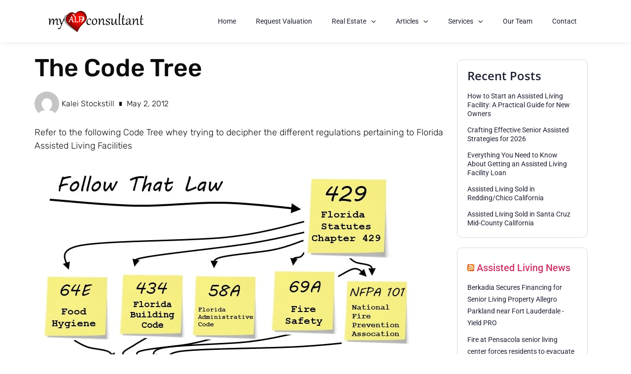

--- FILE ---
content_type: text/html; charset=UTF-8
request_url: https://myalfconsultant.com/the-code-tree/
body_size: 66272
content:
<!doctype html>
<html lang="en-US">
<head>
	<meta charset="UTF-8">
	<meta name="viewport" content="width=device-width, initial-scale=1">
	<link rel="profile" href="https://gmpg.org/xfn/11">
	<meta name='robots' content='index, follow, max-image-preview:large, max-snippet:-1, max-video-preview:-1' />

	<!-- This site is optimized with the Yoast SEO Premium plugin v25.7.1 (Yoast SEO v26.6) - https://yoast.com/wordpress/plugins/seo/ -->
	<title>The Code Tree - My ALF Consultant</title>
	<link rel="canonical" href="https://myalfconsultant.com/the-code-tree/" />
	<meta property="og:locale" content="en_US" />
	<meta property="og:type" content="article" />
	<meta property="og:title" content="The Code Tree" />
	<meta property="og:description" content="Refer to the following Code Tree whey trying to decipher the different regulations pertaining to Florida Assisted Living Facilities &nbsp; Florida Statutes Chapter 429 58A 64E 69A Florida Building Code NFPA 101" />
	<meta property="og:url" content="https://myalfconsultant.com/the-code-tree/" />
	<meta property="og:site_name" content="My ALF Consultant" />
	<meta property="article:publisher" content="https://www.facebook.com/myalftraining" />
	<meta property="article:published_time" content="2012-05-02T17:28:54+00:00" />
	<meta property="article:modified_time" content="2019-01-16T02:37:26+00:00" />
	<meta property="og:image" content="http://myalfconsultant.com/wp-content/uploads/2012/05/Code-Tree1.jpg" />
	<meta name="author" content="Kalei Stockstill" />
	<meta name="twitter:card" content="summary_large_image" />
	<meta name="twitter:label1" content="Written by" />
	<meta name="twitter:data1" content="Kalei Stockstill" />
	<script type="application/ld+json" class="yoast-schema-graph">{"@context":"https://schema.org","@graph":[{"@type":"Article","@id":"https://myalfconsultant.com/the-code-tree/#article","isPartOf":{"@id":"https://myalfconsultant.com/the-code-tree/"},"author":{"name":"Kalei Stockstill","@id":"https://myalfconsultant.com/#/schema/person/1314fe5292e7582659eee183204dc79e"},"headline":"The Code Tree","datePublished":"2012-05-02T17:28:54+00:00","dateModified":"2019-01-16T02:37:26+00:00","mainEntityOfPage":{"@id":"https://myalfconsultant.com/the-code-tree/"},"wordCount":33,"publisher":{"@id":"https://myalfconsultant.com/#organization"},"image":{"@id":"https://myalfconsultant.com/the-code-tree/#primaryimage"},"thumbnailUrl":"http://myalfconsultant.com/wp-content/uploads/2012/05/Code-Tree1.jpg","articleSection":["blog"],"inLanguage":"en-US"},{"@type":"WebPage","@id":"https://myalfconsultant.com/the-code-tree/","url":"https://myalfconsultant.com/the-code-tree/","name":"The Code Tree - My ALF Consultant","isPartOf":{"@id":"https://myalfconsultant.com/#website"},"primaryImageOfPage":{"@id":"https://myalfconsultant.com/the-code-tree/#primaryimage"},"image":{"@id":"https://myalfconsultant.com/the-code-tree/#primaryimage"},"thumbnailUrl":"http://myalfconsultant.com/wp-content/uploads/2012/05/Code-Tree1.jpg","datePublished":"2012-05-02T17:28:54+00:00","dateModified":"2019-01-16T02:37:26+00:00","breadcrumb":{"@id":"https://myalfconsultant.com/the-code-tree/#breadcrumb"},"inLanguage":"en-US","potentialAction":[{"@type":"ReadAction","target":["https://myalfconsultant.com/the-code-tree/"]}]},{"@type":"ImageObject","inLanguage":"en-US","@id":"https://myalfconsultant.com/the-code-tree/#primaryimage","url":"http://myalfconsultant.com/wp-content/uploads/2012/05/Code-Tree1.jpg","contentUrl":"http://myalfconsultant.com/wp-content/uploads/2012/05/Code-Tree1.jpg"},{"@type":"BreadcrumbList","@id":"https://myalfconsultant.com/the-code-tree/#breadcrumb","itemListElement":[{"@type":"ListItem","position":1,"name":"Home","item":"https://myalfconsultant.com/"},{"@type":"ListItem","position":2,"name":"The Code Tree"}]},{"@type":"WebSite","@id":"https://myalfconsultant.com/#website","url":"https://myalfconsultant.com/","name":"My ALF Consultant","description":"Consulting Services for ALF and AFCH","publisher":{"@id":"https://myalfconsultant.com/#organization"},"potentialAction":[{"@type":"SearchAction","target":{"@type":"EntryPoint","urlTemplate":"https://myalfconsultant.com/?s={search_term_string}"},"query-input":{"@type":"PropertyValueSpecification","valueRequired":true,"valueName":"search_term_string"}}],"inLanguage":"en-US"},{"@type":"Organization","@id":"https://myalfconsultant.com/#organization","name":"My ALF Consultant","url":"https://myalfconsultant.com/","logo":{"@type":"ImageObject","inLanguage":"en-US","@id":"https://myalfconsultant.com/#/schema/logo/image/","url":"https://myalfconsultant.com/wp-content/uploads/2023/08/alf-consultant-logo.png","contentUrl":"https://myalfconsultant.com/wp-content/uploads/2023/08/alf-consultant-logo.png","width":400,"height":100,"caption":"My ALF Consultant"},"image":{"@id":"https://myalfconsultant.com/#/schema/logo/image/"},"sameAs":["https://www.facebook.com/myalftraining","https://www.linkedin.com/company/myalfconsultant"]},{"@type":"Person","@id":"https://myalfconsultant.com/#/schema/person/1314fe5292e7582659eee183204dc79e","name":"Kalei Stockstill","image":{"@type":"ImageObject","inLanguage":"en-US","@id":"https://myalfconsultant.com/#/schema/person/image/","url":"https://secure.gravatar.com/avatar/7121cfe60a581114805d05fc326148bfffc6a2739faa8768e62c4ab9a44fbc23?s=96&d=mm&r=g","contentUrl":"https://secure.gravatar.com/avatar/7121cfe60a581114805d05fc326148bfffc6a2739faa8768e62c4ab9a44fbc23?s=96&d=mm&r=g","caption":"Kalei Stockstill"},"description":"SL 3082473 KW Commercial - Parks Commercial Group, LLC - Orlando 11 S. Bumby Ave, Orlando, Fl 32803","sameAs":["https://myalfconsultant.com"],"url":"https://myalfconsultant.com/author/admin/"}]}</script>
	<!-- / Yoast SEO Premium plugin. -->


<link rel='dns-prefetch' href='//cdnjs.cloudflare.com' />
<link rel='dns-prefetch' href='//stats.wp.com' />
<link rel='dns-prefetch' href='//use.fontawesome.com' />
<link rel="alternate" type="application/rss+xml" title="My ALF Consultant &raquo; Feed" href="https://myalfconsultant.com/feed/" />
<link rel="alternate" type="application/rss+xml" title="My ALF Consultant &raquo; Comments Feed" href="https://myalfconsultant.com/comments/feed/" />
<link rel="alternate" type="application/rss+xml" title="My ALF Consultant &raquo; The Code Tree Comments Feed" href="https://myalfconsultant.com/the-code-tree/feed/" />
<link rel="alternate" title="oEmbed (JSON)" type="application/json+oembed" href="https://myalfconsultant.com/wp-json/oembed/1.0/embed?url=https%3A%2F%2Fmyalfconsultant.com%2Fthe-code-tree%2F" />
<link rel="alternate" title="oEmbed (XML)" type="text/xml+oembed" href="https://myalfconsultant.com/wp-json/oembed/1.0/embed?url=https%3A%2F%2Fmyalfconsultant.com%2Fthe-code-tree%2F&#038;format=xml" />
		<!-- This site uses the Google Analytics by MonsterInsights plugin v9.11.1 - Using Analytics tracking - https://www.monsterinsights.com/ -->
							<script src="//www.googletagmanager.com/gtag/js?id=G-P76CQV7WSJ"  data-cfasync="false" data-wpfc-render="false" async></script>
			<script data-cfasync="false" data-wpfc-render="false">
				var mi_version = '9.11.1';
				var mi_track_user = true;
				var mi_no_track_reason = '';
								var MonsterInsightsDefaultLocations = {"page_location":"https:\/\/myalfconsultant.com\/the-code-tree\/"};
								if ( typeof MonsterInsightsPrivacyGuardFilter === 'function' ) {
					var MonsterInsightsLocations = (typeof MonsterInsightsExcludeQuery === 'object') ? MonsterInsightsPrivacyGuardFilter( MonsterInsightsExcludeQuery ) : MonsterInsightsPrivacyGuardFilter( MonsterInsightsDefaultLocations );
				} else {
					var MonsterInsightsLocations = (typeof MonsterInsightsExcludeQuery === 'object') ? MonsterInsightsExcludeQuery : MonsterInsightsDefaultLocations;
				}

								var disableStrs = [
										'ga-disable-G-P76CQV7WSJ',
									];

				/* Function to detect opted out users */
				function __gtagTrackerIsOptedOut() {
					for (var index = 0; index < disableStrs.length; index++) {
						if (document.cookie.indexOf(disableStrs[index] + '=true') > -1) {
							return true;
						}
					}

					return false;
				}

				/* Disable tracking if the opt-out cookie exists. */
				if (__gtagTrackerIsOptedOut()) {
					for (var index = 0; index < disableStrs.length; index++) {
						window[disableStrs[index]] = true;
					}
				}

				/* Opt-out function */
				function __gtagTrackerOptout() {
					for (var index = 0; index < disableStrs.length; index++) {
						document.cookie = disableStrs[index] + '=true; expires=Thu, 31 Dec 2099 23:59:59 UTC; path=/';
						window[disableStrs[index]] = true;
					}
				}

				if ('undefined' === typeof gaOptout) {
					function gaOptout() {
						__gtagTrackerOptout();
					}
				}
								window.dataLayer = window.dataLayer || [];

				window.MonsterInsightsDualTracker = {
					helpers: {},
					trackers: {},
				};
				if (mi_track_user) {
					function __gtagDataLayer() {
						dataLayer.push(arguments);
					}

					function __gtagTracker(type, name, parameters) {
						if (!parameters) {
							parameters = {};
						}

						if (parameters.send_to) {
							__gtagDataLayer.apply(null, arguments);
							return;
						}

						if (type === 'event') {
														parameters.send_to = monsterinsights_frontend.v4_id;
							var hookName = name;
							if (typeof parameters['event_category'] !== 'undefined') {
								hookName = parameters['event_category'] + ':' + name;
							}

							if (typeof MonsterInsightsDualTracker.trackers[hookName] !== 'undefined') {
								MonsterInsightsDualTracker.trackers[hookName](parameters);
							} else {
								__gtagDataLayer('event', name, parameters);
							}
							
						} else {
							__gtagDataLayer.apply(null, arguments);
						}
					}

					__gtagTracker('js', new Date());
					__gtagTracker('set', {
						'developer_id.dZGIzZG': true,
											});
					if ( MonsterInsightsLocations.page_location ) {
						__gtagTracker('set', MonsterInsightsLocations);
					}
										__gtagTracker('config', 'G-P76CQV7WSJ', {"forceSSL":"true","link_attribution":"true"} );
										window.gtag = __gtagTracker;										(function () {
						/* https://developers.google.com/analytics/devguides/collection/analyticsjs/ */
						/* ga and __gaTracker compatibility shim. */
						var noopfn = function () {
							return null;
						};
						var newtracker = function () {
							return new Tracker();
						};
						var Tracker = function () {
							return null;
						};
						var p = Tracker.prototype;
						p.get = noopfn;
						p.set = noopfn;
						p.send = function () {
							var args = Array.prototype.slice.call(arguments);
							args.unshift('send');
							__gaTracker.apply(null, args);
						};
						var __gaTracker = function () {
							var len = arguments.length;
							if (len === 0) {
								return;
							}
							var f = arguments[len - 1];
							if (typeof f !== 'object' || f === null || typeof f.hitCallback !== 'function') {
								if ('send' === arguments[0]) {
									var hitConverted, hitObject = false, action;
									if ('event' === arguments[1]) {
										if ('undefined' !== typeof arguments[3]) {
											hitObject = {
												'eventAction': arguments[3],
												'eventCategory': arguments[2],
												'eventLabel': arguments[4],
												'value': arguments[5] ? arguments[5] : 1,
											}
										}
									}
									if ('pageview' === arguments[1]) {
										if ('undefined' !== typeof arguments[2]) {
											hitObject = {
												'eventAction': 'page_view',
												'page_path': arguments[2],
											}
										}
									}
									if (typeof arguments[2] === 'object') {
										hitObject = arguments[2];
									}
									if (typeof arguments[5] === 'object') {
										Object.assign(hitObject, arguments[5]);
									}
									if ('undefined' !== typeof arguments[1].hitType) {
										hitObject = arguments[1];
										if ('pageview' === hitObject.hitType) {
											hitObject.eventAction = 'page_view';
										}
									}
									if (hitObject) {
										action = 'timing' === arguments[1].hitType ? 'timing_complete' : hitObject.eventAction;
										hitConverted = mapArgs(hitObject);
										__gtagTracker('event', action, hitConverted);
									}
								}
								return;
							}

							function mapArgs(args) {
								var arg, hit = {};
								var gaMap = {
									'eventCategory': 'event_category',
									'eventAction': 'event_action',
									'eventLabel': 'event_label',
									'eventValue': 'event_value',
									'nonInteraction': 'non_interaction',
									'timingCategory': 'event_category',
									'timingVar': 'name',
									'timingValue': 'value',
									'timingLabel': 'event_label',
									'page': 'page_path',
									'location': 'page_location',
									'title': 'page_title',
									'referrer' : 'page_referrer',
								};
								for (arg in args) {
																		if (!(!args.hasOwnProperty(arg) || !gaMap.hasOwnProperty(arg))) {
										hit[gaMap[arg]] = args[arg];
									} else {
										hit[arg] = args[arg];
									}
								}
								return hit;
							}

							try {
								f.hitCallback();
							} catch (ex) {
							}
						};
						__gaTracker.create = newtracker;
						__gaTracker.getByName = newtracker;
						__gaTracker.getAll = function () {
							return [];
						};
						__gaTracker.remove = noopfn;
						__gaTracker.loaded = true;
						window['__gaTracker'] = __gaTracker;
					})();
									} else {
										console.log("");
					(function () {
						function __gtagTracker() {
							return null;
						}

						window['__gtagTracker'] = __gtagTracker;
						window['gtag'] = __gtagTracker;
					})();
									}
			</script>
							<!-- / Google Analytics by MonsterInsights -->
		<style id='wp-img-auto-sizes-contain-inline-css'>
img:is([sizes=auto i],[sizes^="auto," i]){contain-intrinsic-size:3000px 1500px}
/*# sourceURL=wp-img-auto-sizes-contain-inline-css */
</style>
<style id='wp-emoji-styles-inline-css'>

	img.wp-smiley, img.emoji {
		display: inline !important;
		border: none !important;
		box-shadow: none !important;
		height: 1em !important;
		width: 1em !important;
		margin: 0 0.07em !important;
		vertical-align: -0.1em !important;
		background: none !important;
		padding: 0 !important;
	}
/*# sourceURL=wp-emoji-styles-inline-css */
</style>
<link rel='stylesheet' id='wp-block-library-css' href='https://myalfconsultant.com/wp-includes/css/dist/block-library/style.min.css?ver=6.9' media='all' />
<style id='global-styles-inline-css'>
:root{--wp--preset--aspect-ratio--square: 1;--wp--preset--aspect-ratio--4-3: 4/3;--wp--preset--aspect-ratio--3-4: 3/4;--wp--preset--aspect-ratio--3-2: 3/2;--wp--preset--aspect-ratio--2-3: 2/3;--wp--preset--aspect-ratio--16-9: 16/9;--wp--preset--aspect-ratio--9-16: 9/16;--wp--preset--color--black: #000000;--wp--preset--color--cyan-bluish-gray: #abb8c3;--wp--preset--color--white: #ffffff;--wp--preset--color--pale-pink: #f78da7;--wp--preset--color--vivid-red: #cf2e2e;--wp--preset--color--luminous-vivid-orange: #ff6900;--wp--preset--color--luminous-vivid-amber: #fcb900;--wp--preset--color--light-green-cyan: #7bdcb5;--wp--preset--color--vivid-green-cyan: #00d084;--wp--preset--color--pale-cyan-blue: #8ed1fc;--wp--preset--color--vivid-cyan-blue: #0693e3;--wp--preset--color--vivid-purple: #9b51e0;--wp--preset--gradient--vivid-cyan-blue-to-vivid-purple: linear-gradient(135deg,rgb(6,147,227) 0%,rgb(155,81,224) 100%);--wp--preset--gradient--light-green-cyan-to-vivid-green-cyan: linear-gradient(135deg,rgb(122,220,180) 0%,rgb(0,208,130) 100%);--wp--preset--gradient--luminous-vivid-amber-to-luminous-vivid-orange: linear-gradient(135deg,rgb(252,185,0) 0%,rgb(255,105,0) 100%);--wp--preset--gradient--luminous-vivid-orange-to-vivid-red: linear-gradient(135deg,rgb(255,105,0) 0%,rgb(207,46,46) 100%);--wp--preset--gradient--very-light-gray-to-cyan-bluish-gray: linear-gradient(135deg,rgb(238,238,238) 0%,rgb(169,184,195) 100%);--wp--preset--gradient--cool-to-warm-spectrum: linear-gradient(135deg,rgb(74,234,220) 0%,rgb(151,120,209) 20%,rgb(207,42,186) 40%,rgb(238,44,130) 60%,rgb(251,105,98) 80%,rgb(254,248,76) 100%);--wp--preset--gradient--blush-light-purple: linear-gradient(135deg,rgb(255,206,236) 0%,rgb(152,150,240) 100%);--wp--preset--gradient--blush-bordeaux: linear-gradient(135deg,rgb(254,205,165) 0%,rgb(254,45,45) 50%,rgb(107,0,62) 100%);--wp--preset--gradient--luminous-dusk: linear-gradient(135deg,rgb(255,203,112) 0%,rgb(199,81,192) 50%,rgb(65,88,208) 100%);--wp--preset--gradient--pale-ocean: linear-gradient(135deg,rgb(255,245,203) 0%,rgb(182,227,212) 50%,rgb(51,167,181) 100%);--wp--preset--gradient--electric-grass: linear-gradient(135deg,rgb(202,248,128) 0%,rgb(113,206,126) 100%);--wp--preset--gradient--midnight: linear-gradient(135deg,rgb(2,3,129) 0%,rgb(40,116,252) 100%);--wp--preset--font-size--small: 13px;--wp--preset--font-size--medium: 20px;--wp--preset--font-size--large: 36px;--wp--preset--font-size--x-large: 42px;--wp--preset--spacing--20: 0.44rem;--wp--preset--spacing--30: 0.67rem;--wp--preset--spacing--40: 1rem;--wp--preset--spacing--50: 1.5rem;--wp--preset--spacing--60: 2.25rem;--wp--preset--spacing--70: 3.38rem;--wp--preset--spacing--80: 5.06rem;--wp--preset--shadow--natural: 6px 6px 9px rgba(0, 0, 0, 0.2);--wp--preset--shadow--deep: 12px 12px 50px rgba(0, 0, 0, 0.4);--wp--preset--shadow--sharp: 6px 6px 0px rgba(0, 0, 0, 0.2);--wp--preset--shadow--outlined: 6px 6px 0px -3px rgb(255, 255, 255), 6px 6px rgb(0, 0, 0);--wp--preset--shadow--crisp: 6px 6px 0px rgb(0, 0, 0);}:root { --wp--style--global--content-size: 800px;--wp--style--global--wide-size: 1200px; }:where(body) { margin: 0; }.wp-site-blocks > .alignleft { float: left; margin-right: 2em; }.wp-site-blocks > .alignright { float: right; margin-left: 2em; }.wp-site-blocks > .aligncenter { justify-content: center; margin-left: auto; margin-right: auto; }:where(.wp-site-blocks) > * { margin-block-start: 24px; margin-block-end: 0; }:where(.wp-site-blocks) > :first-child { margin-block-start: 0; }:where(.wp-site-blocks) > :last-child { margin-block-end: 0; }:root { --wp--style--block-gap: 24px; }:root :where(.is-layout-flow) > :first-child{margin-block-start: 0;}:root :where(.is-layout-flow) > :last-child{margin-block-end: 0;}:root :where(.is-layout-flow) > *{margin-block-start: 24px;margin-block-end: 0;}:root :where(.is-layout-constrained) > :first-child{margin-block-start: 0;}:root :where(.is-layout-constrained) > :last-child{margin-block-end: 0;}:root :where(.is-layout-constrained) > *{margin-block-start: 24px;margin-block-end: 0;}:root :where(.is-layout-flex){gap: 24px;}:root :where(.is-layout-grid){gap: 24px;}.is-layout-flow > .alignleft{float: left;margin-inline-start: 0;margin-inline-end: 2em;}.is-layout-flow > .alignright{float: right;margin-inline-start: 2em;margin-inline-end: 0;}.is-layout-flow > .aligncenter{margin-left: auto !important;margin-right: auto !important;}.is-layout-constrained > .alignleft{float: left;margin-inline-start: 0;margin-inline-end: 2em;}.is-layout-constrained > .alignright{float: right;margin-inline-start: 2em;margin-inline-end: 0;}.is-layout-constrained > .aligncenter{margin-left: auto !important;margin-right: auto !important;}.is-layout-constrained > :where(:not(.alignleft):not(.alignright):not(.alignfull)){max-width: var(--wp--style--global--content-size);margin-left: auto !important;margin-right: auto !important;}.is-layout-constrained > .alignwide{max-width: var(--wp--style--global--wide-size);}body .is-layout-flex{display: flex;}.is-layout-flex{flex-wrap: wrap;align-items: center;}.is-layout-flex > :is(*, div){margin: 0;}body .is-layout-grid{display: grid;}.is-layout-grid > :is(*, div){margin: 0;}body{padding-top: 0px;padding-right: 0px;padding-bottom: 0px;padding-left: 0px;}a:where(:not(.wp-element-button)){text-decoration: underline;}:root :where(.wp-element-button, .wp-block-button__link){background-color: #32373c;border-width: 0;color: #fff;font-family: inherit;font-size: inherit;font-style: inherit;font-weight: inherit;letter-spacing: inherit;line-height: inherit;padding-top: calc(0.667em + 2px);padding-right: calc(1.333em + 2px);padding-bottom: calc(0.667em + 2px);padding-left: calc(1.333em + 2px);text-decoration: none;text-transform: inherit;}.has-black-color{color: var(--wp--preset--color--black) !important;}.has-cyan-bluish-gray-color{color: var(--wp--preset--color--cyan-bluish-gray) !important;}.has-white-color{color: var(--wp--preset--color--white) !important;}.has-pale-pink-color{color: var(--wp--preset--color--pale-pink) !important;}.has-vivid-red-color{color: var(--wp--preset--color--vivid-red) !important;}.has-luminous-vivid-orange-color{color: var(--wp--preset--color--luminous-vivid-orange) !important;}.has-luminous-vivid-amber-color{color: var(--wp--preset--color--luminous-vivid-amber) !important;}.has-light-green-cyan-color{color: var(--wp--preset--color--light-green-cyan) !important;}.has-vivid-green-cyan-color{color: var(--wp--preset--color--vivid-green-cyan) !important;}.has-pale-cyan-blue-color{color: var(--wp--preset--color--pale-cyan-blue) !important;}.has-vivid-cyan-blue-color{color: var(--wp--preset--color--vivid-cyan-blue) !important;}.has-vivid-purple-color{color: var(--wp--preset--color--vivid-purple) !important;}.has-black-background-color{background-color: var(--wp--preset--color--black) !important;}.has-cyan-bluish-gray-background-color{background-color: var(--wp--preset--color--cyan-bluish-gray) !important;}.has-white-background-color{background-color: var(--wp--preset--color--white) !important;}.has-pale-pink-background-color{background-color: var(--wp--preset--color--pale-pink) !important;}.has-vivid-red-background-color{background-color: var(--wp--preset--color--vivid-red) !important;}.has-luminous-vivid-orange-background-color{background-color: var(--wp--preset--color--luminous-vivid-orange) !important;}.has-luminous-vivid-amber-background-color{background-color: var(--wp--preset--color--luminous-vivid-amber) !important;}.has-light-green-cyan-background-color{background-color: var(--wp--preset--color--light-green-cyan) !important;}.has-vivid-green-cyan-background-color{background-color: var(--wp--preset--color--vivid-green-cyan) !important;}.has-pale-cyan-blue-background-color{background-color: var(--wp--preset--color--pale-cyan-blue) !important;}.has-vivid-cyan-blue-background-color{background-color: var(--wp--preset--color--vivid-cyan-blue) !important;}.has-vivid-purple-background-color{background-color: var(--wp--preset--color--vivid-purple) !important;}.has-black-border-color{border-color: var(--wp--preset--color--black) !important;}.has-cyan-bluish-gray-border-color{border-color: var(--wp--preset--color--cyan-bluish-gray) !important;}.has-white-border-color{border-color: var(--wp--preset--color--white) !important;}.has-pale-pink-border-color{border-color: var(--wp--preset--color--pale-pink) !important;}.has-vivid-red-border-color{border-color: var(--wp--preset--color--vivid-red) !important;}.has-luminous-vivid-orange-border-color{border-color: var(--wp--preset--color--luminous-vivid-orange) !important;}.has-luminous-vivid-amber-border-color{border-color: var(--wp--preset--color--luminous-vivid-amber) !important;}.has-light-green-cyan-border-color{border-color: var(--wp--preset--color--light-green-cyan) !important;}.has-vivid-green-cyan-border-color{border-color: var(--wp--preset--color--vivid-green-cyan) !important;}.has-pale-cyan-blue-border-color{border-color: var(--wp--preset--color--pale-cyan-blue) !important;}.has-vivid-cyan-blue-border-color{border-color: var(--wp--preset--color--vivid-cyan-blue) !important;}.has-vivid-purple-border-color{border-color: var(--wp--preset--color--vivid-purple) !important;}.has-vivid-cyan-blue-to-vivid-purple-gradient-background{background: var(--wp--preset--gradient--vivid-cyan-blue-to-vivid-purple) !important;}.has-light-green-cyan-to-vivid-green-cyan-gradient-background{background: var(--wp--preset--gradient--light-green-cyan-to-vivid-green-cyan) !important;}.has-luminous-vivid-amber-to-luminous-vivid-orange-gradient-background{background: var(--wp--preset--gradient--luminous-vivid-amber-to-luminous-vivid-orange) !important;}.has-luminous-vivid-orange-to-vivid-red-gradient-background{background: var(--wp--preset--gradient--luminous-vivid-orange-to-vivid-red) !important;}.has-very-light-gray-to-cyan-bluish-gray-gradient-background{background: var(--wp--preset--gradient--very-light-gray-to-cyan-bluish-gray) !important;}.has-cool-to-warm-spectrum-gradient-background{background: var(--wp--preset--gradient--cool-to-warm-spectrum) !important;}.has-blush-light-purple-gradient-background{background: var(--wp--preset--gradient--blush-light-purple) !important;}.has-blush-bordeaux-gradient-background{background: var(--wp--preset--gradient--blush-bordeaux) !important;}.has-luminous-dusk-gradient-background{background: var(--wp--preset--gradient--luminous-dusk) !important;}.has-pale-ocean-gradient-background{background: var(--wp--preset--gradient--pale-ocean) !important;}.has-electric-grass-gradient-background{background: var(--wp--preset--gradient--electric-grass) !important;}.has-midnight-gradient-background{background: var(--wp--preset--gradient--midnight) !important;}.has-small-font-size{font-size: var(--wp--preset--font-size--small) !important;}.has-medium-font-size{font-size: var(--wp--preset--font-size--medium) !important;}.has-large-font-size{font-size: var(--wp--preset--font-size--large) !important;}.has-x-large-font-size{font-size: var(--wp--preset--font-size--x-large) !important;}
:root :where(.wp-block-pullquote){font-size: 1.5em;line-height: 1.6;}
/*# sourceURL=global-styles-inline-css */
</style>
<link rel='stylesheet' id='deal-dashboard-css-css' href='https://myalfconsultant.com/wp-content/plugins/deal-dashboard/css/dealdashboard.css?ver=6.9' media='all' />
<link rel='stylesheet' id='select2-css' href='https://myalfconsultant.com/wp-content/plugins/geodirectory/assets/css/select2/select2.css?ver=2.8.133' media='all' />
<link rel='stylesheet' id='geodir-core-css' href='https://myalfconsultant.com/wp-content/plugins/geodirectory/assets/css/gd_core_frontend.css?ver=2.8.133' media='all' />
<link rel='stylesheet' id='geodir-cp-css' href='https://myalfconsultant.com/wp-content/plugins/geodir_custom_posts/assets/css/style.css?ver=2.3.12' media='all' />
<link rel='stylesheet' id='geodir-location-css-css' href='https://myalfconsultant.com/wp-content/plugins/geodir_location_manager/assets/css/geodir-location.css?ver=2.3.33' media='all' />
<link rel='stylesheet' id='geodir-pricing-css' href='https://myalfconsultant.com/wp-content/plugins/geodir_payment_manager/assets/css/style.css?ver=2.7.23' media='all' />
<link rel='stylesheet' id='hello-elementor-css' href='https://myalfconsultant.com/wp-content/themes/hello-elementor/style.min.css?ver=3.3.0' media='all' />
<link rel='stylesheet' id='hello-elementor-theme-style-css' href='https://myalfconsultant.com/wp-content/themes/hello-elementor/theme.min.css?ver=3.3.0' media='all' />
<link rel='stylesheet' id='hello-elementor-header-footer-css' href='https://myalfconsultant.com/wp-content/themes/hello-elementor/header-footer.min.css?ver=3.3.0' media='all' />
<link rel='stylesheet' id='elementor-frontend-css' href='https://myalfconsultant.com/wp-content/plugins/elementor/assets/css/frontend.min.css?ver=3.33.4' media='all' />
<link rel='stylesheet' id='elementor-post-2976-css' href='https://myalfconsultant.com/wp-content/uploads/elementor/css/post-2976.css?ver=1768515129' media='all' />
<link rel='stylesheet' id='widget-image-css' href='https://myalfconsultant.com/wp-content/plugins/elementor/assets/css/widget-image.min.css?ver=3.33.4' media='all' />
<link rel='stylesheet' id='widget-nav-menu-css' href='https://myalfconsultant.com/wp-content/plugins/elementor-pro/assets/css/widget-nav-menu.min.css?ver=3.28.3' media='all' />
<link rel='stylesheet' id='e-sticky-css' href='https://myalfconsultant.com/wp-content/plugins/elementor-pro/assets/css/modules/sticky.min.css?ver=3.28.3' media='all' />
<link rel='stylesheet' id='widget-heading-css' href='https://myalfconsultant.com/wp-content/plugins/elementor/assets/css/widget-heading.min.css?ver=3.33.4' media='all' />
<link rel='stylesheet' id='widget-icon-list-css' href='https://myalfconsultant.com/wp-content/plugins/elementor/assets/css/widget-icon-list.min.css?ver=3.33.4' media='all' />
<link rel='stylesheet' id='widget-social-icons-css' href='https://myalfconsultant.com/wp-content/plugins/elementor/assets/css/widget-social-icons.min.css?ver=3.33.4' media='all' />
<link rel='stylesheet' id='e-apple-webkit-css' href='https://myalfconsultant.com/wp-content/plugins/elementor/assets/css/conditionals/apple-webkit.min.css?ver=3.33.4' media='all' />
<link rel='stylesheet' id='widget-post-info-css' href='https://myalfconsultant.com/wp-content/plugins/elementor-pro/assets/css/widget-post-info.min.css?ver=3.28.3' media='all' />
<link rel='stylesheet' id='elementor-icons-shared-0-css' href='https://myalfconsultant.com/wp-content/plugins/elementor/assets/lib/font-awesome/css/fontawesome.min.css?ver=5.15.3' media='all' />
<link rel='stylesheet' id='elementor-icons-fa-regular-css' href='https://myalfconsultant.com/wp-content/plugins/elementor/assets/lib/font-awesome/css/regular.min.css?ver=5.15.3' media='all' />
<link rel='stylesheet' id='elementor-icons-fa-solid-css' href='https://myalfconsultant.com/wp-content/plugins/elementor/assets/lib/font-awesome/css/solid.min.css?ver=5.15.3' media='all' />
<link rel='stylesheet' id='widget-author-box-css' href='https://myalfconsultant.com/wp-content/plugins/elementor-pro/assets/css/widget-author-box.min.css?ver=3.28.3' media='all' />
<link rel='stylesheet' id='widget-divider-css' href='https://myalfconsultant.com/wp-content/plugins/elementor/assets/css/widget-divider.min.css?ver=3.33.4' media='all' />
<link rel='stylesheet' id='widget-post-navigation-css' href='https://myalfconsultant.com/wp-content/plugins/elementor-pro/assets/css/widget-post-navigation.min.css?ver=3.28.3' media='all' />
<link rel='stylesheet' id='widget-posts-css' href='https://myalfconsultant.com/wp-content/plugins/elementor-pro/assets/css/widget-posts.min.css?ver=3.28.3' media='all' />
<link rel='stylesheet' id='swiper-css' href='https://myalfconsultant.com/wp-content/plugins/elementor/assets/lib/swiper/v8/css/swiper.min.css?ver=8.4.5' media='all' />
<link rel='stylesheet' id='e-swiper-css' href='https://myalfconsultant.com/wp-content/plugins/elementor/assets/css/conditionals/e-swiper.min.css?ver=3.33.4' media='all' />
<link rel='stylesheet' id='elementor-icons-css' href='https://myalfconsultant.com/wp-content/plugins/elementor/assets/lib/eicons/css/elementor-icons.min.css?ver=5.44.0' media='all' />
<link rel='stylesheet' id='elementor-post-4914-css' href='https://myalfconsultant.com/wp-content/uploads/elementor/css/post-4914.css?ver=1768515130' media='all' />
<link rel='stylesheet' id='elementor-post-3009-css' href='https://myalfconsultant.com/wp-content/uploads/elementor/css/post-3009.css?ver=1768515130' media='all' />
<link rel='stylesheet' id='elementor-post-4080-css' href='https://myalfconsultant.com/wp-content/uploads/elementor/css/post-4080.css?ver=1768515162' media='all' />
<link rel='stylesheet' id='ayecode-ui-css' href='https://myalfconsultant.com/wp-content/plugins/geodirectory/vendor/ayecode/wp-ayecode-ui/assets-v5/css/ayecode-ui-compatibility.css?ver=0.2.41' media='all' />
<style id='ayecode-ui-inline-css'>
body.modal-open #wpadminbar{z-index:999}.embed-responsive-16by9 .fluid-width-video-wrapper{padding:0!important;position:initial}.aui-nav-links .pagination{justify-content:inherit}
/*# sourceURL=ayecode-ui-inline-css */
</style>
<link rel='stylesheet' id='font-awesome-css' href='https://use.fontawesome.com/releases/v6.7.2/css/all.css?wpfas=true' media='all' />
<link rel='stylesheet' id='elementor-gf-local-roboto-css' href='https://myalfconsultant.com/wp-content/uploads/elementor/google-fonts/css/roboto.css?ver=1743086240' media='all' />
<link rel='stylesheet' id='elementor-gf-local-robotoslab-css' href='https://myalfconsultant.com/wp-content/uploads/elementor/google-fonts/css/robotoslab.css?ver=1743086247' media='all' />
<link rel='stylesheet' id='elementor-gf-local-opensans-css' href='https://myalfconsultant.com/wp-content/uploads/elementor/google-fonts/css/opensans.css?ver=1743086261' media='all' />
<link rel='stylesheet' id='elementor-gf-local-rubik-css' href='https://myalfconsultant.com/wp-content/uploads/elementor/google-fonts/css/rubik.css?ver=1743086987' media='all' />
<link rel='stylesheet' id='elementor-icons-fa-brands-css' href='https://myalfconsultant.com/wp-content/plugins/elementor/assets/lib/font-awesome/css/brands.min.css?ver=5.15.3' media='all' />
<script id="jquery-core-js-extra">
var wpMediaLibrary = {"images":[{"id":6918,"url":"https://myalfconsultant.com/wp-content/uploads/2026/01/smiley-senior-man-nursing-home-with-nurse-scaled.jpg","thumbnail":"https://myalfconsultant.com/wp-content/uploads/2026/01/smiley-senior-man-nursing-home-with-nurse-150x150.jpg","title":"smiley-senior-man-nursing-home-with-nurse","alt":"Open an assisted living"},{"id":6897,"url":"https://myalfconsultant.com/wp-content/uploads/2026/01/Assisted-Living-for-Sale-Gainesville-FL-9.jpg","thumbnail":"https://myalfconsultant.com/wp-content/uploads/2026/01/Assisted-Living-for-Sale-Gainesville-FL-9-150x150.jpg","title":"","alt":""},{"id":6894,"url":"https://myalfconsultant.com/wp-content/uploads/2026/01/Grey-Minimalist-Tips-Blog-Banner.jpg","thumbnail":"https://myalfconsultant.com/wp-content/uploads/2026/01/Grey-Minimalist-Tips-Blog-Banner-150x150.jpg","title":"Grey Minimalist Tips Blog Banner","alt":"Senior Assisted Strategies for 2026"},{"id":6891,"url":"https://myalfconsultant.com/wp-content/uploads/2026/01/Everything-You-Need-to-Know-About-Getting-an-Assisted-Living-Facility-Loan.jpg","thumbnail":"https://myalfconsultant.com/wp-content/uploads/2026/01/Everything-You-Need-to-Know-About-Getting-an-Assisted-Living-Facility-Loan-150x150.jpg","title":"Everything You Need to Know About Getting an Assisted Living Facility Loan","alt":"Getting an Assisted Living Facility Loan"},{"id":6867,"url":"https://myalfconsultant.com/wp-content/uploads/elementor/screenshots/Elementor-post-screenshot_3009_2025-12-29-19-56-09_20df91c1.png","thumbnail":"https://myalfconsultant.com/wp-content/uploads/elementor/screenshots/Elementor-post-screenshot_3009_2025-12-29-19-56-09_20df91c1.png","title":"Elementor-post-screenshot_3009_2025-12-29-19-56-09_20df91c1.png","alt":""},{"id":6864,"url":"https://myalfconsultant.com/wp-content/uploads/2025/12/ALF-For-Sale-3-scaled.jpg","thumbnail":"https://myalfconsultant.com/wp-content/uploads/2025/12/ALF-For-Sale-3-150x150.jpg","title":"","alt":""},{"id":6805,"url":"https://myalfconsultant.com/wp-content/uploads/2025/12/Assisted-Living-for-Sale-Post-2.png","thumbnail":"https://myalfconsultant.com/wp-content/uploads/2025/12/Assisted-Living-for-Sale-Post-2-150x150.png","title":"Assisted Living for Sale Post 2","alt":""},{"id":6801,"url":"https://myalfconsultant.com/wp-content/uploads/elementor/screenshots/Elementor-post-screenshot_4925_2025-12-12-02-43-11_7b567635.png","thumbnail":"https://myalfconsultant.com/wp-content/uploads/elementor/screenshots/Elementor-post-screenshot_4925_2025-12-12-02-43-11_7b567635.png","title":"Elementor-post-screenshot_4925_2025-12-12-02-43-11_7b567635.png","alt":""},{"id":6800,"url":"https://myalfconsultant.com/wp-content/uploads/elementor/screenshots/Elementor-post-screenshot_4828_2025-12-12-02-43-02_3fda0526.png","thumbnail":"https://myalfconsultant.com/wp-content/uploads/elementor/screenshots/Elementor-post-screenshot_4828_2025-12-12-02-43-02_3fda0526.png","title":"Elementor-post-screenshot_4828_2025-12-12-02-43-02_3fda0526.png","alt":""},{"id":6799,"url":"https://myalfconsultant.com/wp-content/uploads/elementor/screenshots/Elementor-post-screenshot_4737_2025-12-12-02-41-59_6634fd1f.png","thumbnail":"https://myalfconsultant.com/wp-content/uploads/elementor/screenshots/Elementor-post-screenshot_4737_2025-12-12-02-41-59_6634fd1f.png","title":"Elementor-post-screenshot_4737_2025-12-12-02-41-59_6634fd1f.png","alt":""},{"id":6594,"url":"https://myalfconsultant.com/wp-content/uploads/2025/11/Alabama-Assisted-Living-for-Sale-Birmingham.jpg","thumbnail":"https://myalfconsultant.com/wp-content/uploads/2025/11/Alabama-Assisted-Living-for-Sale-Birmingham-150x150.jpg","title":"","alt":""},{"id":6572,"url":"https://myalfconsultant.com/wp-content/uploads/2025/10/Shad-Selmos.png","thumbnail":"https://myalfconsultant.com/wp-content/uploads/2025/10/Shad-Selmos-150x150.png","title":"","alt":""},{"id":6568,"url":"https://myalfconsultant.com/wp-content/uploads/2025/10/KWCommercial_Linear_CMYK.jpg","thumbnail":"https://myalfconsultant.com/wp-content/uploads/2025/10/KWCommercial_Linear_CMYK-150x150.jpg","title":"","alt":""},{"id":6562,"url":"https://myalfconsultant.com/wp-content/uploads/2025/10/Assisted-Living-for-sale-Alabama-scaled.jpg","thumbnail":"https://myalfconsultant.com/wp-content/uploads/2025/10/Assisted-Living-for-sale-Alabama-150x150.jpg","title":"","alt":""},{"id":6560,"url":"https://myalfconsultant.com/wp-content/uploads/2025/10/Utah-Assisted-Living-for-Sale-1-scaled.jpg","thumbnail":"https://myalfconsultant.com/wp-content/uploads/2025/10/Utah-Assisted-Living-for-Sale-1-150x150.jpg","title":"","alt":""},{"id":6558,"url":"https://myalfconsultant.com/wp-content/uploads/2025/10/Assisted-Living-for-Sale-Georgia-1-scaled-1.jpg","thumbnail":"https://myalfconsultant.com/wp-content/uploads/2025/10/Assisted-Living-for-Sale-Georgia-1-scaled-1-150x150.jpg","title":"","alt":""},{"id":6552,"url":"https://myalfconsultant.com/wp-content/uploads/2025/10/Assisted-Living-for-Sale-Louisiana-1.jpg","thumbnail":"https://myalfconsultant.com/wp-content/uploads/2025/10/Assisted-Living-for-Sale-Louisiana-1-150x150.jpg","title":"","alt":""},{"id":6544,"url":"https://myalfconsultant.com/wp-content/uploads/2025/10/Pennsylvania-Assisted-Living-for-Sale.jpg","thumbnail":"https://myalfconsultant.com/wp-content/uploads/2025/10/Pennsylvania-Assisted-Living-for-Sale-150x150.jpg","title":"","alt":""},{"id":6525,"url":"https://myalfconsultant.com/wp-content/uploads/2025/10/ALF-for-Sale-clearwater.jpg","thumbnail":"https://myalfconsultant.com/wp-content/uploads/2025/10/ALF-for-Sale-clearwater-150x150.jpg","title":"","alt":""},{"id":6509,"url":"https://myalfconsultant.com/wp-content/uploads/2025/10/Assisted-Living-for-Sale-Jacksonville-FL-1.jpg","thumbnail":"https://myalfconsultant.com/wp-content/uploads/2025/10/Assisted-Living-for-Sale-Jacksonville-FL-1-150x150.jpg","title":"","alt":""},{"id":6507,"url":"https://myalfconsultant.com/wp-content/uploads/2025/10/Assisted-Living-for-Sale-1-scaled.jpg","thumbnail":"https://myalfconsultant.com/wp-content/uploads/2025/10/Assisted-Living-for-Sale-1-150x150.jpg","title":"","alt":""},{"id":6501,"url":"https://myalfconsultant.com/wp-content/uploads/2025/04/Paul-Andrews-AZ-My-ALF.png","thumbnail":"https://myalfconsultant.com/wp-content/uploads/2025/04/Paul-Andrews-AZ-My-ALF-150x150.png","title":"","alt":""},{"id":6500,"url":"https://myalfconsultant.com/wp-content/uploads/2025/04/Gloria-Fletcher-WA-My-ALF.png","thumbnail":"https://myalfconsultant.com/wp-content/uploads/2025/04/Gloria-Fletcher-WA-My-ALF-150x150.png","title":"","alt":""},{"id":6493,"url":"https://myalfconsultant.com/wp-content/uploads/2025/10/tennessee-Assisted-Living-for-Sale.jpg","thumbnail":"https://myalfconsultant.com/wp-content/uploads/2025/10/tennessee-Assisted-Living-for-Sale-150x150.jpg","title":"","alt":""},{"id":6475,"url":"https://myalfconsultant.com/wp-content/uploads/2024/10/redbluff.png","thumbnail":"https://myalfconsultant.com/wp-content/uploads/2024/10/redbluff-150x150.png","title":"redbluff","alt":""},{"id":6470,"url":"https://myalfconsultant.com/wp-content/uploads/2024/10/santa-cruz.png","thumbnail":"https://myalfconsultant.com/wp-content/uploads/2024/10/santa-cruz-150x150.png","title":"santa cruz","alt":""},{"id":6463,"url":"https://myalfconsultant.com/wp-content/uploads/2024/10/elcajon.png","thumbnail":"https://myalfconsultant.com/wp-content/uploads/2024/10/elcajon-150x150.png","title":"elcajon","alt":""},{"id":6462,"url":"https://myalfconsultant.com/wp-content/uploads/2025/09/8F0B20E2-48F8-4CEF-B4E5-D54B6209D7EB-rotated.jpg","thumbnail":"https://myalfconsultant.com/wp-content/uploads/2025/09/8F0B20E2-48F8-4CEF-B4E5-D54B6209D7EB-150x150.jpg","title":"","alt":""},{"id":6457,"url":"https://myalfconsultant.com/wp-content/uploads/2025/09/Assisted-Living-for-Sale-Florida-St-Petersburg-1.jpeg","thumbnail":"https://myalfconsultant.com/wp-content/uploads/2025/09/Assisted-Living-for-Sale-Florida-St-Petersburg-1-150x150.jpeg","title":"","alt":""},{"id":6449,"url":"https://myalfconsultant.com/wp-content/uploads/2024/10/anderson.png","thumbnail":"https://myalfconsultant.com/wp-content/uploads/2024/10/anderson-150x150.png","title":"anderson","alt":""},{"id":6439,"url":"https://myalfconsultant.com/wp-content/uploads/2024/10/kerman.png","thumbnail":"https://myalfconsultant.com/wp-content/uploads/2024/10/kerman-150x150.png","title":"kerman","alt":""},{"id":6434,"url":"https://myalfconsultant.com/wp-content/uploads/2024/10/englewood.png","thumbnail":"https://myalfconsultant.com/wp-content/uploads/2024/10/englewood-150x150.png","title":"englewood","alt":"Englewood city view"},{"id":6408,"url":"https://myalfconsultant.com/wp-content/uploads/2024/10/sacramento.png","thumbnail":"https://myalfconsultant.com/wp-content/uploads/2024/10/sacramento-150x150.png","title":"sacramento","alt":"Sacramento city view"},{"id":6400,"url":"https://myalfconsultant.com/wp-content/uploads/2024/10/santarosa.png","thumbnail":"https://myalfconsultant.com/wp-content/uploads/2024/10/santarosa-150x150.png","title":"santarosa","alt":"Santa Rosa city view"},{"id":6375,"url":"https://myalfconsultant.com/wp-content/uploads/2024/10/castrovalley.png","thumbnail":"https://myalfconsultant.com/wp-content/uploads/2024/10/castrovalley-150x150.png","title":"castrovalley","alt":"Castro Valley city view"},{"id":6359,"url":"https://myalfconsultant.com/wp-content/uploads/2024/10/starke.png","thumbnail":"https://myalfconsultant.com/wp-content/uploads/2024/10/starke-150x150.png","title":"starke","alt":"Starke city view"},{"id":6355,"url":"https://myalfconsultant.com/wp-content/uploads/2024/10/fairfield2.png","thumbnail":"https://myalfconsultant.com/wp-content/uploads/2024/10/fairfield2-150x150.png","title":"fairfield2","alt":"Fairfield city view"},{"id":6349,"url":"https://myalfconsultant.com/wp-content/uploads/2024/10/lamesa.png","thumbnail":"https://myalfconsultant.com/wp-content/uploads/2024/10/lamesa-150x150.png","title":"lamesa","alt":""},{"id":6345,"url":"https://myalfconsultant.com/wp-content/uploads/2025/09/Untitled.png","thumbnail":"https://myalfconsultant.com/wp-content/uploads/2025/09/Untitled-150x150.png","title":"Untitled","alt":""},{"id":6340,"url":"https://myalfconsultant.com/wp-content/uploads/2025/09/Illinois-Assisted-Living-for-Sale-2.jpg","thumbnail":"https://myalfconsultant.com/wp-content/uploads/2025/09/Illinois-Assisted-Living-for-Sale-2-150x150.jpg","title":"","alt":"Illinois assisted living property for sale"},{"id":6334,"url":"https://myalfconsultant.com/wp-content/uploads/2025/09/Assisted-Living-for-Sale-Illinois-reduced-scaled.jpg","thumbnail":"https://myalfconsultant.com/wp-content/uploads/2025/09/Assisted-Living-for-Sale-Illinois-reduced-150x150.jpg","title":"","alt":"Assisted living facility for sale in Illinois"},{"id":6331,"url":"https://myalfconsultant.com/wp-content/uploads/2024/10/wildomar.png","thumbnail":"https://myalfconsultant.com/wp-content/uploads/2024/10/wildomar-150x150.png","title":"wildomar","alt":""},{"id":6315,"url":"https://myalfconsultant.com/wp-content/uploads/2024/10/castro.png","thumbnail":"https://myalfconsultant.com/wp-content/uploads/2024/10/castro-150x150.png","title":"castro","alt":""},{"id":6306,"url":"https://myalfconsultant.com/wp-content/uploads/2024/10/santacruz.png","thumbnail":"https://myalfconsultant.com/wp-content/uploads/2024/10/santacruz-150x150.png","title":"santacruz","alt":""},{"id":6302,"url":"https://myalfconsultant.com/wp-content/uploads/2024/10/jurupa.png","thumbnail":"https://myalfconsultant.com/wp-content/uploads/2024/10/jurupa-150x150.png","title":"jurupa","alt":""},{"id":6300,"url":"https://myalfconsultant.com/wp-content/uploads/2024/10/greenbaywi.png","thumbnail":"https://myalfconsultant.com/wp-content/uploads/2024/10/greenbaywi-150x150.png","title":"greenbaywi","alt":""},{"id":6279,"url":"https://myalfconsultant.com/wp-content/uploads/2024/10/milwaukee.png","thumbnail":"https://myalfconsultant.com/wp-content/uploads/2024/10/milwaukee-150x150.png","title":"milwaukee","alt":""},{"id":6275,"url":"https://myalfconsultant.com/wp-content/uploads/2024/10/attleboro.png","thumbnail":"https://myalfconsultant.com/wp-content/uploads/2024/10/attleboro-150x150.png","title":"attleboro","alt":""},{"id":6269,"url":"https://myalfconsultant.com/wp-content/uploads/2024/10/tulsaok.png","thumbnail":"https://myalfconsultant.com/wp-content/uploads/2024/10/tulsaok-150x150.png","title":"tulsaok","alt":""},{"id":6266,"url":"https://myalfconsultant.com/wp-content/uploads/2024/10/phoenixal.png","thumbnail":"https://myalfconsultant.com/wp-content/uploads/2024/10/phoenixal-150x150.png","title":"phoenixal","alt":""},{"id":6262,"url":"https://myalfconsultant.com/wp-content/uploads/2024/10/peoria.png","thumbnail":"https://myalfconsultant.com/wp-content/uploads/2024/10/peoria-150x150.png","title":"peoria","alt":""},{"id":6253,"url":"https://myalfconsultant.com/wp-content/uploads/2024/10/golden-oaks.png","thumbnail":"https://myalfconsultant.com/wp-content/uploads/2024/10/golden-oaks-150x150.png","title":"golden oaks","alt":""},{"id":6229,"url":"https://myalfconsultant.com/wp-content/uploads/2024/10/portland.png","thumbnail":"https://myalfconsultant.com/wp-content/uploads/2024/10/portland-150x150.png","title":"portland","alt":""},{"id":6225,"url":"https://myalfconsultant.com/wp-content/uploads/2024/10/santa-rosa.png","thumbnail":"https://myalfconsultant.com/wp-content/uploads/2024/10/santa-rosa-150x150.png","title":"santa rosa","alt":""},{"id":6217,"url":"https://myalfconsultant.com/wp-content/uploads/2024/10/rapid-city.png","thumbnail":"https://myalfconsultant.com/wp-content/uploads/2024/10/rapid-city-150x150.png","title":"rapid city","alt":""},{"id":6209,"url":"https://myalfconsultant.com/wp-content/uploads/2024/10/bigfork.png","thumbnail":"https://myalfconsultant.com/wp-content/uploads/2024/10/bigfork-150x150.png","title":"bigfork","alt":""},{"id":6206,"url":"https://myalfconsultant.com/wp-content/uploads/2024/10/lynnwood.png","thumbnail":"https://myalfconsultant.com/wp-content/uploads/2024/10/lynnwood-150x150.png","title":"lynnwood","alt":""},{"id":6202,"url":"https://myalfconsultant.com/wp-content/uploads/2024/10/westminster.png","thumbnail":"https://myalfconsultant.com/wp-content/uploads/2024/10/westminster-150x150.png","title":"westminster","alt":""},{"id":6189,"url":"https://myalfconsultant.com/wp-content/uploads/2024/10/scappoose.png","thumbnail":"https://myalfconsultant.com/wp-content/uploads/2024/10/scappoose-150x150.png","title":"scappoose","alt":""},{"id":6157,"url":"https://myalfconsultant.com/wp-content/uploads/2024/10/tulsa.png","thumbnail":"https://myalfconsultant.com/wp-content/uploads/2024/10/tulsa-150x150.png","title":"tulsa","alt":""},{"id":6141,"url":"https://myalfconsultant.com/wp-content/uploads/2024/10/mercerisland.png","thumbnail":"https://myalfconsultant.com/wp-content/uploads/2024/10/mercerisland-150x150.png","title":"mercerisland","alt":""},{"id":6138,"url":"https://myalfconsultant.com/wp-content/uploads/2024/10/grand-junction.png","thumbnail":"https://myalfconsultant.com/wp-content/uploads/2024/10/grand-junction-150x150.png","title":"grand junction","alt":""},{"id":6135,"url":"https://myalfconsultant.com/wp-content/uploads/2025/07/Assisted-Living-for-sale-Central-Florida-scaled.jpg","thumbnail":"https://myalfconsultant.com/wp-content/uploads/2025/07/Assisted-Living-for-sale-Central-Florida-150x150.jpg","title":"","alt":"Central Florida assisted living property for sale"},{"id":6127,"url":"https://myalfconsultant.com/wp-content/uploads/2024/10/Riverview-Manor.png","thumbnail":"https://myalfconsultant.com/wp-content/uploads/2024/10/Riverview-Manor-150x150.png","title":"Riverview Manor","alt":""},{"id":6034,"url":"https://myalfconsultant.com/wp-content/uploads/2024/10/paradise-valley.png","thumbnail":"https://myalfconsultant.com/wp-content/uploads/2024/10/paradise-valley-150x150.png","title":"paradise valley","alt":""},{"id":6008,"url":"https://myalfconsultant.com/wp-content/uploads/2025/07/Jacksonville-Assisted-Living-for-Sale-1-scaled.jpg","thumbnail":"https://myalfconsultant.com/wp-content/uploads/2025/07/Jacksonville-Assisted-Living-for-Sale-1-150x150.jpg","title":"","alt":"Jacksonville assisted living facility for sale, Florida"},{"id":5994,"url":"https://myalfconsultant.com/wp-content/uploads/2025/06/RCFE-For-Sale-California-9.jpg","thumbnail":"https://myalfconsultant.com/wp-content/uploads/2025/06/RCFE-For-Sale-California-9-150x150.jpg","title":"","alt":"RCFE assisted living facility for sale in California"},{"id":5961,"url":"https://myalfconsultant.com/wp-content/uploads/2025/06/Conceptual-Design-Assisted-Living-Escambia-County-1.jpg","thumbnail":"https://myalfconsultant.com/wp-content/uploads/2025/06/Conceptual-Design-Assisted-Living-Escambia-County-1-150x150.jpg","title":"","alt":"assisted living facility in Escambia County"},{"id":5958,"url":"https://myalfconsultant.com/wp-content/uploads/2025/06/Kalei-Stockstill-My-ALF-1.png","thumbnail":"https://myalfconsultant.com/wp-content/uploads/2025/06/Kalei-Stockstill-My-ALF-1-150x150.png","title":"","alt":"Kalei Stockstill"},{"id":5957,"url":"https://myalfconsultant.com/wp-content/uploads/2025/06/Kalei-Stockstill-My-ALF.png","thumbnail":"https://myalfconsultant.com/wp-content/uploads/2025/06/Kalei-Stockstill-My-ALF-150x150.png","title":"Kalei Stockstill My ALF","alt":"Kalei Stockstill Image"},{"id":5923,"url":"https://myalfconsultant.com/wp-content/uploads/2025/06/Florida-Assisted-Living-for-Sale-1-scaled.jpg","thumbnail":"https://myalfconsultant.com/wp-content/uploads/2025/06/Florida-Assisted-Living-for-Sale-1-150x150.jpg","title":"","alt":"Florida assisted living facility for sale"},{"id":5916,"url":"https://myalfconsultant.com/wp-content/uploads/2025/06/Sunny-Gandhi-FL-My-ALF.png","thumbnail":"https://myalfconsultant.com/wp-content/uploads/2025/06/Sunny-Gandhi-FL-My-ALF-150x150.png","title":"","alt":"Sunny Gandhi"},{"id":5911,"url":"https://myalfconsultant.com/wp-content/uploads/2025/06/Assisted-Living-for-Sale-Texas-12.jpg","thumbnail":"https://myalfconsultant.com/wp-content/uploads/2025/06/Assisted-Living-for-Sale-Texas-12-150x150.jpg","title":"","alt":"Assisted living property for sale in Texas"},{"id":5900,"url":"https://myalfconsultant.com/wp-content/uploads/2025/05/John-Coladonato-NY-My-ALF.png","thumbnail":"https://myalfconsultant.com/wp-content/uploads/2025/05/John-Coladonato-NY-My-ALF-150x150.png","title":"","alt":""},{"id":5899,"url":"https://myalfconsultant.com/wp-content/uploads/2024/10/meridian.png","thumbnail":"https://myalfconsultant.com/wp-content/uploads/2024/10/meridian-150x150.png","title":"meridian","alt":""},{"id":5885,"url":"https://myalfconsultant.com/wp-content/uploads/2025/05/Assisted-Living-for-Sale-Texas-1-1.jpg","thumbnail":"https://myalfconsultant.com/wp-content/uploads/2025/05/Assisted-Living-for-Sale-Texas-1-1-150x150.jpg","title":"","alt":"Assisted living property for sale in Texas Image"},{"id":5882,"url":"https://myalfconsultant.com/wp-content/uploads/2025/05/Bill-Johnson-CA-My-ALF.png","thumbnail":"https://myalfconsultant.com/wp-content/uploads/2025/05/Bill-Johnson-CA-My-ALF-150x150.png","title":"","alt":""},{"id":5871,"url":"https://myalfconsultant.com/wp-content/uploads/2024/10/matthews.png","thumbnail":"https://myalfconsultant.com/wp-content/uploads/2024/10/matthews-150x150.png","title":"matthews","alt":""},{"id":5868,"url":"https://myalfconsultant.com/wp-content/uploads/2025/05/1-web-or-mls-DJI_20250507175123_0621_D.jpg","thumbnail":"https://myalfconsultant.com/wp-content/uploads/2025/05/1-web-or-mls-DJI_20250507175123_0621_D-150x150.jpg","title":"","alt":"Aerial view of assisted living facility, My ALF Consultant"},{"id":5865,"url":"https://myalfconsultant.com/wp-content/uploads/2024/10/alexandria.png","thumbnail":"https://myalfconsultant.com/wp-content/uploads/2024/10/alexandria-150x150.png","title":"alexandria","alt":""},{"id":5862,"url":"https://myalfconsultant.com/wp-content/uploads/2024/10/oakcreek.png","thumbnail":"https://myalfconsultant.com/wp-content/uploads/2024/10/oakcreek-150x150.png","title":"oakcreek","alt":""},{"id":5858,"url":"https://myalfconsultant.com/wp-content/uploads/2024/10/jefferson.png","thumbnail":"https://myalfconsultant.com/wp-content/uploads/2024/10/jefferson-150x150.png","title":"jefferson","alt":""},{"id":5856,"url":"https://myalfconsultant.com/wp-content/uploads/2024/10/horicon.png","thumbnail":"https://myalfconsultant.com/wp-content/uploads/2024/10/horicon-150x150.png","title":"horicon","alt":""},{"id":5853,"url":"https://myalfconsultant.com/wp-content/uploads/2025/05/Assisted-Living-for-Sale-Georgia-1-scaled.jpg","thumbnail":"https://myalfconsultant.com/wp-content/uploads/2025/05/Assisted-Living-for-Sale-Georgia-1-150x150.jpg","title":"","alt":"Georgia assisted living home"},{"id":5852,"url":"https://myalfconsultant.com/wp-content/uploads/2024/10/brokenarrow.png","thumbnail":"https://myalfconsultant.com/wp-content/uploads/2024/10/brokenarrow-150x150.png","title":"brokenarrow","alt":""},{"id":5845,"url":"https://myalfconsultant.com/wp-content/uploads/2024/10/greenbay.png","thumbnail":"https://myalfconsultant.com/wp-content/uploads/2024/10/greenbay-150x150.png","title":"greenbay","alt":""},{"id":5841,"url":"https://myalfconsultant.com/wp-content/uploads/2025/05/How-Many-beds-to-open-an-assisted-living-facility.jpg","thumbnail":"https://myalfconsultant.com/wp-content/uploads/2025/05/How-Many-beds-to-open-an-assisted-living-facility-150x150.jpg","title":"How Many beds to open an assisted living facility","alt":"How to Open an Assisted Living Facility"},{"id":5838,"url":"https://myalfconsultant.com/wp-content/uploads/2025/05/Assisted-Living-for-Sale-Connecticut-Market-Report-5.25.jpg","thumbnail":"https://myalfconsultant.com/wp-content/uploads/2025/05/Assisted-Living-for-Sale-Connecticut-Market-Report-5.25-150x150.jpg","title":"Assisted Living for Sale Connecticut Market Report 5.25","alt":"Assisted Living for Sale Connecticut 1"},{"id":5830,"url":"https://myalfconsultant.com/wp-content/uploads/2024/10/newipswich.png","thumbnail":"https://myalfconsultant.com/wp-content/uploads/2024/10/newipswich-150x150.png","title":"newipswich","alt":""},{"id":5807,"url":"https://myalfconsultant.com/wp-content/uploads/2024/10/mitchellville.png","thumbnail":"https://myalfconsultant.com/wp-content/uploads/2024/10/mitchellville-150x150.png","title":"mitchellville","alt":""},{"id":5793,"url":"https://myalfconsultant.com/wp-content/uploads/2025/05/Alabama-Assisted-Living-for-Sale-4-sm-scaled.jpg","thumbnail":"https://myalfconsultant.com/wp-content/uploads/2025/05/Alabama-Assisted-Living-for-Sale-4-sm-150x150.jpg","title":"","alt":"Assisted living facility for sale in Alabam"},{"id":5778,"url":"https://myalfconsultant.com/wp-content/uploads/2025/04/Assisted-Living-for-Sale-Missouri-1-scaled.jpg","thumbnail":"https://myalfconsultant.com/wp-content/uploads/2025/04/Assisted-Living-for-Sale-Missouri-1-150x150.jpg","title":"","alt":"Assisted living facility for sale in Missouri"},{"id":5768,"url":"https://myalfconsultant.com/wp-content/uploads/2025/04/ALF-for-Sale-TN3.jpg","thumbnail":"https://myalfconsultant.com/wp-content/uploads/2025/04/ALF-for-Sale-TN3-150x150.jpg","title":"ALF for Sale TN3","alt":"Assisted Living or Sale Tennessee"},{"id":5762,"url":"https://myalfconsultant.com/wp-content/uploads/2025/04/Rhett-Smillie-MO-My-ALF.png","thumbnail":"https://myalfconsultant.com/wp-content/uploads/2025/04/Rhett-Smillie-MO-My-ALF-150x150.png","title":"","alt":""},{"id":5761,"url":"https://myalfconsultant.com/wp-content/uploads/2025/04/KWCommercial_Linear_CMYK-9.png","thumbnail":"https://myalfconsultant.com/wp-content/uploads/2025/04/KWCommercial_Linear_CMYK-9-150x150.png","title":"","alt":"KW Commercial logo"},{"id":5753,"url":"https://myalfconsultant.com/wp-content/uploads/2025/04/KWCommercial_Linear_CMYK-4.png","thumbnail":"https://myalfconsultant.com/wp-content/uploads/2025/04/KWCommercial_Linear_CMYK-4-150x150.png","title":"","alt":""},{"id":5748,"url":"https://myalfconsultant.com/wp-content/uploads/2025/04/KWCommercial_Linear_K-rev.png","thumbnail":"https://myalfconsultant.com/wp-content/uploads/2025/04/KWCommercial_Linear_K-rev-150x150.png","title":"KWCommercial_Linear_K-rev","alt":""},{"id":5747,"url":"https://myalfconsultant.com/wp-content/uploads/2025/04/alf-consultant-logo-white.png","thumbnail":"https://myalfconsultant.com/wp-content/uploads/2025/04/alf-consultant-logo-white-150x100.png","title":"alf consultant logo white","alt":"My ALF Consultant logo"},{"id":5746,"url":"https://myalfconsultant.com/wp-content/uploads/2025/04/JC-Smith-AL-My-ALF.png","thumbnail":"https://myalfconsultant.com/wp-content/uploads/2025/04/JC-Smith-AL-My-ALF-150x150.png","title":"","alt":""},{"id":5745,"url":"https://myalfconsultant.com/wp-content/uploads/2025/04/Whitney-Taylor-NH-My-ALF-1.png","thumbnail":"https://myalfconsultant.com/wp-content/uploads/2025/04/Whitney-Taylor-NH-My-ALF-1-150x150.png","title":"","alt":""},{"id":5744,"url":"https://myalfconsultant.com/wp-content/uploads/2025/04/Wendy-Ezelle-South-Carolina.png","thumbnail":"https://myalfconsultant.com/wp-content/uploads/2025/04/Wendy-Ezelle-South-Carolina-150x150.png","title":"","alt":""},{"id":5742,"url":"https://myalfconsultant.com/wp-content/uploads/2025/04/Steven-Foster-My-ALF.png","thumbnail":"https://myalfconsultant.com/wp-content/uploads/2025/04/Steven-Foster-My-ALF-150x150.png","title":"","alt":""},{"id":5741,"url":"https://myalfconsultant.com/wp-content/uploads/2025/04/Tyler-Stewart-ME-My-ALF-1.png","thumbnail":"https://myalfconsultant.com/wp-content/uploads/2025/04/Tyler-Stewart-ME-My-ALF-1-150x150.png","title":"","alt":""},{"id":5740,"url":"https://myalfconsultant.com/wp-content/uploads/2025/04/Trenton-Siskron.png","thumbnail":"https://myalfconsultant.com/wp-content/uploads/2025/04/Trenton-Siskron-150x150.png","title":"","alt":""},{"id":5739,"url":"https://myalfconsultant.com/wp-content/uploads/2025/04/Tony-Hardy-My-ALF.png","thumbnail":"https://myalfconsultant.com/wp-content/uploads/2025/04/Tony-Hardy-My-ALF-150x150.png","title":"","alt":"Tony Hardy"},{"id":5738,"url":"https://myalfconsultant.com/wp-content/uploads/2025/04/Tim-Larson-2.png","thumbnail":"https://myalfconsultant.com/wp-content/uploads/2025/04/Tim-Larson-2-150x150.png","title":"","alt":""},{"id":5737,"url":"https://myalfconsultant.com/wp-content/uploads/2025/04/Thomas-RI-CT-My-ALF.png","thumbnail":"https://myalfconsultant.com/wp-content/uploads/2025/04/Thomas-RI-CT-My-ALF-150x150.png","title":"","alt":""},{"id":5736,"url":"https://myalfconsultant.com/wp-content/uploads/2025/04/Philip-LaMay-PA-My-ALF.png","thumbnail":"https://myalfconsultant.com/wp-content/uploads/2025/04/Philip-LaMay-PA-My-ALF-150x150.png","title":"","alt":""},{"id":5735,"url":"https://myalfconsultant.com/wp-content/uploads/2025/04/John-Lynch-OH-My-ALF.png","thumbnail":"https://myalfconsultant.com/wp-content/uploads/2025/04/John-Lynch-OH-My-ALF-150x150.png","title":"","alt":""},{"id":5733,"url":"https://myalfconsultant.com/wp-content/uploads/2025/04/Howard-Goldberg.png","thumbnail":"https://myalfconsultant.com/wp-content/uploads/2025/04/Howard-Goldberg-150x150.png","title":"","alt":""},{"id":5732,"url":"https://myalfconsultant.com/wp-content/uploads/2025/04/Greg-Warner-WI-My-ALF.png","thumbnail":"https://myalfconsultant.com/wp-content/uploads/2025/04/Greg-Warner-WI-My-ALF-150x150.png","title":"","alt":""},{"id":5731,"url":"https://myalfconsultant.com/wp-content/uploads/2025/04/Gayle-Bailey-1.png","thumbnail":"https://myalfconsultant.com/wp-content/uploads/2025/04/Gayle-Bailey-1-150x150.png","title":"","alt":""},{"id":5730,"url":"https://myalfconsultant.com/wp-content/uploads/2025/04/Daniel-Wakefield-WA-My-ALF.png","thumbnail":"https://myalfconsultant.com/wp-content/uploads/2025/04/Daniel-Wakefield-WA-My-ALF-150x150.png","title":"","alt":""},{"id":5729,"url":"https://myalfconsultant.com/wp-content/uploads/2025/04/Denzel-Cromwell.png","thumbnail":"https://myalfconsultant.com/wp-content/uploads/2025/04/Denzel-Cromwell-150x150.png","title":"","alt":""},{"id":5728,"url":"https://myalfconsultant.com/wp-content/uploads/2025/04/Eric-Katz-MN-My-ALF.png","thumbnail":"https://myalfconsultant.com/wp-content/uploads/2025/04/Eric-Katz-MN-My-ALF-150x150.png","title":"","alt":""},{"id":5727,"url":"https://myalfconsultant.com/wp-content/uploads/2025/04/Cheryl-NJ-My-ALF.png","thumbnail":"https://myalfconsultant.com/wp-content/uploads/2025/04/Cheryl-NJ-My-ALF-150x150.png","title":"","alt":""},{"id":5726,"url":"https://myalfconsultant.com/wp-content/uploads/2025/04/Charlie-Gonzales-KW-Georgia-Frame.png","thumbnail":"https://myalfconsultant.com/wp-content/uploads/2025/04/Charlie-Gonzales-KW-Georgia-Frame-150x150.png","title":"","alt":""},{"id":5725,"url":"https://myalfconsultant.com/wp-content/uploads/2025/04/Chad-Friedman-TN-1.png","thumbnail":"https://myalfconsultant.com/wp-content/uploads/2025/04/Chad-Friedman-TN-1-150x150.png","title":"","alt":""},{"id":5724,"url":"https://myalfconsultant.com/wp-content/uploads/2025/04/Cassie-Wells.png","thumbnail":"https://myalfconsultant.com/wp-content/uploads/2025/04/Cassie-Wells-150x150.png","title":"","alt":""},{"id":5723,"url":"https://myalfconsultant.com/wp-content/uploads/2025/04/Brenda-Romeus1.png","thumbnail":"https://myalfconsultant.com/wp-content/uploads/2025/04/Brenda-Romeus1-150x150.png","title":"","alt":""},{"id":5722,"url":"https://myalfconsultant.com/wp-content/uploads/2025/04/Brenda-NJ-My-ALF.png","thumbnail":"https://myalfconsultant.com/wp-content/uploads/2025/04/Brenda-NJ-My-ALF-150x150.png","title":"","alt":""},{"id":5721,"url":"https://myalfconsultant.com/wp-content/uploads/2025/04/Bejoy-Koshy-Kentucky.png","thumbnail":"https://myalfconsultant.com/wp-content/uploads/2025/04/Bejoy-Koshy-Kentucky-150x150.png","title":"","alt":""},{"id":5720,"url":"https://myalfconsultant.com/wp-content/uploads/2025/04/Kara-Walker-NV-My-ALF.png","thumbnail":"https://myalfconsultant.com/wp-content/uploads/2025/04/Kara-Walker-NV-My-ALF-150x150.png","title":"","alt":""},{"id":5719,"url":"https://myalfconsultant.com/wp-content/uploads/2025/04/James-Gillespie-OR-My-ALF.png","thumbnail":"https://myalfconsultant.com/wp-content/uploads/2025/04/James-Gillespie-OR-My-ALF-150x150.png","title":"","alt":""},{"id":5718,"url":"https://myalfconsultant.com/wp-content/uploads/2025/04/Christopher-Parrino-CA-My-ALF.png","thumbnail":"https://myalfconsultant.com/wp-content/uploads/2025/04/Christopher-Parrino-CA-My-ALF-150x150.png","title":"","alt":"Christopher Parrino"},{"id":5717,"url":"https://myalfconsultant.com/wp-content/uploads/2025/04/tree.png","thumbnail":"https://myalfconsultant.com/wp-content/uploads/2025/04/tree-150x150.png","title":"tree","alt":""},{"id":5716,"url":"https://myalfconsultant.com/wp-content/uploads/2025/04/capacity.png","thumbnail":"https://myalfconsultant.com/wp-content/uploads/2025/04/capacity-150x150.png","title":"capacity","alt":""},{"id":5715,"url":"https://myalfconsultant.com/wp-content/uploads/2025/04/calendar.png","thumbnail":"https://myalfconsultant.com/wp-content/uploads/2025/04/calendar-150x150.png","title":"calendar","alt":""},{"id":5714,"url":"https://myalfconsultant.com/wp-content/uploads/2025/04/home-1.png","thumbnail":"https://myalfconsultant.com/wp-content/uploads/2025/04/home-1-150x150.png","title":"home","alt":""},{"id":5713,"url":"https://myalfconsultant.com/wp-content/uploads/2025/04/Location-Icon.png","thumbnail":"https://myalfconsultant.com/wp-content/uploads/2025/04/Location-Icon-150x150.png","title":"Location Icon","alt":""},{"id":5712,"url":"https://myalfconsultant.com/wp-content/uploads/2025/04/Chart-Up-Icon-1.png","thumbnail":"https://myalfconsultant.com/wp-content/uploads/2025/04/Chart-Up-Icon-1-150x150.png","title":"Chart Up Icon white","alt":""},{"id":5711,"url":"https://myalfconsultant.com/wp-content/uploads/2025/04/Plans-Icon.png","thumbnail":"https://myalfconsultant.com/wp-content/uploads/2025/04/Plans-Icon-150x150.png","title":"Plans Icon","alt":""},{"id":5710,"url":"https://myalfconsultant.com/wp-content/uploads/2025/04/Tree-Icon.png","thumbnail":"https://myalfconsultant.com/wp-content/uploads/2025/04/Tree-Icon-150x150.png","title":"Tree Icon","alt":""},{"id":5709,"url":"https://myalfconsultant.com/wp-content/uploads/2025/04/Chart-Up-Icon.png","thumbnail":"https://myalfconsultant.com/wp-content/uploads/2025/04/Chart-Up-Icon-150x150.png","title":"Chart Up Icon","alt":""},{"id":5708,"url":"https://myalfconsultant.com/wp-content/uploads/2025/04/Calendar-Icon.png","thumbnail":"https://myalfconsultant.com/wp-content/uploads/2025/04/Calendar-Icon-150x150.png","title":"Calendar Icon","alt":""},{"id":5707,"url":"https://myalfconsultant.com/wp-content/uploads/2025/04/Home.png","thumbnail":"https://myalfconsultant.com/wp-content/uploads/2025/04/Home-150x150.png","title":"Home Icon","alt":""},{"id":5706,"url":"https://myalfconsultant.com/wp-content/uploads/2025/04/Assisted-Living-for-Sale-Tennessee-3.jpg","thumbnail":"https://myalfconsultant.com/wp-content/uploads/2025/04/Assisted-Living-for-Sale-Tennessee-3-150x150.jpg","title":"","alt":"Assisted living home for sale in Tennessee"},{"id":5700,"url":"https://myalfconsultant.com/wp-content/uploads/2025/04/KWCommercial_Linear_CMYK-8.png","thumbnail":"https://myalfconsultant.com/wp-content/uploads/2025/04/KWCommercial_Linear_CMYK-8-150x150.png","title":"","alt":""},{"id":5696,"url":"https://myalfconsultant.com/wp-content/uploads/2025/04/KWCommercial_Linear_CMYK-6.png","thumbnail":"https://myalfconsultant.com/wp-content/uploads/2025/04/KWCommercial_Linear_CMYK-6-150x150.png","title":"","alt":""},{"id":5691,"url":"https://myalfconsultant.com/wp-content/uploads/2025/04/KWCommercial_Linear_CMYK-3.png","thumbnail":"https://myalfconsultant.com/wp-content/uploads/2025/04/KWCommercial_Linear_CMYK-3-150x150.png","title":"","alt":""},{"id":5682,"url":"https://myalfconsultant.com/wp-content/uploads/2025/04/Jason-Carpenter-MI-My-ALF-1.png","thumbnail":"https://myalfconsultant.com/wp-content/uploads/2025/04/Jason-Carpenter-MI-My-ALF-1-150x150.png","title":"","alt":""},{"id":5680,"url":"https://myalfconsultant.com/wp-content/uploads/2025/04/KWCommercial_Linear_CMYK.png","thumbnail":"https://myalfconsultant.com/wp-content/uploads/2025/04/KWCommercial_Linear_CMYK-150x150.png","title":"","alt":""},{"id":5678,"url":"https://myalfconsultant.com/wp-content/uploads/2025/04/ALF-for-Sale-Manatee-Coutny-FL-sm-scaled.jpg","thumbnail":"https://myalfconsultant.com/wp-content/uploads/2025/04/ALF-for-Sale-Manatee-Coutny-FL-sm-150x150.jpg","title":"","alt":"ALF for sale in Manatee County, Florida, building exterior"},{"id":5674,"url":"https://myalfconsultant.com/wp-content/uploads/2025/04/KWCommercial_Linear_CMYK-2.png","thumbnail":"https://myalfconsultant.com/wp-content/uploads/2025/04/KWCommercial_Linear_CMYK-2-150x150.png","title":"","alt":""},{"id":5657,"url":"https://myalfconsultant.com/wp-content/uploads/2025/04/Webcam-Streamline-Micro.png","thumbnail":"https://myalfconsultant.com/wp-content/uploads/2025/04/Webcam-Streamline-Micro.png","title":"Webcam--Streamline-Micro","alt":""},{"id":5656,"url":"https://myalfconsultant.com/wp-content/uploads/2025/04/Bluetooth-Searching-Streamline-Micro.png","thumbnail":"https://myalfconsultant.com/wp-content/uploads/2025/04/Bluetooth-Searching-Streamline-Micro.png","title":"Bluetooth-Searching--Streamline-Micro","alt":""},{"id":5655,"url":"https://myalfconsultant.com/wp-content/uploads/2025/04/Layer-Add-1-Streamline-Micro.png","thumbnail":"https://myalfconsultant.com/wp-content/uploads/2025/04/Layer-Add-1-Streamline-Micro.png","title":"Layer-Add-1--Streamline-Micro","alt":""},{"id":5654,"url":"https://myalfconsultant.com/wp-content/uploads/2025/04/File-Layer-Add-Streamline-Micro.png","thumbnail":"https://myalfconsultant.com/wp-content/uploads/2025/04/File-Layer-Add-Streamline-Micro.png","title":"File-Layer-Add--Streamline-Micro","alt":""},{"id":5653,"url":"https://myalfconsultant.com/wp-content/uploads/2025/04/Notepad-Text-Streamline-Micro.png","thumbnail":"https://myalfconsultant.com/wp-content/uploads/2025/04/Notepad-Text-Streamline-Micro.png","title":"Notepad-Text--Streamline-Micro","alt":""},{"id":5652,"url":"https://myalfconsultant.com/wp-content/uploads/2025/04/Image-Picture-Landscape-2-Streamline-Micro.png","thumbnail":"https://myalfconsultant.com/wp-content/uploads/2025/04/Image-Picture-Landscape-2-Streamline-Micro.png","title":"Image-Picture-Landscape-2--Streamline-Micro","alt":""},{"id":5651,"url":"https://myalfconsultant.com/wp-content/uploads/2025/04/Location-Pin-Area-Streamline-Micro.png","thumbnail":"https://myalfconsultant.com/wp-content/uploads/2025/04/Location-Pin-Area-Streamline-Micro.png","title":"Location-Pin-Area--Streamline-Micro","alt":""},{"id":5650,"url":"https://myalfconsultant.com/wp-content/uploads/2025/04/Search-Streamline-Micro.png","thumbnail":"https://myalfconsultant.com/wp-content/uploads/2025/04/Search-Streamline-Micro.png","title":"Search--Streamline-Micro","alt":""},{"id":5649,"url":"https://myalfconsultant.com/wp-content/uploads/2025/04/Location-Streamline-Mynaui.png","thumbnail":"https://myalfconsultant.com/wp-content/uploads/2025/04/Location-Streamline-Mynaui.png","title":"Location--Streamline-Mynaui","alt":""},{"id":5647,"url":"https://myalfconsultant.com/wp-content/uploads/2025/04/Land-for-Sale-Apopka.jpg","thumbnail":"https://myalfconsultant.com/wp-content/uploads/2025/04/Land-for-Sale-Apopka-150x150.jpg","title":"","alt":"Land for sale in Apopka"},{"id":5632,"url":"https://myalfconsultant.com/wp-content/uploads/2024/10/dewitt.png","thumbnail":"https://myalfconsultant.com/wp-content/uploads/2024/10/dewitt-150x150.png","title":"dewitt","alt":""},{"id":5622,"url":"https://myalfconsultant.com/wp-content/uploads/2024/10/sioux.png","thumbnail":"https://myalfconsultant.com/wp-content/uploads/2024/10/sioux-150x150.png","title":"sioux","alt":""},{"id":5613,"url":"https://myalfconsultant.com/wp-content/uploads/2025/04/Assisted-Living-for-Sale-Tennessee-2-sm-scaled.jpg","thumbnail":"https://myalfconsultant.com/wp-content/uploads/2025/04/Assisted-Living-for-Sale-Tennessee-2-sm-150x150.jpg","title":"","alt":"Tennessee assisted living facility available for purchase"},{"id":5607,"url":"https://myalfconsultant.com/wp-content/uploads/2024/10/breckenridge.png","thumbnail":"https://myalfconsultant.com/wp-content/uploads/2024/10/breckenridge-150x150.png","title":"breckenridge","alt":""},{"id":5600,"url":"https://myalfconsultant.com/wp-content/uploads/2025/03/Assisted-Living-for-Sale-Downtown-Orlando-scaled.jpg","thumbnail":"https://myalfconsultant.com/wp-content/uploads/2025/03/Assisted-Living-for-Sale-Downtown-Orlando-150x150.jpg","title":"","alt":"Downtown Orlando assisted living facility for sale"},{"id":5592,"url":"https://myalfconsultant.com/wp-content/uploads/2024/10/altoona.png","thumbnail":"https://myalfconsultant.com/wp-content/uploads/2024/10/altoona-150x150.png","title":"altoona","alt":""},{"id":5588,"url":"https://myalfconsultant.com/wp-content/uploads/elementor/screenshots/Elementor-post-screenshot_4808_2025-03-28-13-08-50_255c642f.png","thumbnail":"https://myalfconsultant.com/wp-content/uploads/elementor/screenshots/Elementor-post-screenshot_4808_2025-03-28-13-08-50_255c642f.png","title":"Elementor-post-screenshot_4808_2025-03-28-13-08-50_255c642f.png","alt":""},{"id":5583,"url":"https://myalfconsultant.com/wp-content/uploads/2025/03/ALF-for-Sale-scaled.jpg","thumbnail":"https://myalfconsultant.com/wp-content/uploads/2025/03/ALF-for-Sale-150x150.jpg","title":"","alt":""},{"id":5570,"url":"https://myalfconsultant.com/wp-content/uploads/2025/03/KWCommercial_Linear_CMYK-14.png","thumbnail":"https://myalfconsultant.com/wp-content/uploads/2025/03/KWCommercial_Linear_CMYK-14-150x150.png","title":"","alt":""},{"id":5560,"url":"https://myalfconsultant.com/wp-content/uploads/2024/10/bowie.png","thumbnail":"https://myalfconsultant.com/wp-content/uploads/2024/10/bowie-150x150.png","title":"bowie","alt":""},{"id":5559,"url":"https://myalfconsultant.com/wp-content/uploads/2025/03/Steve-Henson-CO-My-ALF.png","thumbnail":"https://myalfconsultant.com/wp-content/uploads/2025/03/Steve-Henson-CO-My-ALF-150x150.png","title":"","alt":""},{"id":5557,"url":"https://myalfconsultant.com/wp-content/uploads/2025/03/KWCommercial_Linear_CMYK-13.png","thumbnail":"https://myalfconsultant.com/wp-content/uploads/2025/03/KWCommercial_Linear_CMYK-13-150x150.png","title":"","alt":""},{"id":5548,"url":"https://myalfconsultant.com/wp-content/uploads/2024/10/glengardner-1.png","thumbnail":"https://myalfconsultant.com/wp-content/uploads/2024/10/glengardner-1-150x150.png","title":"glengardner","alt":""},{"id":5539,"url":"https://myalfconsultant.com/wp-content/uploads/2024/10/glengardner.png","thumbnail":"https://myalfconsultant.com/wp-content/uploads/2024/10/glengardner-150x150.png","title":"glengardner","alt":""},{"id":5534,"url":"https://myalfconsultant.com/wp-content/uploads/2025/03/KWCommercial_Linear_CMYK-12.png","thumbnail":"https://myalfconsultant.com/wp-content/uploads/2025/03/KWCommercial_Linear_CMYK-12-150x150.png","title":"","alt":""},{"id":5530,"url":"https://myalfconsultant.com/wp-content/uploads/2025/03/KWCommercial_Linear_CMYK-11.png","thumbnail":"https://myalfconsultant.com/wp-content/uploads/2025/03/KWCommercial_Linear_CMYK-11-150x150.png","title":"","alt":""},{"id":5526,"url":"https://myalfconsultant.com/wp-content/uploads/2024/10/petoskey.png","thumbnail":"https://myalfconsultant.com/wp-content/uploads/2024/10/petoskey-150x150.png","title":"petoskey","alt":""},{"id":5522,"url":"https://myalfconsultant.com/wp-content/uploads/2024/10/dayton3.png","thumbnail":"https://myalfconsultant.com/wp-content/uploads/2024/10/dayton3-150x150.png","title":"dayton3","alt":""},{"id":5520,"url":"https://myalfconsultant.com/wp-content/uploads/2025/03/KWCommercial_Linear_CMYK-10.png","thumbnail":"https://myalfconsultant.com/wp-content/uploads/2025/03/KWCommercial_Linear_CMYK-10-150x150.png","title":"","alt":""},{"id":5510,"url":"https://myalfconsultant.com/wp-content/uploads/2024/10/dayton2.png","thumbnail":"https://myalfconsultant.com/wp-content/uploads/2024/10/dayton2-150x150.png","title":"dayton2","alt":""},{"id":5507,"url":"https://myalfconsultant.com/wp-content/uploads/2025/03/Assisted-Living-for-Sale-Alabama-2-scaled.jpg","thumbnail":"https://myalfconsultant.com/wp-content/uploads/2025/03/Assisted-Living-for-Sale-Alabama-2-150x150.jpg","title":"","alt":"Alabama assisted living property available for purchase"},{"id":5499,"url":"https://myalfconsultant.com/wp-content/uploads/2024/10/warrensville.png","thumbnail":"https://myalfconsultant.com/wp-content/uploads/2024/10/warrensville-150x150.png","title":"warrensville","alt":""},{"id":5497,"url":"https://myalfconsultant.com/wp-content/uploads/2024/10/ofallon.png","thumbnail":"https://myalfconsultant.com/wp-content/uploads/2024/10/ofallon-150x150.png","title":"ofallon","alt":""},{"id":5481,"url":"https://myalfconsultant.com/wp-content/uploads/2024/10/fairfield.png","thumbnail":"https://myalfconsultant.com/wp-content/uploads/2024/10/fairfield-150x150.png","title":"fairfield","alt":""},{"id":5478,"url":"https://myalfconsultant.com/wp-content/uploads/2024/10/indianapolis2.png","thumbnail":"https://myalfconsultant.com/wp-content/uploads/2024/10/indianapolis2-150x150.png","title":"indianapolis2","alt":""},{"id":5475,"url":"https://myalfconsultant.com/wp-content/uploads/2025/03/KWCommercial_Linear_CMYK-9.png","thumbnail":"https://myalfconsultant.com/wp-content/uploads/2025/03/KWCommercial_Linear_CMYK-9-150x150.png","title":"","alt":""},{"id":5472,"url":"https://myalfconsultant.com/wp-content/uploads/2025/03/KWCommercial_Linear_CMYK-8.png","thumbnail":"https://myalfconsultant.com/wp-content/uploads/2025/03/KWCommercial_Linear_CMYK-8-150x150.png","title":"","alt":""},{"id":5464,"url":"https://myalfconsultant.com/wp-content/uploads/2025/03/KWCommercial_Linear_CMYK-6.png","thumbnail":"https://myalfconsultant.com/wp-content/uploads/2025/03/KWCommercial_Linear_CMYK-6-150x150.png","title":"","alt":""},{"id":5458,"url":"https://myalfconsultant.com/wp-content/uploads/2024/10/dayton.png","thumbnail":"https://myalfconsultant.com/wp-content/uploads/2024/10/dayton-150x150.png","title":"dayton","alt":""},{"id":5456,"url":"https://myalfconsultant.com/wp-content/uploads/2025/03/KWCommercial_Linear_CMYK-5.png","thumbnail":"https://myalfconsultant.com/wp-content/uploads/2025/03/KWCommercial_Linear_CMYK-5-150x150.png","title":"","alt":""},{"id":5455,"url":"https://myalfconsultant.com/wp-content/uploads/2025/03/KWCommercial_Linear_CMYK-4.png","thumbnail":"https://myalfconsultant.com/wp-content/uploads/2025/03/KWCommercial_Linear_CMYK-4-150x150.png","title":"","alt":""},{"id":5452,"url":"https://myalfconsultant.com/wp-content/uploads/2025/03/KWCommercial_Linear_CMYK-3.png","thumbnail":"https://myalfconsultant.com/wp-content/uploads/2025/03/KWCommercial_Linear_CMYK-3-150x150.png","title":"","alt":""},{"id":5450,"url":"https://myalfconsultant.com/wp-content/uploads/2025/03/KWCommercial_Linear_CMYK-2.png","thumbnail":"https://myalfconsultant.com/wp-content/uploads/2025/03/KWCommercial_Linear_CMYK-2-150x150.png","title":"","alt":""},{"id":5448,"url":"https://myalfconsultant.com/wp-content/uploads/2025/03/KWCommercial_Linear_CMYK-1.png","thumbnail":"https://myalfconsultant.com/wp-content/uploads/2025/03/KWCommercial_Linear_CMYK-1-150x150.png","title":"","alt":""},{"id":5441,"url":"https://myalfconsultant.com/wp-content/uploads/2025/03/KWCommercial_Linear_CMYK.png","thumbnail":"https://myalfconsultant.com/wp-content/uploads/2025/03/KWCommercial_Linear_CMYK-150x150.png","title":"","alt":""},{"id":5438,"url":"https://myalfconsultant.com/wp-content/uploads/2024/10/kankakee.png","thumbnail":"https://myalfconsultant.com/wp-content/uploads/2024/10/kankakee-150x150.png","title":"kankakee","alt":""},{"id":5427,"url":"https://myalfconsultant.com/wp-content/uploads/2024/10/seymour.png","thumbnail":"https://myalfconsultant.com/wp-content/uploads/2024/10/seymour-150x150.png","title":"seymour","alt":""},{"id":5421,"url":"https://myalfconsultant.com/wp-content/uploads/2024/10/port-norris.png","thumbnail":"https://myalfconsultant.com/wp-content/uploads/2024/10/port-norris-150x150.png","title":"port norris","alt":""},{"id":5406,"url":"https://myalfconsultant.com/wp-content/uploads/2024/10/pikesville.png","thumbnail":"https://myalfconsultant.com/wp-content/uploads/2024/10/pikesville-150x150.png","title":"pikesville","alt":""},{"id":5402,"url":"https://myalfconsultant.com/wp-content/uploads/2024/10/macedonia.png","thumbnail":"https://myalfconsultant.com/wp-content/uploads/2024/10/macedonia-150x150.png","title":"macedonia","alt":""},{"id":5398,"url":"https://myalfconsultant.com/wp-content/uploads/2024/10/stow.png","thumbnail":"https://myalfconsultant.com/wp-content/uploads/2024/10/stow-150x150.png","title":"stow","alt":""},{"id":5393,"url":"https://myalfconsultant.com/wp-content/uploads/2024/10/beavercreek.png","thumbnail":"https://myalfconsultant.com/wp-content/uploads/2024/10/beavercreek-150x150.png","title":"beavercreek","alt":""},{"id":5388,"url":"https://myalfconsultant.com/wp-content/uploads/2025/02/ALF-for-Sale-Orlando-1.jpg","thumbnail":"https://myalfconsultant.com/wp-content/uploads/2025/02/ALF-for-Sale-Orlando-1-150x150.jpg","title":"","alt":"Orlando assisted living facility available for sale"},{"id":5380,"url":"https://myalfconsultant.com/wp-content/uploads/2024/10/hamden.png","thumbnail":"https://myalfconsultant.com/wp-content/uploads/2024/10/hamden-150x150.png","title":"hamden","alt":""},{"id":5374,"url":"https://myalfconsultant.com/wp-content/uploads/2024/10/kensington.png","thumbnail":"https://myalfconsultant.com/wp-content/uploads/2024/10/kensington-150x150.png","title":"kensington","alt":""},{"id":5368,"url":"https://myalfconsultant.com/wp-content/uploads/2024/10/indianapolis.png","thumbnail":"https://myalfconsultant.com/wp-content/uploads/2024/10/indianapolis-150x150.png","title":"indianapolis","alt":""},{"id":5364,"url":"https://myalfconsultant.com/wp-content/uploads/2024/10/sunrise-1.png","thumbnail":"https://myalfconsultant.com/wp-content/uploads/2024/10/sunrise-1-150x150.png","title":"sunrise","alt":""},{"id":5361,"url":"https://myalfconsultant.com/wp-content/uploads/2024/10/westmont.png","thumbnail":"https://myalfconsultant.com/wp-content/uploads/2024/10/westmont-150x150.png","title":"westmont","alt":""},{"id":5359,"url":"https://myalfconsultant.com/wp-content/uploads/2025/02/Assisted-Living-for-Sale-GA-2-scaled.jpeg","thumbnail":"https://myalfconsultant.com/wp-content/uploads/2025/02/Assisted-Living-for-Sale-GA-2-150x150.jpeg","title":"","alt":"Assisted living facility for sale in Georgia"},{"id":5356,"url":"https://myalfconsultant.com/wp-content/uploads/2025/02/Nursing-Home-for-Sale-FL.jpg","thumbnail":"https://myalfconsultant.com/wp-content/uploads/2025/02/Nursing-Home-for-Sale-FL-150x150.jpg","title":"","alt":""},{"id":5352,"url":"https://myalfconsultant.com/wp-content/uploads/2024/10/anthology.png","thumbnail":"https://myalfconsultant.com/wp-content/uploads/2024/10/anthology-150x150.png","title":"anthology","alt":""},{"id":5348,"url":"https://myalfconsultant.com/wp-content/uploads/2024/10/776ddb8b87c8baac1149004b5b73082a.png","thumbnail":"https://myalfconsultant.com/wp-content/uploads/2024/10/776ddb8b87c8baac1149004b5b73082a-150x150.png","title":"776ddb8b87c8baac1149004b5b73082a","alt":""},{"id":5346,"url":"https://myalfconsultant.com/wp-content/uploads/2024/10/windsor.png","thumbnail":"https://myalfconsultant.com/wp-content/uploads/2024/10/windsor-150x150.png","title":"windsor","alt":""},{"id":5343,"url":"https://myalfconsultant.com/wp-content/uploads/2024/10/athol.png","thumbnail":"https://myalfconsultant.com/wp-content/uploads/2024/10/athol-150x150.png","title":"athol","alt":""},{"id":5325,"url":"https://myalfconsultant.com/wp-content/uploads/2024/10/willows.png","thumbnail":"https://myalfconsultant.com/wp-content/uploads/2024/10/willows-150x150.png","title":"willows","alt":""},{"id":5321,"url":"https://myalfconsultant.com/wp-content/uploads/2024/10/portage.png","thumbnail":"https://myalfconsultant.com/wp-content/uploads/2024/10/portage-150x150.png","title":"portage","alt":""},{"id":5300,"url":"https://myalfconsultant.com/wp-content/uploads/2024/10/richmondva.png","thumbnail":"https://myalfconsultant.com/wp-content/uploads/2024/10/richmondva-150x150.png","title":"richmondva","alt":""},{"id":5297,"url":"https://myalfconsultant.com/wp-content/uploads/2025/01/ALF-for-Sale-Putnam-County-FL-sm-scaled.jpg","thumbnail":"https://myalfconsultant.com/wp-content/uploads/2025/01/ALF-for-Sale-Putnam-County-FL-sm-150x150.jpg","title":"","alt":""},{"id":5293,"url":"https://myalfconsultant.com/wp-content/uploads/2024/10/Bethel-Pointe.png","thumbnail":"https://myalfconsultant.com/wp-content/uploads/2024/10/Bethel-Pointe-150x150.png","title":"Bethel Pointe","alt":""},{"id":5289,"url":"https://myalfconsultant.com/wp-content/uploads/2024/10/spring-mills.png","thumbnail":"https://myalfconsultant.com/wp-content/uploads/2024/10/spring-mills-150x150.png","title":"spring mills","alt":""},{"id":5286,"url":"https://myalfconsultant.com/wp-content/uploads/2024/10/indiana.png","thumbnail":"https://myalfconsultant.com/wp-content/uploads/2024/10/indiana-150x150.png","title":"indiana","alt":""},{"id":5280,"url":"https://myalfconsultant.com/wp-content/uploads/2024/10/norriton.png","thumbnail":"https://myalfconsultant.com/wp-content/uploads/2024/10/norriton-150x150.png","title":"norriton","alt":""},{"id":5278,"url":"https://myalfconsultant.com/wp-content/uploads/2025/01/Assisted-Living-for-Sale-Tennessee-1-sm-scaled.jpg","thumbnail":"https://myalfconsultant.com/wp-content/uploads/2025/01/Assisted-Living-for-Sale-Tennessee-1-sm-150x150.jpg","title":"","alt":"Tennessee assisted living property"},{"id":5270,"url":"https://myalfconsultant.com/wp-content/uploads/2024/10/harrisburg.png","thumbnail":"https://myalfconsultant.com/wp-content/uploads/2024/10/harrisburg-150x150.png","title":"harrisburg","alt":""},{"id":5267,"url":"https://myalfconsultant.com/wp-content/uploads/2024/10/doylestown.png","thumbnail":"https://myalfconsultant.com/wp-content/uploads/2024/10/doylestown-150x150.png","title":"doylestown","alt":""},{"id":5262,"url":"https://myalfconsultant.com/wp-content/uploads/2024/10/scranton.png","thumbnail":"https://myalfconsultant.com/wp-content/uploads/2024/10/scranton-150x150.png","title":"scranton","alt":""},{"id":5260,"url":"https://myalfconsultant.com/wp-content/uploads/2024/10/centrehall.png","thumbnail":"https://myalfconsultant.com/wp-content/uploads/2024/10/centrehall-150x150.png","title":"centrehall","alt":""},{"id":5249,"url":"https://myalfconsultant.com/wp-content/uploads/2024/10/milton.png","thumbnail":"https://myalfconsultant.com/wp-content/uploads/2024/10/milton-150x150.png","title":"milton","alt":""},{"id":5243,"url":"https://myalfconsultant.com/wp-content/uploads/2024/10/fairport.png","thumbnail":"https://myalfconsultant.com/wp-content/uploads/2024/10/fairport-150x150.png","title":"fairport","alt":""},{"id":5232,"url":"https://myalfconsultant.com/wp-content/uploads/2024/10/richmond.png","thumbnail":"https://myalfconsultant.com/wp-content/uploads/2024/10/richmond-150x150.png","title":"richmond","alt":""},{"id":5227,"url":"https://myalfconsultant.com/wp-content/uploads/2024/10/locustgrove.png","thumbnail":"https://myalfconsultant.com/wp-content/uploads/2024/10/locustgrove-150x150.png","title":"locustgrove","alt":""},{"id":5223,"url":"https://myalfconsultant.com/wp-content/uploads/2025/01/Curlew-Rd-003-sm.jpg","thumbnail":"https://myalfconsultant.com/wp-content/uploads/2025/01/Curlew-Rd-003-sm-150x150.jpg","title":"","alt":"Curlew Road assisted living facility, Florida"},{"id":5215,"url":"https://myalfconsultant.com/wp-content/uploads/2024/10/braybrook.png","thumbnail":"https://myalfconsultant.com/wp-content/uploads/2024/10/braybrook-150x150.png","title":"braybrook","alt":""},{"id":5203,"url":"https://myalfconsultant.com/wp-content/uploads/2024/10/holiday.png","thumbnail":"https://myalfconsultant.com/wp-content/uploads/2024/10/holiday-150x150.png","title":"holiday","alt":""},{"id":5198,"url":"https://myalfconsultant.com/wp-content/uploads/2024/10/clare.png","thumbnail":"https://myalfconsultant.com/wp-content/uploads/2024/10/clare-150x150.png","title":"clare","alt":""},{"id":5191,"url":"https://myalfconsultant.com/wp-content/uploads/2024/10/PalmG.png","thumbnail":"https://myalfconsultant.com/wp-content/uploads/2024/10/PalmG-150x150.png","title":"PalmG","alt":""},{"id":5177,"url":"https://myalfconsultant.com/wp-content/uploads/2024/10/brookdale.png","thumbnail":"https://myalfconsultant.com/wp-content/uploads/2024/10/brookdale-150x150.png","title":"brookdale","alt":""},{"id":5175,"url":"https://myalfconsultant.com/wp-content/uploads/2024/10/colonnade.png","thumbnail":"https://myalfconsultant.com/wp-content/uploads/2024/10/colonnade-150x150.png","title":"colonnade","alt":""},{"id":5169,"url":"https://myalfconsultant.com/wp-content/uploads/2024/12/Spring-Hill-FL-ALF-For-Sale-8-scaled.jpg","thumbnail":"https://myalfconsultant.com/wp-content/uploads/2024/12/Spring-Hill-FL-ALF-For-Sale-8-150x150.jpg","title":"","alt":""},{"id":5167,"url":"https://myalfconsultant.com/wp-content/uploads/2024/10/oakpark.png","thumbnail":"https://myalfconsultant.com/wp-content/uploads/2024/10/oakpark-150x150.png","title":"oakpark","alt":""},{"id":5164,"url":"https://myalfconsultant.com/wp-content/uploads/2024/10/Palm-Garden.png","thumbnail":"https://myalfconsultant.com/wp-content/uploads/2024/10/Palm-Garden-150x150.png","title":"Palm Garden","alt":""},{"id":5155,"url":"https://myalfconsultant.com/wp-content/uploads/2024/12/Open-an-Assisted-Living-Facility-5.jpeg","thumbnail":"https://myalfconsultant.com/wp-content/uploads/2024/12/Open-an-Assisted-Living-Facility-5-150x150.jpeg","title":"","alt":"assisted living facility"},{"id":5151,"url":"https://myalfconsultant.com/wp-content/uploads/2024/10/amore.png","thumbnail":"https://myalfconsultant.com/wp-content/uploads/2024/10/amore-150x150.png","title":"amore","alt":""},{"id":5149,"url":"https://myalfconsultant.com/wp-content/uploads/2024/10/Johnsoncity.png","thumbnail":"https://myalfconsultant.com/wp-content/uploads/2024/10/Johnsoncity-150x150.png","title":"Johnsoncity","alt":""},{"id":5139,"url":"https://myalfconsultant.com/wp-content/uploads/2024/10/FranklinAL.png","thumbnail":"https://myalfconsultant.com/wp-content/uploads/2024/10/FranklinAL-150x150.png","title":"FranklinAL","alt":""},{"id":5136,"url":"https://myalfconsultant.com/wp-content/uploads/2024/10/Franklin.png","thumbnail":"https://myalfconsultant.com/wp-content/uploads/2024/10/Franklin-150x150.png","title":"Franklin","alt":""},{"id":5128,"url":"https://myalfconsultant.com/wp-content/uploads/2024/10/memphisalf.png","thumbnail":"https://myalfconsultant.com/wp-content/uploads/2024/10/memphisalf-150x150.png","title":"memphisalf","alt":""},{"id":5121,"url":"https://myalfconsultant.com/wp-content/uploads/2024/10/Mobile.png","thumbnail":"https://myalfconsultant.com/wp-content/uploads/2024/10/Mobile-150x150.png","title":"Mobile","alt":""},{"id":5119,"url":"https://myalfconsultant.com/wp-content/uploads/2024/10/westbrook.png","thumbnail":"https://myalfconsultant.com/wp-content/uploads/2024/10/westbrook-150x150.png","title":"westbrook","alt":""},{"id":5109,"url":"https://myalfconsultant.com/wp-content/uploads/2024/12/Medical-Equipment-in-Assisted-Living.jpeg","thumbnail":"https://myalfconsultant.com/wp-content/uploads/2024/12/Medical-Equipment-in-Assisted-Living-150x150.jpeg","title":"Medical Equipment in Assisted Living","alt":""},{"id":5108,"url":"https://myalfconsultant.com/wp-content/uploads/2024/12/Image-32.jpg","thumbnail":"https://myalfconsultant.com/wp-content/uploads/2024/12/Image-32-150x150.jpg","title":"Open a RAL","alt":"How to Open an Assisted Living Facility"},{"id":5106,"url":"https://myalfconsultant.com/wp-content/uploads/2024/12/Elderlaw-in-Assisted-living.jpeg","thumbnail":"https://myalfconsultant.com/wp-content/uploads/2024/12/Elderlaw-in-Assisted-living-150x150.jpeg","title":"Elderlaw in Assisted living","alt":"How to Open an Assisted Living Facility"},{"id":5103,"url":"https://myalfconsultant.com/wp-content/uploads/2024/12/Image-20.jpg","thumbnail":"https://myalfconsultant.com/wp-content/uploads/2024/12/Image-20-150x150.jpg","title":"Open an Assisted Living Facility 2ALF manager 3","alt":"How to Open an Assisted Living Facility"},{"id":5100,"url":"https://myalfconsultant.com/wp-content/uploads/2024/12/How-to-open-an-assisted-living1.jpeg","thumbnail":"https://myalfconsultant.com/wp-content/uploads/2024/12/How-to-open-an-assisted-living1-150x150.jpeg","title":"How to open an assisted living1","alt":"How to Open an Assisted Living Facility"},{"id":5098,"url":"https://myalfconsultant.com/wp-content/uploads/2024/12/How-to-open-an-assisted-living.jpeg","thumbnail":"https://myalfconsultant.com/wp-content/uploads/2024/12/How-to-open-an-assisted-living-150x150.jpeg","title":"How to open an assisted living","alt":"How to Open an Assisted Living Facility"},{"id":5096,"url":"https://myalfconsultant.com/wp-content/uploads/2024/12/IMG_0834-scaled.jpg","thumbnail":"https://myalfconsultant.com/wp-content/uploads/2024/12/IMG_0834-150x150.jpg","title":"Open an Assisted Living Facility 2ALF manager 3","alt":"How to Open an Assisted Living Facility"},{"id":5094,"url":"https://myalfconsultant.com/wp-content/uploads/2024/12/Living-room.jpg","thumbnail":"https://myalfconsultant.com/wp-content/uploads/2024/12/Living-room-150x150.jpg","title":"Open an Residential Assisted Living 1","alt":"How to Open an Assisted Living Facility"},{"id":5091,"url":"https://myalfconsultant.com/wp-content/uploads/2024/12/IMG_5624_2-scaled.jpg","thumbnail":"https://myalfconsultant.com/wp-content/uploads/2024/12/IMG_5624_2-150x150.jpg","title":"Open an Assisted Living Facility 2ALF manager 3","alt":"How to Open an Assisted Living Facility"},{"id":5088,"url":"https://myalfconsultant.com/wp-content/uploads/2024/12/IMG_1765.jpg","thumbnail":"https://myalfconsultant.com/wp-content/uploads/2024/12/IMG_1765-150x150.jpg","title":"Open an Residential Assisted Living 1","alt":"How to Open an Assisted Living Facility"},{"id":5085,"url":"https://myalfconsultant.com/wp-content/uploads/2024/12/VIew003-scaled.jpg","thumbnail":"https://myalfconsultant.com/wp-content/uploads/2024/12/VIew003-150x150.jpg","title":"Open an Residential Assisted Living 1","alt":"How to Open an Assisted Living Facility"},{"id":5082,"url":"https://myalfconsultant.com/wp-content/uploads/2024/12/20200626_142141292_iOS-scaled.jpg","thumbnail":"https://myalfconsultant.com/wp-content/uploads/2024/12/20200626_142141292_iOS-150x150.jpg","title":"Open a RAL","alt":"How to Open an Assisted Living Facility"},{"id":5080,"url":"https://myalfconsultant.com/wp-content/uploads/2024/08/20200626_143611563_iOS-scaled.jpg","thumbnail":"https://myalfconsultant.com/wp-content/uploads/2024/08/20200626_143611563_iOS-150x150.jpg","title":"Open an Residential Assisted Living 1","alt":"How to Open an Assisted Living Facility"},{"id":5079,"url":"https://myalfconsultant.com/wp-content/uploads/2024/09/amber-12.jpg","thumbnail":"https://myalfconsultant.com/wp-content/uploads/2024/09/amber-12-150x150.jpg","title":"Open an Residential Assisted Living 1","alt":"How to Open an Assisted Living Facility"},{"id":5078,"url":"https://myalfconsultant.com/wp-content/uploads/2024/08/IMG_1517-scaled.jpg","thumbnail":"https://myalfconsultant.com/wp-content/uploads/2024/08/IMG_1517-150x150.jpg","title":"Open a RAL","alt":"How to Open an Assisted Living Facility"},{"id":5077,"url":"https://myalfconsultant.com/wp-content/uploads/2024/08/ALF-for-Sale-North-Florida-1-blurr-scaled.jpg","thumbnail":"https://myalfconsultant.com/wp-content/uploads/2024/08/ALF-for-Sale-North-Florida-1-blurr-150x150.jpg","title":"ALF for Sale North Florida 1 blurr","alt":"How to Open an Assisted Living Facility"},{"id":5076,"url":"https://myalfconsultant.com/wp-content/uploads/2024/08/Assisted-Living-Projections.jpg","thumbnail":"https://myalfconsultant.com/wp-content/uploads/2024/08/Assisted-Living-Projections-150x150.jpg","title":"Assisted Living Projections","alt":"How to Open an Assisted Living Facility"},{"id":5075,"url":"https://myalfconsultant.com/wp-content/uploads/2024/09/Image-5.jpg","thumbnail":"https://myalfconsultant.com/wp-content/uploads/2024/09/Image-5-150x150.jpg","title":"Open an Residential Assisted Living 1","alt":"How to open an assisted living facility"},{"id":5073,"url":"https://myalfconsultant.com/wp-content/uploads/2024/08/8823_UPDATED_CONCEPT_MASTER_PLAN.jpg","thumbnail":"https://myalfconsultant.com/wp-content/uploads/2024/08/8823_UPDATED_CONCEPT_MASTER_PLAN-150x150.jpg","title":"Assisted Living Concept Plans","alt":"How to Open an Assisted Living Facility"},{"id":5072,"url":"https://myalfconsultant.com/wp-content/uploads/2024/08/004.jpg","thumbnail":"https://myalfconsultant.com/wp-content/uploads/2024/08/004-150x150.jpg","title":"Open a RAL","alt":"How to Open an Assisted Living Facility"},{"id":5071,"url":"https://myalfconsultant.com/wp-content/uploads/2024/09/033-1.jpg","thumbnail":"https://myalfconsultant.com/wp-content/uploads/2024/09/033-1-150x150.jpg","title":"Open a RAL","alt":"How to Open an Assisted Living Facility"},{"id":5069,"url":"https://myalfconsultant.com/wp-content/uploads/2024/08/Open-an-Assisted-Living-Facility-1-scaled.jpg","thumbnail":"https://myalfconsultant.com/wp-content/uploads/2024/08/Open-an-Assisted-Living-Facility-1-150x150.jpg","title":"Open an Assisted Living Facility","alt":"How to Open an assisted Living Facility"},{"id":5068,"url":"https://myalfconsultant.com/wp-content/uploads/2024/09/Image-38.jpg","thumbnail":"https://myalfconsultant.com/wp-content/uploads/2024/09/Image-38-150x150.jpg","title":"Open a RAL","alt":"How to Open an Assisted Living Facility"},{"id":5066,"url":"https://myalfconsultant.com/wp-content/uploads/2024/09/Open-an-Assisted-Living-scaled.jpg","thumbnail":"https://myalfconsultant.com/wp-content/uploads/2024/09/Open-an-Assisted-Living-150x150.jpg","title":"Open an Assisted Living","alt":"How to Open an Assisted Living Facility"},{"id":5065,"url":"https://myalfconsultant.com/wp-content/uploads/2024/09/30B2B92C-4069-4124-80C1-476F20BB7D46-scaled.jpg","thumbnail":"https://myalfconsultant.com/wp-content/uploads/2024/09/30B2B92C-4069-4124-80C1-476F20BB7D46-150x150.jpg","title":"30B2B92C-4069-4124-80C1-476F20BB7D46","alt":""},{"id":5062,"url":"https://myalfconsultant.com/wp-content/uploads/2024/11/unnamed-31.jpg","thumbnail":"https://myalfconsultant.com/wp-content/uploads/2024/11/unnamed-31-150x150.jpg","title":"","alt":"How to Open an Assisted Living Facility"},{"id":5058,"url":"https://myalfconsultant.com/wp-content/uploads/2024/09/010-scaled.jpg","thumbnail":"https://myalfconsultant.com/wp-content/uploads/2024/09/010-150x150.jpg","title":"","alt":"How to Open an Assisted Living Facility"},{"id":5057,"url":"https://myalfconsultant.com/wp-content/uploads/2024/09/Caritas-50-Bed-Layout-with-Courtyard-scaled.jpg","thumbnail":"https://myalfconsultant.com/wp-content/uploads/2024/09/Caritas-50-Bed-Layout-with-Courtyard-150x150.jpg","title":"Assisted Living Layout and Floorplan Concept","alt":"How to Open an Assisted Living Facility"},{"id":5046,"url":"https://myalfconsultant.com/wp-content/uploads/elementor/screenshots/Elementor-post-screenshot_4477_2024-11-29-14-33-35_25f6a703.png","thumbnail":"https://myalfconsultant.com/wp-content/uploads/elementor/screenshots/Elementor-post-screenshot_4477_2024-11-29-14-33-35_25f6a703.png","title":"Elementor-post-screenshot_4477_2024-11-29-14-33-35_25f6a703.png","alt":""},{"id":5021,"url":"https://myalfconsultant.com/wp-content/uploads/2024/10/king.png","thumbnail":"https://myalfconsultant.com/wp-content/uploads/2024/10/king-150x150.png","title":"king","alt":""},{"id":5004,"url":"https://myalfconsultant.com/wp-content/uploads/elementor/screenshots/Elementor-post-screenshot_4044_2024-11-20-05-39-34_2a6eccf1.png","thumbnail":"https://myalfconsultant.com/wp-content/uploads/elementor/screenshots/Elementor-post-screenshot_4044_2024-11-20-05-39-34_2a6eccf1.png","title":"Elementor-post-screenshot_4044_2024-11-20-05-39-34_2a6eccf1.png","alt":""},{"id":4995,"url":"https://myalfconsultant.com/wp-content/uploads/2024/10/Raleigh.png","thumbnail":"https://myalfconsultant.com/wp-content/uploads/2024/10/Raleigh-150x150.png","title":"Raleigh","alt":""},{"id":4992,"url":"https://myalfconsultant.com/wp-content/uploads/elementor/screenshots/Elementor-post-screenshot_3760_2024-11-19-09-06-46_65da70f.png","thumbnail":"https://myalfconsultant.com/wp-content/uploads/elementor/screenshots/Elementor-post-screenshot_3760_2024-11-19-09-06-46_65da70f.png","title":"Elementor-post-screenshot_3760_2024-11-19-09-06-46_65da70f.png","alt":""},{"id":4941,"url":"https://myalfconsultant.com/wp-content/uploads/2024/11/Alabama-Open-a-Facility.png","thumbnail":"https://myalfconsultant.com/wp-content/uploads/2024/11/Alabama-Open-a-Facility-150x150.png","title":"Open an Assisted Living Facility in Alabama","alt":"How to Open or Buy an Assisted Living Facility in Alabama"},{"id":4937,"url":"https://myalfconsultant.com/wp-content/uploads/2024/10/Greensboro.png","thumbnail":"https://myalfconsultant.com/wp-content/uploads/2024/10/Greensboro-150x150.png","title":"Greensboro","alt":""},{"id":4924,"url":"https://myalfconsultant.com/wp-content/uploads/elementor/screenshots/Elementor-post-screenshot_4914_2024-11-14-09-49-20_377eb9f1.png","thumbnail":"https://myalfconsultant.com/wp-content/uploads/elementor/screenshots/Elementor-post-screenshot_4914_2024-11-14-09-49-20_377eb9f1.png","title":"Elementor-post-screenshot_4914_2024-11-14-09-49-20_377eb9f1.png","alt":""},{"id":4898,"url":"https://myalfconsultant.com/wp-content/uploads/2024/10/Elm-Villa.png","thumbnail":"https://myalfconsultant.com/wp-content/uploads/2024/10/Elm-Villa-150x150.png","title":"Elm Villa","alt":""},{"id":4893,"url":"https://myalfconsultant.com/wp-content/uploads/2024/10/lenoir-healthcare.png","thumbnail":"https://myalfconsultant.com/wp-content/uploads/2024/10/lenoir-healthcare-150x150.png","title":"lenoir healthcare","alt":""},{"id":4889,"url":"https://myalfconsultant.com/wp-content/uploads/2024/11/KWCommercial_Linear_CMYK-17.png","thumbnail":"https://myalfconsultant.com/wp-content/uploads/2024/11/KWCommercial_Linear_CMYK-17-150x150.png","title":"","alt":""},{"id":4887,"url":"https://myalfconsultant.com/wp-content/uploads/2024/11/KWCommercial_Linear_CMYK-16.png","thumbnail":"https://myalfconsultant.com/wp-content/uploads/2024/11/KWCommercial_Linear_CMYK-16-150x150.png","title":"","alt":""},{"id":4884,"url":"https://myalfconsultant.com/wp-content/uploads/2024/10/Rolling-Ridge.png","thumbnail":"https://myalfconsultant.com/wp-content/uploads/2024/10/Rolling-Ridge-150x150.png","title":"Rolling Ridge","alt":""},{"id":4880,"url":"https://myalfconsultant.com/wp-content/uploads/2024/11/KWCommercial_Linear_CMYK-15.png","thumbnail":"https://myalfconsultant.com/wp-content/uploads/2024/11/KWCommercial_Linear_CMYK-15-150x150.png","title":"","alt":""},{"id":4879,"url":"https://myalfconsultant.com/wp-content/uploads/2024/11/KWCommercial_Linear_CMYK-14.png","thumbnail":"https://myalfconsultant.com/wp-content/uploads/2024/11/KWCommercial_Linear_CMYK-14-150x150.png","title":"","alt":""},{"id":4878,"url":"https://myalfconsultant.com/wp-content/uploads/2024/11/KWCommercial_Linear_CMYK-13.png","thumbnail":"https://myalfconsultant.com/wp-content/uploads/2024/11/KWCommercial_Linear_CMYK-13-150x150.png","title":"","alt":""},{"id":4877,"url":"https://myalfconsultant.com/wp-content/uploads/2024/11/KWCommercial_Linear_CMYK-12.png","thumbnail":"https://myalfconsultant.com/wp-content/uploads/2024/11/KWCommercial_Linear_CMYK-12-150x150.png","title":"","alt":""},{"id":4876,"url":"https://myalfconsultant.com/wp-content/uploads/2024/11/KWCommercial_Linear_CMYK-11.png","thumbnail":"https://myalfconsultant.com/wp-content/uploads/2024/11/KWCommercial_Linear_CMYK-11-150x150.png","title":"","alt":""},{"id":4875,"url":"https://myalfconsultant.com/wp-content/uploads/2024/11/KWCommercial_Linear_CMYK-10.png","thumbnail":"https://myalfconsultant.com/wp-content/uploads/2024/11/KWCommercial_Linear_CMYK-10-150x150.png","title":"","alt":""},{"id":4874,"url":"https://myalfconsultant.com/wp-content/uploads/2024/11/KWCommercial_Linear_CMYK-9.png","thumbnail":"https://myalfconsultant.com/wp-content/uploads/2024/11/KWCommercial_Linear_CMYK-9-150x150.png","title":"","alt":""},{"id":4873,"url":"https://myalfconsultant.com/wp-content/uploads/2024/11/KWCommercial_Linear_CMYK-8.png","thumbnail":"https://myalfconsultant.com/wp-content/uploads/2024/11/KWCommercial_Linear_CMYK-8-150x150.png","title":"","alt":""},{"id":4872,"url":"https://myalfconsultant.com/wp-content/uploads/2024/11/KWCommercial_Linear_CMYK-7.png","thumbnail":"https://myalfconsultant.com/wp-content/uploads/2024/11/KWCommercial_Linear_CMYK-7-150x150.png","title":"","alt":""},{"id":4871,"url":"https://myalfconsultant.com/wp-content/uploads/2024/11/KWCommercial_Linear_CMYK-6.png","thumbnail":"https://myalfconsultant.com/wp-content/uploads/2024/11/KWCommercial_Linear_CMYK-6-150x150.png","title":"","alt":""},{"id":4870,"url":"https://myalfconsultant.com/wp-content/uploads/2024/11/KWCommercial_Linear_CMYK-5.png","thumbnail":"https://myalfconsultant.com/wp-content/uploads/2024/11/KWCommercial_Linear_CMYK-5-150x150.png","title":"","alt":""},{"id":4869,"url":"https://myalfconsultant.com/wp-content/uploads/2024/11/KWCommercial_Linear_CMYK-4.png","thumbnail":"https://myalfconsultant.com/wp-content/uploads/2024/11/KWCommercial_Linear_CMYK-4-150x150.png","title":"","alt":""},{"id":4868,"url":"https://myalfconsultant.com/wp-content/uploads/2024/11/KWCommercial_Linear_CMYK-3.png","thumbnail":"https://myalfconsultant.com/wp-content/uploads/2024/11/KWCommercial_Linear_CMYK-3-150x150.png","title":"","alt":""},{"id":4867,"url":"https://myalfconsultant.com/wp-content/uploads/2024/11/KWCommercial_Linear_CMYK-1.png","thumbnail":"https://myalfconsultant.com/wp-content/uploads/2024/11/KWCommercial_Linear_CMYK-1-150x150.png","title":"","alt":""},{"id":4866,"url":"https://myalfconsultant.com/wp-content/uploads/2024/11/KWCommercial_Linear_CMYK.png","thumbnail":"https://myalfconsultant.com/wp-content/uploads/2024/11/KWCommercial_Linear_CMYK-150x150.png","title":"","alt":""},{"id":4865,"url":"https://myalfconsultant.com/wp-content/uploads/2024/11/KWCommercial_Linear_CMYK-2.png","thumbnail":"https://myalfconsultant.com/wp-content/uploads/2024/11/KWCommercial_Linear_CMYK-2-150x150.png","title":"","alt":""},{"id":4862,"url":"https://myalfconsultant.com/wp-content/uploads/2024/11/Nadia-Heidis-Haven-scaled.jpg","thumbnail":"https://myalfconsultant.com/wp-content/uploads/2024/11/Nadia-Heidis-Haven-150x150.jpg","title":"","alt":"Nadia Heidis Haven assisted living facility, Florida"},{"id":4860,"url":"https://myalfconsultant.com/wp-content/uploads/2024/11/ALF-for-Sale-FL-SM-scaled.jpg","thumbnail":"https://myalfconsultant.com/wp-content/uploads/2024/11/ALF-for-Sale-FL-SM-150x150.jpg","title":"","alt":""},{"id":4858,"url":"https://myalfconsultant.com/wp-content/uploads/2024/11/Alabama-Assisted-Living-for-Sale-4-sm-scaled.jpg","thumbnail":"https://myalfconsultant.com/wp-content/uploads/2024/11/Alabama-Assisted-Living-for-Sale-4-sm-150x150.jpg","title":"","alt":"Assisted living facility for sale in Alabam Image"},{"id":4843,"url":"https://myalfconsultant.com/wp-content/uploads/2024/10/Woodridge.png","thumbnail":"https://myalfconsultant.com/wp-content/uploads/2024/10/Woodridge-150x150.png","title":"Woodridge","alt":""},{"id":4805,"url":"https://myalfconsultant.com/wp-content/uploads/2024/11/pin.png","thumbnail":"https://myalfconsultant.com/wp-content/uploads/2024/11/pin.png","title":"pin","alt":""},{"id":4803,"url":"https://myalfconsultant.com/wp-content/uploads/2024/11/Alabama-Assisted-Living-for-Sale-4-scaled.jpg","thumbnail":"https://myalfconsultant.com/wp-content/uploads/2024/11/Alabama-Assisted-Living-for-Sale-4-150x150.jpg","title":"","alt":"Alabama Assisted Living for Sale"},{"id":4802,"url":"https://myalfconsultant.com/wp-content/uploads/2024/11/Alabama-Assisted-Living-for-Sale-3-scaled.jpg","thumbnail":"https://myalfconsultant.com/wp-content/uploads/2024/11/Alabama-Assisted-Living-for-Sale-3-150x150.jpg","title":"","alt":"Alabama Assisted Living for Sale"},{"id":4791,"url":"https://myalfconsultant.com/wp-content/uploads/2024/10/sunrise.png","thumbnail":"https://myalfconsultant.com/wp-content/uploads/2024/10/sunrise-150x150.png","title":"sunrise","alt":""},{"id":4782,"url":"https://myalfconsultant.com/wp-content/uploads/2024/10/Assisted-Living-for-Alabama-Dothan.jpg","thumbnail":"https://myalfconsultant.com/wp-content/uploads/2024/10/Assisted-Living-for-Alabama-Dothan-150x150.jpg","title":"Assisted Living for Alabama Dothan","alt":"Assisted Living for Alabama Dothan"},{"id":4780,"url":"https://myalfconsultant.com/wp-content/uploads/2024/10/st-ives.png","thumbnail":"https://myalfconsultant.com/wp-content/uploads/2024/10/st-ives-150x150.png","title":"st ives","alt":""},{"id":4767,"url":"https://myalfconsultant.com/wp-content/uploads/2024/10/Assisted-Living-for-Sale-Georgia-East-Cobb.jpg","thumbnail":"https://myalfconsultant.com/wp-content/uploads/2024/10/Assisted-Living-for-Sale-Georgia-East-Cobb-150x150.jpg","title":"Assisted Living for Sale Georgia East Cobb","alt":"Assisted Living for Sale Georgia East Cobb"},{"id":4764,"url":"https://myalfconsultant.com/wp-content/uploads/2024/10/Assisted-Living-for-Sale-North-Carolina.jpg","thumbnail":"https://myalfconsultant.com/wp-content/uploads/2024/10/Assisted-Living-for-Sale-North-Carolina-150x150.jpg","title":"Assisted Living for Sale North Carolina","alt":"Assisted Living for Sale North Carolina"},{"id":4749,"url":"https://myalfconsultant.com/wp-content/uploads/2024/10/Assisted-Living-for-Sale-South-Carolina-Greenville.jpg","thumbnail":"https://myalfconsultant.com/wp-content/uploads/2024/10/Assisted-Living-for-Sale-South-Carolina-Greenville-150x150.jpg","title":"Assisted Living for Sale South Carolina Greenville","alt":"Assisted Living For Sale South Carolina"},{"id":4748,"url":"https://myalfconsultant.com/wp-content/uploads/2024/10/Adult-Daycare-Center-for-Sale-Florida-2.jpg","thumbnail":"https://myalfconsultant.com/wp-content/uploads/2024/10/Adult-Daycare-Center-for-Sale-Florida-2-150x150.jpg","title":"","alt":"Adult daycare center for sale in Florida, exterior view"},{"id":4746,"url":"https://myalfconsultant.com/wp-content/uploads/2023/08/Assisted-Living-for-Sale-banner.jpg","thumbnail":"https://myalfconsultant.com/wp-content/uploads/2023/08/Assisted-Living-for-Sale-banner-150x150.jpg","title":"Assisted Living for Sale banner","alt":"Sell Assisted Living"},{"id":4745,"url":"https://myalfconsultant.com/wp-content/uploads/2023/08/ALF-for-Sale-2.jpeg","thumbnail":"https://myalfconsultant.com/wp-content/uploads/2023/08/ALF-for-Sale-2-150x150.jpeg","title":"ALF for Sale 2","alt":""},{"id":4449,"url":"https://myalfconsultant.com/wp-content/uploads/2024/10/Gayle-Bailey-1-2.png","thumbnail":"https://myalfconsultant.com/wp-content/uploads/2024/10/Gayle-Bailey-1-2-150x150.png","title":"","alt":""},{"id":4447,"url":"https://myalfconsultant.com/wp-content/uploads/2024/10/Gayle-Bailey-1-1.png","thumbnail":"https://myalfconsultant.com/wp-content/uploads/2024/10/Gayle-Bailey-1-1-150x150.png","title":"","alt":""},{"id":4417,"url":"https://myalfconsultant.com/wp-content/uploads/2024/10/pin.png","thumbnail":"https://myalfconsultant.com/wp-content/uploads/2024/10/pin.png","title":"pin","alt":""},{"id":4244,"url":"https://myalfconsultant.com/wp-content/uploads/2024/09/ALF-for-Sale-ft-myers-1-scaled.jpg","thumbnail":"https://myalfconsultant.com/wp-content/uploads/2024/09/ALF-for-Sale-ft-myers-1-150x150.jpg","title":"","alt":"Assisted living facility for sale Florida"},{"id":4238,"url":"https://myalfconsultant.com/wp-content/uploads/2024/09/ALF-for-Sale-Indian-river-scaled.jpg","thumbnail":"https://myalfconsultant.com/wp-content/uploads/2024/09/ALF-for-Sale-Indian-river-150x150.jpg","title":"","alt":""},{"id":4196,"url":"https://myalfconsultant.com/wp-content/uploads/2024/09/How-to-Open-an-RAL.jpg","thumbnail":"https://myalfconsultant.com/wp-content/uploads/2024/09/How-to-Open-an-RAL-150x150.jpg","title":"Open a RAL","alt":"Open an Assisted Living Facility"},{"id":4193,"url":"https://myalfconsultant.com/wp-content/uploads/2024/09/4463101e-a999-489e-8e9a-079055f6ebab-W768.jpg","thumbnail":"https://myalfconsultant.com/wp-content/uploads/2024/09/4463101e-a999-489e-8e9a-079055f6ebab-W768-150x150.jpg","title":"Open a Residential Assisted Living 1","alt":"How to Open an Assisted Living Facility"},{"id":4189,"url":"https://myalfconsultant.com/wp-content/uploads/2024/09/Open-an-Assisted-Living-Facility.jpeg","thumbnail":"https://myalfconsultant.com/wp-content/uploads/2024/09/Open-an-Assisted-Living-Facility-150x150.jpeg","title":"Open an Assisted Living Facility","alt":"Open an Assisted Living Facility"},{"id":4182,"url":"https://myalfconsultant.com/wp-content/uploads/2024/09/Assisted-Living-for-Sale-Regions.png","thumbnail":"https://myalfconsultant.com/wp-content/uploads/2024/09/Assisted-Living-for-Sale-Regions-150x150.png","title":"Assisted Living for Sale Regions","alt":"Assisted Living for Sale"},{"id":4181,"url":"https://myalfconsultant.com/wp-content/uploads/2024/09/Assisted-Living-for-Sale-Regions-scaled.jpg","thumbnail":"https://myalfconsultant.com/wp-content/uploads/2024/09/Assisted-Living-for-Sale-Regions-150x150.jpg","title":"Map of United States split into Census regions and divisions. Region definition, widely used for data collection and analysis. Most commonly used classification system. English. Illustration. Vector","alt":""},{"id":4157,"url":"https://myalfconsultant.com/wp-content/uploads/2024/09/Open-an-Assisted-Living-Facility-6.jpeg","thumbnail":"https://myalfconsultant.com/wp-content/uploads/2024/09/Open-an-Assisted-Living-Facility-6-150x150.jpeg","title":"Open an Assisted Living Facility 6","alt":""},{"id":4151,"url":"https://myalfconsultant.com/wp-content/uploads/2024/09/Open-an-Assisted-Living-Facility-5.jpeg","thumbnail":"https://myalfconsultant.com/wp-content/uploads/2024/09/Open-an-Assisted-Living-Facility-5-150x150.jpeg","title":"Open an Assisted Living Facility 5","alt":"Open an assisted living facility"},{"id":4150,"url":"https://myalfconsultant.com/wp-content/uploads/2024/09/Open-an-assisted-living-facility-4.jpeg","thumbnail":"https://myalfconsultant.com/wp-content/uploads/2024/09/Open-an-assisted-living-facility-4-150x150.jpeg","title":"Open an assisted living facility 4","alt":"How to open an assisted living facility"},{"id":4148,"url":"https://myalfconsultant.com/wp-content/uploads/2024/09/Open-an-Residential-Assisted-Living4.jpg","thumbnail":"https://myalfconsultant.com/wp-content/uploads/2024/09/Open-an-Residential-Assisted-Living4-150x150.jpg","title":"Open an Residential Assisted Living4","alt":""},{"id":4147,"url":"https://myalfconsultant.com/wp-content/uploads/2024/09/Open-an-Residential-Assisted-Living3.jpg","thumbnail":"https://myalfconsultant.com/wp-content/uploads/2024/09/Open-an-Residential-Assisted-Living3-150x150.jpg","title":"Open an Residential Assisted Living3","alt":"How to Open an Assisted Living Facility"},{"id":4146,"url":"https://myalfconsultant.com/wp-content/uploads/2024/09/Open-an-Residential-Assisted-Living-2.jpg","thumbnail":"https://myalfconsultant.com/wp-content/uploads/2024/09/Open-an-Residential-Assisted-Living-2-150x150.jpg","title":"Open an Residential Assisted Living 2","alt":""},{"id":4145,"url":"https://myalfconsultant.com/wp-content/uploads/2024/09/Open-an-Residential-Assisted-Living-1.jpg","thumbnail":"https://myalfconsultant.com/wp-content/uploads/2024/09/Open-an-Residential-Assisted-Living-1-150x150.jpg","title":"Open an Residential Assisted Living 1","alt":"How to Open an assisted living facility"},{"id":4140,"url":"https://myalfconsultant.com/wp-content/uploads/2024/09/004.jpg","thumbnail":"https://myalfconsultant.com/wp-content/uploads/2024/09/004-150x150.jpg","title":"Residential Assisted Living","alt":"How to Open an Assisted Living Facility"},{"id":4139,"url":"https://myalfconsultant.com/wp-content/uploads/2024/09/003.jpg","thumbnail":"https://myalfconsultant.com/wp-content/uploads/2024/09/003-150x150.jpg","title":"Residential Assisted Living","alt":"How to Open an Assisted Living Facility"},{"id":4138,"url":"https://myalfconsultant.com/wp-content/uploads/2024/09/033.jpg","thumbnail":"https://myalfconsultant.com/wp-content/uploads/2024/09/033-150x150.jpg","title":"Residential Assisted Living","alt":"How to Open an Assisted Living Facility"},{"id":4137,"url":"https://myalfconsultant.com/wp-content/uploads/2024/09/024.jpg","thumbnail":"https://myalfconsultant.com/wp-content/uploads/2024/09/024-150x150.jpg","title":"Open a Residential Assisted Living","alt":"How to Open an Assisted Living Facility"},{"id":4136,"url":"https://myalfconsultant.com/wp-content/uploads/2024/09/016.jpg","thumbnail":"https://myalfconsultant.com/wp-content/uploads/2024/09/016-150x150.jpg","title":"Residential Assisted Living","alt":"How to Open an Assisted Living Facility"},{"id":4135,"url":"https://myalfconsultant.com/wp-content/uploads/2024/09/008.jpg","thumbnail":"https://myalfconsultant.com/wp-content/uploads/2024/09/008-150x150.jpg","title":"Open a Residential Assisted Living","alt":"How to Open an Assisted Living Facility"},{"id":4134,"url":"https://myalfconsultant.com/wp-content/uploads/2024/09/006.jpg","thumbnail":"https://myalfconsultant.com/wp-content/uploads/2024/09/006-150x150.jpg","title":"Residential Assisted Living","alt":"How to Open an Assisted Living Facility"},{"id":4133,"url":"https://myalfconsultant.com/wp-content/uploads/2024/09/041.jpg","thumbnail":"https://myalfconsultant.com/wp-content/uploads/2024/09/041-150x150.jpg","title":"Residential Assisted Living","alt":"How to Open an Assisted Living Facility"},{"id":4131,"url":"https://myalfconsultant.com/wp-content/uploads/2024/09/Assisted-Living-for-Sale-Florida-2.jpg","thumbnail":"https://myalfconsultant.com/wp-content/uploads/2024/09/Assisted-Living-for-Sale-Florida-2-150x150.jpg","title":"Open an Assisted Living Facility 2ALF manager 3","alt":"How to Open an Assisted Living Facility"},{"id":4130,"url":"https://myalfconsultant.com/wp-content/uploads/2024/09/Assisted-Living-for-Sale-Florida-1.jpg","thumbnail":"https://myalfconsultant.com/wp-content/uploads/2024/09/Assisted-Living-for-Sale-Florida-1-150x150.jpg","title":"Open a RAL","alt":"Open an Assisted Living Facility"},{"id":4128,"url":"https://myalfconsultant.com/wp-content/uploads/2024/01/004.jpg","thumbnail":"https://myalfconsultant.com/wp-content/uploads/2024/01/004-150x150.jpg","title":"ALF for Sale","alt":"Assisted Living for Sale Florida"},{"id":4127,"url":"https://myalfconsultant.com/wp-content/uploads/2024/09/IMG_9810.jpeg","thumbnail":"https://myalfconsultant.com/wp-content/uploads/2024/09/IMG_9810-150x150.jpeg","title":"ALF for Sale","alt":"Assisted Living Facility for Sale Florida"},{"id":4101,"url":"https://myalfconsultant.com/wp-content/uploads/2024/09/Navigating-the-Assisted-Living-Business-3.jpeg","thumbnail":"https://myalfconsultant.com/wp-content/uploads/2024/09/Navigating-the-Assisted-Living-Business-3-150x150.jpeg","title":"Navigating the Assisted Living Business 3","alt":"How to Open an Assisted Living Facility"},{"id":4100,"url":"https://myalfconsultant.com/wp-content/uploads/2024/09/Navigating-the-Assisted-Living-Business-s.jpeg","thumbnail":"https://myalfconsultant.com/wp-content/uploads/2024/09/Navigating-the-Assisted-Living-Business-s-150x150.jpeg","title":"Navigating the Assisted Living Business s","alt":""},{"id":4099,"url":"https://myalfconsultant.com/wp-content/uploads/2024/09/Navigating-the-Assisted-Living-Business-1.jpeg","thumbnail":"https://myalfconsultant.com/wp-content/uploads/2024/09/Navigating-the-Assisted-Living-Business-1-150x150.jpeg","title":"Navigating the Assisted Living Business 1","alt":"Open an Assisted Living Facility"},{"id":4098,"url":"https://myalfconsultant.com/wp-content/uploads/2024/09/Choosing-the-Right-Property-for-Your-Assisted-Living-2.jpeg","thumbnail":"https://myalfconsultant.com/wp-content/uploads/2024/09/Choosing-the-Right-Property-for-Your-Assisted-Living-2-150x150.jpeg","title":"Choosing the Right Property for Your Assisted Living 2","alt":"Open an assisted Living Facility"},{"id":4097,"url":"https://myalfconsultant.com/wp-content/uploads/2024/09/Choosing-the-Right-Property-for-Your-Assisted-Living.jpeg","thumbnail":"https://myalfconsultant.com/wp-content/uploads/2024/09/Choosing-the-Right-Property-for-Your-Assisted-Living-150x150.jpeg","title":"Choosing the Right Property for Your Assisted Living","alt":"Open an Assisted Living Facility"},{"id":4096,"url":"https://myalfconsultant.com/wp-content/uploads/2024/09/ALF-manager-3.jpeg","thumbnail":"https://myalfconsultant.com/wp-content/uploads/2024/09/ALF-manager-3-150x150.jpeg","title":"ALF Manager 3","alt":"Open an Assisted Living Facility"},{"id":4095,"url":"https://myalfconsultant.com/wp-content/uploads/2024/09/ALF-manager-2.jpeg","thumbnail":"https://myalfconsultant.com/wp-content/uploads/2024/09/ALF-manager-2-150x150.jpeg","title":"Open an Assisted Living Facility 2","alt":"Flexibility of Owning an Assisted Living Facility"},{"id":4092,"url":"https://myalfconsultant.com/wp-content/uploads/2024/09/Assisted-Living-Manager-Image.jpeg","thumbnail":"https://myalfconsultant.com/wp-content/uploads/2024/09/Assisted-Living-Manager-Image-150x150.jpeg","title":"Assisted Living Manager Image","alt":""},{"id":4091,"url":"https://myalfconsultant.com/wp-content/uploads/2024/09/Assisted-Living-manager-5.jpeg","thumbnail":"https://myalfconsultant.com/wp-content/uploads/2024/09/Assisted-Living-manager-5-150x150.jpeg","title":"Open an Assisted Living Facility 2","alt":"Hands-On Involvement and Building Trust in Assisted Living"},{"id":4090,"url":"https://myalfconsultant.com/wp-content/uploads/2024/09/Assisted-Living-manager-4.jpeg","thumbnail":"https://myalfconsultant.com/wp-content/uploads/2024/09/Assisted-Living-manager-4-150x150.jpeg","title":"Assisted Living manager 4","alt":"Open an Assisted Living Facility"},{"id":4089,"url":"https://myalfconsultant.com/wp-content/uploads/2024/09/Assisted-Living-manager-3.jpeg","thumbnail":"https://myalfconsultant.com/wp-content/uploads/2024/09/Assisted-Living-manager-3-150x150.jpeg","title":"Assisted Living manager 3","alt":""},{"id":4088,"url":"https://myalfconsultant.com/wp-content/uploads/2024/09/Assisted-Living-manager-2.jpeg","thumbnail":"https://myalfconsultant.com/wp-content/uploads/2024/09/Assisted-Living-manager-2-150x150.jpeg","title":"Assisted Living manager 2","alt":""},{"id":4075,"url":"https://myalfconsultant.com/wp-content/uploads/2024/08/Flex-Ad-Side-Bar.png","thumbnail":"https://myalfconsultant.com/wp-content/uploads/2024/08/Flex-Ad-Side-Bar-150x150.png","title":"Flex-Ad-Side-Bar.png","alt":""},{"id":4074,"url":"https://myalfconsultant.com/wp-content/uploads/2024/08/Lumint-ad-Side-Bar.png","thumbnail":"https://myalfconsultant.com/wp-content/uploads/2024/08/Lumint-ad-Side-Bar-150x150.png","title":"Lumint-ad-Side-Bar.png","alt":""},{"id":4073,"url":"https://myalfconsultant.com/wp-content/uploads/2024/08/placeholder.png","thumbnail":"https://myalfconsultant.com/wp-content/uploads/2024/08/placeholder-150x150.png","title":"placeholder.png","alt":""},{"id":4070,"url":"https://myalfconsultant.com/wp-content/uploads/2024/09/Open-an-Assisted-Living-Facility-3.jpeg","thumbnail":"https://myalfconsultant.com/wp-content/uploads/2024/09/Open-an-Assisted-Living-Facility-3-150x150.jpeg","title":"How to Open an Residential Assisted Living","alt":"Open an Assisted Living Facility"},{"id":4065,"url":"https://myalfconsultant.com/wp-content/uploads/2024/08/Open-an-Assisted-Living-Facility-2.jpeg","thumbnail":"https://myalfconsultant.com/wp-content/uploads/2024/08/Open-an-Assisted-Living-Facility-2-150x150.jpeg","title":"Open an Assisted Living Facility 2","alt":"Open an Assisted Living Facility"},{"id":4048,"url":"https://myalfconsultant.com/wp-content/uploads/2024/08/Open-an-Assisted-Living-Facility-scaled.jpg","thumbnail":"https://myalfconsultant.com/wp-content/uploads/2024/08/Open-an-Assisted-Living-Facility-150x150.jpg","title":"Senior Couple Being Served With Meal By Carer In Dining Room Of Retirement Home","alt":"Open an Assisted Living Facility"},{"id":4042,"url":"https://myalfconsultant.com/wp-content/uploads/2024/08/ALF-for-Sale-2.jpeg","thumbnail":"https://myalfconsultant.com/wp-content/uploads/2024/08/ALF-for-Sale-2-150x150.jpeg","title":"ALF for Sale 2","alt":"ALF for Sale aerial view"},{"id":4039,"url":"https://myalfconsultant.com/wp-content/uploads/2024/08/ALF-for-Sale.jpeg","thumbnail":"https://myalfconsultant.com/wp-content/uploads/2024/08/ALF-for-Sale-150x150.jpeg","title":"ALF for Sale","alt":"ALF for Sale"},{"id":4029,"url":"https://myalfconsultant.com/wp-content/uploads/2024/08/Assisted-Living-Loan-Conceptual-Plan.jpeg","thumbnail":"https://myalfconsultant.com/wp-content/uploads/2024/08/Assisted-Living-Loan-Conceptual-Plan-150x150.jpeg","title":"Assisted Living Loan Conceptual Plan","alt":"Assisted Living Facility Loan"},{"id":4025,"url":"https://myalfconsultant.com/wp-content/uploads/2024/08/ALF-for-Sale-scaled.jpg","thumbnail":"https://myalfconsultant.com/wp-content/uploads/2024/08/ALF-for-Sale-150x150.jpg","title":"ALF for Sale FL","alt":"Assisted Living for Sale Florida"},{"id":4019,"url":"https://myalfconsultant.com/wp-content/uploads/2024/08/Open-an-Assisted-Living-Business-1.jpeg","thumbnail":"https://myalfconsultant.com/wp-content/uploads/2024/08/Open-an-Assisted-Living-Business-1-150x150.jpeg","title":"Open an Assisted Living Business 1","alt":"Opening a Residential Assisted Living"},{"id":4015,"url":"https://myalfconsultant.com/wp-content/uploads/2024/09/image.png","thumbnail":"https://myalfconsultant.com/wp-content/uploads/2024/09/image-150x150.png","title":"How to open a residential assisted living","alt":"Open an Assisted Living Facility"},{"id":3935,"url":"https://myalfconsultant.com/wp-content/uploads/2024/07/Memory-Care-for-sale-FL-scaled.jpg","thumbnail":"https://myalfconsultant.com/wp-content/uploads/2024/07/Memory-Care-for-sale-FL-150x150.jpg","title":"ALF for Sale FL","alt":"Memory Care Facility for Sale FL"},{"id":3929,"url":"https://myalfconsultant.com/wp-content/uploads/2024/08/Assisted-Living-for-Sale-Georgia-2-scaled.jpg","thumbnail":"https://myalfconsultant.com/wp-content/uploads/2024/08/Assisted-Living-for-Sale-Georgia-2-150x150.jpg","title":"","alt":""},{"id":3904,"url":"https://myalfconsultant.com/wp-content/uploads/2024/07/ALF-for-Sale-Florida-scaled.jpg","thumbnail":"https://myalfconsultant.com/wp-content/uploads/2024/07/ALF-for-Sale-Florida-150x150.jpg","title":"ALF for Sale FL","alt":"Assisted Living for Sale Florida"},{"id":3881,"url":"https://myalfconsultant.com/wp-content/uploads/2024/07/Assisted-Living-for-Sale-in-Florida-7-scaled.jpg","thumbnail":"https://myalfconsultant.com/wp-content/uploads/2024/07/Assisted-Living-for-Sale-in-Florida-7-150x150.jpg","title":"ALF for Sale FL","alt":"Assisted Living for Sale Florida"},{"id":3873,"url":"https://myalfconsultant.com/wp-content/uploads/2024/07/RCA-Blvd-001.jpg","thumbnail":"https://myalfconsultant.com/wp-content/uploads/2024/07/RCA-Blvd-001-150x150.jpg","title":"ALF for Sale FL","alt":"Assisted Living for Sale Florida"},{"id":3862,"url":"https://myalfconsultant.com/wp-content/uploads/2024/06/Rosefield-Ave-001.jpg","thumbnail":"https://myalfconsultant.com/wp-content/uploads/2024/06/Rosefield-Ave-001-150x150.jpg","title":"ALF for Sale FL","alt":"Assisted Living for Sale Florida"},{"id":3824,"url":"https://myalfconsultant.com/wp-content/uploads/2024/04/AdobeStock_267109940-scaled.jpeg","thumbnail":"https://myalfconsultant.com/wp-content/uploads/2024/04/AdobeStock_267109940-150x150.jpeg","title":"Retirement and assisted living facility","alt":"Assisted Living for Sale"},{"id":3802,"url":"https://myalfconsultant.com/wp-content/uploads/2024/03/ALF-For-Sale-Lake-County-FL0-scaled.jpg","thumbnail":"https://myalfconsultant.com/wp-content/uploads/2024/03/ALF-For-Sale-Lake-County-FL0-150x150.jpg","title":"","alt":"ALF for sale in Lake County, Florida, building exterior"},{"id":3750,"url":"https://myalfconsultant.com/wp-content/uploads/2024/03/ALF-for-Sale-Jacksonville-FL-scaled.jpg","thumbnail":"https://myalfconsultant.com/wp-content/uploads/2024/03/ALF-for-Sale-Jacksonville-FL-150x150.jpg","title":"ALF for Sale FL","alt":"Assisted Living for Sale Florida"},{"id":3722,"url":"https://myalfconsultant.com/wp-content/uploads/2024/01/Front-2.jpg","thumbnail":"https://myalfconsultant.com/wp-content/uploads/2024/01/Front-2-150x150.jpg","title":"ALF for Sale FL","alt":"Assisted Living for Sale Florida"},{"id":3713,"url":"https://myalfconsultant.com/wp-content/uploads/2024/02/ALF-for-Sale-Lake-County-3-scaled.jpg","thumbnail":"https://myalfconsultant.com/wp-content/uploads/2024/02/ALF-for-Sale-Lake-County-3-150x150.jpg","title":"ALF for Sale FL","alt":"Assisted Living for Sale Florida"},{"id":3711,"url":"https://myalfconsultant.com/wp-content/uploads/2024/02/ALF-for-Sale-Escambia-County-FL-scaled.jpg","thumbnail":"https://myalfconsultant.com/wp-content/uploads/2024/02/ALF-for-Sale-Escambia-County-FL-150x150.jpg","title":"Assisted Living for Sale Pensacola FL","alt":"ALF for Sale FL"},{"id":3709,"url":"https://myalfconsultant.com/wp-content/uploads/2024/02/ALF-for-Sale-Pasco-County-scaled.jpg","thumbnail":"https://myalfconsultant.com/wp-content/uploads/2024/02/ALF-for-Sale-Pasco-County-150x150.jpg","title":"Assisted Living for Sale Pasco County FL","alt":"ALF for Sale FL"},{"id":3707,"url":"https://myalfconsultant.com/wp-content/uploads/2024/02/ALF-For-Sale-Central-FL-scaled.jpg","thumbnail":"https://myalfconsultant.com/wp-content/uploads/2024/02/ALF-For-Sale-Central-FL-150x150.jpg","title":"","alt":"ALF property for sale in Central Florida"},{"id":3678,"url":"https://myalfconsultant.com/wp-content/uploads/2024/01/ALF-for-sale-in-Palm-Beach-County-scaled.jpg","thumbnail":"https://myalfconsultant.com/wp-content/uploads/2024/01/ALF-for-sale-in-Palm-Beach-County-150x150.jpg","title":"ALF for Sale FL","alt":"Assisted Living for Sale Florida"},{"id":3503,"url":"https://myalfconsultant.com/wp-content/uploads/bb_medias/2023/09/Assisted-Living-for-Sale-Flagler-County-FL-sm.jpg","thumbnail":"https://myalfconsultant.com/wp-content/uploads/bb_medias/2023/09/Assisted-Living-for-Sale-Flagler-County-FL-sm-150x150.jpg","title":"Assisted-Living-for-Sale-Flagler-County-FL-sm","alt":""},{"id":3502,"url":"https://myalfconsultant.com/wp-content/uploads/2023/09/Assisted-Living-for-Sale-Flagler-County-FL-sm.jpg","thumbnail":"https://myalfconsultant.com/wp-content/uploads/2023/09/Assisted-Living-for-Sale-Flagler-County-FL-sm-150x150.jpg","title":"Assisted-Living-for-Sale-Flagler-County-FL-sm","alt":""},{"id":3494,"url":"https://myalfconsultant.com/wp-content/uploads/2023/09/Sebring-Conceptual-Site-Plan.jpg","thumbnail":"https://myalfconsultant.com/wp-content/uploads/2023/09/Sebring-Conceptual-Site-Plan-150x150.jpg","title":"ALF for Sale FL","alt":"Assisted Living for Sale Florida"},{"id":3458,"url":"https://myalfconsultant.com/wp-content/uploads/2023/09/v1-web-scaled.jpg","thumbnail":"https://myalfconsultant.com/wp-content/uploads/2023/09/v1-web-150x150.jpg","title":"ALF for Sale FL","alt":"Assisted Living for Sale Florida"},{"id":3447,"url":"https://myalfconsultant.com/wp-content/uploads/2023/09/ALF-for-Sale-Lake-County-2-scaled.jpg","thumbnail":"https://myalfconsultant.com/wp-content/uploads/2023/09/ALF-for-Sale-Lake-County-2-150x150.jpg","title":"ALF for Sale FL","alt":"Assisted Living for Sale Florida"},{"id":3434,"url":"https://myalfconsultant.com/wp-content/uploads/bb_medias/2023/09/SOLD-ALF-for-Sale-Tampa-2.jpg","thumbnail":"https://myalfconsultant.com/wp-content/uploads/bb_medias/2023/09/SOLD-ALF-for-Sale-Tampa-2-150x150.jpg","title":"SOLD ALF for Sale Tampa 2","alt":""},{"id":3433,"url":"https://myalfconsultant.com/wp-content/uploads/2023/09/SOLD-ALF-for-Sale-Tampa-2-scaled.jpg","thumbnail":"https://myalfconsultant.com/wp-content/uploads/2023/09/SOLD-ALF-for-Sale-Tampa-2-150x150.jpg","title":"SOLD ALF for Sale Tampa 2","alt":""},{"id":3429,"url":"https://myalfconsultant.com/wp-content/uploads/bb_medias/2023/09/Sarasota-FL-ALF-SOLD-1.jpg","thumbnail":"https://myalfconsultant.com/wp-content/uploads/bb_medias/2023/09/Sarasota-FL-ALF-SOLD-1-150x150.jpg","title":"Sarasota FL ALF SOLD (1)","alt":""},{"id":3428,"url":"https://myalfconsultant.com/wp-content/uploads/2023/09/image_2023_09_01T16_27_58_044Z.png","thumbnail":"https://myalfconsultant.com/wp-content/uploads/2023/09/image_2023_09_01T16_27_58_044Z-150x150.png","title":"image_2023_09_01T16_27_58_044Z","alt":""},{"id":3427,"url":"https://myalfconsultant.com/wp-content/uploads/2023/09/JanMoynihanRN.jpg","thumbnail":"https://myalfconsultant.com/wp-content/uploads/2023/09/JanMoynihanRN-150x150.jpg","title":"JanMoynihanRN","alt":""},{"id":3426,"url":"https://myalfconsultant.com/wp-content/uploads/2023/09/Sarasota-FL-ALF-SOLD-1-scaled.jpg","thumbnail":"https://myalfconsultant.com/wp-content/uploads/2023/09/Sarasota-FL-ALF-SOLD-1-150x150.jpg","title":"Sarasota FL ALF SOLD (1)","alt":""},{"id":3422,"url":"https://myalfconsultant.com/wp-content/uploads/2023/09/00-Villa-Palms-As-builtFurniture-Plan-scaled.jpg","thumbnail":"https://myalfconsultant.com/wp-content/uploads/2023/09/00-Villa-Palms-As-builtFurniture-Plan-150x150.jpg","title":"00- Villa Palms- As-built+Furniture Plan","alt":""},{"id":3420,"url":"https://myalfconsultant.com/wp-content/uploads/2023/09/IMG_1158-scaled.jpg","thumbnail":"https://myalfconsultant.com/wp-content/uploads/2023/09/IMG_1158-150x150.jpg","title":"IMG_1158","alt":""},{"id":3418,"url":"https://myalfconsultant.com/wp-content/uploads/bb_medias/2023/09/Central-Fl-Assisted-Living-for-Sale-1.jpg","thumbnail":"https://myalfconsultant.com/wp-content/uploads/bb_medias/2023/09/Central-Fl-Assisted-Living-for-Sale-1-150x150.jpg","title":"Central Fl Assisted Living for Sale 1","alt":""},{"id":3416,"url":"https://myalfconsultant.com/wp-content/uploads/2023/09/Just-Sold-Florida-ALF-for-Sale-Lake-Alfred2-3.jpg","thumbnail":"https://myalfconsultant.com/wp-content/uploads/2023/09/Just-Sold-Florida-ALF-for-Sale-Lake-Alfred2-3-150x150.jpg","title":"Just-Sold-Florida-ALF-for-Sale-Lake-Alfred2-3","alt":""},{"id":3414,"url":"https://myalfconsultant.com/wp-content/uploads/2023/09/Just-Sold-Florida-ALF-for-Sale-Lake-Alfred2-2.jpg","thumbnail":"https://myalfconsultant.com/wp-content/uploads/2023/09/Just-Sold-Florida-ALF-for-Sale-Lake-Alfred2-2-150x150.jpg","title":"Just Sold Florida ALF for Sale Lake Alfred2","alt":""},{"id":3411,"url":"https://myalfconsultant.com/wp-content/uploads/2023/09/Just-Sold-Florida-ALF-for-Sale-Lake-Alfred2-1-scaled.jpg","thumbnail":"https://myalfconsultant.com/wp-content/uploads/2023/09/Just-Sold-Florida-ALF-for-Sale-Lake-Alfred2-1-150x150.jpg","title":"Just Sold Florida ALF for Sale Lake Alfred2","alt":""},{"id":3410,"url":"https://myalfconsultant.com/wp-content/uploads/2023/09/Lake-Alfred-Just-Sold-p1-scaled.jpg","thumbnail":"https://myalfconsultant.com/wp-content/uploads/2023/09/Lake-Alfred-Just-Sold-p1-150x150.jpg","title":"Lake-Alfred-Just-Sold-p1","alt":""},{"id":3409,"url":"https://myalfconsultant.com/wp-content/uploads/2023/09/DRAFT-Lake-Alfred-Assisted-Living-Furniture-Plan.jpg","thumbnail":"https://myalfconsultant.com/wp-content/uploads/2023/09/DRAFT-Lake-Alfred-Assisted-Living-Furniture-Plan-150x150.jpg","title":"DRAFT-Lake-Alfred-Assisted-Living-Furniture-Plan","alt":""},{"id":3408,"url":"https://myalfconsultant.com/wp-content/uploads/2023/09/Central-Fl-Assisted-Living-for-Sale-1-scaled.jpg","thumbnail":"https://myalfconsultant.com/wp-content/uploads/2023/09/Central-Fl-Assisted-Living-for-Sale-1-150x150.jpg","title":"Central-Fl-Assisted-Living-for-Sale-1","alt":""},{"id":3407,"url":"https://myalfconsultant.com/wp-content/uploads/2023/09/Just-Sold-Florida-ALF-for-Sale-Lake-Alfred2-scaled.jpg","thumbnail":"https://myalfconsultant.com/wp-content/uploads/2023/09/Just-Sold-Florida-ALF-for-Sale-Lake-Alfred2-150x150.jpg","title":"Just Sold Florida ALF for Sale Lake Alfred2","alt":""},{"id":3405,"url":"https://myalfconsultant.com/wp-content/uploads/bb_medias/2023/08/Assisted-Living-Sold-Gainesville.jpg","thumbnail":"https://myalfconsultant.com/wp-content/uploads/bb_medias/2023/08/Assisted-Living-Sold-Gainesville-150x150.jpg","title":"Assisted Living Sold Gainesville","alt":""},{"id":3404,"url":"https://myalfconsultant.com/wp-content/uploads/2023/08/Assisted-Living-Sold-Gainesville-1-scaled.jpg","thumbnail":"https://myalfconsultant.com/wp-content/uploads/2023/08/Assisted-Living-Sold-Gainesville-1-150x150.jpg","title":"Assisted Living Sold Gainesville","alt":""},{"id":3402,"url":"https://myalfconsultant.com/wp-content/uploads/2023/08/Assisted-Living-Sold-Gainesville-scaled.jpg","thumbnail":"https://myalfconsultant.com/wp-content/uploads/2023/08/Assisted-Living-Sold-Gainesville-150x150.jpg","title":"Assisted-Living-Sold-Gainesville","alt":""},{"id":3398,"url":"https://myalfconsultant.com/wp-content/uploads/bb_medias/2023/08/Sold-ALF-for-Sale-Tampa.jpg","thumbnail":"https://myalfconsultant.com/wp-content/uploads/bb_medias/2023/08/Sold-ALF-for-Sale-Tampa-150x150.jpg","title":"Sold ALF for Sale Tampa","alt":""},{"id":3397,"url":"https://myalfconsultant.com/wp-content/uploads/2023/08/Sold-ALF-for-Sale-Tampa-1-scaled.jpg","thumbnail":"https://myalfconsultant.com/wp-content/uploads/2023/08/Sold-ALF-for-Sale-Tampa-1-150x150.jpg","title":"Sold ALF for Sale Tampa","alt":""},{"id":3395,"url":"https://myalfconsultant.com/wp-content/uploads/2023/08/Sold-ALF-for-Sale-Tampa-scaled.jpg","thumbnail":"https://myalfconsultant.com/wp-content/uploads/2023/08/Sold-ALF-for-Sale-Tampa-150x150.jpg","title":"Sold ALF for Sale Tampa","alt":""},{"id":3393,"url":"https://myalfconsultant.com/wp-content/uploads/bb_medias/2023/08/unnamed-9.jpg","thumbnail":"https://myalfconsultant.com/wp-content/uploads/bb_medias/2023/08/unnamed-9-150x150.jpg","title":"unnamed (9)","alt":""},{"id":3392,"url":"https://myalfconsultant.com/wp-content/uploads/2023/08/unnamed-9.jpg","thumbnail":"https://myalfconsultant.com/wp-content/uploads/2023/08/unnamed-9-150x150.jpg","title":"unnamed (9)","alt":""},{"id":3391,"url":"https://myalfconsultant.com/wp-content/uploads/2023/08/ALF-for-Sale-Lake-County-FL-5-scaled-1.jpg","thumbnail":"https://myalfconsultant.com/wp-content/uploads/2023/08/ALF-for-Sale-Lake-County-FL-5-scaled-1-150x150.jpg","title":"ALF-for-Sale-Lake-County-FL-5-scaled","alt":""},{"id":3388,"url":"https://myalfconsultant.com/wp-content/uploads/bb_medias/2023/08/20200626_143637821_iOS.jpg","thumbnail":"https://myalfconsultant.com/wp-content/uploads/bb_medias/2023/08/20200626_143637821_iOS-150x150.jpg","title":"20200626_143637821_iOS","alt":""},{"id":3387,"url":"https://myalfconsultant.com/wp-content/uploads/bb_medias/2023/08/View001.jpg","thumbnail":"https://myalfconsultant.com/wp-content/uploads/bb_medias/2023/08/View001-150x150.jpg","title":"View001","alt":""},{"id":3380,"url":"https://myalfconsultant.com/wp-content/uploads/bb_medias/2023/08/Angels-Touch-ALF-Sold.png","thumbnail":"https://myalfconsultant.com/wp-content/uploads/bb_medias/2023/08/Angels-Touch-ALF-Sold-150x150.png","title":"Angel's Touch ALF Sold","alt":""},{"id":3375,"url":"https://myalfconsultant.com/wp-content/uploads/2023/08/Angels-Touch-Overhead-ALF-Sold.png","thumbnail":"https://myalfconsultant.com/wp-content/uploads/2023/08/Angels-Touch-Overhead-ALF-Sold-150x150.png","title":"Angels-Touch-Overhead-ALF-Sold","alt":""},{"id":3374,"url":"https://myalfconsultant.com/wp-content/uploads/2023/08/Angels-Touch-ALF-Sold.png","thumbnail":"https://myalfconsultant.com/wp-content/uploads/2023/08/Angels-Touch-ALF-Sold-150x150.png","title":"Angel's Touch ALF Sold","alt":""},{"id":3372,"url":"https://myalfconsultant.com/wp-content/uploads/bb_medias/2023/08/ALF-Villa-Palms-Just-Sold.jpg","thumbnail":"https://myalfconsultant.com/wp-content/uploads/bb_medias/2023/08/ALF-Villa-Palms-Just-Sold-150x150.jpg","title":"ALF Villa Palms Just Sold","alt":""},{"id":3371,"url":"https://myalfconsultant.com/wp-content/uploads/2023/08/ALF-Villa-Palms-Just-Sold.jpg","thumbnail":"https://myalfconsultant.com/wp-content/uploads/2023/08/ALF-Villa-Palms-Just-Sold-150x150.jpg","title":"ALF Villa Palms Just Sold","alt":""},{"id":3369,"url":"https://myalfconsultant.com/wp-content/uploads/2023/08/View001-1-scaled.jpg","thumbnail":"https://myalfconsultant.com/wp-content/uploads/2023/08/View001-1-150x150.jpg","title":"View001-1","alt":""},{"id":3368,"url":"https://myalfconsultant.com/wp-content/uploads/2023/08/View001-scaled.jpg","thumbnail":"https://myalfconsultant.com/wp-content/uploads/2023/08/View001-150x150.jpg","title":"View001","alt":""},{"id":3367,"url":"https://myalfconsultant.com/wp-content/uploads/2023/08/20200626_143637821_iOS-scaled.jpg","thumbnail":"https://myalfconsultant.com/wp-content/uploads/2023/08/20200626_143637821_iOS-150x150.jpg","title":"20200626_143637821_iOS","alt":""},{"id":3365,"url":"https://myalfconsultant.com/wp-content/uploads/bb_medias/2023/08/ALF-Sold-Rivera-Beach.jpg","thumbnail":"https://myalfconsultant.com/wp-content/uploads/bb_medias/2023/08/ALF-Sold-Rivera-Beach-150x150.jpg","title":"ALF Sold Rivera Beach","alt":""},{"id":3364,"url":"https://myalfconsultant.com/wp-content/uploads/2023/08/ALF-Sold-Rivera-Beach.jpg","thumbnail":"https://myalfconsultant.com/wp-content/uploads/2023/08/ALF-Sold-Rivera-Beach-150x150.jpg","title":"ALF Sold Rivera Beach","alt":""},{"id":3158,"url":"https://myalfconsultant.com/wp-content/uploads/2023/08/IMG_2808-scaled.jpg","thumbnail":"https://myalfconsultant.com/wp-content/uploads/2023/08/IMG_2808-150x150.jpg","title":"IMG_2808","alt":""},{"id":3063,"url":"https://myalfconsultant.com/wp-content/uploads/2023/08/ryan-morgan-SQ.jpg","thumbnail":"https://myalfconsultant.com/wp-content/uploads/2023/08/ryan-morgan-SQ-150x150.jpg","title":"ryan morgan SQ","alt":""},{"id":3007,"url":"https://myalfconsultant.com/wp-content/uploads/2023/08/Assisted-Living-Marketing-Training-2-400x250-1.jpg","thumbnail":"https://myalfconsultant.com/wp-content/uploads/2023/08/Assisted-Living-Marketing-Training-2-400x250-1-150x150.jpg","title":"Assisted-Living-Marketing-Training-2-400x250-1.jpg","alt":"Assisted living marketing training session"},{"id":3006,"url":"https://myalfconsultant.com/wp-content/uploads/2023/08/ALF-Training-Image-400x250-1.jpg","thumbnail":"https://myalfconsultant.com/wp-content/uploads/2023/08/ALF-Training-Image-400x250-1-150x150.jpg","title":"ALF-Training-Image-400x250-1.jpg","alt":"Assisted living facility training"},{"id":3005,"url":"https://myalfconsultant.com/wp-content/uploads/2023/08/Banners-first-drafts-01.02-scaled-1.jpg","thumbnail":"https://myalfconsultant.com/wp-content/uploads/2023/08/Banners-first-drafts-01.02-scaled-1-150x150.jpg","title":"Banners-first-drafts-01.02-scaled-1.jpg","alt":"Banner for My ALF Consultant"},{"id":3004,"url":"https://myalfconsultant.com/wp-content/uploads/2023/08/Consulting-Picture.png","thumbnail":"https://myalfconsultant.com/wp-content/uploads/2023/08/Consulting-Picture-150x150.png","title":"Consulting-Picture.png","alt":"ALF consulting services"},{"id":3003,"url":"https://myalfconsultant.com/wp-content/uploads/2023/08/myalftraining-logo.png","thumbnail":"https://myalfconsultant.com/wp-content/uploads/2023/08/myalftraining-logo-150x100.png","title":"myalftraining-logo.png","alt":"My ALF Training logo"},{"id":3001,"url":"https://myalfconsultant.com/wp-content/uploads/2023/08/avada-who-we-are-header.jpg","thumbnail":"https://myalfconsultant.com/wp-content/uploads/2023/08/avada-who-we-are-header-150x150.jpg","title":"avada-who-we-are-header.jpg","alt":""},{"id":2999,"url":"https://myalfconsultant.com/wp-content/uploads/2023/08/KW-and-My-ALF-Consultant-768x89-1.png","thumbnail":"https://myalfconsultant.com/wp-content/uploads/2023/08/KW-and-My-ALF-Consultant-768x89-1-150x89.png","title":"KW-and-My-ALF-Consultant-768x89-1.png","alt":""},{"id":2994,"url":"https://myalfconsultant.com/wp-content/uploads/2023/08/My-ALF-Training-Background-image-3-300x180-1.png","thumbnail":"https://myalfconsultant.com/wp-content/uploads/2023/08/My-ALF-Training-Background-image-3-300x180-1-150x150.png","title":"My-ALF-Training-Background-image-3-300x180-1.png","alt":""},{"id":2993,"url":"https://myalfconsultant.com/wp-content/uploads/2023/08/dummy-avatar.jpg","thumbnail":"https://myalfconsultant.com/wp-content/uploads/2023/08/dummy-avatar-150x150.jpg","title":"dummy-avatar.jpg","alt":"dummy avatar"},{"id":2992,"url":"https://myalfconsultant.com/wp-content/uploads/2023/08/Ayesha-Verma-150x150-1.png","thumbnail":"https://myalfconsultant.com/wp-content/uploads/2023/08/Ayesha-Verma-150x150-1.png","title":"Ayesha-Verma-150x150-1.png","alt":"Ayesha Verma"},{"id":2991,"url":"https://myalfconsultant.com/wp-content/uploads/2023/08/Sheryl-Stockstill-150x150-1.png","thumbnail":"https://myalfconsultant.com/wp-content/uploads/2023/08/Sheryl-Stockstill-150x150-1.png","title":"Sheryl-Stockstill-150x150-1.png","alt":"Sheryl Stockstill"},{"id":2990,"url":"https://myalfconsultant.com/wp-content/uploads/2023/08/Kalei-Stockstill-150x150-1.png","thumbnail":"https://myalfconsultant.com/wp-content/uploads/2023/08/Kalei-Stockstill-150x150-1.png","title":"Kalei-Stockstill-150x150-1.png","alt":""},{"id":2989,"url":"https://myalfconsultant.com/wp-content/uploads/2023/08/Sunny-Gandhi-150x150-1.png","thumbnail":"https://myalfconsultant.com/wp-content/uploads/2023/08/Sunny-Gandhi-150x150-1.png","title":"Sunny-Gandhi-150x150-1.png","alt":""},{"id":2988,"url":"https://myalfconsultant.com/wp-content/uploads/2023/08/alf-consultant-logo.png","thumbnail":"https://myalfconsultant.com/wp-content/uploads/2023/08/alf-consultant-logo-150x100.png","title":"My-alf-consultant-logo.png","alt":"Logo for My ALF Consultant"},{"id":2978,"url":"https://myalfconsultant.com/wp-content/uploads/2023/08/My-alf-consultant-Slider-Image-3.jpg","thumbnail":"https://myalfconsultant.com/wp-content/uploads/2023/08/My-alf-consultant-Slider-Image-3-150x150.jpg","title":"My-alf-consultant-Slider-Image-3.jpg","alt":"My ALF Consultant slider image"},{"id":2894,"url":"https://myalfconsultant.com/wp-content/uploads/2023/07/ALF-for-Sale-sm-scaled.jpg","thumbnail":"https://myalfconsultant.com/wp-content/uploads/2023/07/ALF-for-Sale-sm-150x150.jpg","title":"","alt":""},{"id":2891,"url":"https://myalfconsultant.com/wp-content/uploads/2023/07/Assisted-Living-for-Sale-FL-sm-1-scaled.jpg","thumbnail":"https://myalfconsultant.com/wp-content/uploads/2023/07/Assisted-Living-for-Sale-FL-sm-1-150x150.jpg","title":"ALF for Sale FL","alt":"Assisted Living for Sale Florida"},{"id":2889,"url":"https://myalfconsultant.com/wp-content/uploads/2023/07/ALF-For-Sale-Central-FL-scaled.jpg","thumbnail":"https://myalfconsultant.com/wp-content/uploads/2023/07/ALF-For-Sale-Central-FL-150x150.jpg","title":"ALF for Sale FL","alt":"Assisted Living for Sale Florida"},{"id":2882,"url":"https://myalfconsultant.com/wp-content/uploads/2023/07/Sunny-Gandhi.png","thumbnail":"https://myalfconsultant.com/wp-content/uploads/2023/07/Sunny-Gandhi-150x150.png","title":"Sunny Gandhi","alt":""},{"id":2881,"url":"https://myalfconsultant.com/wp-content/uploads/2023/07/Sheryl-Stockstill.png","thumbnail":"https://myalfconsultant.com/wp-content/uploads/2023/07/Sheryl-Stockstill-150x150.png","title":"Sheryl Stockstill","alt":"Sheryl Stockstill logo"},{"id":2880,"url":"https://myalfconsultant.com/wp-content/uploads/2023/07/Ayesha-Verma.png","thumbnail":"https://myalfconsultant.com/wp-content/uploads/2023/07/Ayesha-Verma-150x150.png","title":"Ayesha Verma","alt":"Ayesha Verma Image"},{"id":2879,"url":"https://myalfconsultant.com/wp-content/uploads/2023/07/Kalei-Stockstill.png","thumbnail":"https://myalfconsultant.com/wp-content/uploads/2023/07/Kalei-Stockstill-150x150.png","title":"Kalei Stockstill","alt":""},{"id":2878,"url":"https://myalfconsultant.com/wp-content/uploads/2023/07/Services.png","thumbnail":"https://myalfconsultant.com/wp-content/uploads/2023/07/Services-150x150.png","title":"Services","alt":""},{"id":2877,"url":"https://myalfconsultant.com/wp-content/uploads/2023/07/Services.jpg","thumbnail":"https://myalfconsultant.com/wp-content/uploads/2023/07/Services-150x150.jpg","title":"Services","alt":""},{"id":2875,"url":"https://myalfconsultant.com/wp-content/uploads/2023/07/New-My-24-care-logo-e1690638780742.png","thumbnail":"https://myalfconsultant.com/wp-content/uploads/2023/07/New-My-24-care-logo-e1690638780742-150x150.png","title":"New My 24 care logo","alt":""},{"id":2861,"url":"https://myalfconsultant.com/wp-content/uploads/2023/07/Image-2.jpg","thumbnail":"https://myalfconsultant.com/wp-content/uploads/2023/07/Image-2-150x150.jpg","title":"","alt":"Assisted living facility building exterior, My ALF Consultant"},{"id":2859,"url":"https://myalfconsultant.com/wp-content/uploads/2023/07/997-lyon-circle-palm-bay-fl-32907-02-scaled.jpg","thumbnail":"https://myalfconsultant.com/wp-content/uploads/2023/07/997-lyon-circle-palm-bay-fl-32907-02-150x150.jpg","title":"","alt":""},{"id":2836,"url":"https://myalfconsultant.com/wp-content/uploads/2019/01/cropped-alf-fav.png","thumbnail":"https://myalfconsultant.com/wp-content/uploads/2019/01/cropped-alf-fav-150x150.png","title":"cropped-alf-fav.png","alt":""},{"id":2834,"url":"https://myalfconsultant.com/wp-content/uploads/2023/06/8115_Nursing-Care-by-Angels-9-320x202-1.jpg","thumbnail":"https://myalfconsultant.com/wp-content/uploads/2023/06/8115_Nursing-Care-by-Angels-9-320x202-1-150x150.jpg","title":"8115_Nursing-Care-by-Angels-9-320x202-1","alt":""},{"id":2833,"url":"https://myalfconsultant.com/wp-content/uploads/2023/06/9621_Velrose-Place-Lake-Washington-2-1024x6821-320x202-1.jpg","thumbnail":"https://myalfconsultant.com/wp-content/uploads/2023/06/9621_Velrose-Place-Lake-Washington-2-1024x6821-320x202-1-150x150.jpg","title":"9621_Velrose-Place-Lake-Washington-2-1024x6821-320x202-1","alt":""},{"id":2832,"url":"https://myalfconsultant.com/wp-content/uploads/2023/06/9636_Paradise-Hill-Home-ALF-71-320x202-1.jpg","thumbnail":"https://myalfconsultant.com/wp-content/uploads/2023/06/9636_Paradise-Hill-Home-ALF-71-320x202-1-150x150.jpg","title":"9636_Paradise-Hill-Home-ALF-71-320x202-1","alt":""},{"id":2831,"url":"https://myalfconsultant.com/wp-content/uploads/2023/06/ALF-Core-Training-320x202-1.jpg","thumbnail":"https://myalfconsultant.com/wp-content/uploads/2023/06/ALF-Core-Training-320x202-1-150x150.jpg","title":"ALF-Core-Training-320x202-1","alt":""},{"id":2830,"url":"https://myalfconsultant.com/wp-content/uploads/2023/06/Conceptual-redesign-sm-320x202-1.jpg","thumbnail":"https://myalfconsultant.com/wp-content/uploads/2023/06/Conceptual-redesign-sm-320x202-1-150x150.jpg","title":"Conceptual-redesign-sm-320x202-1","alt":""},{"id":2829,"url":"https://myalfconsultant.com/wp-content/uploads/2023/06/Assisted-Living-Website-Design-600x374-1.jpeg","thumbnail":"https://myalfconsultant.com/wp-content/uploads/2023/06/Assisted-Living-Website-Design-600x374-1-150x150.jpeg","title":"Assisted-Living-Website-Design-600x374-1","alt":""},{"id":2828,"url":"https://myalfconsultant.com/wp-content/uploads/2023/06/Assisted-Living-Paid-Search-600x651-1.jpeg","thumbnail":"https://myalfconsultant.com/wp-content/uploads/2023/06/Assisted-Living-Paid-Search-600x651-1-150x150.jpeg","title":"Assisted-Living-Paid-Search-600x651-1","alt":""},{"id":2827,"url":"https://myalfconsultant.com/wp-content/uploads/2023/06/Assisted-Living-Facebook-Ads-600x500-1.jpeg","thumbnail":"https://myalfconsultant.com/wp-content/uploads/2023/06/Assisted-Living-Facebook-Ads-600x500-1-150x150.jpeg","title":"Assisted-Living-Facebook-Ads-600x500-1","alt":""},{"id":2826,"url":"https://myalfconsultant.com/wp-content/uploads/2023/06/Assisted-Living-Content-Marketing-600x450-1.jpeg","thumbnail":"https://myalfconsultant.com/wp-content/uploads/2023/06/Assisted-Living-Content-Marketing-600x450-1-150x150.jpeg","title":"Assisted-Living-Content-Marketing-600x450-1","alt":""},{"id":2825,"url":"https://myalfconsultant.com/wp-content/uploads/2023/06/Marketing-Consulting-800x417-1.png","thumbnail":"https://myalfconsultant.com/wp-content/uploads/2023/06/Marketing-Consulting-800x417-1-150x150.png","title":"Marketing-Consulting-800x417-1","alt":"Marketing consulting services"},{"id":2823,"url":"https://myalfconsultant.com/wp-content/uploads/2023/06/ALF-Core-Training-1-400x267-1.jpg","thumbnail":"https://myalfconsultant.com/wp-content/uploads/2023/06/ALF-Core-Training-1-400x267-1-150x150.jpg","title":"ALF-Core-Training-1-400x267-1","alt":""},{"id":2822,"url":"https://myalfconsultant.com/wp-content/uploads/2023/06/Continuing-Education-400x267-1.jpg","thumbnail":"https://myalfconsultant.com/wp-content/uploads/2023/06/Continuing-Education-400x267-1-150x150.jpg","title":"Continuing-Education-400x267-1","alt":""},{"id":2821,"url":"https://myalfconsultant.com/wp-content/uploads/2023/06/ALZ-Training-400x267-1.jpg","thumbnail":"https://myalfconsultant.com/wp-content/uploads/2023/06/ALZ-Training-400x267-1-150x150.jpg","title":"ALZ-Training-400x267-1","alt":""},{"id":2811,"url":"https://myalfconsultant.com/wp-content/uploads/2023/06/download-15.png","thumbnail":"https://myalfconsultant.com/wp-content/uploads/2023/06/download-15-150x150.png","title":"download-15","alt":""},{"id":2810,"url":"https://myalfconsultant.com/wp-content/uploads/2023/06/download-14.png","thumbnail":"https://myalfconsultant.com/wp-content/uploads/2023/06/download-14-150x150.png","title":"download-14","alt":""},{"id":2809,"url":"https://myalfconsultant.com/wp-content/uploads/2023/06/download-13.png","thumbnail":"https://myalfconsultant.com/wp-content/uploads/2023/06/download-13-150x150.png","title":"download-13","alt":""},{"id":2808,"url":"https://myalfconsultant.com/wp-content/uploads/2023/06/download-12.png","thumbnail":"https://myalfconsultant.com/wp-content/uploads/2023/06/download-12-150x150.png","title":"download-12","alt":""},{"id":2807,"url":"https://myalfconsultant.com/wp-content/uploads/2023/06/download-11.png","thumbnail":"https://myalfconsultant.com/wp-content/uploads/2023/06/download-11-150x150.png","title":"download-11","alt":""},{"id":2806,"url":"https://myalfconsultant.com/wp-content/uploads/2023/06/download-10.png","thumbnail":"https://myalfconsultant.com/wp-content/uploads/2023/06/download-10-150x150.png","title":"download-10","alt":""},{"id":2805,"url":"https://myalfconsultant.com/wp-content/uploads/2023/06/download-9.png","thumbnail":"https://myalfconsultant.com/wp-content/uploads/2023/06/download-9-150x150.png","title":"download-9","alt":""},{"id":2804,"url":"https://myalfconsultant.com/wp-content/uploads/2023/06/download-8.png","thumbnail":"https://myalfconsultant.com/wp-content/uploads/2023/06/download-8-150x150.png","title":"download-8","alt":""},{"id":2803,"url":"https://myalfconsultant.com/wp-content/uploads/2023/06/download-7.png","thumbnail":"https://myalfconsultant.com/wp-content/uploads/2023/06/download-7-150x150.png","title":"download-7","alt":""},{"id":2802,"url":"https://myalfconsultant.com/wp-content/uploads/2023/06/download-5.png","thumbnail":"https://myalfconsultant.com/wp-content/uploads/2023/06/download-5-150x150.png","title":"download-5","alt":""},{"id":2801,"url":"https://myalfconsultant.com/wp-content/uploads/2023/06/Banners-first-drafts-03.01-scaled-1.jpg","thumbnail":"https://myalfconsultant.com/wp-content/uploads/2023/06/Banners-first-drafts-03.01-scaled-1-150x150.jpg","title":"Banners-first-drafts-03.01-scaled-1","alt":""},{"id":2800,"url":"https://myalfconsultant.com/wp-content/uploads/2023/06/4466d147-9a59-4964-95f6-51aa57451425.jpg","thumbnail":"https://myalfconsultant.com/wp-content/uploads/2023/06/4466d147-9a59-4964-95f6-51aa57451425-150x150.jpg","title":"4466d147-9a59-4964-95f6-51aa57451425","alt":""},{"id":2799,"url":"https://myalfconsultant.com/wp-content/uploads/2023/06/Untitled-design-46.png","thumbnail":"https://myalfconsultant.com/wp-content/uploads/2023/06/Untitled-design-46-150x150.png","title":"Untitled-design-46","alt":""},{"id":2798,"url":"https://myalfconsultant.com/wp-content/uploads/2023/06/My-ALF-Consultant-Collage-400x175-1.png","thumbnail":"https://myalfconsultant.com/wp-content/uploads/2023/06/My-ALF-Consultant-Collage-400x175-1-150x150.png","title":"My-ALF-Consultant-Collage-400x175-1","alt":""},{"id":2790,"url":"https://myalfconsultant.com/wp-content/uploads/2023/06/KW-and-My-ALF-Consultant-1024x119-1.png","thumbnail":"https://myalfconsultant.com/wp-content/uploads/2023/06/KW-and-My-ALF-Consultant-1024x119-1-150x119.png","title":"KW-and-My-ALF-Consultant-1024x119-1","alt":""},{"id":2785,"url":"https://myalfconsultant.com/wp-content/uploads/2023/06/Assisted-Living-Marketing-Training-2-400x250-1.jpg","thumbnail":"https://myalfconsultant.com/wp-content/uploads/2023/06/Assisted-Living-Marketing-Training-2-400x250-1-150x150.jpg","title":"Assisted-Living-Marketing-Training-2-400x250-1","alt":"Assisted living marketing training"},{"id":2784,"url":"https://myalfconsultant.com/wp-content/uploads/2023/06/ALF-Training-Image-400x250-1.jpg","thumbnail":"https://myalfconsultant.com/wp-content/uploads/2023/06/ALF-Training-Image-400x250-1-150x150.jpg","title":"ALF-Training-Image-400x250-1","alt":"Assisted living facility training 1"},{"id":2783,"url":"https://myalfconsultant.com/wp-content/uploads/2023/06/Banners-first-drafts-01.02-scaled-1.jpg","thumbnail":"https://myalfconsultant.com/wp-content/uploads/2023/06/Banners-first-drafts-01.02-scaled-1-150x150.jpg","title":"Banners-first-drafts-01.02-scaled-1","alt":"Banner for My ALF Consultant 1"},{"id":2779,"url":"https://myalfconsultant.com/wp-content/uploads/2023/06/My-ALF-Training-Background-image-3-300x180-1.png","thumbnail":"https://myalfconsultant.com/wp-content/uploads/2023/06/My-ALF-Training-Background-image-3-300x180-1-150x150.png","title":"My-ALF-Training-Background-image-3-300x180-1","alt":""},{"id":2778,"url":"https://myalfconsultant.com/wp-content/uploads/2023/06/Kalei-Stockstill-Framed-Drop-248x300-1.png","thumbnail":"https://myalfconsultant.com/wp-content/uploads/2023/06/Kalei-Stockstill-Framed-Drop-248x300-1-150x150.png","title":"Kalei-Stockstill-Framed-Drop-248x300-1","alt":""},{"id":2777,"url":"https://myalfconsultant.com/wp-content/uploads/2023/06/KW138107f1675clear-214x300-1.png","thumbnail":"https://myalfconsultant.com/wp-content/uploads/2023/06/KW138107f1675clear-214x300-1-150x150.png","title":"KW138107f1675clear-214x300-1","alt":""},{"id":2743,"url":"https://myalfconsultant.com/wp-content/uploads/2023/06/mt-sample-background.jpg","thumbnail":"https://myalfconsultant.com/wp-content/uploads/2023/06/mt-sample-background-150x150.jpg","title":"mt-sample-background","alt":""},{"id":2734,"url":"https://myalfconsultant.com/wp-content/uploads/2023/06/American-Wellcare-Assisted-Living-2.jpg","thumbnail":"https://myalfconsultant.com/wp-content/uploads/2023/06/American-Wellcare-Assisted-Living-2-150x150.jpg","title":"","alt":""},{"id":2732,"url":"https://myalfconsultant.com/wp-content/uploads/2023/06/ALF-for-Sale-Central-East-FL-scaled.jpg","thumbnail":"https://myalfconsultant.com/wp-content/uploads/2023/06/ALF-for-Sale-Central-East-FL-150x150.jpg","title":"","alt":""},{"id":2730,"url":"https://myalfconsultant.com/wp-content/uploads/2023/06/Senior-Living-for-Sale-Florida-sm-scaled.jpg","thumbnail":"https://myalfconsultant.com/wp-content/uploads/2023/06/Senior-Living-for-Sale-Florida-sm-150x150.jpg","title":"","alt":""},{"id":2727,"url":"https://myalfconsultant.com/wp-content/uploads/2023/06/ALF-for-Sale-Pasco-County-scaled.jpg","thumbnail":"https://myalfconsultant.com/wp-content/uploads/2023/06/ALF-for-Sale-Pasco-County-150x150.jpg","title":"","alt":"Assisted living facility"},{"id":2714,"url":"https://myalfconsultant.com/wp-content/uploads/2023/05/exterior-new-scaled.jpg","thumbnail":"https://myalfconsultant.com/wp-content/uploads/2023/05/exterior-new-150x150.jpg","title":"","alt":""},{"id":2707,"url":"https://myalfconsultant.com/wp-content/uploads/2023/04/ALF-for-Sale-North-Florida-1-scaled.jpg","thumbnail":"https://myalfconsultant.com/wp-content/uploads/2023/04/ALF-for-Sale-North-Florida-1-150x150.jpg","title":"","alt":""},{"id":2693,"url":"https://myalfconsultant.com/wp-content/uploads/2023/04/ALF-for-Sale-North-Florida-1.2-scaled.jpg","thumbnail":"https://myalfconsultant.com/wp-content/uploads/2023/04/ALF-for-Sale-North-Florida-1.2-150x150.jpg","title":"","alt":""},{"id":2684,"url":"https://myalfconsultant.com/wp-content/uploads/2023/03/ALF-for-Sale-Ft-Myers-scaled.jpg","thumbnail":"https://myalfconsultant.com/wp-content/uploads/2023/03/ALF-for-Sale-Ft-Myers-150x150.jpg","title":"","alt":"ALF for sale in Fort Myers, Florida, exterior view"},{"id":2679,"url":"https://myalfconsultant.com/wp-content/uploads/2023/02/ALF-for-Sale-Lake-County-1-scaled.jpg","thumbnail":"https://myalfconsultant.com/wp-content/uploads/2023/02/ALF-for-Sale-Lake-County-1-150x150.jpg","title":"ALF for Sale FL","alt":"Assisted Living for Sale Florida"},{"id":2677,"url":"https://myalfconsultant.com/wp-content/uploads/2023/02/ALF-for-Sale-Volusia-1.jpg","thumbnail":"https://myalfconsultant.com/wp-content/uploads/2023/02/ALF-for-Sale-Volusia-1-150x150.jpg","title":"","alt":""},{"id":2675,"url":"https://myalfconsultant.com/wp-content/uploads/2023/02/ALF-for-Sale-Volusia-County.png","thumbnail":"https://myalfconsultant.com/wp-content/uploads/2023/02/ALF-for-Sale-Volusia-County-150x150.png","title":"","alt":""},{"id":2670,"url":"https://myalfconsultant.com/wp-content/uploads/2023/02/Conceptual-Design-Assisted-Living-Escambia-County-2.jpg","thumbnail":"https://myalfconsultant.com/wp-content/uploads/2023/02/Conceptual-Design-Assisted-Living-Escambia-County-2-150x150.jpg","title":"ALF for Sale FL","alt":"Assisted Living for Sale Florida"},{"id":2663,"url":"https://myalfconsultant.com/wp-content/uploads/2022/12/ALF-for-Sale-Florida-scaled.jpg","thumbnail":"https://myalfconsultant.com/wp-content/uploads/2022/12/ALF-for-Sale-Florida-150x150.jpg","title":"","alt":""},{"id":2656,"url":"https://myalfconsultant.com/wp-content/uploads/2022/11/ALF-for-Sale-Lake-County-FL-5-scaled.jpg","thumbnail":"https://myalfconsultant.com/wp-content/uploads/2022/11/ALF-for-Sale-Lake-County-FL-5-150x150.jpg","title":"","alt":""},{"id":2653,"url":"https://myalfconsultant.com/wp-content/uploads/2022/10/ALF-for-Sale-Palm-Coast-FL-2.jpg","thumbnail":"https://myalfconsultant.com/wp-content/uploads/2022/10/ALF-for-Sale-Palm-Coast-FL-2-150x150.jpg","title":"","alt":""},{"id":2652,"url":"https://myalfconsultant.com/wp-content/uploads/2022/10/ALF-For-Sale-Palm-Coast-FL-scaled.jpg","thumbnail":"https://myalfconsultant.com/wp-content/uploads/2022/10/ALF-For-Sale-Palm-Coast-FL-150x150.jpg","title":"","alt":""},{"id":2644,"url":"https://myalfconsultant.com/wp-content/uploads/2022/09/ALF-for-Sale-Brevard-County-FL-scaled.jpg","thumbnail":"https://myalfconsultant.com/wp-content/uploads/2022/09/ALF-for-Sale-Brevard-County-FL-150x150.jpg","title":"","alt":""},{"id":2642,"url":"https://myalfconsultant.com/wp-content/uploads/2022/09/ALF-for-Sale-Lee-County-FL-scaled.jpg","thumbnail":"https://myalfconsultant.com/wp-content/uploads/2022/09/ALF-for-Sale-Lee-County-FL-150x150.jpg","title":"","alt":""},{"id":2635,"url":"https://myalfconsultant.com/wp-content/uploads/2022/08/ALF-For-Sale-Central-FL-scaled.jpg","thumbnail":"https://myalfconsultant.com/wp-content/uploads/2022/08/ALF-For-Sale-Central-FL-150x150.jpg","title":"","alt":"ALF property for sale in Central Florida 1"},{"id":2633,"url":"https://myalfconsultant.com/wp-content/uploads/2022/08/SOLD-ALF-for-Sale-Tampa-2-scaled.jpg","thumbnail":"https://myalfconsultant.com/wp-content/uploads/2022/08/SOLD-ALF-for-Sale-Tampa-2-150x150.jpg","title":"","alt":""},{"id":2632,"url":"https://myalfconsultant.com/wp-content/uploads/2022/08/Just-Sold-Assisted-Living-Escambia-County-scaled.jpg","thumbnail":"https://myalfconsultant.com/wp-content/uploads/2022/08/Just-Sold-Assisted-Living-Escambia-County-150x150.jpg","title":"","alt":""},{"id":2631,"url":"https://myalfconsultant.com/wp-content/uploads/2022/08/Sold-ALF-for-Sale-Tampa-scaled.jpg","thumbnail":"https://myalfconsultant.com/wp-content/uploads/2022/08/Sold-ALF-for-Sale-Tampa-150x150.jpg","title":"","alt":""},{"id":2630,"url":"https://myalfconsultant.com/wp-content/uploads/2022/08/Assisted-Living-Sold-Gainesville-scaled.jpg","thumbnail":"https://myalfconsultant.com/wp-content/uploads/2022/08/Assisted-Living-Sold-Gainesville-150x150.jpg","title":"","alt":""},{"id":2629,"url":"https://myalfconsultant.com/wp-content/uploads/2022/08/Villa-Palms-Just-Sold.jpg","thumbnail":"https://myalfconsultant.com/wp-content/uploads/2022/08/Villa-Palms-Just-Sold-150x150.jpg","title":"","alt":""},{"id":2628,"url":"https://myalfconsultant.com/wp-content/uploads/2021/10/ALF-for-Sale-in-Central-FL-Sold-sm-scaled.jpg","thumbnail":"https://myalfconsultant.com/wp-content/uploads/2021/10/ALF-for-Sale-in-Central-FL-Sold-sm-150x150.jpg","title":"","alt":""},{"id":2627,"url":"https://myalfconsultant.com/wp-content/uploads/2022/08/Sarasota-FL-ALF-SOLD-sm-scaled.jpg","thumbnail":"https://myalfconsultant.com/wp-content/uploads/2022/08/Sarasota-FL-ALF-SOLD-sm-150x150.jpg","title":"","alt":""},{"id":2626,"url":"https://myalfconsultant.com/wp-content/uploads/2021/08/Assisted-Living-for-Sale-SOLD-sm-scaled.jpg","thumbnail":"https://myalfconsultant.com/wp-content/uploads/2021/08/Assisted-Living-for-Sale-SOLD-sm-150x150.jpg","title":"Assisted Living for Sale SOLD sm","alt":""},{"id":2625,"url":"https://myalfconsultant.com/wp-content/uploads/2021/08/Assisted-Living-for-Sale-SOLD.heic","thumbnail":"https://myalfconsultant.com/wp-content/uploads/2021/08/Assisted-Living-for-Sale-SOLD.heic","title":"Assisted Living for Sale SOLD","alt":"ALF SOLD"},{"id":2623,"url":"https://myalfconsultant.com/wp-content/uploads/2022/08/ALF-for-Sale-Escambia-Florida.jpg","thumbnail":"https://myalfconsultant.com/wp-content/uploads/2022/08/ALF-for-Sale-Escambia-Florida-150x150.jpg","title":"","alt":""},{"id":2618,"url":"https://myalfconsultant.com/wp-content/uploads/2022/07/ALF-for-Sale-Sarasota-County-FLorida-scaled.jpg","thumbnail":"https://myalfconsultant.com/wp-content/uploads/2022/07/ALF-for-Sale-Sarasota-County-FLorida-150x150.jpg","title":"","alt":""},{"id":2610,"url":"https://myalfconsultant.com/wp-content/uploads/2022/06/Dade-and-Saint-Lucie-ALFs-1.jpg","thumbnail":"https://myalfconsultant.com/wp-content/uploads/2022/06/Dade-and-Saint-Lucie-ALFs-1-150x150.jpg","title":"","alt":""},{"id":2609,"url":"https://myalfconsultant.com/wp-content/uploads/2022/06/dade-ave.jpg","thumbnail":"https://myalfconsultant.com/wp-content/uploads/2022/06/dade-ave-150x150.jpg","title":"","alt":""},{"id":2608,"url":"https://myalfconsultant.com/wp-content/uploads/2022/06/Dade-and-Saint-Lucie-ALFs.jpg","thumbnail":"https://myalfconsultant.com/wp-content/uploads/2022/06/Dade-and-Saint-Lucie-ALFs-150x150.jpg","title":"Dade and Saint Lucie ALFs","alt":"ALF For Sale Sarasota"},{"id":2594,"url":"https://myalfconsultant.com/wp-content/uploads/2022/05/ALF-For-Sale-Central-FL-scaled.jpg","thumbnail":"https://myalfconsultant.com/wp-content/uploads/2022/05/ALF-For-Sale-Central-FL-150x150.jpg","title":"","alt":"ALF property for sale in Central Florida 2"},{"id":2588,"url":"https://myalfconsultant.com/wp-content/uploads/2022/04/1312-mardrake-road-daytona-beach-fl-32114-02-Copy-2-scaled.jpg","thumbnail":"https://myalfconsultant.com/wp-content/uploads/2022/04/1312-mardrake-road-daytona-beach-fl-32114-02-Copy-2-150x150.jpg","title":"","alt":""},{"id":2583,"url":"https://myalfconsultant.com/wp-content/uploads/2022/04/1312-mardrake-road-daytona-beach-fl-32114-01-scaled.jpg","thumbnail":"https://myalfconsultant.com/wp-content/uploads/2022/04/1312-mardrake-road-daytona-beach-fl-32114-01-150x150.jpg","title":"1312 Mardrake Road, Daytona Beach, FL 32114","alt":""},{"id":2574,"url":"https://myalfconsultant.com/wp-content/uploads/2022/04/003.jpg","thumbnail":"https://myalfconsultant.com/wp-content/uploads/2022/04/003-150x150.jpg","title":"","alt":""},{"id":2568,"url":"https://myalfconsultant.com/wp-content/uploads/2022/02/ALF-for-Sale-Brevard-County-FL-scaled.jpg","thumbnail":"https://myalfconsultant.com/wp-content/uploads/2022/02/ALF-for-Sale-Brevard-County-FL-150x150.jpg","title":"","alt":""},{"id":2566,"url":"https://myalfconsultant.com/wp-content/uploads/2022/02/Executive-Team.jpg","thumbnail":"https://myalfconsultant.com/wp-content/uploads/2022/02/Executive-Team-150x150.jpg","title":"Executive Team","alt":""},{"id":2565,"url":"https://myalfconsultant.com/wp-content/uploads/2022/02/6FB6713E-AC3B-4BA6-B1A9-CE0B1ACDEE6E-scaled.jpg","thumbnail":"https://myalfconsultant.com/wp-content/uploads/2022/02/6FB6713E-AC3B-4BA6-B1A9-CE0B1ACDEE6E-150x150.jpg","title":"","alt":""},{"id":2562,"url":"https://myalfconsultant.com/wp-content/uploads/2022/02/IMG_0739-scaled.jpg","thumbnail":"https://myalfconsultant.com/wp-content/uploads/2022/02/IMG_0739-150x150.jpg","title":"","alt":""},{"id":2561,"url":"https://myalfconsultant.com/wp-content/uploads/2020/05/Building-layout-design-Final-e1645751627721.jpg","thumbnail":"https://myalfconsultant.com/wp-content/uploads/2020/05/Building-layout-design-Final-e1645751627721-150x150.jpg","title":"Building layout design-Final","alt":""},{"id":2560,"url":"https://myalfconsultant.com/wp-content/uploads/2022/02/IMG_0739-scaled.jpg","thumbnail":"https://myalfconsultant.com/wp-content/uploads/2022/02/IMG_0739-150x150.jpg","title":"","alt":""},{"id":2555,"url":"https://myalfconsultant.com/wp-content/uploads/2022/02/IMG_1518-scaled.jpg","thumbnail":"https://myalfconsultant.com/wp-content/uploads/2022/02/IMG_1518-150x150.jpg","title":"","alt":""},{"id":2551,"url":"https://myalfconsultant.com/wp-content/uploads/2022/02/Southwest-50Bed-Concept-Small-File-scaled.jpg","thumbnail":"https://myalfconsultant.com/wp-content/uploads/2022/02/Southwest-50Bed-Concept-Small-File-150x150.jpg","title":"ALF for Sale FL","alt":"Assisted Living for Sale Florida"},{"id":2550,"url":"https://myalfconsultant.com/wp-content/uploads/2021/12/001-scaled.jpg","thumbnail":"https://myalfconsultant.com/wp-content/uploads/2021/12/001-150x150.jpg","title":"Assisted Living Development for Sale Gainesville FL","alt":"Assisted Living for Sale Florida"},{"id":2527,"url":"https://myalfconsultant.com/wp-content/uploads/2021/12/lobby-1.jpg","thumbnail":"https://myalfconsultant.com/wp-content/uploads/2021/12/lobby-1-150x150.jpg","title":"","alt":""},{"id":2524,"url":"https://myalfconsultant.com/wp-content/uploads/2021/12/IMG_0739-scaled.jpg","thumbnail":"https://myalfconsultant.com/wp-content/uploads/2021/12/IMG_0739-150x150.jpg","title":"","alt":""},{"id":2515,"url":"https://myalfconsultant.com/wp-content/uploads/2021/10/Senior-Living-for-Sale-Florida-sm-scaled.jpg","thumbnail":"https://myalfconsultant.com/wp-content/uploads/2021/10/Senior-Living-for-Sale-Florida-sm-150x150.jpg","title":"","alt":""},{"id":2513,"url":"https://myalfconsultant.com/wp-content/uploads/2021/10/ALF-for-Sale-Hernando-County-FL-scaled.jpg","thumbnail":"https://myalfconsultant.com/wp-content/uploads/2021/10/ALF-for-Sale-Hernando-County-FL-150x150.jpg","title":"","alt":""},{"id":2511,"url":"https://myalfconsultant.com/wp-content/uploads/2021/10/Assisted-Living-Facility-17.jpg","thumbnail":"https://myalfconsultant.com/wp-content/uploads/2021/10/Assisted-Living-Facility-17-150x150.jpg","title":"","alt":""},{"id":2510,"url":"https://myalfconsultant.com/wp-content/uploads/2021/10/Assisted-Living-for-Sale-Flagler-County-FL-sm.jpg","thumbnail":"https://myalfconsultant.com/wp-content/uploads/2021/10/Assisted-Living-for-Sale-Flagler-County-FL-sm-150x150.jpg","title":"","alt":""},{"id":2508,"url":"https://myalfconsultant.com/wp-content/uploads/2021/10/Image-33.jpg","thumbnail":"https://myalfconsultant.com/wp-content/uploads/2021/10/Image-33-150x150.jpg","title":"","alt":""},{"id":2503,"url":"https://myalfconsultant.com/wp-content/uploads/2021/10/Sold-Assisted-Living-in-FL-scaled.jpg","thumbnail":"https://myalfconsultant.com/wp-content/uploads/2021/10/Sold-Assisted-Living-in-FL-150x150.jpg","title":"","alt":""},{"id":2502,"url":"https://myalfconsultant.com/wp-content/uploads/2020/11/ALF-for-Sale-in-Central-FL-Sold-sm-scaled.jpg","thumbnail":"https://myalfconsultant.com/wp-content/uploads/2020/11/ALF-for-Sale-in-Central-FL-Sold-sm-150x150.jpg","title":"ALF for Sale in Central FL Sold sm","alt":""},{"id":2501,"url":"https://myalfconsultant.com/wp-content/uploads/2020/11/Central-Fl-Assisted-Living-for-Sale-1-scaled.jpg","thumbnail":"https://myalfconsultant.com/wp-content/uploads/2020/11/Central-Fl-Assisted-Living-for-Sale-1-150x150.jpg","title":"Central Fl Assisted Living for Sale 1","alt":""},{"id":2499,"url":"https://myalfconsultant.com/wp-content/uploads/2021/10/53_IMG_2351Edit_mls.jpg","thumbnail":"https://myalfconsultant.com/wp-content/uploads/2021/10/53_IMG_2351Edit_mls-150x150.jpg","title":"","alt":""},{"id":2493,"url":"https://myalfconsultant.com/wp-content/uploads/2021/09/ALF-for-Sale-Brevard-County-FL-scaled.jpg","thumbnail":"https://myalfconsultant.com/wp-content/uploads/2021/09/ALF-for-Sale-Brevard-County-FL-150x150.jpg","title":"","alt":""},{"id":2490,"url":"https://myalfconsultant.com/wp-content/uploads/2021/08/3B720CEB-42BA-4028-B98E-018726C54EF8-scaled.jpg","thumbnail":"https://myalfconsultant.com/wp-content/uploads/2021/08/3B720CEB-42BA-4028-B98E-018726C54EF8-150x150.jpg","title":"","alt":""},{"id":2479,"url":"https://myalfconsultant.com/wp-content/uploads/2021/08/032.jpg","thumbnail":"https://myalfconsultant.com/wp-content/uploads/2021/08/032-150x150.jpg","title":"Assisted Living for Sale Sarasota County Florida","alt":""},{"id":2472,"url":"https://myalfconsultant.com/wp-content/uploads/2021/07/ALF-For-sale-florida-orlando-11.jpg","thumbnail":"https://myalfconsultant.com/wp-content/uploads/2021/07/ALF-For-sale-florida-orlando-11-150x150.jpg","title":"","alt":""},{"id":2469,"url":"https://myalfconsultant.com/wp-content/uploads/2021/07/KW138107f1675clear.png","thumbnail":"https://myalfconsultant.com/wp-content/uploads/2021/07/KW138107f1675clear-150x150.png","title":"Sheryl Stockstill","alt":""},{"id":2461,"url":"https://myalfconsultant.com/wp-content/uploads/2021/06/Assisted-Living-for-Sale-Gainesville-FL-SOLD1.jpg","thumbnail":"https://myalfconsultant.com/wp-content/uploads/2021/06/Assisted-Living-for-Sale-Gainesville-FL-SOLD1-150x150.jpg","title":"","alt":""},{"id":2460,"url":"https://myalfconsultant.com/wp-content/uploads/2021/06/IMG_2026.jpg","thumbnail":"https://myalfconsultant.com/wp-content/uploads/2021/06/IMG_2026-150x150.jpg","title":"","alt":""},{"id":2458,"url":"https://myalfconsultant.com/wp-content/uploads/2021/05/ALF-for-Sale-Florida-alachua-county.jpg","thumbnail":"https://myalfconsultant.com/wp-content/uploads/2021/05/ALF-for-Sale-Florida-alachua-county-150x150.jpg","title":"","alt":""},{"id":2451,"url":"https://myalfconsultant.com/wp-content/uploads/2021/04/Assisted-Living-developement-for-sale-florida.jpg","thumbnail":"https://myalfconsultant.com/wp-content/uploads/2021/04/Assisted-Living-developement-for-sale-florida-150x150.jpg","title":"ALF for Sale FL","alt":"Assisted Living for Sale Florida"},{"id":2449,"url":"https://myalfconsultant.com/wp-content/uploads/2021/04/Living-room.jpg","thumbnail":"https://myalfconsultant.com/wp-content/uploads/2021/04/Living-room-150x150.jpg","title":"Pinellas County Assisted Living for Sale","alt":""},{"id":2448,"url":"https://myalfconsultant.com/wp-content/uploads/2021/04/cocoaalfforsale-scaled.jpg","thumbnail":"https://myalfconsultant.com/wp-content/uploads/2021/04/cocoaalfforsale-150x150.jpg","title":"","alt":""},{"id":2444,"url":"https://myalfconsultant.com/wp-content/uploads/2021/04/Yetey-Aerial-View.jpg","thumbnail":"https://myalfconsultant.com/wp-content/uploads/2021/04/Yetey-Aerial-View-150x150.jpg","title":"","alt":""},{"id":2438,"url":"https://myalfconsultant.com/wp-content/uploads/2021/03/Assisted-Living-Facility-for-Sale-Pinellas-County-FL.jpg","thumbnail":"https://myalfconsultant.com/wp-content/uploads/2021/03/Assisted-Living-Facility-for-Sale-Pinellas-County-FL-150x150.jpg","title":"","alt":""},{"id":2436,"url":"https://myalfconsultant.com/wp-content/uploads/2021/03/Assisted-Living-for-Sale-Orlando-Florida-scaled.jpg","thumbnail":"https://myalfconsultant.com/wp-content/uploads/2021/03/Assisted-Living-for-Sale-Orlando-Florida-150x150.jpg","title":"Assisted Living for Sale Orlando Florida","alt":""},{"id":2435,"url":"https://myalfconsultant.com/wp-content/uploads/2021/03/Assisted-Living-for-Sale-Orlando-Florida-scaled.jpg","thumbnail":"https://myalfconsultant.com/wp-content/uploads/2021/03/Assisted-Living-for-Sale-Orlando-Florida-150x150.jpg","title":"Assisted Living for Sale Orlando Florida","alt":""},{"id":2434,"url":"https://myalfconsultant.com/wp-content/uploads/2021/03/Assisted-Living-for-Sale-Orlando-Florida-scaled.jpg","thumbnail":"https://myalfconsultant.com/wp-content/uploads/2021/03/Assisted-Living-for-Sale-Orlando-Florida-150x150.jpg","title":"","alt":""},{"id":2430,"url":"https://myalfconsultant.com/wp-content/uploads/2021/03/APD-Group-HOme-for-Sale-Florida1.png","thumbnail":"https://myalfconsultant.com/wp-content/uploads/2021/03/APD-Group-HOme-for-Sale-Florida1-150x150.png","title":"","alt":""},{"id":2421,"url":"https://myalfconsultant.com/wp-content/uploads/2021/03/Adult-family-Care-home-for-sale-florida-scaled.jpg","thumbnail":"https://myalfconsultant.com/wp-content/uploads/2021/03/Adult-family-Care-home-for-sale-florida-150x150.jpg","title":"","alt":""},{"id":2419,"url":"https://myalfconsultant.com/wp-content/uploads/2021/03/image6.jpeg","thumbnail":"https://myalfconsultant.com/wp-content/uploads/2021/03/image6-150x150.jpeg","title":"","alt":""},{"id":2413,"url":"https://myalfconsultant.com/wp-content/uploads/2021/01/Orlando-Assisted-Living-for-Sale-scaled.jpg","thumbnail":"https://myalfconsultant.com/wp-content/uploads/2021/01/Orlando-Assisted-Living-for-Sale-150x150.jpg","title":"","alt":""},{"id":2409,"url":"https://myalfconsultant.com/wp-content/uploads/2020/11/20201021_152338624_iOS-scaled.jpg","thumbnail":"https://myalfconsultant.com/wp-content/uploads/2020/11/20201021_152338624_iOS-150x150.jpg","title":"","alt":""},{"id":2406,"url":"https://myalfconsultant.com/wp-content/uploads/2020/05/Assisted-Living-Facility-13.jpg","thumbnail":"https://myalfconsultant.com/wp-content/uploads/2020/05/Assisted-Living-Facility-13-150x150.jpg","title":"","alt":""},{"id":2404,"url":"https://myalfconsultant.com/wp-content/uploads/2020/12/Assisted-Living-for-Sale-broward-FL-2-scaled.jpg","thumbnail":"https://myalfconsultant.com/wp-content/uploads/2020/12/Assisted-Living-for-Sale-broward-FL-2-150x150.jpg","title":"","alt":""},{"id":2401,"url":"https://myalfconsultant.com/wp-content/uploads/2020/11/Assisted-Living-Facility-17.jpg","thumbnail":"https://myalfconsultant.com/wp-content/uploads/2020/11/Assisted-Living-Facility-17-150x150.jpg","title":"","alt":""},{"id":2398,"url":"https://myalfconsultant.com/wp-content/uploads/2020/11/20201021_145209980_iOS-scaled.jpg","thumbnail":"https://myalfconsultant.com/wp-content/uploads/2020/11/20201021_145209980_iOS-150x150.jpg","title":"","alt":""},{"id":2396,"url":"https://myalfconsultant.com/wp-content/uploads/2020/11/Assisted-Living-Content-Marketing-scaled.jpeg","thumbnail":"https://myalfconsultant.com/wp-content/uploads/2020/11/Assisted-Living-Content-Marketing-150x150.jpeg","title":"Progress of web design work","alt":""},{"id":2395,"url":"https://myalfconsultant.com/wp-content/uploads/2020/11/Assisted-Living-Website-Design-scaled.jpeg","thumbnail":"https://myalfconsultant.com/wp-content/uploads/2020/11/Assisted-Living-Website-Design-150x150.jpeg","title":"Responsive web design and website development vector devices","alt":""},{"id":2394,"url":"https://myalfconsultant.com/wp-content/uploads/2020/11/Assisted-Living-Facebook-Ads-scaled.jpeg","thumbnail":"https://myalfconsultant.com/wp-content/uploads/2020/11/Assisted-Living-Facebook-Ads-150x150.jpeg","title":"Setting Up Ads Manager Account from Personal Page","alt":""},{"id":2393,"url":"https://myalfconsultant.com/wp-content/uploads/2020/11/Assisted-Living-Paid-Search-scaled.jpeg","thumbnail":"https://myalfconsultant.com/wp-content/uploads/2020/11/Assisted-Living-Paid-Search-150x150.jpeg","title":"Google analytics infographic chart. Traffic statistic on website. World map audience. Marketing work flow and template. Ads analisis mock up. Editorial progress presentation. Vector illustration.","alt":"Assisted Living Paid Search Marketing"},{"id":2389,"url":"https://myalfconsultant.com/wp-content/uploads/2020/10/Alachua-County-Assisted-Living-for-Sale-scaled.jpg","thumbnail":"https://myalfconsultant.com/wp-content/uploads/2020/10/Alachua-County-Assisted-Living-for-Sale-150x150.jpg","title":"","alt":""},{"id":2387,"url":"https://myalfconsultant.com/wp-content/uploads/2020/10/IMG_9026-rotated.jpg","thumbnail":"https://myalfconsultant.com/wp-content/uploads/2020/10/IMG_9026-150x150.jpg","title":"","alt":""},{"id":2385,"url":"https://myalfconsultant.com/wp-content/uploads/2020/10/IMG_9045.jpg","thumbnail":"https://myalfconsultant.com/wp-content/uploads/2020/10/IMG_9045-150x150.jpg","title":"","alt":""},{"id":2383,"url":"https://myalfconsultant.com/wp-content/uploads/2020/10/Woocommerce-1.jpg","thumbnail":"https://myalfconsultant.com/wp-content/uploads/2020/10/Woocommerce-1-150x150.jpg","title":"Woocommerce","alt":""},{"id":2382,"url":"https://myalfconsultant.com/wp-content/uploads/2020/10/forest-2.jpg","thumbnail":"https://myalfconsultant.com/wp-content/uploads/2020/10/forest-2-150x150.jpg","title":"forest","alt":""},{"id":2381,"url":"https://myalfconsultant.com/wp-content/uploads/2020/10/20190901_142613-scaled.jpg","thumbnail":"https://myalfconsultant.com/wp-content/uploads/2020/10/20190901_142613-scaled.jpg","title":"20190901_142613","alt":""},{"id":2380,"url":"https://myalfconsultant.com/wp-content/uploads/2020/10/Woocommerce.jpg","thumbnail":"https://myalfconsultant.com/wp-content/uploads/2020/10/Woocommerce-150x150.jpg","title":"Woocommerce","alt":""},{"id":2377,"url":"https://myalfconsultant.com/wp-content/uploads/2020/09/Homestead-ALF-Land.png","thumbnail":"https://myalfconsultant.com/wp-content/uploads/2020/09/Homestead-ALF-Land-150x150.png","title":"","alt":""},{"id":2375,"url":"https://myalfconsultant.com/wp-content/uploads/2020/09/Assisted-Living-for-Sale-Orlando-Florida.jpg","thumbnail":"https://myalfconsultant.com/wp-content/uploads/2020/09/Assisted-Living-for-Sale-Orlando-Florida-150x150.jpg","title":"","alt":""},{"id":2374,"url":"https://myalfconsultant.com/wp-content/uploads/2020/09/Assisted-Living-for-Sale-Lee-County-FL-scaled.jpg","thumbnail":"https://myalfconsultant.com/wp-content/uploads/2020/09/Assisted-Living-for-Sale-Lee-County-FL-150x150.jpg","title":"","alt":""},{"id":2373,"url":"https://myalfconsultant.com/wp-content/uploads/2020/09/Ariel-Photo-2.jpg","thumbnail":"https://myalfconsultant.com/wp-content/uploads/2020/09/Ariel-Photo-2-150x150.jpg","title":"","alt":""},{"id":2371,"url":"https://myalfconsultant.com/wp-content/uploads/2020/08/Lee-County-Listing.jpg","thumbnail":"https://myalfconsultant.com/wp-content/uploads/2020/08/Lee-County-Listing-150x150.jpg","title":"","alt":""},{"id":2369,"url":"https://myalfconsultant.com/wp-content/uploads/2020/08/88043063_m.jpg","thumbnail":"https://myalfconsultant.com/wp-content/uploads/2020/08/88043063_m-150x150.jpg","title":"Assisted Living for Sale Wellington","alt":""},{"id":2365,"url":"https://myalfconsultant.com/wp-content/uploads/2020/08/Assisted-Living-Facility-7.jpg","thumbnail":"https://myalfconsultant.com/wp-content/uploads/2020/08/Assisted-Living-Facility-7-150x150.jpg","title":"","alt":""},{"id":2354,"url":"https://myalfconsultant.com/wp-content/uploads/2020/07/Assisted-Livign-Facility-5.jpg","thumbnail":"https://myalfconsultant.com/wp-content/uploads/2020/07/Assisted-Livign-Facility-5-150x150.jpg","title":"","alt":""},{"id":2352,"url":"https://myalfconsultant.com/wp-content/uploads/2020/07/Conceptual-redesign-sm.jpg","thumbnail":"https://myalfconsultant.com/wp-content/uploads/2020/07/Conceptual-redesign-sm-150x150.jpg","title":"","alt":""},{"id":2350,"url":"https://myalfconsultant.com/wp-content/uploads/2020/07/KW-and-My-ALF-Consultant-2.png","thumbnail":"https://myalfconsultant.com/wp-content/uploads/2020/07/KW-and-My-ALF-Consultant-2-150x150.png","title":"KW and My ALF Consultant 2","alt":""},{"id":2349,"url":"https://myalfconsultant.com/wp-content/uploads/2020/07/KW-and-My-ALF-Consultant-sm-.png","thumbnail":"https://myalfconsultant.com/wp-content/uploads/2020/07/KW-and-My-ALF-Consultant-sm--150x70.png","title":"KW and My ALF Consultant sm","alt":""},{"id":2347,"url":"https://myalfconsultant.com/wp-content/uploads/2020/07/Kalei-Stockstill.jpg","thumbnail":"https://myalfconsultant.com/wp-content/uploads/2020/07/Kalei-Stockstill-150x150.jpg","title":"Kalei Stockstill","alt":"Kalei Stockstill"},{"id":2346,"url":"https://myalfconsultant.com/wp-content/uploads/2020/07/Sunny-Gandhi2.jpg","thumbnail":"https://myalfconsultant.com/wp-content/uploads/2020/07/Sunny-Gandhi2-150x150.jpg","title":"Sunny Gandhi2","alt":""},{"id":2345,"url":"https://myalfconsultant.com/wp-content/uploads/2020/07/Sunny-Gandhi.jpg","thumbnail":"https://myalfconsultant.com/wp-content/uploads/2020/07/Sunny-Gandhi-150x150.jpg","title":"Sunny Gandhi","alt":""},{"id":2344,"url":"https://myalfconsultant.com/wp-content/uploads/2020/07/Sunny-Gandhi.png","thumbnail":"https://myalfconsultant.com/wp-content/uploads/2020/07/Sunny-Gandhi.png","title":"Sunny Gandhi","alt":""},{"id":2343,"url":"https://myalfconsultant.com/wp-content/uploads/2020/07/Kalei-Stockstill.png","thumbnail":"https://myalfconsultant.com/wp-content/uploads/2020/07/Kalei-Stockstill.png","title":"Kalei Stockstill","alt":""},{"id":2342,"url":"https://myalfconsultant.com/wp-content/uploads/2020/07/KW-and-My-ALF-Consultant.png","thumbnail":"https://myalfconsultant.com/wp-content/uploads/2020/07/KW-and-My-ALF-Consultant-150x150.png","title":"KW and My ALF Consultant","alt":""},{"id":2339,"url":"https://myalfconsultant.com/wp-content/uploads/2020/06/Tuscany-Shores-ALF-2.jpg","thumbnail":"https://myalfconsultant.com/wp-content/uploads/2020/06/Tuscany-Shores-ALF-2-150x150.jpg","title":"Tuscany-Shores-ALF-2","alt":"Rockledge Assisted Living"},{"id":2333,"url":"https://myalfconsultant.com/wp-content/uploads/2020/06/watercrest-winter-park.jpg","thumbnail":"https://myalfconsultant.com/wp-content/uploads/2020/06/watercrest-winter-park-150x150.jpg","title":"Watercrest Senior Living Group Winter Park","alt":""},{"id":2332,"url":"https://myalfconsultant.com/wp-content/uploads/2020/06/watercrest-winter-park-2.jpg","thumbnail":"https://myalfconsultant.com/wp-content/uploads/2020/06/watercrest-winter-park-2-150x150.jpg","title":"watercrest winter park 2","alt":""},{"id":2324,"url":"https://myalfconsultant.com/wp-content/uploads/2020/06/Magazine_2.png","thumbnail":"https://myalfconsultant.com/wp-content/uploads/2020/06/Magazine_2-150x150.png","title":"Magazine_2","alt":""},{"id":2315,"url":"https://myalfconsultant.com/wp-content/uploads/2020/05/Assisted-Living-For-Sale-Orlando.jpg","thumbnail":"https://myalfconsultant.com/wp-content/uploads/2020/05/Assisted-Living-For-Sale-Orlando-150x150.jpg","title":"","alt":""},{"id":2313,"url":"https://myalfconsultant.com/wp-content/uploads/2020/05/Assisted-Living-Facility-13.jpg","thumbnail":"https://myalfconsultant.com/wp-content/uploads/2020/05/Assisted-Living-Facility-13-150x150.jpg","title":"","alt":""},{"id":2308,"url":"https://myalfconsultant.com/wp-content/uploads/2020/05/Assisted-Livign-Facility-5.jpg","thumbnail":"https://myalfconsultant.com/wp-content/uploads/2020/05/Assisted-Livign-Facility-5-150x150.jpg","title":"","alt":""},{"id":2306,"url":"https://myalfconsultant.com/wp-content/uploads/2020/05/Assisted-Living-Facility-8.jpg","thumbnail":"https://myalfconsultant.com/wp-content/uploads/2020/05/Assisted-Living-Facility-8-150x150.jpg","title":"","alt":""},{"id":2304,"url":"https://myalfconsultant.com/wp-content/uploads/2020/05/Assisted-Living-Facility9.jpg","thumbnail":"https://myalfconsultant.com/wp-content/uploads/2020/05/Assisted-Living-Facility9-150x150.jpg","title":"","alt":""},{"id":2302,"url":"https://myalfconsultant.com/wp-content/uploads/2020/05/88043063_m.jpg","thumbnail":"https://myalfconsultant.com/wp-content/uploads/2020/05/88043063_m-150x150.jpg","title":"","alt":""},{"id":2298,"url":"https://myalfconsultant.com/wp-content/uploads/2020/05/23343061_m.jpg","thumbnail":"https://myalfconsultant.com/wp-content/uploads/2020/05/23343061_m-150x150.jpg","title":"Coming Soon!","alt":""},{"id":2295,"url":"https://myalfconsultant.com/wp-content/uploads/2020/05/Assisted-Living-Marketing-Training-2-scaled.jpg","thumbnail":"https://myalfconsultant.com/wp-content/uploads/2020/05/Assisted-Living-Marketing-Training-2-150x150.jpg","title":"Assisted Living Marketing Training 2","alt":"living marketing training session"},{"id":2294,"url":"https://myalfconsultant.com/wp-content/uploads/2020/05/Assisted-Living-Marketing-Training-e1588971552348.jpg","thumbnail":"https://myalfconsultant.com/wp-content/uploads/2020/05/Assisted-Living-Marketing-Training-150x150.jpg","title":"Senior woman with her caregiver at home","alt":"Assisted living marketing training"},{"id":2293,"url":"https://myalfconsultant.com/wp-content/uploads/2020/05/ALF-Training-Image-scaled.jpg","thumbnail":"https://myalfconsultant.com/wp-content/uploads/2020/05/ALF-Training-Image-150x150.jpg","title":"ALF Training Image","alt":"Assisted living facility training 2"},{"id":2288,"url":"https://myalfconsultant.com/wp-content/uploads/2020/05/My-24-care-04.png","thumbnail":"https://myalfconsultant.com/wp-content/uploads/2020/05/My-24-care-04-150x150.png","title":"My 24 care-04","alt":""},{"id":2287,"url":"https://myalfconsultant.com/wp-content/uploads/2020/05/logo.png","thumbnail":"https://myalfconsultant.com/wp-content/uploads/2020/05/logo-150x100.png","title":"logo","alt":""},{"id":2277,"url":"https://myalfconsultant.com/wp-content/uploads/2020/04/Marketing-Consulting-.png","thumbnail":"https://myalfconsultant.com/wp-content/uploads/2020/04/Marketing-Consulting--150x150.png","title":"Marketing Consulting","alt":"Marketing consulting services 1"},{"id":2262,"url":"https://myalfconsultant.com/wp-content/uploads/2020/04/23343061_m.jpg","thumbnail":"https://myalfconsultant.com/wp-content/uploads/2020/04/23343061_m-150x150.jpg","title":"Assisted Living Training","alt":""},{"id":2256,"url":"https://myalfconsultant.com/wp-content/uploads/2020/04/Create-Custome-courses-scaled.jpg","thumbnail":"https://myalfconsultant.com/wp-content/uploads/2020/04/Create-Custome-courses-150x150.jpg","title":"Create Custome courses","alt":""},{"id":2246,"url":"https://myalfconsultant.com/wp-content/uploads/2020/04/Banners-first-drafts-04.02-scaled.jpg","thumbnail":"https://myalfconsultant.com/wp-content/uploads/2020/04/Banners-first-drafts-04.02-150x150.jpg","title":"Banners first drafts-04.02","alt":""},{"id":2245,"url":"https://myalfconsultant.com/wp-content/uploads/2020/04/Banners-first-drafts-04.01-scaled.jpg","thumbnail":"https://myalfconsultant.com/wp-content/uploads/2020/04/Banners-first-drafts-04.01-150x150.jpg","title":"Banners first drafts-04.01","alt":""},{"id":2244,"url":"https://myalfconsultant.com/wp-content/uploads/2020/04/Banners-first-drafts-03.02-scaled.jpg","thumbnail":"https://myalfconsultant.com/wp-content/uploads/2020/04/Banners-first-drafts-03.02-150x150.jpg","title":"Banners first drafts-03.02","alt":""},{"id":2243,"url":"https://myalfconsultant.com/wp-content/uploads/2020/04/Banners-first-drafts-03.01-scaled.jpg","thumbnail":"https://myalfconsultant.com/wp-content/uploads/2020/04/Banners-first-drafts-03.01-150x150.jpg","title":"Banners first drafts-03.01","alt":""},{"id":2242,"url":"https://myalfconsultant.com/wp-content/uploads/2020/04/Banners-first-drafts-02.02-scaled.jpg","thumbnail":"https://myalfconsultant.com/wp-content/uploads/2020/04/Banners-first-drafts-02.02-150x150.jpg","title":"Banners first drafts-02.02","alt":""},{"id":2241,"url":"https://myalfconsultant.com/wp-content/uploads/2020/04/Banners-first-drafts-02.01-scaled.jpg","thumbnail":"https://myalfconsultant.com/wp-content/uploads/2020/04/Banners-first-drafts-02.01-150x150.jpg","title":"Banners first drafts-02.01","alt":""},{"id":2240,"url":"https://myalfconsultant.com/wp-content/uploads/2020/04/Banners-first-drafts-01.02-scaled.jpg","thumbnail":"https://myalfconsultant.com/wp-content/uploads/2020/04/Banners-first-drafts-01.02-150x150.jpg","title":"Banners first drafts-01.02","alt":"Banner for My ALF Consultant 2"},{"id":2239,"url":"https://myalfconsultant.com/wp-content/uploads/2020/04/Banners-first-drafts-01.01-scaled.jpg","thumbnail":"https://myalfconsultant.com/wp-content/uploads/2020/04/Banners-first-drafts-01.01-150x150.jpg","title":"Banners first drafts-01.01","alt":""},{"id":2207,"url":"https://myalfconsultant.com/wp-content/uploads/woocommerce-placeholder.png","thumbnail":"https://myalfconsultant.com/wp-content/uploads/woocommerce-placeholder-150x150.png","title":"woocommerce-placeholder","alt":""},{"id":2198,"url":"https://myalfconsultant.com/wp-content/uploads/2020/02/1.-Front-of-House.jpg","thumbnail":"https://myalfconsultant.com/wp-content/uploads/2020/02/1.-Front-of-House-150x150.jpg","title":"","alt":""},{"id":2194,"url":"https://myalfconsultant.com/wp-content/uploads/2020/01/IMG_0538-scaled.jpg","thumbnail":"https://myalfconsultant.com/wp-content/uploads/2020/01/IMG_0538-150x150.jpg","title":"","alt":""},{"id":2183,"url":"https://myalfconsultant.com/wp-content/uploads/2019/09/download.png","thumbnail":"https://myalfconsultant.com/wp-content/uploads/2019/09/download-150x150.png","title":"download","alt":""},{"id":2182,"url":"https://myalfconsultant.com/wp-content/uploads/2019/09/KW-Commercial.png","thumbnail":"https://myalfconsultant.com/wp-content/uploads/2019/09/KW-Commercial-150x150.png","title":"KW Commercial","alt":""},{"id":2181,"url":"https://myalfconsultant.com/wp-content/uploads/2019/09/My-25-care-04.png","thumbnail":"https://myalfconsultant.com/wp-content/uploads/2019/09/My-25-care-04-150x150.png","title":"My 25 care-04","alt":""},{"id":2168,"url":"https://myalfconsultant.com/wp-content/uploads/2019/09/IMG_0182-2.jpg","thumbnail":"https://myalfconsultant.com/wp-content/uploads/2019/09/IMG_0182-2-150x150.jpg","title":"","alt":""},{"id":2166,"url":"https://myalfconsultant.com/wp-content/uploads/2019/09/IMG_0177-scaled.jpg","thumbnail":"https://myalfconsultant.com/wp-content/uploads/2019/09/IMG_0177-150x150.jpg","title":"","alt":""},{"id":2152,"url":"https://myalfconsultant.com/wp-content/uploads/2019/09/pin.png","thumbnail":"https://myalfconsultant.com/wp-content/uploads/2019/09/pin.png","title":"pin","alt":""},{"id":2126,"url":"https://myalfconsultant.com/wp-content/uploads/2019/01/ALF-Consulting-Background-Image.png","thumbnail":"https://myalfconsultant.com/wp-content/uploads/2019/01/ALF-Consulting-Background-Image-150x150.png","title":"ALF Consulting Background Image","alt":""},{"id":2119,"url":"https://myalfconsultant.com/wp-content/uploads/2019/01/sample-logo.png","thumbnail":"https://myalfconsultant.com/wp-content/uploads/2019/01/sample-logo-150x114.png","title":"Marketing 4 Care","alt":""},{"id":2118,"url":"https://myalfconsultant.com/wp-content/uploads/2019/01/logo.png","thumbnail":"https://myalfconsultant.com/wp-content/uploads/2019/01/logo-150x150.png","title":"logo","alt":""},{"id":2113,"url":"https://myalfconsultant.com/wp-content/uploads/2019/01/Assisted-Living-Building-Plans-2.png","thumbnail":"https://myalfconsultant.com/wp-content/uploads/2019/01/Assisted-Living-Building-Plans-2-150x150.png","title":"Assisted Living Building Plans 2","alt":""},{"id":2112,"url":"https://myalfconsultant.com/wp-content/uploads/2019/01/Assisted-Living-Building-Plans.png","thumbnail":"https://myalfconsultant.com/wp-content/uploads/2019/01/Assisted-Living-Building-Plans-150x150.png","title":"Assisted Living Building Plans","alt":""},{"id":2111,"url":"https://myalfconsultant.com/wp-content/uploads/2019/01/ALF-FOR-SALE.png","thumbnail":"https://myalfconsultant.com/wp-content/uploads/2019/01/ALF-FOR-SALE-150x150.png","title":"ALF FOR SALE","alt":""},{"id":2107,"url":"https://myalfconsultant.com/wp-content/uploads/2019/01/Consulting-Picture.png","thumbnail":"https://myalfconsultant.com/wp-content/uploads/2019/01/Consulting-Picture-150x150.png","title":"Consulting Picture","alt":"ALF consulting service"},{"id":2103,"url":"https://myalfconsultant.com/wp-content/uploads/2019/01/Careassociation-listing-preview.png","thumbnail":"https://myalfconsultant.com/wp-content/uploads/2019/01/Careassociation-listing-preview-150x150.png","title":"Careassociation listing preview","alt":""},{"id":2093,"url":"https://myalfconsultant.com/wp-content/uploads/2019/01/Myalftraining-small-screenshot-1.png","thumbnail":"https://myalfconsultant.com/wp-content/uploads/2019/01/Myalftraining-small-screenshot-1-150x150.png","title":"My ALF Training","alt":""},{"id":2087,"url":"https://myalfconsultant.com/wp-content/uploads/2019/01/Myalftraining-small-screenshot.png","thumbnail":"https://myalfconsultant.com/wp-content/uploads/2019/01/Myalftraining-small-screenshot-150x150.png","title":"Myalftraining small screenshot","alt":""},{"id":2071,"url":"https://myalfconsultant.com/wp-content/uploads/2019/01/7923_TranquilityHeaven2-13.jpg","thumbnail":"https://myalfconsultant.com/wp-content/uploads/2019/01/7923_TranquilityHeaven2-13-150x150.jpg","title":"7923_TranquilityHeaven2-13","alt":""},{"id":2068,"url":"https://myalfconsultant.com/wp-content/uploads/2019/01/8115_Nursing-Care-by-Angels-9.jpg","thumbnail":"https://myalfconsultant.com/wp-content/uploads/2019/01/8115_Nursing-Care-by-Angels-9-150x150.jpg","title":"8115_Nursing-Care-by-Angels-9","alt":""},{"id":2067,"url":"https://myalfconsultant.com/wp-content/uploads/2019/01/9621_Velrose-Place-Lake-Washington-2-1024x6821.jpg","thumbnail":"https://myalfconsultant.com/wp-content/uploads/2019/01/9621_Velrose-Place-Lake-Washington-2-1024x6821-150x150.jpg","title":"9621_Velrose-Place-Lake-Washington-2-1024x6821","alt":""},{"id":2066,"url":"https://myalfconsultant.com/wp-content/uploads/2019/01/9636_Paradise-Hill-Home-ALF-71.jpg","thumbnail":"https://myalfconsultant.com/wp-content/uploads/2019/01/9636_Paradise-Hill-Home-ALF-71-150x150.jpg","title":"9636_Paradise-Hill-Home-ALF-71","alt":""},{"id":2041,"url":"https://myalfconsultant.com/wp-content/uploads/2019/01/My-ALF-Consultant-About-Us-Background.png","thumbnail":"https://myalfconsultant.com/wp-content/uploads/2019/01/My-ALF-Consultant-About-Us-Background-150x150.png","title":"My ALF Consultant About Us Background","alt":""},{"id":2033,"url":"https://myalfconsultant.com/wp-content/uploads/2019/01/Continuing-Education.jpg","thumbnail":"https://myalfconsultant.com/wp-content/uploads/2019/01/Continuing-Education-150x150.jpg","title":"25216456 - happy senior woman watching photo album with eldercare nurse","alt":""},{"id":2032,"url":"https://myalfconsultant.com/wp-content/uploads/2019/01/ALZ-Training.jpg","thumbnail":"https://myalfconsultant.com/wp-content/uploads/2019/01/ALZ-Training-150x150.jpg","title":"ALZ Training","alt":""},{"id":2031,"url":"https://myalfconsultant.com/wp-content/uploads/2019/01/ALF-Core-Training-1.jpg","thumbnail":"https://myalfconsultant.com/wp-content/uploads/2019/01/ALF-Core-Training-1-150x150.jpg","title":"Kiev, Ukraine - July 6, 2015: dentists, doctors, students at lecture","alt":""},{"id":2030,"url":"https://myalfconsultant.com/wp-content/uploads/2019/01/ALF-Core-Training.jpg","thumbnail":"https://myalfconsultant.com/wp-content/uploads/2019/01/ALF-Core-Training-150x150.jpg","title":"ALF Core Training","alt":""},{"id":2019,"url":"https://myalfconsultant.com/wp-content/uploads/2019/01/Sheryl-Stockstill-Drop.png","thumbnail":"https://myalfconsultant.com/wp-content/uploads/2019/01/Sheryl-Stockstill-Drop-150x150.png","title":"Sheryl Stockstill Drop","alt":"Sheryl Stockstill Image"},{"id":2016,"url":"https://myalfconsultant.com/wp-content/uploads/2019/01/Kalei-Stockstill-Framed-Drop-2.png","thumbnail":"https://myalfconsultant.com/wp-content/uploads/2019/01/Kalei-Stockstill-Framed-Drop-2-150x150.png","title":"Kalei Stockstill Framed Drop 2","alt":""},{"id":2013,"url":"https://myalfconsultant.com/wp-content/uploads/2019/01/Kalei-Stockstill-Framed-Drop.png","thumbnail":"https://myalfconsultant.com/wp-content/uploads/2019/01/Kalei-Stockstill-Framed-Drop-150x150.png","title":"Kalei Stockstill Framed Drop","alt":""},{"id":2011,"url":"https://myalfconsultant.com/wp-content/uploads/2019/01/Kalei-Stockstill-Framed-Pic-1.jpg","thumbnail":"https://myalfconsultant.com/wp-content/uploads/2019/01/Kalei-Stockstill-Framed-Pic-1-150x150.jpg","title":"Kalei Stockstill Framed Pic","alt":""},{"id":2009,"url":"https://myalfconsultant.com/wp-content/uploads/2019/01/Kalei-Stockstill-Framed-Pic.jpg","thumbnail":"https://myalfconsultant.com/wp-content/uploads/2019/01/Kalei-Stockstill-Framed-Pic-150x150.jpg","title":"Kalei Stockstill Framed Pic","alt":""},{"id":2006,"url":"https://myalfconsultant.com/wp-content/uploads/2019/01/My-ALF-Training-Background-image-3.png","thumbnail":"https://myalfconsultant.com/wp-content/uploads/2019/01/My-ALF-Training-Background-image-3-150x150.png","title":"My ALF Training Background image 3","alt":""},{"id":2004,"url":"https://myalfconsultant.com/wp-content/uploads/2019/01/My-ALF-Training-Background-image-1.png","thumbnail":"https://myalfconsultant.com/wp-content/uploads/2019/01/My-ALF-Training-Background-image-1-150x150.png","title":"My ALF Training Background image","alt":""},{"id":2002,"url":"https://myalfconsultant.com/wp-content/uploads/2019/01/My-ALF-Training-Background-image.png","thumbnail":"https://myalfconsultant.com/wp-content/uploads/2019/01/My-ALF-Training-Background-image-150x150.png","title":"My ALF Training Background image","alt":""},{"id":1969,"url":"https://myalfconsultant.com/wp-content/uploads/2019/01/My-ALF-Consultant-Collage.png","thumbnail":"https://myalfconsultant.com/wp-content/uploads/2019/01/My-ALF-Consultant-Collage-150x150.png","title":"My ALF Consultant Collage","alt":""},{"id":1968,"url":"https://myalfconsultant.com/wp-content/uploads/2015/12/My-alf-consultant-Slider-Image-3.jpg","thumbnail":"https://myalfconsultant.com/wp-content/uploads/2015/12/My-alf-consultant-Slider-Image-3-150x150.jpg","title":"My alf consultant Slider Image 3","alt":"My ALF Consultant slider image 1"},{"id":1967,"url":"https://myalfconsultant.com/wp-content/uploads/2015/12/My-alf-consultant-Slider-Image-2.jpg","thumbnail":"https://myalfconsultant.com/wp-content/uploads/2015/12/My-alf-consultant-Slider-Image-2-150x150.jpg","title":"My alf consultant Slider Image 2","alt":"My ALF Consultant slider image 2"},{"id":1966,"url":"https://myalfconsultant.com/wp-content/uploads/2015/12/My-alf-consultant-Slider-Image-1.jpg","thumbnail":"https://myalfconsultant.com/wp-content/uploads/2015/12/My-alf-consultant-Slider-Image-1-150x150.jpg","title":"My alf consultant Slider Image 1","alt":"My ALF Consultant slider image 3"},{"id":1963,"url":"https://myalfconsultant.com/wp-content/uploads/2019/01/alf-fav.png","thumbnail":"https://myalfconsultant.com/wp-content/uploads/2019/01/alf-fav.png","title":"alf fav","alt":""},{"id":1961,"url":"https://myalfconsultant.com/wp-content/uploads/2019/01/1457.jpg","thumbnail":"https://myalfconsultant.com/wp-content/uploads/2019/01/1457.jpg","title":"1457","alt":""},{"id":1222,"url":"https://myalfconsultant.com/wp-content/uploads/2019/01/AHCA-Approved-e1548021446922.png","thumbnail":"https://myalfconsultant.com/wp-content/uploads/2019/01/AHCA-Approved-150x150.png","title":"AHCA Approved","alt":""},{"id":1209,"url":"https://myalfconsultant.com/wp-content/uploads/2019/01/Large-Logo-White.png","thumbnail":"https://myalfconsultant.com/wp-content/uploads/2019/01/Large-Logo-White-150x150.png","title":"Large Logo White","alt":""},{"id":1207,"url":"https://myalfconsultant.com/wp-content/uploads/2019/01/Large-Logo-App.png","thumbnail":"https://myalfconsultant.com/wp-content/uploads/2019/01/Large-Logo-App-150x150.png","title":"Large Logo App","alt":""},{"id":1205,"url":"https://myalfconsultant.com/wp-content/uploads/2019/01/Canvas-Background-My-ALF-Consultant.jpg","thumbnail":"https://myalfconsultant.com/wp-content/uploads/2019/01/Canvas-Background-My-ALF-Consultant-150x150.jpg","title":"Canvas Background My ALF Consultant","alt":""},{"id":1204,"url":"https://myalfconsultant.com/wp-content/uploads/2019/01/My-ALF-Consultant.jpg","thumbnail":"https://myalfconsultant.com/wp-content/uploads/2019/01/My-ALF-Consultant-150x150.jpg","title":"My ALF Consultant","alt":""},{"id":1933,"url":"https://myalfconsultant.com/wp-content/uploads/2015/12/latest_news_ptb_top_bg-1.jpg","thumbnail":"https://myalfconsultant.com/wp-content/uploads/2015/12/latest_news_ptb_top_bg-1.jpg","title":"latest_news_ptb_top_bg","alt":""},{"id":1862,"url":"https://myalfconsultant.com/wp-content/uploads/2017/11/student_fundraiser_event_feat.jpg","thumbnail":"https://myalfconsultant.com/wp-content/uploads/2017/11/student_fundraiser_event_feat.jpg","title":"student_fundraiser_event_feat","alt":""},{"id":1663,"url":"https://myalfconsultant.com/wp-content/uploads/2015/12/client-logo-9.png","thumbnail":"https://myalfconsultant.com/wp-content/uploads/2015/12/client-logo-9.png","title":"client-logo-9","alt":""},{"id":1662,"url":"https://myalfconsultant.com/wp-content/uploads/2015/12/client-logo-8.png","thumbnail":"https://myalfconsultant.com/wp-content/uploads/2015/12/client-logo-8.png","title":"client-logo-8","alt":""},{"id":1661,"url":"https://myalfconsultant.com/wp-content/uploads/2015/12/client-logo-7.png","thumbnail":"https://myalfconsultant.com/wp-content/uploads/2015/12/client-logo-7.png","title":"client-logo-7","alt":""},{"id":1660,"url":"https://myalfconsultant.com/wp-content/uploads/2015/12/client-logo-6.png","thumbnail":"https://myalfconsultant.com/wp-content/uploads/2015/12/client-logo-6.png","title":"client-logo-6","alt":""},{"id":1659,"url":"https://myalfconsultant.com/wp-content/uploads/2015/12/client-logo-5.png","thumbnail":"https://myalfconsultant.com/wp-content/uploads/2015/12/client-logo-5.png","title":"client-logo-5","alt":""},{"id":1580,"url":"https://myalfconsultant.com/wp-content/uploads/2015/12/page-logo-1.png","thumbnail":"https://myalfconsultant.com/wp-content/uploads/2015/12/page-logo-1.png","title":"page-logo","alt":""},{"id":1528,"url":"https://myalfconsultant.com/wp-content/uploads/2016/03/course_tutor_2.jpg","thumbnail":"https://myalfconsultant.com/wp-content/uploads/2016/03/course_tutor_2.jpg","title":"course_tutor_2","alt":""},{"id":1527,"url":"https://myalfconsultant.com/wp-content/uploads/2016/03/course_tutor_1.jpg","thumbnail":"https://myalfconsultant.com/wp-content/uploads/2016/03/course_tutor_1.jpg","title":"course_tutor_1","alt":""},{"id":1526,"url":"https://myalfconsultant.com/wp-content/uploads/2016/03/course_tutor_3.jpg","thumbnail":"https://myalfconsultant.com/wp-content/uploads/2016/03/course_tutor_3.jpg","title":"course_tutor_3","alt":""},{"id":1524,"url":"https://myalfconsultant.com/wp-content/uploads/2015/12/testimonial_2.jpg","thumbnail":"https://myalfconsultant.com/wp-content/uploads/2015/12/testimonial_2.jpg","title":"testimonial_2","alt":""},{"id":1523,"url":"https://myalfconsultant.com/wp-content/uploads/2015/12/testimonial_1.jpg","thumbnail":"https://myalfconsultant.com/wp-content/uploads/2015/12/testimonial_1.jpg","title":"testimonial_1","alt":""},{"id":1519,"url":"https://myalfconsultant.com/wp-content/uploads/2016/03/sports_single_course_portfolio.jpg","thumbnail":"https://myalfconsultant.com/wp-content/uploads/2016/03/sports_single_course_portfolio.jpg","title":"sports_single_course_portfolio","alt":""},{"id":1516,"url":"https://myalfconsultant.com/wp-content/uploads/2016/03/physics_single_course_portfolio.jpg","thumbnail":"https://myalfconsultant.com/wp-content/uploads/2016/03/physics_single_course_portfolio.jpg","title":"physics_single_course_portfolio","alt":""},{"id":1512,"url":"https://myalfconsultant.com/wp-content/uploads/2016/03/news_single_post_header_3.jpg","thumbnail":"https://myalfconsultant.com/wp-content/uploads/2016/03/news_single_post_header_3.jpg","title":"news_single_post_header_3","alt":""},{"id":1510,"url":"https://myalfconsultant.com/wp-content/uploads/2016/03/news_single_post_header_2.jpg","thumbnail":"https://myalfconsultant.com/wp-content/uploads/2016/03/news_single_post_header_2.jpg","title":"news_single_post_header_2","alt":""},{"id":1508,"url":"https://myalfconsultant.com/wp-content/uploads/2016/03/news_single_post_header_1.jpg","thumbnail":"https://myalfconsultant.com/wp-content/uploads/2016/03/news_single_post_header_1.jpg","title":"news_single_post_header_1","alt":""},{"id":1505,"url":"https://myalfconsultant.com/wp-content/uploads/2016/03/music_single_course_portfolio_2.jpg","thumbnail":"https://myalfconsultant.com/wp-content/uploads/2016/03/music_single_course_portfolio_2.jpg","title":"music_single_course_portfolio_2","alt":""},{"id":1501,"url":"https://myalfconsultant.com/wp-content/uploads/2015/12/home_latest_news_section_bg.jpg","thumbnail":"https://myalfconsultant.com/wp-content/uploads/2015/12/home_latest_news_section_bg.jpg","title":"home_latest_news_section_bg","alt":""},{"id":1500,"url":"https://myalfconsultant.com/wp-content/uploads/2015/12/home_events_section_bg.jpg","thumbnail":"https://myalfconsultant.com/wp-content/uploads/2015/12/home_events_section_bg.jpg","title":"home_events_section_bg","alt":""},{"id":1499,"url":"https://myalfconsultant.com/wp-content/uploads/2015/12/home_courses_section_bg.jpg","thumbnail":"https://myalfconsultant.com/wp-content/uploads/2015/12/home_courses_section_bg.jpg","title":"home_courses_section_bg","alt":""},{"id":1496,"url":"https://myalfconsultant.com/wp-content/uploads/2016/03/graphic_design_single_course_portfolio.jpg","thumbnail":"https://myalfconsultant.com/wp-content/uploads/2016/03/graphic_design_single_course_portfolio.jpg","title":"graphic_design_single_course_portfolio","alt":""},{"id":1494,"url":"https://myalfconsultant.com/wp-content/uploads/2015/12/facilities_ptb_top_bg.jpg","thumbnail":"https://myalfconsultant.com/wp-content/uploads/2015/12/facilities_ptb_top_bg.jpg","title":"facilities_ptb_top_bg","alt":""},{"id":1493,"url":"https://myalfconsultant.com/wp-content/uploads/2016/03/politics_seminar_event_header_bg.jpg","thumbnail":"https://myalfconsultant.com/wp-content/uploads/2016/03/politics_seminar_event_header_bg.jpg","title":"politics_seminar_event_header_bg","alt":""},{"id":1492,"url":"https://myalfconsultant.com/wp-content/uploads/2016/03/english_seminar_event_header_bg.jpg","thumbnail":"https://myalfconsultant.com/wp-content/uploads/2016/03/english_seminar_event_header_bg.jpg","title":"english_seminar_event_header_bg","alt":""},{"id":1491,"url":"https://myalfconsultant.com/wp-content/uploads/2016/03/business_seminar_event_header_bg.jpg","thumbnail":"https://myalfconsultant.com/wp-content/uploads/2016/03/business_seminar_event_header_bg.jpg","title":"business_seminar_event_header_bg","alt":""},{"id":1490,"url":"https://myalfconsultant.com/wp-content/uploads/2016/03/politics_seminar_event_feat.jpg","thumbnail":"https://myalfconsultant.com/wp-content/uploads/2016/03/politics_seminar_event_feat.jpg","title":"politics_seminar_event_feat","alt":""},{"id":1489,"url":"https://myalfconsultant.com/wp-content/uploads/2016/03/english_seminar_event_feat.jpg","thumbnail":"https://myalfconsultant.com/wp-content/uploads/2016/03/english_seminar_event_feat.jpg","title":"english_seminar_event_feat","alt":""},{"id":1488,"url":"https://myalfconsultant.com/wp-content/uploads/2016/03/business_seminar_event_feat.jpg","thumbnail":"https://myalfconsultant.com/wp-content/uploads/2016/03/business_seminar_event_feat.jpg","title":"business_seminar_event_feat","alt":""},{"id":1485,"url":"https://myalfconsultant.com/wp-content/uploads/2016/03/economics_single_course_portfolio.jpg","thumbnail":"https://myalfconsultant.com/wp-content/uploads/2016/03/economics_single_course_portfolio.jpg","title":"economics_single_course_portfolio","alt":""},{"id":1484,"url":"https://myalfconsultant.com/wp-content/uploads/2016/03/course_sports_portfolio_header.jpg","thumbnail":"https://myalfconsultant.com/wp-content/uploads/2016/03/course_sports_portfolio_header.jpg","title":"course_sports_portfolio_header","alt":""},{"id":1483,"url":"https://myalfconsultant.com/wp-content/uploads/2016/03/course_sports_portfolio_feat.jpg","thumbnail":"https://myalfconsultant.com/wp-content/uploads/2016/03/course_sports_portfolio_feat.jpg","title":"course_sports_portfolio_feat","alt":""},{"id":1482,"url":"https://myalfconsultant.com/wp-content/uploads/2016/03/course_physics_portfolio_header.jpg","thumbnail":"https://myalfconsultant.com/wp-content/uploads/2016/03/course_physics_portfolio_header.jpg","title":"course_physics_portfolio_header","alt":""},{"id":1481,"url":"https://myalfconsultant.com/wp-content/uploads/2016/03/course_physics_portfolio_feat.jpg","thumbnail":"https://myalfconsultant.com/wp-content/uploads/2016/03/course_physics_portfolio_feat.jpg","title":"course_physics_portfolio_feat","alt":""},{"id":1479,"url":"https://myalfconsultant.com/wp-content/uploads/2016/03/course_music_portfolio_header.jpg","thumbnail":"https://myalfconsultant.com/wp-content/uploads/2016/03/course_music_portfolio_header.jpg","title":"course_music_portfolio_header","alt":""},{"id":1478,"url":"https://myalfconsultant.com/wp-content/uploads/2016/03/course_music_portfolio_feat.jpg","thumbnail":"https://myalfconsultant.com/wp-content/uploads/2016/03/course_music_portfolio_feat.jpg","title":"course_music_portfolio_feat","alt":""},{"id":1476,"url":"https://myalfconsultant.com/wp-content/uploads/2015/12/courses_main_top_header.jpg","thumbnail":"https://myalfconsultant.com/wp-content/uploads/2015/12/courses_main_top_header.jpg","title":"courses_main_top_header","alt":""},{"id":1475,"url":"https://myalfconsultant.com/wp-content/uploads/2016/03/course_graphic_design_portfolio_header.jpg","thumbnail":"https://myalfconsultant.com/wp-content/uploads/2016/03/course_graphic_design_portfolio_header.jpg","title":"course_graphic_design_portfolio_header","alt":""},{"id":1474,"url":"https://myalfconsultant.com/wp-content/uploads/2016/03/course_graphic_design_portfolio_feat.jpg","thumbnail":"https://myalfconsultant.com/wp-content/uploads/2016/03/course_graphic_design_portfolio_feat.jpg","title":"course_graphic_design_portfolio_feat","alt":""},{"id":1473,"url":"https://myalfconsultant.com/wp-content/uploads/2016/03/course_economics_portfolio_header.jpg","thumbnail":"https://myalfconsultant.com/wp-content/uploads/2016/03/course_economics_portfolio_header.jpg","title":"course_economics_portfolio_header","alt":""},{"id":1472,"url":"https://myalfconsultant.com/wp-content/uploads/2016/03/course_economics_portfolio_feat.jpg","thumbnail":"https://myalfconsultant.com/wp-content/uploads/2016/03/course_economics_portfolio_feat.jpg","title":"course_economics_portfolio_feat","alt":""},{"id":1471,"url":"https://myalfconsultant.com/wp-content/uploads/2016/03/course_biology_portfolio_header.jpg","thumbnail":"https://myalfconsultant.com/wp-content/uploads/2016/03/course_biology_portfolio_header.jpg","title":"course_biology_portfolio_header","alt":""},{"id":1470,"url":"https://myalfconsultant.com/wp-content/uploads/2016/03/course_biology_portfolio_feat.jpg","thumbnail":"https://myalfconsultant.com/wp-content/uploads/2016/03/course_biology_portfolio_feat.jpg","title":"course_biology_portfolio_feat","alt":""},{"id":1469,"url":"https://myalfconsultant.com/wp-content/uploads/2016/03/blog_post_header_top_bg_3.jpg","thumbnail":"https://myalfconsultant.com/wp-content/uploads/2016/03/blog_post_header_top_bg_3.jpg","title":"blog_post_header_top_bg_3","alt":""},{"id":1468,"url":"https://myalfconsultant.com/wp-content/uploads/2016/03/blog_post_header_top_bg_2.jpg","thumbnail":"https://myalfconsultant.com/wp-content/uploads/2016/03/blog_post_header_top_bg_2.jpg","title":"blog_post_header_top_bg_2","alt":""},{"id":1467,"url":"https://myalfconsultant.com/wp-content/uploads/2016/03/blog_post_header_top_bg_1.jpg","thumbnail":"https://myalfconsultant.com/wp-content/uploads/2016/03/blog_post_header_top_bg_1.jpg","title":"blog_post_header_top_bg_1","alt":""},{"id":1465,"url":"https://myalfconsultant.com/wp-content/uploads/2016/03/biology_single_course_portfolio_2.jpg","thumbnail":"https://myalfconsultant.com/wp-content/uploads/2016/03/biology_single_course_portfolio_2.jpg","title":"biology_single_course_portfolio_2","alt":""},{"id":1462,"url":"https://myalfconsultant.com/wp-content/uploads/2015/12/admissions_ptb_top_bg.jpg","thumbnail":"https://myalfconsultant.com/wp-content/uploads/2015/12/admissions_ptb_top_bg.jpg","title":"admissions_ptb_top_bg","alt":""},{"id":1460,"url":"https://myalfconsultant.com/wp-content/uploads/2015/12/about_us_parallax_number_bg.jpg","thumbnail":"https://myalfconsultant.com/wp-content/uploads/2015/12/about_us_parallax_number_bg.jpg","title":"about_us_parallax_number_bg","alt":""},{"id":1458,"url":"https://myalfconsultant.com/wp-content/uploads/2015/12/about_us_ptb_top_bg.jpg","thumbnail":"https://myalfconsultant.com/wp-content/uploads/2015/12/about_us_ptb_top_bg.jpg","title":"about_us_ptb_top_bg","alt":""},{"id":1457,"url":"https://myalfconsultant.com/wp-content/uploads/2015/12/home_main_slider_bg.jpg","thumbnail":"https://myalfconsultant.com/wp-content/uploads/2015/12/home_main_slider_bg.jpg","title":"home_main_slider_bg","alt":""},{"id":1456,"url":"https://myalfconsultant.com/wp-content/uploads/2017/10/university_page_title_bar_op_bg.jpg","thumbnail":"https://myalfconsultant.com/wp-content/uploads/2017/10/university_page_title_bar_op_bg.jpg","title":"university_page_title_bar_op_bg","alt":""},{"id":1448,"url":"https://myalfconsultant.com/wp-content/uploads/2016/03/single_page_course_2.jpg","thumbnail":"https://myalfconsultant.com/wp-content/uploads/2016/03/single_page_course_2.jpg","title":"single_page_course_2","alt":""},{"id":1335,"url":"https://myalfconsultant.com/wp-content/uploads/2017/10/university_mobile_logo_retina.png","thumbnail":"https://myalfconsultant.com/wp-content/uploads/2017/10/university_mobile_logo_retina.png","title":"university_mobile_logo_retina","alt":""},{"id":1334,"url":"https://myalfconsultant.com/wp-content/uploads/2017/10/university_mobile_logo.png","thumbnail":"https://myalfconsultant.com/wp-content/uploads/2017/10/university_mobile_logo.png","title":"university_mobile_logo","alt":""},{"id":1331,"url":"https://myalfconsultant.com/wp-content/uploads/2017/10/university_ft_bg.png","thumbnail":"https://myalfconsultant.com/wp-content/uploads/2017/10/university_ft_bg.png","title":"university_ft_bg","alt":""},{"id":1325,"url":"https://myalfconsultant.com/wp-content/uploads/2017/10/megamenu_courses_bg.jpg","thumbnail":"https://myalfconsultant.com/wp-content/uploads/2017/10/megamenu_courses_bg.jpg","title":"megamenu_courses_bg","alt":""},{"id":1253,"url":"https://myalfconsultant.com/wp-content/uploads/2017/10/university_logo.png","thumbnail":"https://myalfconsultant.com/wp-content/uploads/2017/10/university_logo.png","title":"university_logo","alt":""},{"id":1252,"url":"https://myalfconsultant.com/wp-content/uploads/2017/10/university-logo-retina.png","thumbnail":"https://myalfconsultant.com/wp-content/uploads/2017/10/university-logo-retina.png","title":"university-logo-retina","alt":""},{"id":1244,"url":"https://myalfconsultant.com/wp-content/uploads/2017/10/megamenu_events_bg.jpg","thumbnail":"https://myalfconsultant.com/wp-content/uploads/2017/10/megamenu_events_bg.jpg","title":"megamenu_events_bg","alt":""},{"id":1128,"url":"https://myalfconsultant.com/wp-content/uploads/2015/02/hqdefault-1.jpg","thumbnail":"https://myalfconsultant.com/wp-content/uploads/2015/02/hqdefault-1-150x138.jpg","title":"hqdefault","alt":""},{"id":1126,"url":"https://myalfconsultant.com/wp-content/uploads/2017/10/alf-consultant-logo-small-1.png","thumbnail":"https://myalfconsultant.com/wp-content/uploads/2017/10/alf-consultant-logo-small-1-150x51.png","title":"alf-consultant-logo-small","alt":"My ALF Consultant logo 1"},{"id":1093,"url":"https://myalfconsultant.com/wp-content/uploads/2015/02/hqdefault.jpg","thumbnail":"https://myalfconsultant.com/wp-content/uploads/2015/02/hqdefault-150x138.jpg","title":"hqdefault","alt":""},{"id":1074,"url":"https://myalfconsultant.com/wp-content/uploads/2015/02/RYAN-MORGAN.png","thumbnail":"https://myalfconsultant.com/wp-content/uploads/2015/02/RYAN-MORGAN-150x150.png","title":"RYAN MORGAN","alt":""},{"id":1071,"url":"https://myalfconsultant.com/wp-content/uploads/2017/10/alf-consultant-logo-small.png","thumbnail":"https://myalfconsultant.com/wp-content/uploads/2017/10/alf-consultant-logo-small-150x51.png","title":"alf consultant logo small","alt":"My ALF Consultant logo 2"},{"id":1070,"url":"https://myalfconsultant.com/wp-content/uploads/2015/02/My-ALF-Consultant-Website-Banner-2.jpg","thumbnail":"https://myalfconsultant.com/wp-content/uploads/2015/02/My-ALF-Consultant-Website-Banner-2-150x150.jpg","title":"My ALF Consultant Website Banner 2","alt":""},{"id":1069,"url":"https://myalfconsultant.com/wp-content/uploads/2015/02/My-ALF-Consultant-Website-Banner-1-1.jpg","thumbnail":"https://myalfconsultant.com/wp-content/uploads/2015/02/My-ALF-Consultant-Website-Banner-1-1-150x150.jpg","title":"My ALF Consultant Website Banner 1","alt":""},{"id":1068,"url":"https://myalfconsultant.com/wp-content/uploads/2015/02/My-ALF-Consultant-Website-Banner-1.jpg","thumbnail":"https://myalfconsultant.com/wp-content/uploads/2015/02/My-ALF-Consultant-Website-Banner-1-150x150.jpg","title":"My ALF Consultant Website Banner 1","alt":""},{"id":1065,"url":"https://myalfconsultant.com/wp-content/uploads/2015/02/134-1024x682.jpg","thumbnail":"https://myalfconsultant.com/wp-content/uploads/2015/02/134-1024x682-150x150.jpg","title":"134-1024x682","alt":""},{"id":1064,"url":"https://myalfconsultant.com/wp-content/uploads/2017/10/384.jpg","thumbnail":"https://myalfconsultant.com/wp-content/uploads/2017/10/384.jpg","title":"384","alt":""},{"id":1063,"url":"https://myalfconsultant.com/wp-content/uploads/2017/10/24.jpg","thumbnail":"https://myalfconsultant.com/wp-content/uploads/2017/10/24.jpg","title":"24","alt":""},{"id":1062,"url":"https://myalfconsultant.com/wp-content/uploads/2017/10/508.jpg","thumbnail":"https://myalfconsultant.com/wp-content/uploads/2017/10/508.jpg","title":"508","alt":""},{"id":1061,"url":"https://myalfconsultant.com/wp-content/uploads/2017/10/504.jpg","thumbnail":"https://myalfconsultant.com/wp-content/uploads/2017/10/504.jpg","title":"504","alt":""},{"id":749,"url":"https://myalfconsultant.com/wp-content/uploads/2017/10/alf-fav.png","thumbnail":"https://myalfconsultant.com/wp-content/uploads/2017/10/alf-fav.png","title":"alf fav","alt":""},{"id":730,"url":"https://myalfconsultant.com/wp-content/uploads/2016/05/sheryl-stockstill-2.png","thumbnail":"https://myalfconsultant.com/wp-content/uploads/2016/05/sheryl-stockstill-2-150x150.png","title":"sheryl stockstill 2","alt":"Sheryl Stockstill"},{"id":729,"url":"https://myalfconsultant.com/wp-content/uploads/2016/05/Kalei-Stockstill-2.png","thumbnail":"https://myalfconsultant.com/wp-content/uploads/2016/05/Kalei-Stockstill-2-150x150.png","title":"Kalei Stockstill 2","alt":""},{"id":728,"url":"https://myalfconsultant.com/wp-content/uploads/2016/05/Kalei-Stockstill.jpg","thumbnail":"https://myalfconsultant.com/wp-content/uploads/2016/05/Kalei-Stockstill-150x150.jpg","title":"Kalei Stockstill","alt":""},{"id":723,"url":"https://myalfconsultant.com/wp-content/uploads/2016/05/alf-consultant-logo.png","thumbnail":"https://myalfconsultant.com/wp-content/uploads/2016/05/alf-consultant-logo-150x100.png","title":"alf consultant logo","alt":"My ALF Consultant logo 3"},{"id":706,"url":"https://myalfconsultant.com/wp-content/uploads/2016/05/light-blue-NR.jpg","thumbnail":"https://myalfconsultant.com/wp-content/uploads/2016/05/light-blue-NR-150x150.jpg","title":"light-blue-NR","alt":""},{"id":705,"url":"https://myalfconsultant.com/wp-content/uploads/2016/05/paper-background-10.jpg","thumbnail":"https://myalfconsultant.com/wp-content/uploads/2016/05/paper-background-10-150x150.jpg","title":"paper-background-10","alt":""},{"id":704,"url":"https://myalfconsultant.com/wp-content/uploads/2016/05/alf-consulting-background.jpg","thumbnail":"https://myalfconsultant.com/wp-content/uploads/2016/05/alf-consulting-background-150x150.jpg","title":"alf consulting background","alt":""},{"id":703,"url":"https://myalfconsultant.com/wp-content/uploads/2016/05/White-Textured-Desktop-HD-Wallpaper-scaled.jpg","thumbnail":"https://myalfconsultant.com/wp-content/uploads/2016/05/White-Textured-Desktop-HD-Wallpaper-150x150.jpg","title":"White-Textured-Desktop-HD-Wallpaper","alt":""},{"id":691,"url":"https://myalfconsultant.com/wp-content/uploads/2016/05/screenshots_1_sliced11.png","thumbnail":"https://myalfconsultant.com/wp-content/uploads/2016/05/screenshots_1_sliced11-150x150.png","title":"screenshots_1_sliced11","alt":""},{"id":690,"url":"https://myalfconsultant.com/wp-content/uploads/2016/05/sample-logo-white2.png","thumbnail":"https://myalfconsultant.com/wp-content/uploads/2016/05/sample-logo-white2-150x102.png","title":"sample-logo-white2","alt":""},{"id":689,"url":"https://myalfconsultant.com/wp-content/uploads/2016/05/features_salespage.jpg","thumbnail":"https://myalfconsultant.com/wp-content/uploads/2016/05/features_salespage-150x150.jpg","title":"features_salespage","alt":""},{"id":688,"url":"https://myalfconsultant.com/wp-content/uploads/2016/05/person121-3.jpg","thumbnail":"https://myalfconsultant.com/wp-content/uploads/2016/05/person121-3.jpg","title":"person121-3","alt":""},{"id":687,"url":"https://myalfconsultant.com/wp-content/uploads/2016/05/SampleLogo-Dark101-3.png","thumbnail":"https://myalfconsultant.com/wp-content/uploads/2016/05/SampleLogo-Dark101-3-150x50.png","title":"SampleLogo-Dark101-3","alt":""},{"id":686,"url":"https://myalfconsultant.com/wp-content/uploads/2016/05/webinar5_image.jpg","thumbnail":"https://myalfconsultant.com/wp-content/uploads/2016/05/webinar5_image-150x150.jpg","title":"webinar5_image","alt":""},{"id":685,"url":"https://myalfconsultant.com/wp-content/uploads/2016/05/profile6.jpg","thumbnail":"https://myalfconsultant.com/wp-content/uploads/2016/05/profile6-150x150.jpg","title":"profile6","alt":""},{"id":684,"url":"https://myalfconsultant.com/wp-content/uploads/2016/05/profile15.jpg","thumbnail":"https://myalfconsultant.com/wp-content/uploads/2016/05/profile15-150x150.jpg","title":"profile15","alt":""},{"id":683,"url":"https://myalfconsultant.com/wp-content/uploads/2016/05/book1-1-1.png","thumbnail":"https://myalfconsultant.com/wp-content/uploads/2016/05/book1-1-1-150x150.png","title":"book1-1-1","alt":""},{"id":682,"url":"https://myalfconsultant.com/wp-content/uploads/2016/05/Email_Email-24-1.png","thumbnail":"https://myalfconsultant.com/wp-content/uploads/2016/05/Email_Email-24-1.png","title":"Email_Email-24-1","alt":""},{"id":681,"url":"https://myalfconsultant.com/wp-content/uploads/2016/05/Email_Email-12-1.png","thumbnail":"https://myalfconsultant.com/wp-content/uploads/2016/05/Email_Email-12-1.png","title":"Email_Email-12-1","alt":""},{"id":680,"url":"https://myalfconsultant.com/wp-content/uploads/2016/05/Design_Design-08-1.png","thumbnail":"https://myalfconsultant.com/wp-content/uploads/2016/05/Design_Design-08-1.png","title":"Design_Design-08-1","alt":""},{"id":679,"url":"https://myalfconsultant.com/wp-content/uploads/2016/05/Business_Arrows-copy-19-1.png","thumbnail":"https://myalfconsultant.com/wp-content/uploads/2016/05/Business_Arrows-copy-19-1.png","title":"Business_Arrows-copy-19-1","alt":""},{"id":678,"url":"https://myalfconsultant.com/wp-content/uploads/2016/05/Business_Arrows-copy-10-1.png","thumbnail":"https://myalfconsultant.com/wp-content/uploads/2016/05/Business_Arrows-copy-10-1.png","title":"Business_Arrows-copy-10-1","alt":""},{"id":677,"url":"https://myalfconsultant.com/wp-content/uploads/2016/05/Map-Location_Map-Location-11-1.png","thumbnail":"https://myalfconsultant.com/wp-content/uploads/2016/05/Map-Location_Map-Location-11-1-150x150.png","title":"Map-Location_Map-Location-11-1","alt":""},{"id":676,"url":"https://myalfconsultant.com/wp-content/uploads/2016/05/Edition_Edition-18-1.png","thumbnail":"https://myalfconsultant.com/wp-content/uploads/2016/05/Edition_Edition-18-1-150x150.png","title":"Edition_Edition-18-1","alt":""},{"id":675,"url":"https://myalfconsultant.com/wp-content/uploads/2016/05/Food_Food-01-1.png","thumbnail":"https://myalfconsultant.com/wp-content/uploads/2016/05/Food_Food-01-1-150x150.png","title":"Food_Food-01-1","alt":""},{"id":674,"url":"https://myalfconsultant.com/wp-content/uploads/2016/05/Edition_Edition-12-1.png","thumbnail":"https://myalfconsultant.com/wp-content/uploads/2016/05/Edition_Edition-12-1-150x150.png","title":"Edition_Edition-12-1","alt":""},{"id":673,"url":"https://myalfconsultant.com/wp-content/uploads/2016/05/profile2-1.jpg","thumbnail":"https://myalfconsultant.com/wp-content/uploads/2016/05/profile2-1-150x150.jpg","title":"profile2-1","alt":""},{"id":672,"url":"https://myalfconsultant.com/wp-content/uploads/2016/05/dark-logo4.png","thumbnail":"https://myalfconsultant.com/wp-content/uploads/2016/05/dark-logo4-150x48.png","title":"dark-logo4","alt":""},{"id":671,"url":"https://myalfconsultant.com/wp-content/uploads/2016/05/tn1.jpg","thumbnail":"https://myalfconsultant.com/wp-content/uploads/2016/05/tn1-150x150.jpg","title":"tn1","alt":""},{"id":670,"url":"https://myalfconsultant.com/wp-content/uploads/2016/05/socialproof_041.png","thumbnail":"https://myalfconsultant.com/wp-content/uploads/2016/05/socialproof_041-150x100.png","title":"socialproof_041","alt":""},{"id":669,"url":"https://myalfconsultant.com/wp-content/uploads/2016/05/socialproof_031.png","thumbnail":"https://myalfconsultant.com/wp-content/uploads/2016/05/socialproof_031-150x100.png","title":"socialproof_031","alt":""},{"id":668,"url":"https://myalfconsultant.com/wp-content/uploads/2016/05/socialproof_021.png","thumbnail":"https://myalfconsultant.com/wp-content/uploads/2016/05/socialproof_021-150x100.png","title":"socialproof_021","alt":""},{"id":667,"url":"https://myalfconsultant.com/wp-content/uploads/2016/05/socialproof_011.png","thumbnail":"https://myalfconsultant.com/wp-content/uploads/2016/05/socialproof_011-150x100.png","title":"socialproof_011","alt":""},{"id":666,"url":"https://myalfconsultant.com/wp-content/uploads/2016/05/mockup_lg.png","thumbnail":"https://myalfconsultant.com/wp-content/uploads/2016/05/mockup_lg-150x150.png","title":"mockup_lg","alt":""},{"id":665,"url":"https://myalfconsultant.com/wp-content/uploads/2016/05/sarah_williams1.jpg","thumbnail":"https://myalfconsultant.com/wp-content/uploads/2016/05/sarah_williams1-150x150.jpg","title":"sarah_williams1","alt":""},{"id":664,"url":"https://myalfconsultant.com/wp-content/uploads/2016/05/mockup.png","thumbnail":"https://myalfconsultant.com/wp-content/uploads/2016/05/mockup-150x150.png","title":"mockup","alt":""},{"id":663,"url":"https://myalfconsultant.com/wp-content/uploads/2016/05/SampleLogo-Dark9-1.png","thumbnail":"https://myalfconsultant.com/wp-content/uploads/2016/05/SampleLogo-Dark9-1-150x50.png","title":"SampleLogo-Dark9-1","alt":""},{"id":662,"url":"https://myalfconsultant.com/wp-content/uploads/2016/05/template_tn32.jpg","thumbnail":"https://myalfconsultant.com/wp-content/uploads/2016/05/template_tn32-150x150.jpg","title":"template_tn32","alt":""},{"id":661,"url":"https://myalfconsultant.com/wp-content/uploads/2016/05/book_series1_design21.jpg","thumbnail":"https://myalfconsultant.com/wp-content/uploads/2016/05/book_series1_design21-150x150.jpg","title":"book_series1_design21","alt":""},{"id":660,"url":"https://myalfconsultant.com/wp-content/uploads/2016/05/SampleLogo-Dark3.png","thumbnail":"https://myalfconsultant.com/wp-content/uploads/2016/05/SampleLogo-Dark3-150x50.png","title":"SampleLogo-Dark3","alt":""},{"id":659,"url":"https://myalfconsultant.com/wp-content/uploads/2016/05/ebook_coming_soon.jpg","thumbnail":"https://myalfconsultant.com/wp-content/uploads/2016/05/ebook_coming_soon-150x150.jpg","title":"ebook_coming_soon","alt":""},{"id":658,"url":"https://myalfconsultant.com/wp-content/uploads/2016/05/video_placeholder-7.png","thumbnail":"https://myalfconsultant.com/wp-content/uploads/2016/05/video_placeholder-7.png","title":"video_placeholder-7","alt":""},{"id":657,"url":"https://myalfconsultant.com/wp-content/uploads/2016/05/sample-logo-401.png","thumbnail":"https://myalfconsultant.com/wp-content/uploads/2016/05/sample-logo-401-150x38.png","title":"sample-logo-401","alt":""},{"id":656,"url":"https://myalfconsultant.com/wp-content/uploads/2016/05/tn7.jpg","thumbnail":"https://myalfconsultant.com/wp-content/uploads/2016/05/tn7-150x150.jpg","title":"tn7","alt":""},{"id":655,"url":"https://myalfconsultant.com/wp-content/uploads/2016/05/Team11.png","thumbnail":"https://myalfconsultant.com/wp-content/uploads/2016/05/Team11.png","title":"Team11","alt":""},{"id":654,"url":"https://myalfconsultant.com/wp-content/uploads/2016/05/SampleLogo-Dark7.png","thumbnail":"https://myalfconsultant.com/wp-content/uploads/2016/05/SampleLogo-Dark7-150x50.png","title":"SampleLogo-Dark7","alt":""},{"id":653,"url":"https://myalfconsultant.com/wp-content/uploads/2016/05/screenshot_template.jpg","thumbnail":"https://myalfconsultant.com/wp-content/uploads/2016/05/screenshot_template-150x150.jpg","title":"screenshot_template","alt":""},{"id":652,"url":"https://myalfconsultant.com/wp-content/uploads/2016/05/stripe2.png","thumbnail":"https://myalfconsultant.com/wp-content/uploads/2016/05/stripe2-150x24.png","title":"stripe2","alt":""},{"id":651,"url":"https://myalfconsultant.com/wp-content/uploads/2016/05/email12.png","thumbnail":"https://myalfconsultant.com/wp-content/uploads/2016/05/email12-150x150.png","title":"email12","alt":""},{"id":650,"url":"https://myalfconsultant.com/wp-content/uploads/2016/05/subtle_dots-2.png","thumbnail":"https://myalfconsultant.com/wp-content/uploads/2016/05/subtle_dots-2.png","title":"subtle_dots-2","alt":""},{"id":649,"url":"https://myalfconsultant.com/wp-content/uploads/2016/05/sample-logo-white-2.png","thumbnail":"https://myalfconsultant.com/wp-content/uploads/2016/05/sample-logo-white-2-150x102.png","title":"sample-logo-white-2","alt":""},{"id":648,"url":"https://myalfconsultant.com/wp-content/uploads/2016/05/tn2.jpg","thumbnail":"https://myalfconsultant.com/wp-content/uploads/2016/05/tn2-150x150.jpg","title":"tn2","alt":""},{"id":647,"url":"https://myalfconsultant.com/wp-content/uploads/2016/05/line-icon3-1.png","thumbnail":"https://myalfconsultant.com/wp-content/uploads/2016/05/line-icon3-1.png","title":"line-icon3-1","alt":""},{"id":646,"url":"https://myalfconsultant.com/wp-content/uploads/2016/05/line-icon2-1.png","thumbnail":"https://myalfconsultant.com/wp-content/uploads/2016/05/line-icon2-1.png","title":"line-icon2-1","alt":""},{"id":645,"url":"https://myalfconsultant.com/wp-content/uploads/2016/05/line-icon1-1.png","thumbnail":"https://myalfconsultant.com/wp-content/uploads/2016/05/line-icon1-1.png","title":"line-icon1-1","alt":""},{"id":644,"url":"https://myalfconsultant.com/wp-content/uploads/2016/05/video_placeholder-6.png","thumbnail":"https://myalfconsultant.com/wp-content/uploads/2016/05/video_placeholder-6.png","title":"video_placeholder-6","alt":""},{"id":643,"url":"https://myalfconsultant.com/wp-content/uploads/2016/05/sample-logo-40-11-300x58.png","thumbnail":"https://myalfconsultant.com/wp-content/uploads/2016/05/sample-logo-40-11-300x58-150x58.png","title":"sample-logo-40-11-300x58","alt":""},{"id":642,"url":"https://myalfconsultant.com/wp-content/uploads/2016/05/tn6.jpg","thumbnail":"https://myalfconsultant.com/wp-content/uploads/2016/05/tn6-150x150.jpg","title":"tn6","alt":""},{"id":641,"url":"https://myalfconsultant.com/wp-content/uploads/2016/05/book2-cropped.png","thumbnail":"https://myalfconsultant.com/wp-content/uploads/2016/05/book2-cropped-150x150.png","title":"book2-cropped","alt":""},{"id":640,"url":"https://myalfconsultant.com/wp-content/uploads/2016/05/SampleLogo-Light-1.png","thumbnail":"https://myalfconsultant.com/wp-content/uploads/2016/05/SampleLogo-Light-1-150x50.png","title":"SampleLogo-Light-1","alt":""},{"id":639,"url":"https://myalfconsultant.com/wp-content/uploads/2016/05/clean-landingpage_12.jpg","thumbnail":"https://myalfconsultant.com/wp-content/uploads/2016/05/clean-landingpage_12-150x150.jpg","title":"clean-landingpage_12","alt":""},{"id":638,"url":"https://myalfconsultant.com/wp-content/uploads/2016/05/sarah_williams1-300x293-1.jpg","thumbnail":"https://myalfconsultant.com/wp-content/uploads/2016/05/sarah_williams1-300x293-1-150x150.jpg","title":"sarah_williams1-300x293-1","alt":""},{"id":637,"url":"https://myalfconsultant.com/wp-content/uploads/2016/05/book2-cropped11.png","thumbnail":"https://myalfconsultant.com/wp-content/uploads/2016/05/book2-cropped11-150x150.png","title":"book2-cropped11","alt":""},{"id":636,"url":"https://myalfconsultant.com/wp-content/uploads/2016/05/SampleLogo-Dark6.png","thumbnail":"https://myalfconsultant.com/wp-content/uploads/2016/05/SampleLogo-Dark6-150x50.png","title":"SampleLogo-Dark6","alt":""},{"id":635,"url":"https://myalfconsultant.com/wp-content/uploads/2016/05/sales_booksales.jpg","thumbnail":"https://myalfconsultant.com/wp-content/uploads/2016/05/sales_booksales-150x150.jpg","title":"sales_booksales","alt":""},{"id":634,"url":"https://myalfconsultant.com/wp-content/uploads/2016/05/bg101-1.png","thumbnail":"https://myalfconsultant.com/wp-content/uploads/2016/05/bg101-1.png","title":"bg101-1","alt":""},{"id":633,"url":"https://myalfconsultant.com/wp-content/uploads/2016/05/bg1111-1.jpg","thumbnail":"https://myalfconsultant.com/wp-content/uploads/2016/05/bg1111-1-150x150.jpg","title":"bg1111-1","alt":""},{"id":632,"url":"https://myalfconsultant.com/wp-content/uploads/2016/05/sample-logo-black-300x57-1.png","thumbnail":"https://myalfconsultant.com/wp-content/uploads/2016/05/sample-logo-black-300x57-1-150x57.png","title":"sample-logo-black-300x57-1","alt":""},{"id":631,"url":"https://myalfconsultant.com/wp-content/uploads/2016/05/48-2.jpg","thumbnail":"https://myalfconsultant.com/wp-content/uploads/2016/05/48-2-150x150.jpg","title":"48-2","alt":""},{"id":630,"url":"https://myalfconsultant.com/wp-content/uploads/2016/05/testimonial-1.jpg","thumbnail":"https://myalfconsultant.com/wp-content/uploads/2016/05/testimonial-1-150x147.jpg","title":"testimonial-1","alt":""},{"id":629,"url":"https://myalfconsultant.com/wp-content/uploads/2016/05/danielle-1.jpg","thumbnail":"https://myalfconsultant.com/wp-content/uploads/2016/05/danielle-1-150x150.jpg","title":"danielle-1","alt":""},{"id":628,"url":"https://myalfconsultant.com/wp-content/uploads/2016/05/bg3-1.gif","thumbnail":"https://myalfconsultant.com/wp-content/uploads/2016/05/bg3-1.gif","title":"bg3-1","alt":""},{"id":627,"url":"https://myalfconsultant.com/wp-content/uploads/2016/05/bg-noise.png","thumbnail":"https://myalfconsultant.com/wp-content/uploads/2016/05/bg-noise.png","title":"bg-noise","alt":""},{"id":626,"url":"https://myalfconsultant.com/wp-content/uploads/2016/05/trust2-black-opacity1.png","thumbnail":"https://myalfconsultant.com/wp-content/uploads/2016/05/trust2-black-opacity1-150x79.png","title":"trust2-black-opacity1","alt":""},{"id":625,"url":"https://myalfconsultant.com/wp-content/uploads/2016/05/video_placeholder-5.png","thumbnail":"https://myalfconsultant.com/wp-content/uploads/2016/05/video_placeholder-5.png","title":"video_placeholder-5","alt":""},{"id":624,"url":"https://myalfconsultant.com/wp-content/uploads/2016/05/simple-logo.png","thumbnail":"https://myalfconsultant.com/wp-content/uploads/2016/05/simple-logo-150x45.png","title":"simple-logo","alt":""},{"id":623,"url":"https://myalfconsultant.com/wp-content/uploads/2016/05/tn-17.jpg","thumbnail":"https://myalfconsultant.com/wp-content/uploads/2016/05/tn-17-150x150.jpg","title":"tn-17","alt":""},{"id":622,"url":"https://myalfconsultant.com/wp-content/uploads/2016/05/ie111.png","thumbnail":"https://myalfconsultant.com/wp-content/uploads/2016/05/ie111.png","title":"ie111","alt":""},{"id":621,"url":"https://myalfconsultant.com/wp-content/uploads/2016/05/safari111.png","thumbnail":"https://myalfconsultant.com/wp-content/uploads/2016/05/safari111.png","title":"safari111","alt":""},{"id":620,"url":"https://myalfconsultant.com/wp-content/uploads/2016/05/firefox11.png","thumbnail":"https://myalfconsultant.com/wp-content/uploads/2016/05/firefox11.png","title":"firefox11","alt":""},{"id":619,"url":"https://myalfconsultant.com/wp-content/uploads/2016/05/chrome111.png","thumbnail":"https://myalfconsultant.com/wp-content/uploads/2016/05/chrome111.png","title":"chrome111","alt":""},{"id":618,"url":"https://myalfconsultant.com/wp-content/uploads/2016/05/download11.png","thumbnail":"https://myalfconsultant.com/wp-content/uploads/2016/05/download11-150x150.png","title":"download11","alt":""},{"id":617,"url":"https://myalfconsultant.com/wp-content/uploads/2016/05/SampleLogo-Dark14.png","thumbnail":"https://myalfconsultant.com/wp-content/uploads/2016/05/SampleLogo-Dark14-150x50.png","title":"SampleLogo-Dark14","alt":""},{"id":616,"url":"https://myalfconsultant.com/wp-content/uploads/2016/05/download_template1.jpg","thumbnail":"https://myalfconsultant.com/wp-content/uploads/2016/05/download_template1-150x150.jpg","title":"download_template1","alt":""},{"id":615,"url":"https://myalfconsultant.com/wp-content/uploads/2016/05/SampleLogo-Dark-6.png","thumbnail":"https://myalfconsultant.com/wp-content/uploads/2016/05/SampleLogo-Dark-6-150x50.png","title":"SampleLogo-Dark-6","alt":""},{"id":614,"url":"https://myalfconsultant.com/wp-content/uploads/2016/05/im_classic_3.jpg","thumbnail":"https://myalfconsultant.com/wp-content/uploads/2016/05/im_classic_3-150x150.jpg","title":"im_classic_3","alt":""},{"id":613,"url":"https://myalfconsultant.com/wp-content/uploads/2016/05/bg101.png","thumbnail":"https://myalfconsultant.com/wp-content/uploads/2016/05/bg101.png","title":"bg101","alt":""},{"id":612,"url":"https://myalfconsultant.com/wp-content/uploads/2016/05/bg1111.jpg","thumbnail":"https://myalfconsultant.com/wp-content/uploads/2016/05/bg1111-150x150.jpg","title":"bg1111","alt":""},{"id":611,"url":"https://myalfconsultant.com/wp-content/uploads/2016/05/sample-logo-black-300x57.png","thumbnail":"https://myalfconsultant.com/wp-content/uploads/2016/05/sample-logo-black-300x57-150x57.png","title":"sample-logo-black-300x57","alt":""},{"id":610,"url":"https://myalfconsultant.com/wp-content/uploads/2016/05/49-2.jpg","thumbnail":"https://myalfconsultant.com/wp-content/uploads/2016/05/49-2-150x150.jpg","title":"49-2","alt":""},{"id":609,"url":"https://myalfconsultant.com/wp-content/uploads/2016/05/profile-1.jpg","thumbnail":"https://myalfconsultant.com/wp-content/uploads/2016/05/profile-1-150x150.jpg","title":"profile-1","alt":""},{"id":608,"url":"https://myalfconsultant.com/wp-content/uploads/2016/05/testimonial12111.jpg","thumbnail":"https://myalfconsultant.com/wp-content/uploads/2016/05/testimonial12111-150x150.jpg","title":"testimonial12111","alt":""},{"id":607,"url":"https://myalfconsultant.com/wp-content/uploads/2016/05/fabric_plaid-1.png","thumbnail":"https://myalfconsultant.com/wp-content/uploads/2016/05/fabric_plaid-1-150x150.png","title":"fabric_plaid-1","alt":""},{"id":606,"url":"https://myalfconsultant.com/wp-content/uploads/2016/05/tn11.jpg","thumbnail":"https://myalfconsultant.com/wp-content/uploads/2016/05/tn11-150x150.jpg","title":"tn11","alt":""},{"id":605,"url":"https://myalfconsultant.com/wp-content/uploads/2016/05/back11.png","thumbnail":"https://myalfconsultant.com/wp-content/uploads/2016/05/back11.png","title":"back11","alt":""},{"id":604,"url":"https://myalfconsultant.com/wp-content/uploads/2016/05/SampleLogo-Dark5.png","thumbnail":"https://myalfconsultant.com/wp-content/uploads/2016/05/SampleLogo-Dark5-150x50.png","title":"SampleLogo-Dark5","alt":""},{"id":603,"url":"https://myalfconsultant.com/wp-content/uploads/2016/05/clean_short_lp1.jpg","thumbnail":"https://myalfconsultant.com/wp-content/uploads/2016/05/clean_short_lp1-150x150.jpg","title":"clean_short_lp1","alt":""},{"id":602,"url":"https://myalfconsultant.com/wp-content/uploads/2016/05/profile-female-2.jpg","thumbnail":"https://myalfconsultant.com/wp-content/uploads/2016/05/profile-female-2-150x150.jpg","title":"profile-female-2","alt":""},{"id":601,"url":"https://myalfconsultant.com/wp-content/uploads/2016/05/profile-female-11.jpg","thumbnail":"https://myalfconsultant.com/wp-content/uploads/2016/05/profile-female-11.jpg","title":"profile-female-11","alt":""},{"id":600,"url":"https://myalfconsultant.com/wp-content/uploads/2016/05/bullet.png","thumbnail":"https://myalfconsultant.com/wp-content/uploads/2016/05/bullet.png","title":"bullet","alt":""},{"id":599,"url":"https://myalfconsultant.com/wp-content/uploads/2016/05/video_placeholder-4.png","thumbnail":"https://myalfconsultant.com/wp-content/uploads/2016/05/video_placeholder-4.png","title":"video_placeholder-4","alt":""},{"id":598,"url":"https://myalfconsultant.com/wp-content/uploads/2016/05/simplelogo-white1.png","thumbnail":"https://myalfconsultant.com/wp-content/uploads/2016/05/simplelogo-white1-150x54.png","title":"simplelogo-white1","alt":""},{"id":597,"url":"https://myalfconsultant.com/wp-content/uploads/2016/05/tn9.jpg","thumbnail":"https://myalfconsultant.com/wp-content/uploads/2016/05/tn9-150x150.jpg","title":"tn9","alt":""},{"id":596,"url":"https://myalfconsultant.com/wp-content/uploads/2016/05/ie112.png","thumbnail":"https://myalfconsultant.com/wp-content/uploads/2016/05/ie112.png","title":"ie112","alt":""},{"id":595,"url":"https://myalfconsultant.com/wp-content/uploads/2016/05/safari112.png","thumbnail":"https://myalfconsultant.com/wp-content/uploads/2016/05/safari112.png","title":"safari112","alt":""},{"id":594,"url":"https://myalfconsultant.com/wp-content/uploads/2016/05/firefox12.png","thumbnail":"https://myalfconsultant.com/wp-content/uploads/2016/05/firefox12.png","title":"firefox12","alt":""},{"id":593,"url":"https://myalfconsultant.com/wp-content/uploads/2016/05/chrome112.png","thumbnail":"https://myalfconsultant.com/wp-content/uploads/2016/05/chrome112.png","title":"chrome112","alt":""},{"id":592,"url":"https://myalfconsultant.com/wp-content/uploads/2016/05/format_pdf11.png","thumbnail":"https://myalfconsultant.com/wp-content/uploads/2016/05/format_pdf11.png","title":"format_pdf11","alt":""},{"id":591,"url":"https://myalfconsultant.com/wp-content/uploads/2016/05/SampleLogo-Dark15-1.png","thumbnail":"https://myalfconsultant.com/wp-content/uploads/2016/05/SampleLogo-Dark15-1-150x50.png","title":"SampleLogo-Dark15-1","alt":""},{"id":590,"url":"https://myalfconsultant.com/wp-content/uploads/2016/05/download_template2.jpg","thumbnail":"https://myalfconsultant.com/wp-content/uploads/2016/05/download_template2-150x150.jpg","title":"download_template2","alt":""},{"id":589,"url":"https://myalfconsultant.com/wp-content/uploads/2016/05/testimonial121.jpg","thumbnail":"https://myalfconsultant.com/wp-content/uploads/2016/05/testimonial121-150x150.jpg","title":"testimonial121","alt":""},{"id":588,"url":"https://myalfconsultant.com/wp-content/uploads/2016/05/book2-cropped12.png","thumbnail":"https://myalfconsultant.com/wp-content/uploads/2016/05/book2-cropped12-150x150.png","title":"book2-cropped12","alt":""},{"id":587,"url":"https://myalfconsultant.com/wp-content/uploads/2016/05/arrows_set11.gif","thumbnail":"https://myalfconsultant.com/wp-content/uploads/2016/05/arrows_set11-150x150.gif","title":"arrows_set11","alt":""},{"id":586,"url":"https://myalfconsultant.com/wp-content/uploads/2016/05/back12.png","thumbnail":"https://myalfconsultant.com/wp-content/uploads/2016/05/back12.png","title":"back12","alt":""},{"id":585,"url":"https://myalfconsultant.com/wp-content/uploads/2016/05/SampleLogo-Dark8.png","thumbnail":"https://myalfconsultant.com/wp-content/uploads/2016/05/SampleLogo-Dark8-150x50.png","title":"SampleLogo-Dark8","alt":""},{"id":584,"url":"https://myalfconsultant.com/wp-content/uploads/2016/05/ebook_optin_testimonial.jpg","thumbnail":"https://myalfconsultant.com/wp-content/uploads/2016/05/ebook_optin_testimonial-150x150.jpg","title":"ebook_optin_testimonial","alt":""},{"id":583,"url":"https://myalfconsultant.com/wp-content/uploads/2016/05/111.jpg","thumbnail":"https://myalfconsultant.com/wp-content/uploads/2016/05/111-150x150.jpg","title":"111","alt":""},{"id":582,"url":"https://myalfconsultant.com/wp-content/uploads/2016/05/template_tn9.jpg","thumbnail":"https://myalfconsultant.com/wp-content/uploads/2016/05/template_tn9-150x150.jpg","title":"template_tn9","alt":""},{"id":581,"url":"https://myalfconsultant.com/wp-content/uploads/2016/05/bg2.jpg","thumbnail":"https://myalfconsultant.com/wp-content/uploads/2016/05/bg2-150x150.jpg","title":"bg2","alt":""},{"id":580,"url":"https://myalfconsultant.com/wp-content/uploads/2016/05/template_tn8.jpg","thumbnail":"https://myalfconsultant.com/wp-content/uploads/2016/05/template_tn8-150x150.jpg","title":"template_tn8","alt":""},{"id":579,"url":"https://myalfconsultant.com/wp-content/uploads/2016/05/SampleLogo-Light.png","thumbnail":"https://myalfconsultant.com/wp-content/uploads/2016/05/SampleLogo-Light-150x50.png","title":"SampleLogo-Light","alt":""},{"id":578,"url":"https://myalfconsultant.com/wp-content/uploads/2016/05/Window_and_JD.jpg","thumbnail":"https://myalfconsultant.com/wp-content/uploads/2016/05/Window_and_JD-150x150.jpg","title":"Window_and_JD","alt":""},{"id":577,"url":"https://myalfconsultant.com/wp-content/uploads/2016/05/person121-2.jpg","thumbnail":"https://myalfconsultant.com/wp-content/uploads/2016/05/person121-2.jpg","title":"person121-2","alt":""},{"id":576,"url":"https://myalfconsultant.com/wp-content/uploads/2016/05/SampleLogo-Dark101-2.png","thumbnail":"https://myalfconsultant.com/wp-content/uploads/2016/05/SampleLogo-Dark101-2-150x50.png","title":"SampleLogo-Dark101-2","alt":""},{"id":575,"url":"https://myalfconsultant.com/wp-content/uploads/2016/05/webinar2_image.jpg","thumbnail":"https://myalfconsultant.com/wp-content/uploads/2016/05/webinar2_image-150x150.jpg","title":"webinar2_image","alt":""},{"id":574,"url":"https://myalfconsultant.com/wp-content/uploads/2016/05/sample-logo-black-300x571.png","thumbnail":"https://myalfconsultant.com/wp-content/uploads/2016/05/sample-logo-black-300x571-150x57.png","title":"sample-logo-black-300x571","alt":""},{"id":573,"url":"https://myalfconsultant.com/wp-content/uploads/2016/05/Membership_Course_Classroom_Style.jpg","thumbnail":"https://myalfconsultant.com/wp-content/uploads/2016/05/Membership_Course_Classroom_Style-150x150.jpg","title":"Membership_Course_Classroom_Style","alt":""},{"id":572,"url":"https://myalfconsultant.com/wp-content/uploads/2016/05/Video-Marketing.png","thumbnail":"https://myalfconsultant.com/wp-content/uploads/2016/05/Video-Marketing-150x150.png","title":"Video-Marketing","alt":""},{"id":571,"url":"https://myalfconsultant.com/wp-content/uploads/2016/05/Online-Presence-Management.png","thumbnail":"https://myalfconsultant.com/wp-content/uploads/2016/05/Online-Presence-Management-150x150.png","title":"Online-Presence-Management","alt":""},{"id":570,"url":"https://myalfconsultant.com/wp-content/uploads/2016/05/Market-Research.png","thumbnail":"https://myalfconsultant.com/wp-content/uploads/2016/05/Market-Research-150x150.png","title":"Market-Research","alt":""},{"id":569,"url":"https://myalfconsultant.com/wp-content/uploads/2016/05/group1.png","thumbnail":"https://myalfconsultant.com/wp-content/uploads/2016/05/group1-150x150.png","title":"group1","alt":""},{"id":568,"url":"https://myalfconsultant.com/wp-content/uploads/2016/05/screenshot-mockup1.png","thumbnail":"https://myalfconsultant.com/wp-content/uploads/2016/05/screenshot-mockup1-150x150.png","title":"screenshot-mockup1","alt":""},{"id":567,"url":"https://myalfconsultant.com/wp-content/uploads/2016/05/large_banner1-1.png","thumbnail":"https://myalfconsultant.com/wp-content/uploads/2016/05/large_banner1-1-150x150.png","title":"large_banner1-1","alt":""},{"id":566,"url":"https://myalfconsultant.com/wp-content/uploads/2016/05/SampleLogo-Light1.png","thumbnail":"https://myalfconsultant.com/wp-content/uploads/2016/05/SampleLogo-Light1-150x50.png","title":"SampleLogo-Light1","alt":""},{"id":565,"url":"https://myalfconsultant.com/wp-content/uploads/2016/05/flat_style1.jpg","thumbnail":"https://myalfconsultant.com/wp-content/uploads/2016/05/flat_style1-150x150.jpg","title":"flat_style1","alt":""},{"id":564,"url":"https://myalfconsultant.com/wp-content/uploads/2016/05/back1.png","thumbnail":"https://myalfconsultant.com/wp-content/uploads/2016/05/back1.png","title":"back1","alt":""},{"id":563,"url":"https://myalfconsultant.com/wp-content/uploads/2016/05/webinar-cal1.png","thumbnail":"https://myalfconsultant.com/wp-content/uploads/2016/05/webinar-cal1-150x150.png","title":"webinar-cal1","alt":""},{"id":562,"url":"https://myalfconsultant.com/wp-content/uploads/2016/05/SampleLogo-Dark11.png","thumbnail":"https://myalfconsultant.com/wp-content/uploads/2016/05/SampleLogo-Dark11-150x50.png","title":"SampleLogo-Dark11","alt":""},{"id":561,"url":"https://myalfconsultant.com/wp-content/uploads/2016/05/webinar_style2.jpg","thumbnail":"https://myalfconsultant.com/wp-content/uploads/2016/05/webinar_style2-150x150.jpg","title":"webinar_style2","alt":""},{"id":560,"url":"https://myalfconsultant.com/wp-content/uploads/2016/05/large_banner1.png","thumbnail":"https://myalfconsultant.com/wp-content/uploads/2016/05/large_banner1-150x150.png","title":"large_banner1","alt":""},{"id":559,"url":"https://myalfconsultant.com/wp-content/uploads/2016/05/SampleLogo-Dark2.png","thumbnail":"https://myalfconsultant.com/wp-content/uploads/2016/05/SampleLogo-Dark2-150x50.png","title":"SampleLogo-Dark2","alt":""},{"id":558,"url":"https://myalfconsultant.com/wp-content/uploads/2016/05/clean_video_lp2.jpg","thumbnail":"https://myalfconsultant.com/wp-content/uploads/2016/05/clean_video_lp2-150x150.jpg","title":"clean_video_lp2","alt":""},{"id":557,"url":"https://myalfconsultant.com/wp-content/uploads/2016/05/asos11.png","thumbnail":"https://myalfconsultant.com/wp-content/uploads/2016/05/asos11-150x40.png","title":"asos11","alt":""},{"id":556,"url":"https://myalfconsultant.com/wp-content/uploads/2016/05/SampleLogo-Dark1.png","thumbnail":"https://myalfconsultant.com/wp-content/uploads/2016/05/SampleLogo-Dark1-150x50.png","title":"SampleLogo-Dark1","alt":""},{"id":555,"url":"https://myalfconsultant.com/wp-content/uploads/2016/05/template_lp1.jpg","thumbnail":"https://myalfconsultant.com/wp-content/uploads/2016/05/template_lp1-150x150.jpg","title":"template_lp1","alt":""},{"id":554,"url":"https://myalfconsultant.com/wp-content/uploads/2016/05/ebook2.png","thumbnail":"https://myalfconsultant.com/wp-content/uploads/2016/05/ebook2-150x150.png","title":"ebook2","alt":""},{"id":553,"url":"https://myalfconsultant.com/wp-content/uploads/2016/05/subtle_dots-1.png","thumbnail":"https://myalfconsultant.com/wp-content/uploads/2016/05/subtle_dots-1.png","title":"subtle_dots-1","alt":""},{"id":552,"url":"https://myalfconsultant.com/wp-content/uploads/2016/05/sample-logo-white-1.png","thumbnail":"https://myalfconsultant.com/wp-content/uploads/2016/05/sample-logo-white-1-150x102.png","title":"sample-logo-white-1","alt":""},{"id":551,"url":"https://myalfconsultant.com/wp-content/uploads/2016/05/tn.jpg","thumbnail":"https://myalfconsultant.com/wp-content/uploads/2016/05/tn-150x150.jpg","title":"tn","alt":""},{"id":550,"url":"https://myalfconsultant.com/wp-content/uploads/2016/05/Email_Email-24.png","thumbnail":"https://myalfconsultant.com/wp-content/uploads/2016/05/Email_Email-24.png","title":"Email_Email-24","alt":""},{"id":549,"url":"https://myalfconsultant.com/wp-content/uploads/2016/05/Email_Email-12.png","thumbnail":"https://myalfconsultant.com/wp-content/uploads/2016/05/Email_Email-12.png","title":"Email_Email-12","alt":""},{"id":548,"url":"https://myalfconsultant.com/wp-content/uploads/2016/05/Design_Design-08.png","thumbnail":"https://myalfconsultant.com/wp-content/uploads/2016/05/Design_Design-08.png","title":"Design_Design-08","alt":""},{"id":547,"url":"https://myalfconsultant.com/wp-content/uploads/2016/05/Business_Arrows-copy-19.png","thumbnail":"https://myalfconsultant.com/wp-content/uploads/2016/05/Business_Arrows-copy-19.png","title":"Business_Arrows-copy-19","alt":""},{"id":546,"url":"https://myalfconsultant.com/wp-content/uploads/2016/05/Business_Arrows-copy-10.png","thumbnail":"https://myalfconsultant.com/wp-content/uploads/2016/05/Business_Arrows-copy-10.png","title":"Business_Arrows-copy-10","alt":""},{"id":545,"url":"https://myalfconsultant.com/wp-content/uploads/2016/05/Map-Location_Map-Location-11.png","thumbnail":"https://myalfconsultant.com/wp-content/uploads/2016/05/Map-Location_Map-Location-11-150x150.png","title":"Map-Location_Map-Location-11","alt":""},{"id":544,"url":"https://myalfconsultant.com/wp-content/uploads/2016/05/Edition_Edition-18.png","thumbnail":"https://myalfconsultant.com/wp-content/uploads/2016/05/Edition_Edition-18-150x150.png","title":"Edition_Edition-18","alt":""},{"id":543,"url":"https://myalfconsultant.com/wp-content/uploads/2016/05/Food_Food-01.png","thumbnail":"https://myalfconsultant.com/wp-content/uploads/2016/05/Food_Food-01-150x150.png","title":"Food_Food-01","alt":""},{"id":542,"url":"https://myalfconsultant.com/wp-content/uploads/2016/05/Edition_Edition-12.png","thumbnail":"https://myalfconsultant.com/wp-content/uploads/2016/05/Edition_Edition-12-150x150.png","title":"Edition_Edition-12","alt":""},{"id":541,"url":"https://myalfconsultant.com/wp-content/uploads/2016/05/profile2.jpg","thumbnail":"https://myalfconsultant.com/wp-content/uploads/2016/05/profile2-150x150.jpg","title":"profile2","alt":""},{"id":540,"url":"https://myalfconsultant.com/wp-content/uploads/2016/05/video_placeholder-3.png","thumbnail":"https://myalfconsultant.com/wp-content/uploads/2016/05/video_placeholder-3.png","title":"video_placeholder-3","alt":""},{"id":539,"url":"https://myalfconsultant.com/wp-content/uploads/2016/05/dark-logo-1.png","thumbnail":"https://myalfconsultant.com/wp-content/uploads/2016/05/dark-logo-1-150x48.png","title":"dark-logo-1","alt":""},{"id":538,"url":"https://myalfconsultant.com/wp-content/uploads/2016/05/template_tn1.jpg","thumbnail":"https://myalfconsultant.com/wp-content/uploads/2016/05/template_tn1-150x150.jpg","title":"template_tn1","alt":""},{"id":537,"url":"https://myalfconsultant.com/wp-content/uploads/2016/05/SampleLogo-Dark-5.png","thumbnail":"https://myalfconsultant.com/wp-content/uploads/2016/05/SampleLogo-Dark-5-150x50.png","title":"SampleLogo-Dark-5","alt":""},{"id":536,"url":"https://myalfconsultant.com/wp-content/uploads/2016/05/im_classic_1-e1374154841969.jpg","thumbnail":"https://myalfconsultant.com/wp-content/uploads/2016/05/im_classic_1-e1374154841969-150x150.jpg","title":"im_classic_1-e1374154841969","alt":""},{"id":535,"url":"https://myalfconsultant.com/wp-content/uploads/2016/05/key.png","thumbnail":"https://myalfconsultant.com/wp-content/uploads/2016/05/key-150x150.png","title":"key","alt":""},{"id":534,"url":"https://myalfconsultant.com/wp-content/uploads/2016/05/subtle_dots.png","thumbnail":"https://myalfconsultant.com/wp-content/uploads/2016/05/subtle_dots.png","title":"subtle_dots","alt":""},{"id":533,"url":"https://myalfconsultant.com/wp-content/uploads/2016/05/sample-logo-white.png","thumbnail":"https://myalfconsultant.com/wp-content/uploads/2016/05/sample-logo-white-150x102.png","title":"sample-logo-white","alt":""},{"id":532,"url":"https://myalfconsultant.com/wp-content/uploads/2016/05/tn3.jpg","thumbnail":"https://myalfconsultant.com/wp-content/uploads/2016/05/tn3-150x150.jpg","title":"tn3","alt":""},{"id":531,"url":"https://myalfconsultant.com/wp-content/uploads/2016/05/DAe0Kdj-1.jpg","thumbnail":"https://myalfconsultant.com/wp-content/uploads/2016/05/DAe0Kdj-1.jpg","title":"DAe0Kdj-1","alt":""},{"id":530,"url":"https://myalfconsultant.com/wp-content/uploads/2016/05/bullet2.png","thumbnail":"https://myalfconsultant.com/wp-content/uploads/2016/05/bullet2.png","title":"bullet2","alt":""},{"id":529,"url":"https://myalfconsultant.com/wp-content/uploads/2016/05/video_placeholder-2.png","thumbnail":"https://myalfconsultant.com/wp-content/uploads/2016/05/video_placeholder-2.png","title":"video_placeholder-2","alt":""},{"id":528,"url":"https://myalfconsultant.com/wp-content/uploads/2016/05/darklogo.png","thumbnail":"https://myalfconsultant.com/wp-content/uploads/2016/05/darklogo-150x48.png","title":"darklogo","alt":""},{"id":527,"url":"https://myalfconsultant.com/wp-content/uploads/2016/05/tn-12.jpg","thumbnail":"https://myalfconsultant.com/wp-content/uploads/2016/05/tn-12-150x150.jpg","title":"tn-12","alt":""},{"id":526,"url":"https://myalfconsultant.com/wp-content/uploads/2016/05/person121-1.jpg","thumbnail":"https://myalfconsultant.com/wp-content/uploads/2016/05/person121-1.jpg","title":"person121-1","alt":""},{"id":525,"url":"https://myalfconsultant.com/wp-content/uploads/2016/05/SampleLogo-Dark101-1.png","thumbnail":"https://myalfconsultant.com/wp-content/uploads/2016/05/SampleLogo-Dark101-1-150x50.png","title":"SampleLogo-Dark101-1","alt":""},{"id":524,"url":"https://myalfconsultant.com/wp-content/uploads/2016/05/webinar3_image.jpg","thumbnail":"https://myalfconsultant.com/wp-content/uploads/2016/05/webinar3_image-150x150.jpg","title":"webinar3_image","alt":""},{"id":523,"url":"https://myalfconsultant.com/wp-content/uploads/2016/05/Video-Marketing12.png","thumbnail":"https://myalfconsultant.com/wp-content/uploads/2016/05/Video-Marketing12-150x150.png","title":"Video-Marketing12","alt":""},{"id":522,"url":"https://myalfconsultant.com/wp-content/uploads/2016/05/Responsive-Design2.png","thumbnail":"https://myalfconsultant.com/wp-content/uploads/2016/05/Responsive-Design2-150x150.png","title":"Responsive-Design2","alt":""},{"id":521,"url":"https://myalfconsultant.com/wp-content/uploads/2016/05/aaa12.jpg","thumbnail":"https://myalfconsultant.com/wp-content/uploads/2016/05/aaa12-150x150.jpg","title":"aaa12","alt":""},{"id":520,"url":"https://myalfconsultant.com/wp-content/uploads/2016/05/sample-logo-white-300x572.png","thumbnail":"https://myalfconsultant.com/wp-content/uploads/2016/05/sample-logo-white-300x572-150x57.png","title":"sample-logo-white-300x572","alt":""},{"id":519,"url":"https://myalfconsultant.com/wp-content/uploads/2016/05/salespage_with_lightbox.jpg","thumbnail":"https://myalfconsultant.com/wp-content/uploads/2016/05/salespage_with_lightbox-150x150.jpg","title":"salespage_with_lightbox","alt":""},{"id":518,"url":"https://myalfconsultant.com/wp-content/uploads/2016/05/preview.jpg","thumbnail":"https://myalfconsultant.com/wp-content/uploads/2016/05/preview-150x150.jpg","title":"preview","alt":""},{"id":517,"url":"https://myalfconsultant.com/wp-content/uploads/2016/05/SampleLogo-Dark-4.png","thumbnail":"https://myalfconsultant.com/wp-content/uploads/2016/05/SampleLogo-Dark-4-150x50.png","title":"SampleLogo-Dark-4","alt":""},{"id":516,"url":"https://myalfconsultant.com/wp-content/uploads/2016/05/im_classic_4.jpg","thumbnail":"https://myalfconsultant.com/wp-content/uploads/2016/05/im_classic_4-150x150.jpg","title":"im_classic_4","alt":""},{"id":515,"url":"https://myalfconsultant.com/wp-content/uploads/2016/05/SampleLogo-Dark-3.png","thumbnail":"https://myalfconsultant.com/wp-content/uploads/2016/05/SampleLogo-Dark-3-150x50.png","title":"SampleLogo-Dark-3","alt":""},{"id":514,"url":"https://myalfconsultant.com/wp-content/uploads/2016/05/im_classic_2.jpg","thumbnail":"https://myalfconsultant.com/wp-content/uploads/2016/05/im_classic_2-150x150.jpg","title":"im_classic_2","alt":""},{"id":513,"url":"https://myalfconsultant.com/wp-content/uploads/2016/05/profile.jpg","thumbnail":"https://myalfconsultant.com/wp-content/uploads/2016/05/profile-150x150.jpg","title":"profile","alt":""},{"id":512,"url":"https://myalfconsultant.com/wp-content/uploads/2016/05/video_placeholder-1.png","thumbnail":"https://myalfconsultant.com/wp-content/uploads/2016/05/video_placeholder-1.png","title":"video_placeholder-1","alt":""},{"id":511,"url":"https://myalfconsultant.com/wp-content/uploads/2016/05/play.png","thumbnail":"https://myalfconsultant.com/wp-content/uploads/2016/05/play.png","title":"play","alt":""},{"id":510,"url":"https://myalfconsultant.com/wp-content/uploads/2016/05/fabric_plaid.png","thumbnail":"https://myalfconsultant.com/wp-content/uploads/2016/05/fabric_plaid-150x150.png","title":"fabric_plaid","alt":""},{"id":509,"url":"https://myalfconsultant.com/wp-content/uploads/2016/05/tn10.jpg","thumbnail":"https://myalfconsultant.com/wp-content/uploads/2016/05/tn10-150x150.jpg","title":"tn10","alt":""},{"id":508,"url":"https://myalfconsultant.com/wp-content/uploads/2016/05/bg_squares1.png","thumbnail":"https://myalfconsultant.com/wp-content/uploads/2016/05/bg_squares1-150x150.png","title":"bg_squares1","alt":""},{"id":507,"url":"https://myalfconsultant.com/wp-content/uploads/2016/05/book2-cropped-235x300.png","thumbnail":"https://myalfconsultant.com/wp-content/uploads/2016/05/book2-cropped-235x300-150x150.png","title":"book2-cropped-235x300","alt":""},{"id":506,"url":"https://myalfconsultant.com/wp-content/uploads/2016/05/SampleLogo-Dark-2.png","thumbnail":"https://myalfconsultant.com/wp-content/uploads/2016/05/SampleLogo-Dark-2-150x50.png","title":"SampleLogo-Dark-2","alt":""},{"id":505,"url":"https://myalfconsultant.com/wp-content/uploads/2016/05/Window_and_JD_TEMPLATE.jpg","thumbnail":"https://myalfconsultant.com/wp-content/uploads/2016/05/Window_and_JD_TEMPLATE-150x150.jpg","title":"Window_and_JD_TEMPLATE","alt":""},{"id":504,"url":"https://myalfconsultant.com/wp-content/uploads/2016/05/233.png","thumbnail":"https://myalfconsultant.com/wp-content/uploads/2016/05/233.png","title":"233","alt":""},{"id":503,"url":"https://myalfconsultant.com/wp-content/uploads/2016/05/icon12.png","thumbnail":"https://myalfconsultant.com/wp-content/uploads/2016/05/icon12.png","title":"icon12","alt":""},{"id":502,"url":"https://myalfconsultant.com/wp-content/uploads/2016/05/lock.png","thumbnail":"https://myalfconsultant.com/wp-content/uploads/2016/05/lock.png","title":"lock","alt":""},{"id":501,"url":"https://myalfconsultant.com/wp-content/uploads/2016/05/box2.png","thumbnail":"https://myalfconsultant.com/wp-content/uploads/2016/05/box2-150x150.png","title":"box2","alt":""},{"id":500,"url":"https://myalfconsultant.com/wp-content/uploads/2016/05/sample-logo-black.png","thumbnail":"https://myalfconsultant.com/wp-content/uploads/2016/05/sample-logo-black-150x102.png","title":"sample-logo-black","alt":""},{"id":499,"url":"https://myalfconsultant.com/wp-content/uploads/2016/05/tn-1.jpg","thumbnail":"https://myalfconsultant.com/wp-content/uploads/2016/05/tn-1-150x150.jpg","title":"tn-1","alt":""},{"id":498,"url":"https://myalfconsultant.com/wp-content/uploads/2016/05/background.png","thumbnail":"https://myalfconsultant.com/wp-content/uploads/2016/05/background.png","title":"background","alt":""},{"id":497,"url":"https://myalfconsultant.com/wp-content/uploads/2016/05/subtle_down_arrow41.png","thumbnail":"https://myalfconsultant.com/wp-content/uploads/2016/05/subtle_down_arrow41-150x71.png","title":"subtle_down_arrow41","alt":""},{"id":496,"url":"https://myalfconsultant.com/wp-content/uploads/2016/05/sample-logo-white1.png","thumbnail":"https://myalfconsultant.com/wp-content/uploads/2016/05/sample-logo-white1-150x102.png","title":"sample-logo-white1","alt":""},{"id":495,"url":"https://myalfconsultant.com/wp-content/uploads/2016/05/landingpage_with_content.jpg","thumbnail":"https://myalfconsultant.com/wp-content/uploads/2016/05/landingpage_with_content-150x150.jpg","title":"landingpage_with_content","alt":""},{"id":494,"url":"https://myalfconsultant.com/wp-content/uploads/2016/05/SampleLogo-Dark4.png","thumbnail":"https://myalfconsultant.com/wp-content/uploads/2016/05/SampleLogo-Dark4-150x50.png","title":"SampleLogo-Dark4","alt":""},{"id":493,"url":"https://myalfconsultant.com/wp-content/uploads/2016/05/landingpage_with_video_content.jpg","thumbnail":"https://myalfconsultant.com/wp-content/uploads/2016/05/landingpage_with_video_content-150x150.jpg","title":"landingpage_with_video_content","alt":""},{"id":492,"url":"https://myalfconsultant.com/wp-content/uploads/2016/05/Smart-Idea1.png","thumbnail":"https://myalfconsultant.com/wp-content/uploads/2016/05/Smart-Idea1-150x150.png","title":"Smart-Idea1","alt":""},{"id":491,"url":"https://myalfconsultant.com/wp-content/uploads/2016/05/sample-logo-white-300x573.png","thumbnail":"https://myalfconsultant.com/wp-content/uploads/2016/05/sample-logo-white-300x573-150x57.png","title":"sample-logo-white-300x573","alt":""},{"id":490,"url":"https://myalfconsultant.com/wp-content/uploads/2016/05/461.jpg","thumbnail":"https://myalfconsultant.com/wp-content/uploads/2016/05/461-150x150.jpg","title":"461","alt":""},{"id":489,"url":"https://myalfconsultant.com/wp-content/uploads/2016/05/pattern2.gif","thumbnail":"https://myalfconsultant.com/wp-content/uploads/2016/05/pattern2-150x150.gif","title":"pattern2","alt":""},{"id":488,"url":"https://myalfconsultant.com/wp-content/uploads/2016/05/SampleLogo-Dark9.png","thumbnail":"https://myalfconsultant.com/wp-content/uploads/2016/05/SampleLogo-Dark9-150x50.png","title":"SampleLogo-Dark9","alt":""},{"id":487,"url":"https://myalfconsultant.com/wp-content/uploads/2016/05/landingpage_with_video2.jpg","thumbnail":"https://myalfconsultant.com/wp-content/uploads/2016/05/landingpage_with_video2-150x150.jpg","title":"landingpage_with_video2","alt":""},{"id":486,"url":"https://myalfconsultant.com/wp-content/uploads/2016/05/book2-cropped2-235x300.png","thumbnail":"https://myalfconsultant.com/wp-content/uploads/2016/05/book2-cropped2-235x300-150x150.png","title":"book2-cropped2-235x300","alt":""},{"id":485,"url":"https://myalfconsultant.com/wp-content/uploads/2016/05/SampleLogo-Dark-1.png","thumbnail":"https://myalfconsultant.com/wp-content/uploads/2016/05/SampleLogo-Dark-1-150x50.png","title":"SampleLogo-Dark-1","alt":""},{"id":484,"url":"https://myalfconsultant.com/wp-content/uploads/2016/05/im_classic_5.jpg","thumbnail":"https://myalfconsultant.com/wp-content/uploads/2016/05/im_classic_5-150x150.jpg","title":"im_classic_5","alt":""},{"id":483,"url":"https://myalfconsultant.com/wp-content/uploads/2016/05/Smart-Idea-150x150.png","thumbnail":"https://myalfconsultant.com/wp-content/uploads/2016/05/Smart-Idea-150x150.png","title":"Smart-Idea-150x150","alt":""},{"id":482,"url":"https://myalfconsultant.com/wp-content/uploads/2016/05/large_banner.png","thumbnail":"https://myalfconsultant.com/wp-content/uploads/2016/05/large_banner-150x150.png","title":"large_banner","alt":""},{"id":481,"url":"https://myalfconsultant.com/wp-content/uploads/2016/05/sample-logo-white-300x57.png","thumbnail":"https://myalfconsultant.com/wp-content/uploads/2016/05/sample-logo-white-300x57-150x57.png","title":"sample-logo-white-300x57","alt":""},{"id":480,"url":"https://myalfconsultant.com/wp-content/uploads/2016/05/47.jpg","thumbnail":"https://myalfconsultant.com/wp-content/uploads/2016/05/47-150x150.jpg","title":"47","alt":""},{"id":479,"url":"https://myalfconsultant.com/wp-content/uploads/2016/05/sarah_williams1-300x293.jpg","thumbnail":"https://myalfconsultant.com/wp-content/uploads/2016/05/sarah_williams1-300x293-150x150.jpg","title":"sarah_williams1-300x293","alt":""},{"id":478,"url":"https://myalfconsultant.com/wp-content/uploads/2016/05/sample-book-682x1024.png","thumbnail":"https://myalfconsultant.com/wp-content/uploads/2016/05/sample-book-682x1024-150x150.png","title":"sample-book-682x1024","alt":""},{"id":477,"url":"https://myalfconsultant.com/wp-content/uploads/2016/05/SampleLogo-Dark15.png","thumbnail":"https://myalfconsultant.com/wp-content/uploads/2016/05/SampleLogo-Dark15-150x50.png","title":"SampleLogo-Dark15","alt":""},{"id":476,"url":"https://myalfconsultant.com/wp-content/uploads/2016/05/SampleLogo-Dark.png","thumbnail":"https://myalfconsultant.com/wp-content/uploads/2016/05/SampleLogo-Dark-150x50.png","title":"SampleLogo-Dark","alt":""},{"id":475,"url":"https://myalfconsultant.com/wp-content/uploads/2016/05/dark-book1.jpg","thumbnail":"https://myalfconsultant.com/wp-content/uploads/2016/05/dark-book1-150x150.jpg","title":"dark-book1","alt":""},{"id":474,"url":"https://myalfconsultant.com/wp-content/uploads/2016/05/person121.jpg","thumbnail":"https://myalfconsultant.com/wp-content/uploads/2016/05/person121.jpg","title":"person121","alt":""},{"id":473,"url":"https://myalfconsultant.com/wp-content/uploads/2016/05/SampleLogo-Dark101.png","thumbnail":"https://myalfconsultant.com/wp-content/uploads/2016/05/SampleLogo-Dark101-150x50.png","title":"SampleLogo-Dark101","alt":""},{"id":472,"url":"https://myalfconsultant.com/wp-content/uploads/2016/05/Fullscreen_18_07_2013_18_08.jpg","thumbnail":"https://myalfconsultant.com/wp-content/uploads/2016/05/Fullscreen_18_07_2013_18_08-150x150.jpg","title":"Fullscreen_18_07_2013_18_08","alt":""},{"id":471,"url":"https://myalfconsultant.com/wp-content/uploads/2016/05/testimonial.jpg","thumbnail":"https://myalfconsultant.com/wp-content/uploads/2016/05/testimonial-150x147.jpg","title":"testimonial","alt":""},{"id":470,"url":"https://myalfconsultant.com/wp-content/uploads/2016/05/danielle.jpg","thumbnail":"https://myalfconsultant.com/wp-content/uploads/2016/05/danielle-150x150.jpg","title":"danielle","alt":""},{"id":469,"url":"https://myalfconsultant.com/wp-content/uploads/2016/05/bg3.gif","thumbnail":"https://myalfconsultant.com/wp-content/uploads/2016/05/bg3.gif","title":"bg3","alt":""},{"id":468,"url":"https://myalfconsultant.com/wp-content/uploads/2016/05/line-icon3.png","thumbnail":"https://myalfconsultant.com/wp-content/uploads/2016/05/line-icon3.png","title":"line-icon3","alt":""},{"id":467,"url":"https://myalfconsultant.com/wp-content/uploads/2016/05/line-icon2.png","thumbnail":"https://myalfconsultant.com/wp-content/uploads/2016/05/line-icon2.png","title":"line-icon2","alt":""},{"id":466,"url":"https://myalfconsultant.com/wp-content/uploads/2016/05/line-icon1.png","thumbnail":"https://myalfconsultant.com/wp-content/uploads/2016/05/line-icon1.png","title":"line-icon1","alt":""},{"id":465,"url":"https://myalfconsultant.com/wp-content/uploads/2016/05/stock-3.jpg","thumbnail":"https://myalfconsultant.com/wp-content/uploads/2016/05/stock-3-150x150.jpg","title":"stock-3","alt":""},{"id":464,"url":"https://myalfconsultant.com/wp-content/uploads/2016/05/stock-2.jpg","thumbnail":"https://myalfconsultant.com/wp-content/uploads/2016/05/stock-2-150x150.jpg","title":"stock-2","alt":""},{"id":463,"url":"https://myalfconsultant.com/wp-content/uploads/2016/05/stock-1.jpg","thumbnail":"https://myalfconsultant.com/wp-content/uploads/2016/05/stock-1-150x150.jpg","title":"stock-1","alt":""},{"id":462,"url":"https://myalfconsultant.com/wp-content/uploads/2016/05/taskrabbit.png","thumbnail":"https://myalfconsultant.com/wp-content/uploads/2016/05/taskrabbit-150x33.png","title":"taskrabbit","alt":""},{"id":461,"url":"https://myalfconsultant.com/wp-content/uploads/2016/05/heroku.png","thumbnail":"https://myalfconsultant.com/wp-content/uploads/2016/05/heroku.png","title":"heroku","alt":""},{"id":460,"url":"https://myalfconsultant.com/wp-content/uploads/2016/05/evernote.png","thumbnail":"https://myalfconsultant.com/wp-content/uploads/2016/05/evernote.png","title":"evernote","alt":""},{"id":459,"url":"https://myalfconsultant.com/wp-content/uploads/2016/05/dribbble.png","thumbnail":"https://myalfconsultant.com/wp-content/uploads/2016/05/dribbble.png","title":"dribbble","alt":""},{"id":458,"url":"https://myalfconsultant.com/wp-content/uploads/2016/05/airbnb.png","thumbnail":"https://myalfconsultant.com/wp-content/uploads/2016/05/airbnb.png","title":"airbnb","alt":""},{"id":457,"url":"https://myalfconsultant.com/wp-content/uploads/2016/05/arrow.png","thumbnail":"https://myalfconsultant.com/wp-content/uploads/2016/05/arrow.png","title":"arrow","alt":""},{"id":456,"url":"https://myalfconsultant.com/wp-content/uploads/2016/05/stock-2bg.jpg","thumbnail":"https://myalfconsultant.com/wp-content/uploads/2016/05/stock-2bg-150x150.jpg","title":"stock-2bg","alt":""},{"id":455,"url":"https://myalfconsultant.com/wp-content/uploads/2016/05/lifestyle-logo1.png","thumbnail":"https://myalfconsultant.com/wp-content/uploads/2016/05/lifestyle-logo1-150x30.png","title":"lifestyle-logo1","alt":""},{"id":454,"url":"https://myalfconsultant.com/wp-content/uploads/2016/05/tn-18.jpg","thumbnail":"https://myalfconsultant.com/wp-content/uploads/2016/05/tn-18-150x150.jpg","title":"tn-18","alt":""},{"id":453,"url":"https://myalfconsultant.com/wp-content/uploads/2016/05/youtube_icon11.gif","thumbnail":"https://myalfconsultant.com/wp-content/uploads/2016/05/youtube_icon11.gif","title":"youtube_icon11","alt":""},{"id":452,"url":"https://myalfconsultant.com/wp-content/uploads/2016/05/google_icon11.gif","thumbnail":"https://myalfconsultant.com/wp-content/uploads/2016/05/google_icon11.gif","title":"google_icon11","alt":""},{"id":451,"url":"https://myalfconsultant.com/wp-content/uploads/2016/05/twitter_icon11.gif","thumbnail":"https://myalfconsultant.com/wp-content/uploads/2016/05/twitter_icon11.gif","title":"twitter_icon11","alt":""},{"id":450,"url":"https://myalfconsultant.com/wp-content/uploads/2016/05/facebook_icon11.gif","thumbnail":"https://myalfconsultant.com/wp-content/uploads/2016/05/facebook_icon11.gif","title":"facebook_icon11","alt":""},{"id":449,"url":"https://myalfconsultant.com/wp-content/uploads/2016/05/SampleLogo-Dark13.png","thumbnail":"https://myalfconsultant.com/wp-content/uploads/2016/05/SampleLogo-Dark13-150x50.png","title":"SampleLogo-Dark13","alt":""},{"id":448,"url":"https://myalfconsultant.com/wp-content/uploads/2016/05/homepage_atm.jpg","thumbnail":"https://myalfconsultant.com/wp-content/uploads/2016/05/homepage_atm-150x150.jpg","title":"homepage_atm","alt":""},{"id":447,"url":"https://myalfconsultant.com/wp-content/uploads/2016/05/book1-1.png","thumbnail":"https://myalfconsultant.com/wp-content/uploads/2016/05/book1-1-150x150.png","title":"book1-1","alt":""},{"id":446,"url":"https://myalfconsultant.com/wp-content/uploads/2016/05/video_placeholder.png","thumbnail":"https://myalfconsultant.com/wp-content/uploads/2016/05/video_placeholder.png","title":"video_placeholder","alt":""},{"id":445,"url":"https://myalfconsultant.com/wp-content/uploads/2016/05/dark-logo.png","thumbnail":"https://myalfconsultant.com/wp-content/uploads/2016/05/dark-logo-150x48.png","title":"dark-logo","alt":""},{"id":444,"url":"https://myalfconsultant.com/wp-content/uploads/2016/05/template_tn2.jpg","thumbnail":"https://myalfconsultant.com/wp-content/uploads/2016/05/template_tn2-150x150.jpg","title":"template_tn2","alt":""},{"id":1056,"url":"https://myalfconsultant.com/wp-content/uploads/2015/07/law_post_3-compressor.jpg","thumbnail":"https://myalfconsultant.com/wp-content/uploads/2015/07/law_post_3-compressor.jpg","title":"law_post_3-compressor","alt":""},{"id":1055,"url":"https://myalfconsultant.com/wp-content/uploads/2015/02/law_8-compressor1.jpg","thumbnail":"https://myalfconsultant.com/wp-content/uploads/2015/02/law_8-compressor1.jpg","title":"law_8-compressor","alt":""},{"id":1054,"url":"https://myalfconsultant.com/wp-content/uploads/2015/02/law_7-compressor1.jpg","thumbnail":"https://myalfconsultant.com/wp-content/uploads/2015/02/law_7-compressor1.jpg","title":"law_7-compressor","alt":""},{"id":1053,"url":"https://myalfconsultant.com/wp-content/uploads/2015/02/law_3-compressor1.jpg","thumbnail":"https://myalfconsultant.com/wp-content/uploads/2015/02/law_3-compressor1.jpg","title":"law_3-compressor","alt":""},{"id":1042,"url":"https://myalfconsultant.com/wp-content/uploads/2015/02/law_1-compressor1.jpg","thumbnail":"https://myalfconsultant.com/wp-content/uploads/2015/02/law_1-compressor1.jpg","title":"law_1-compressor","alt":""},{"id":1021,"url":"https://myalfconsultant.com/wp-content/uploads/2015/02/logo_6.png","thumbnail":"https://myalfconsultant.com/wp-content/uploads/2015/02/logo_6.png","title":"logo_6","alt":""},{"id":1020,"url":"https://myalfconsultant.com/wp-content/uploads/2015/02/logo_5.png","thumbnail":"https://myalfconsultant.com/wp-content/uploads/2015/02/logo_5.png","title":"logo_5","alt":""},{"id":1019,"url":"https://myalfconsultant.com/wp-content/uploads/2015/02/logo_4.png","thumbnail":"https://myalfconsultant.com/wp-content/uploads/2015/02/logo_4.png","title":"logo_4","alt":""},{"id":1018,"url":"https://myalfconsultant.com/wp-content/uploads/2015/02/logo_3.png","thumbnail":"https://myalfconsultant.com/wp-content/uploads/2015/02/logo_3.png","title":"logo_3","alt":""},{"id":1017,"url":"https://myalfconsultant.com/wp-content/uploads/2015/02/logo_2.png","thumbnail":"https://myalfconsultant.com/wp-content/uploads/2015/02/logo_2.png","title":"logo_2","alt":""},{"id":1015,"url":"https://myalfconsultant.com/wp-content/uploads/2015/02/logo_1.png","thumbnail":"https://myalfconsultant.com/wp-content/uploads/2015/02/logo_1.png","title":"logo_1","alt":""},{"id":964,"url":"https://myalfconsultant.com/wp-content/uploads/2015/07/law_post_9-compressor.jpg","thumbnail":"https://myalfconsultant.com/wp-content/uploads/2015/07/law_post_9-compressor.jpg","title":"law_post_9-compressor","alt":""},{"id":963,"url":"https://myalfconsultant.com/wp-content/uploads/2015/07/law_post_8-compressor.jpg","thumbnail":"https://myalfconsultant.com/wp-content/uploads/2015/07/law_post_8-compressor.jpg","title":"law_post_8-compressor","alt":""},{"id":962,"url":"https://myalfconsultant.com/wp-content/uploads/2015/07/law_post_7-compressor.jpg","thumbnail":"https://myalfconsultant.com/wp-content/uploads/2015/07/law_post_7-compressor.jpg","title":"law_post_7-compressor","alt":""},{"id":961,"url":"https://myalfconsultant.com/wp-content/uploads/2015/07/law_post_6-compressor.jpg","thumbnail":"https://myalfconsultant.com/wp-content/uploads/2015/07/law_post_6-compressor.jpg","title":"law_post_6-compressor","alt":""},{"id":960,"url":"https://myalfconsultant.com/wp-content/uploads/2015/07/law_post_5-compressor.jpg","thumbnail":"https://myalfconsultant.com/wp-content/uploads/2015/07/law_post_5-compressor.jpg","title":"law_post_5-compressor","alt":""},{"id":959,"url":"https://myalfconsultant.com/wp-content/uploads/2015/07/law_post_4-compressor.jpg","thumbnail":"https://myalfconsultant.com/wp-content/uploads/2015/07/law_post_4-compressor.jpg","title":"law_post_4-compressor","alt":""},{"id":957,"url":"https://myalfconsultant.com/wp-content/uploads/2015/07/law_post_2-compressor.jpg","thumbnail":"https://myalfconsultant.com/wp-content/uploads/2015/07/law_post_2-compressor.jpg","title":"law_post_2-compressor","alt":""},{"id":956,"url":"https://myalfconsultant.com/wp-content/uploads/2015/07/law_post_1-compressor.jpg","thumbnail":"https://myalfconsultant.com/wp-content/uploads/2015/07/law_post_1-compressor.jpg","title":"law_post_1-compressor","alt":""},{"id":793,"url":"https://myalfconsultant.com/wp-content/uploads/2015/02/law_6-compressor.jpg","thumbnail":"https://myalfconsultant.com/wp-content/uploads/2015/02/law_6-compressor.jpg","title":"law_6-compressor","alt":""},{"id":792,"url":"https://myalfconsultant.com/wp-content/uploads/2015/07/shutterstock_v3893477b_preview.jpg","thumbnail":"https://myalfconsultant.com/wp-content/uploads/2015/07/shutterstock_v3893477b_preview.jpg","title":"shutterstock_v3893477b_preview","alt":""},{"id":789,"url":"https://myalfconsultant.com/wp-content/uploads/2015/07/column3-image5.jpg","thumbnail":"https://myalfconsultant.com/wp-content/uploads/2015/07/column3-image5.jpg","title":"column3-image5","alt":""},{"id":788,"url":"https://myalfconsultant.com/wp-content/uploads/2015/07/column3-image4.jpg","thumbnail":"https://myalfconsultant.com/wp-content/uploads/2015/07/column3-image4.jpg","title":"column3-image4","alt":""},{"id":787,"url":"https://myalfconsultant.com/wp-content/uploads/2015/07/column3-image3.jpg","thumbnail":"https://myalfconsultant.com/wp-content/uploads/2015/07/column3-image3.jpg","title":"column3-image3","alt":""},{"id":786,"url":"https://myalfconsultant.com/wp-content/uploads/2015/07/column3-image2.jpg","thumbnail":"https://myalfconsultant.com/wp-content/uploads/2015/07/column3-image2.jpg","title":"column3-image2","alt":""},{"id":716,"url":"https://myalfconsultant.com/wp-content/uploads/2015/07/column3-image6.jpg","thumbnail":"https://myalfconsultant.com/wp-content/uploads/2015/07/column3-image6.jpg","title":"column3-image6","alt":""},{"id":785,"url":"https://myalfconsultant.com/wp-content/uploads/2015/07/column3-image1.jpg","thumbnail":"https://myalfconsultant.com/wp-content/uploads/2015/07/column3-image1.jpg","title":"column3-image1","alt":""},{"id":784,"url":"https://myalfconsultant.com/wp-content/uploads/2015/07/column2-image6.jpg","thumbnail":"https://myalfconsultant.com/wp-content/uploads/2015/07/column2-image6.jpg","title":"column2-image6","alt":""},{"id":783,"url":"https://myalfconsultant.com/wp-content/uploads/2015/07/column2-image5.jpg","thumbnail":"https://myalfconsultant.com/wp-content/uploads/2015/07/column2-image5.jpg","title":"column2-image5","alt":""},{"id":782,"url":"https://myalfconsultant.com/wp-content/uploads/2015/07/column2-image4.jpg","thumbnail":"https://myalfconsultant.com/wp-content/uploads/2015/07/column2-image4.jpg","title":"column2-image4","alt":""},{"id":781,"url":"https://myalfconsultant.com/wp-content/uploads/2015/07/column2-image3.jpg","thumbnail":"https://myalfconsultant.com/wp-content/uploads/2015/07/column2-image3.jpg","title":"column2-image3","alt":""},{"id":780,"url":"https://myalfconsultant.com/wp-content/uploads/2015/07/column2-image2.jpg","thumbnail":"https://myalfconsultant.com/wp-content/uploads/2015/07/column2-image2.jpg","title":"column2-image2","alt":""},{"id":779,"url":"https://myalfconsultant.com/wp-content/uploads/2015/07/column2-image1.jpg","thumbnail":"https://myalfconsultant.com/wp-content/uploads/2015/07/column2-image1.jpg","title":"column2-image1","alt":""},{"id":778,"url":"https://myalfconsultant.com/wp-content/uploads/2015/07/column1-image6.jpg","thumbnail":"https://myalfconsultant.com/wp-content/uploads/2015/07/column1-image6.jpg","title":"column1-image6","alt":""},{"id":777,"url":"https://myalfconsultant.com/wp-content/uploads/2015/07/column1-image5.jpg","thumbnail":"https://myalfconsultant.com/wp-content/uploads/2015/07/column1-image5.jpg","title":"column1-image5","alt":""},{"id":776,"url":"https://myalfconsultant.com/wp-content/uploads/2015/07/column1-image4.jpg","thumbnail":"https://myalfconsultant.com/wp-content/uploads/2015/07/column1-image4.jpg","title":"column1-image4","alt":""},{"id":775,"url":"https://myalfconsultant.com/wp-content/uploads/2015/07/column1-image3.jpg","thumbnail":"https://myalfconsultant.com/wp-content/uploads/2015/07/column1-image3.jpg","title":"column1-image3","alt":""},{"id":774,"url":"https://myalfconsultant.com/wp-content/uploads/2015/07/column1-image2.jpg","thumbnail":"https://myalfconsultant.com/wp-content/uploads/2015/07/column1-image2.jpg","title":"column1-image2","alt":""},{"id":773,"url":"https://myalfconsultant.com/wp-content/uploads/2015/07/column1-image1.jpg","thumbnail":"https://myalfconsultant.com/wp-content/uploads/2015/07/column1-image1.jpg","title":"column1-image1","alt":""},{"id":772,"url":"https://myalfconsultant.com/wp-content/uploads/2015/02/law_5-compressor.jpg","thumbnail":"https://myalfconsultant.com/wp-content/uploads/2015/02/law_5-compressor.jpg","title":"law_5-compressor","alt":""},{"id":771,"url":"https://myalfconsultant.com/wp-content/uploads/2015/02/law_4-compressor.jpg","thumbnail":"https://myalfconsultant.com/wp-content/uploads/2015/02/law_4-compressor.jpg","title":"law_4-compressor","alt":""},{"id":770,"url":"https://myalfconsultant.com/wp-content/uploads/2015/02/law_2-compressor.jpg","thumbnail":"https://myalfconsultant.com/wp-content/uploads/2015/02/law_2-compressor.jpg","title":"law_2-compressor","alt":""},{"id":769,"url":"https://myalfconsultant.com/wp-content/uploads/2015/02/law_1-compressor.jpg","thumbnail":"https://myalfconsultant.com/wp-content/uploads/2015/02/law_1-compressor.jpg","title":"law_1-compressor","alt":""},{"id":767,"url":"https://myalfconsultant.com/wp-content/uploads/2015/03/avada-what-we-do-header.jpg","thumbnail":"https://myalfconsultant.com/wp-content/uploads/2015/03/avada-what-we-do-header.jpg","title":"avada-what-we-do-header","alt":""},{"id":766,"url":"https://myalfconsultant.com/wp-content/uploads/2015/02/avada-who-we-are-header.jpg","thumbnail":"https://myalfconsultant.com/wp-content/uploads/2015/02/avada-who-we-are-header.jpg","title":"avada-who-we-are-header","alt":""},{"id":765,"url":"https://myalfconsultant.com/wp-content/uploads/2015/02/avada-law-parallax6.jpg","thumbnail":"https://myalfconsultant.com/wp-content/uploads/2015/02/avada-law-parallax6.jpg","title":"avada-law-parallax6","alt":""},{"id":764,"url":"https://myalfconsultant.com/wp-content/uploads/2015/02/shaking-hands.png","thumbnail":"https://myalfconsultant.com/wp-content/uploads/2015/02/shaking-hands.png","title":"shaking-hands","alt":""},{"id":763,"url":"https://myalfconsultant.com/wp-content/uploads/2015/02/careers-banner.jpg","thumbnail":"https://myalfconsultant.com/wp-content/uploads/2015/02/careers-banner.jpg","title":"careers-banner","alt":""},{"id":762,"url":"https://myalfconsultant.com/wp-content/uploads/2015/03/avada-law-logo2x.png","thumbnail":"https://myalfconsultant.com/wp-content/uploads/2015/03/avada-law-logo2x.png","title":"avada-law-logo2x","alt":""},{"id":761,"url":"https://myalfconsultant.com/wp-content/uploads/2015/03/avada-law-logo.png","thumbnail":"https://myalfconsultant.com/wp-content/uploads/2015/03/avada-law-logo.png","title":"avada-law-logo","alt":""},{"id":760,"url":"https://myalfconsultant.com/wp-content/uploads/2015/02/good-looking-guy.jpg","thumbnail":"https://myalfconsultant.com/wp-content/uploads/2015/02/good-looking-guy.jpg","title":"good-looking-guy","alt":""},{"id":759,"url":"https://myalfconsultant.com/wp-content/uploads/2015/02/skyscraper.jpg","thumbnail":"https://myalfconsultant.com/wp-content/uploads/2015/02/skyscraper.jpg","title":"skyscraper","alt":""},{"id":758,"url":"https://myalfconsultant.com/wp-content/uploads/2015/02/team6.jpg","thumbnail":"https://myalfconsultant.com/wp-content/uploads/2015/02/team6.jpg","title":"team6","alt":""},{"id":757,"url":"https://myalfconsultant.com/wp-content/uploads/2015/02/team5.jpg","thumbnail":"https://myalfconsultant.com/wp-content/uploads/2015/02/team5.jpg","title":"team5","alt":""},{"id":756,"url":"https://myalfconsultant.com/wp-content/uploads/2015/02/team4.jpg","thumbnail":"https://myalfconsultant.com/wp-content/uploads/2015/02/team4.jpg","title":"team4","alt":""},{"id":755,"url":"https://myalfconsultant.com/wp-content/uploads/2015/02/team3.jpg","thumbnail":"https://myalfconsultant.com/wp-content/uploads/2015/02/team3.jpg","title":"team3","alt":""},{"id":222,"url":"https://myalfconsultant.com/wp-content/uploads/2015/02/team2.jpg","thumbnail":"https://myalfconsultant.com/wp-content/uploads/2015/02/team2.jpg","title":"team2","alt":""},{"id":754,"url":"https://myalfconsultant.com/wp-content/uploads/2015/02/team1.jpg","thumbnail":"https://myalfconsultant.com/wp-content/uploads/2015/02/team1.jpg","title":"team1","alt":""},{"id":753,"url":"https://myalfconsultant.com/wp-content/uploads/2015/02/showeare-parallax.jpg","thumbnail":"https://myalfconsultant.com/wp-content/uploads/2015/02/showeare-parallax.jpg","title":"showeare-parallax","alt":""},{"id":55,"url":"https://myalfconsultant.com/wp-content/uploads/2015/02/envato-logo.png","thumbnail":"https://myalfconsultant.com/wp-content/uploads/2015/02/envato-logo.png","title":"envato-logo","alt":""},{"id":24,"url":"https://myalfconsultant.com/wp-content/uploads/2015/02/banner-home.jpg","thumbnail":"https://myalfconsultant.com/wp-content/uploads/2015/02/banner-home.jpg","title":"banner-home","alt":""},{"id":429,"url":"https://myalfconsultant.com/wp-content/uploads/2013/04/wpid-20130422_154844.jpg","thumbnail":"https://myalfconsultant.com/wp-content/uploads/2013/04/wpid-20130422_154844-150x150.jpg","title":"wpid-20130422_154844.jpg","alt":""},{"id":426,"url":"https://myalfconsultant.com/wp-content/uploads/2013/04/wpid-20130422_141213.jpg","thumbnail":"https://myalfconsultant.com/wp-content/uploads/2013/04/wpid-20130422_141213-150x150.jpg","title":"wpid-20130422_141213.jpg","alt":""},{"id":423,"url":"https://myalfconsultant.com/wp-content/uploads/2013/04/wpid-20130422_135118.jpg","thumbnail":"https://myalfconsultant.com/wp-content/uploads/2013/04/wpid-20130422_135118-150x150.jpg","title":"wpid-20130422_135118.jpg","alt":""},{"id":422,"url":"https://myalfconsultant.com/wp-content/uploads/2013/04/wpid-20130422_135105.jpg","thumbnail":"https://myalfconsultant.com/wp-content/uploads/2013/04/wpid-20130422_135105-150x150.jpg","title":"wpid-20130422_135105.jpg","alt":""},{"id":421,"url":"https://myalfconsultant.com/wp-content/uploads/2013/04/wpid-20130422_135002.jpg","thumbnail":"https://myalfconsultant.com/wp-content/uploads/2013/04/wpid-20130422_135002-150x150.jpg","title":"wpid-20130422_135002.jpg","alt":""},{"id":420,"url":"https://myalfconsultant.com/wp-content/uploads/2013/04/wpid-20130422_134957.jpg","thumbnail":"https://myalfconsultant.com/wp-content/uploads/2013/04/wpid-20130422_134957-150x150.jpg","title":"wpid-20130422_134957.jpg","alt":""},{"id":419,"url":"https://myalfconsultant.com/wp-content/uploads/2013/04/wpid-20130422_135059.jpg","thumbnail":"https://myalfconsultant.com/wp-content/uploads/2013/04/wpid-20130422_135059-150x150.jpg","title":"wpid-20130422_135059.jpg","alt":""},{"id":418,"url":"https://myalfconsultant.com/wp-content/uploads/2013/04/wpid-20130422_135055.jpg","thumbnail":"https://myalfconsultant.com/wp-content/uploads/2013/04/wpid-20130422_135055-150x150.jpg","title":"wpid-20130422_135055.jpg","alt":""},{"id":417,"url":"https://myalfconsultant.com/wp-content/uploads/2013/04/wpid-20130422_135042.jpg","thumbnail":"https://myalfconsultant.com/wp-content/uploads/2013/04/wpid-20130422_135042-150x150.jpg","title":"wpid-20130422_135042.jpg","alt":""},{"id":416,"url":"https://myalfconsultant.com/wp-content/uploads/2013/04/wpid-20130422_134942.jpg","thumbnail":"https://myalfconsultant.com/wp-content/uploads/2013/04/wpid-20130422_134942-150x150.jpg","title":"wpid-20130422_134942.jpg","alt":""},{"id":415,"url":"https://myalfconsultant.com/wp-content/uploads/2013/04/wpid-20130422_134922.jpg","thumbnail":"https://myalfconsultant.com/wp-content/uploads/2013/04/wpid-20130422_134922-150x150.jpg","title":"wpid-20130422_134922.jpg","alt":""},{"id":387,"url":"https://myalfconsultant.com/wp-content/uploads/2012/05/Code-Tree1.jpg","thumbnail":"https://myalfconsultant.com/wp-content/uploads/2012/05/Code-Tree1-150x150.jpg","title":"Code Tree","alt":""},{"id":381,"url":"https://myalfconsultant.com/wp-content/uploads/2012/05/Code-Tree.jpg","thumbnail":"https://myalfconsultant.com/wp-content/uploads/2012/05/Code-Tree-150x150.jpg","title":"Code Tree","alt":""},{"id":321,"url":"https://myalfconsultant.com/wp-content/uploads/2012/01/Records4care-logo2.png","thumbnail":"https://myalfconsultant.com/wp-content/uploads/2012/01/Records4care-logo2-150x100.png","title":"Records4care.com","alt":"Records4care.com"},{"id":205,"url":"https://myalfconsultant.com/wp-content/uploads/2012/03/ace-network-2.png","thumbnail":"https://myalfconsultant.com/wp-content/uploads/2012/03/ace-network-2-150x150.png","title":"ace network 2","alt":""},{"id":189,"url":"https://myalfconsultant.com/wp-content/uploads/2011/09/Sharon-Brandon.jpg","thumbnail":"https://myalfconsultant.com/wp-content/uploads/2011/09/Sharon-Brandon-150x150.jpg","title":"Sharon Brandon SE Brandon Consulting","alt":"Florida Assisted Living Consultant"},{"id":185,"url":"https://myalfconsultant.com/wp-content/uploads/2011/09/ace-network-2.png","thumbnail":"https://myalfconsultant.com/wp-content/uploads/2011/09/ace-network-2-150x150.png","title":"ace network 2","alt":""},{"id":183,"url":"https://myalfconsultant.com/wp-content/uploads/2011/09/ace-network.png","thumbnail":"https://myalfconsultant.com/wp-content/uploads/2011/09/ace-network-150x150.png","title":"Assisted Living Consulting Experts","alt":""},{"id":167,"url":"https://myalfconsultant.com/wp-content/uploads/2012/03/Assisted-Living-Consulting.jpg","thumbnail":"https://myalfconsultant.com/wp-content/uploads/2012/03/Assisted-Living-Consulting-150x150.jpg","title":"Assisted-Living-Consulting.jpg","alt":""},{"id":166,"url":"https://myalfconsultant.com/wp-content/uploads/2012/03/senior1.png","thumbnail":"https://myalfconsultant.com/wp-content/uploads/2012/03/senior1-150x150.png","title":"senior1.png","alt":""},{"id":164,"url":"https://myalfconsultant.com/wp-content/uploads/2012/03/ALF-Consulting-Logo.png","thumbnail":"https://myalfconsultant.com/wp-content/uploads/2012/03/ALF-Consulting-Logo-150x100.png","title":"ALF Consulting","alt":"Assisted Living Consulting"},{"id":146,"url":"https://myalfconsultant.com/wp-content/uploads/2011/09/Consultant-Log.png","thumbnail":"https://myalfconsultant.com/wp-content/uploads/2011/09/Consultant-Log-150x100.png","title":"Assisted Living Consulting","alt":""},{"id":7,"url":"https://myalfconsultant.com/wp-content/uploads/2011/09/Assisted-Living-Real-estate-Agent.jpg","thumbnail":"https://myalfconsultant.com/wp-content/uploads/2011/09/Assisted-Living-Real-estate-Agent-150x150.jpg","title":"ALF Consultant","alt":""}]};
//# sourceURL=jquery-core-js-extra
</script>
<script src="https://myalfconsultant.com/wp-includes/js/jquery/jquery.min.js?ver=3.7.1" id="jquery-core-js"></script>
<script id="jquery-core-js-after">
window.gdSetMap = window.gdSetMap || 'osm';window.gdLoadMap = window.gdLoadMap || '';
//# sourceURL=jquery-core-js-after
</script>
<script src="https://myalfconsultant.com/wp-includes/js/jquery/jquery-migrate.min.js?ver=3.4.1" id="jquery-migrate-js"></script>
<script id="jquery-js-after">
window.gdSetMap = window.gdSetMap || 'osm';window.gdLoadMap = window.gdLoadMap || '';
//# sourceURL=jquery-js-after
</script>
<script src="https://myalfconsultant.com/wp-content/plugins/geodirectory/vendor/ayecode/wp-ayecode-ui/assets-v5/js/bootstrap.bundle.min.js?ver=0.2.41" id="bootstrap-js-bundle-js"></script>
<script id="bootstrap-js-bundle-js-after">
function aui_init_greedy_nav(){jQuery('nav.greedy').each(function(i,obj){if(jQuery(this).hasClass("being-greedy")){return true}jQuery(this).addClass('navbar-expand');jQuery(this).off('shown.bs.tab').on('shown.bs.tab',function(e){if(jQuery(e.target).closest('.dropdown-menu').hasClass('greedy-links')){jQuery(e.target).closest('.greedy').find('.greedy-btn.dropdown').attr('aria-expanded','false');jQuery(e.target).closest('.greedy-links').removeClass('show').addClass('d-none')}});jQuery(document).off('mousemove','.greedy-btn').on('mousemove','.greedy-btn',function(e){jQuery('.dropdown-menu.greedy-links').removeClass('d-none')});var $vlinks='';var $dDownClass='';var ddItemClass='greedy-nav-item';if(jQuery(this).find('.navbar-nav').length){if(jQuery(this).find('.navbar-nav').hasClass("being-greedy")){return true}$vlinks=jQuery(this).find('.navbar-nav').addClass("being-greedy w-100").removeClass('overflow-hidden')}else if(jQuery(this).find('.nav').length){if(jQuery(this).find('.nav').hasClass("being-greedy")){return true}$vlinks=jQuery(this).find('.nav').addClass("being-greedy w-100").removeClass('overflow-hidden');$dDownClass=' mt-0 p-0 zi-5 ';ddItemClass+=' mt-0 me-0'}else{return false}jQuery($vlinks).append('<li class="nav-item list-unstyled ml-auto greedy-btn d-none dropdown"><button data-bs-toggle="collapse" class="nav-link greedy-nav-link" role="button"><i class="fas fa-ellipsis-h"></i> <span class="greedy-count badge bg-dark rounded-pill"></span></button><ul class="greedy-links dropdown-menu dropdown-menu-end '+$dDownClass+'"></ul></li>');var $hlinks=jQuery(this).find('.greedy-links');var $btn=jQuery(this).find('.greedy-btn');var numOfItems=0;var totalSpace=0;var closingTime=1000;var breakWidths=[];$vlinks.children().outerWidth(function(i,w){totalSpace+=w;numOfItems+=1;breakWidths.push(totalSpace)});var availableSpace,numOfVisibleItems,requiredSpace,buttonSpace,timer;function check(){buttonSpace=$btn.width();availableSpace=$vlinks.width()-10;numOfVisibleItems=$vlinks.children().length;requiredSpace=breakWidths[numOfVisibleItems-1];if(numOfVisibleItems>1&&requiredSpace>availableSpace){var $li=$vlinks.children().last().prev();$li.removeClass('nav-item').addClass(ddItemClass);if(!jQuery($hlinks).children().length){$li.find('.nav-link').addClass('w-100 dropdown-item rounded-0 rounded-bottom')}else{jQuery($hlinks).find('.nav-link').removeClass('rounded-top');$li.find('.nav-link').addClass('w-100 dropdown-item rounded-0 rounded-top')}$li.prependTo($hlinks);numOfVisibleItems-=1;check()}else if(availableSpace>breakWidths[numOfVisibleItems]){$hlinks.children().first().insertBefore($btn);numOfVisibleItems+=1;check()}jQuery($btn).find(".greedy-count").html(numOfItems-numOfVisibleItems);if(numOfVisibleItems===numOfItems){$btn.addClass('d-none')}else $btn.removeClass('d-none')}jQuery(window).on("resize",function(){check()});check()})}function aui_select2_locale(){var aui_select2_params={"i18n_select_state_text":"Select an option\u2026","i18n_no_matches":"No matches found","i18n_ajax_error":"Loading failed","i18n_input_too_short_1":"Please enter 1 or more characters","i18n_input_too_short_n":"Please enter %item% or more characters","i18n_input_too_long_1":"Please delete 1 character","i18n_input_too_long_n":"Please delete %item% characters","i18n_selection_too_long_1":"You can only select 1 item","i18n_selection_too_long_n":"You can only select %item% items","i18n_load_more":"Loading more results\u2026","i18n_searching":"Searching\u2026"};return{theme:"bootstrap-5",width:jQuery(this).data('width')?jQuery(this).data('width'):jQuery(this).hasClass('w-100')?'100%':'style',placeholder:jQuery(this).data('placeholder'),language:{errorLoading:function(){return aui_select2_params.i18n_searching},inputTooLong:function(args){var overChars=args.input.length-args.maximum;if(1===overChars){return aui_select2_params.i18n_input_too_long_1}return aui_select2_params.i18n_input_too_long_n.replace('%item%',overChars)},inputTooShort:function(args){var remainingChars=args.minimum-args.input.length;if(1===remainingChars){return aui_select2_params.i18n_input_too_short_1}return aui_select2_params.i18n_input_too_short_n.replace('%item%',remainingChars)},loadingMore:function(){return aui_select2_params.i18n_load_more},maximumSelected:function(args){if(args.maximum===1){return aui_select2_params.i18n_selection_too_long_1}return aui_select2_params.i18n_selection_too_long_n.replace('%item%',args.maximum)},noResults:function(){return aui_select2_params.i18n_no_matches},searching:function(){return aui_select2_params.i18n_searching}}}}function aui_init_select2(){var select2_args=jQuery.extend({},aui_select2_locale());jQuery("select.aui-select2").each(function(){if(!jQuery(this).hasClass("select2-hidden-accessible")){jQuery(this).select2(select2_args)}})}function aui_time_ago(selector){var aui_timeago_params={"prefix_ago":"","suffix_ago":" ago","prefix_after":"after ","suffix_after":"","seconds":"less than a minute","minute":"about a minute","minutes":"%d minutes","hour":"about an hour","hours":"about %d hours","day":"a day","days":"%d days","month":"about a month","months":"%d months","year":"about a year","years":"%d years"};var templates={prefix:aui_timeago_params.prefix_ago,suffix:aui_timeago_params.suffix_ago,seconds:aui_timeago_params.seconds,minute:aui_timeago_params.minute,minutes:aui_timeago_params.minutes,hour:aui_timeago_params.hour,hours:aui_timeago_params.hours,day:aui_timeago_params.day,days:aui_timeago_params.days,month:aui_timeago_params.month,months:aui_timeago_params.months,year:aui_timeago_params.year,years:aui_timeago_params.years};var template=function(t,n){return templates[t]&&templates[t].replace(/%d/i,Math.abs(Math.round(n)))};var timer=function(time){if(!time)return;time=time.replace(/\.\d+/,"");time=time.replace(/-/,"/").replace(/-/,"/");time=time.replace(/T/," ").replace(/Z/," UTC");time=time.replace(/([\+\-]\d\d)\:?(\d\d)/," $1$2");time=new Date(time*1000||time);var now=new Date();var seconds=((now.getTime()-time)*.001)>>0;var minutes=seconds/60;var hours=minutes/60;var days=hours/24;var years=days/365;return templates.prefix+(seconds<45&&template('seconds',seconds)||seconds<90&&template('minute',1)||minutes<45&&template('minutes',minutes)||minutes<90&&template('hour',1)||hours<24&&template('hours',hours)||hours<42&&template('day',1)||days<30&&template('days',days)||days<45&&template('month',1)||days<365&&template('months',days/30)||years<1.5&&template('year',1)||template('years',years))+templates.suffix};var elements=document.getElementsByClassName(selector);if(selector&&elements&&elements.length){for(var i in elements){var $el=elements[i];if(typeof $el==='object'){$el.innerHTML='<i class="far fa-clock"></i> '+timer($el.getAttribute('title')||$el.getAttribute('datetime'))}}}setTimeout(function(){aui_time_ago(selector)},60000)}function aui_init_tooltips(){jQuery('[data-bs-toggle="tooltip"]').tooltip();jQuery('[data-bs-toggle="popover"]').popover();jQuery('[data-bs-toggle="popover-html"]').popover({html:true,sanitize:false});jQuery('[data-bs-toggle="popover"],[data-bs-toggle="popover-html"]').on('inserted.bs.popover',function(){jQuery('body > .popover').wrapAll("<div class='bsui' />")})}$aui_doing_init_flatpickr=false;function aui_init_flatpickr(){if(typeof jQuery.fn.flatpickr==="function"&&!$aui_doing_init_flatpickr){$aui_doing_init_flatpickr=true;try{flatpickr.localize({weekdays:{shorthand:['Sun','Mon','Tue','Wed','Thu','Fri','Sat'],longhand:['Sun','Mon','Tue','Wed','Thu','Fri','Sat'],},months:{shorthand:['Jan','Feb','Mar','Apr','May','Jun','Jul','Aug','Sep','Oct','Nov','Dec'],longhand:['January','February','March','April','May','June','July','August','September','October','November','December'],},daysInMonth:[31,28,31,30,31,30,31,31,30,31,30,31],firstDayOfWeek:1,ordinal:function(nth){var s=nth%100;if(s>3&&s<21)return"th";switch(s%10){case 1:return"st";case 2:return"nd";case 3:return"rd";default:return"th"}},rangeSeparator:' to ',weekAbbreviation:'Wk',scrollTitle:'Scroll to increment',toggleTitle:'Click to toggle',amPM:['AM','PM'],yearAriaLabel:'Year',hourAriaLabel:'Hour',minuteAriaLabel:'Minute',time_24hr:false})}catch(err){console.log(err.message)}jQuery('input[data-aui-init="flatpickr"]:not(.flatpickr-input)').flatpickr()}$aui_doing_init_flatpickr=false}$aui_doing_init_iconpicker=false;function aui_init_iconpicker(){if(typeof jQuery.fn.iconpicker==="function"&&!$aui_doing_init_iconpicker){$aui_doing_init_iconpicker=true;jQuery('input[data-aui-init="iconpicker"]:not(.iconpicker-input)').iconpicker()}$aui_doing_init_iconpicker=false}function aui_modal_iframe($title,$url,$footer,$dismissible,$class,$dialog_class,$body_class,responsive){if(!$body_class){$body_class='p-0'}var wClass='text-center position-absolute w-100 text-dark overlay overlay-white p-0 m-0 d-flex justify-content-center align-items-center';var wStyle='';var sStyle='';var $body="",sClass="w-100 p-0 m-0";if(responsive){$body+='<div class="embed-responsive embed-responsive-16by9 ratio ratio-16x9">';wClass+=' h-100';sClass+=' embed-responsive-item'}else{wClass+=' vh-100';sClass+=' vh-100';wStyle+=' height: 90vh !important;';sStyle+=' height: 90vh !important;'}$body+='<div class="ac-preview-loading '+wClass+'" style="left:0;top:0;'+wStyle+'"><div class="spinner-border" role="status"></div></div>';$body+='<iframe id="embedModal-iframe" class="'+sClass+'" style="'+sStyle+'" src="" width="100%" height="100%" frameborder="0" allowtransparency="true"></iframe>';if(responsive){$body+='</div>'}$m=aui_modal($title,$body,$footer,$dismissible,$class,$dialog_class,$body_class);const auiModal=document.getElementById('aui-modal');auiModal.addEventListener('shown.bs.modal',function(e){iFrame=jQuery('#embedModal-iframe');jQuery('.ac-preview-loading').removeClass('d-none').addClass('d-flex');iFrame.attr({src:$url});iFrame.load(function(){jQuery('.ac-preview-loading').removeClass('d-flex').addClass('d-none')})});return $m}function aui_modal($title,$body,$footer,$dismissible,$class,$dialog_class,$body_class){if(!$class){$class=''}if(!$dialog_class){$dialog_class=''}if(!$body){$body='<div class="text-center"><div class="spinner-border" role="status"></div></div>'}jQuery('.aui-modal').remove();jQuery('.modal-backdrop').remove();jQuery('body').css({overflow:'','padding-right':''});var $modal='';$modal+='<div id="aui-modal" class="modal aui-modal fade shadow bsui '+$class+'" tabindex="-1">'+'<div class="modal-dialog modal-dialog-centered '+$dialog_class+'">'+'<div class="modal-content border-0 shadow">';if($title){$modal+='<div class="modal-header">'+'<h5 class="modal-title">'+$title+'</h5>';if($dismissible){$modal+='<button type="button" class="btn-close" data-bs-dismiss="modal" aria-label="Close">'+'</button>'}$modal+='</div>'}$modal+='<div class="modal-body '+$body_class+'">'+$body+'</div>';if($footer){$modal+='<div class="modal-footer">'+$footer+'</div>'}$modal+='</div>'+'</div>'+'</div>';jQuery('body').append($modal);const ayeModal=new bootstrap.Modal('.aui-modal',{});ayeModal.show()}function aui_conditional_fields(form){jQuery(form).find(".aui-conditional-field").each(function(){var $element_require=jQuery(this).data('element-require');if($element_require){$element_require=$element_require.replace("&#039;","'");$element_require=$element_require.replace("&quot;",'"');if(aui_check_form_condition($element_require,form)){jQuery(this).removeClass('d-none')}else{jQuery(this).addClass('d-none')}}})}function aui_check_form_condition(condition,form){if(form){condition=condition.replace(/\(form\)/g,"('"+form+"')")}return new Function("return "+condition+";")()}jQuery.fn.aui_isOnScreen=function(){var win=jQuery(window);var viewport={top:win.scrollTop(),left:win.scrollLeft()};viewport.right=viewport.left+win.width();viewport.bottom=viewport.top+win.height();var bounds=this.offset();bounds.right=bounds.left+this.outerWidth();bounds.bottom=bounds.top+this.outerHeight();return(!(viewport.right<bounds.left||viewport.left>bounds.right||viewport.bottom<bounds.top||viewport.top>bounds.bottom))};function aui_carousel_maybe_show_multiple_items($carousel){var $items={};var $item_count=0;if(!jQuery($carousel).find('.carousel-inner-original').length){jQuery($carousel).append('<div class="carousel-inner-original d-none">'+jQuery($carousel).find('.carousel-inner').html().replaceAll('carousel-item','not-carousel-item')+'</div>')}jQuery($carousel).find('.carousel-inner-original .not-carousel-item').each(function(){$items[$item_count]=jQuery(this).html();$item_count++});if(!$item_count){return}if(jQuery(window).width()<=576){if(jQuery($carousel).find('.carousel-inner').hasClass('aui-multiple-items')&&jQuery($carousel).find('.carousel-inner-original').length){jQuery($carousel).find('.carousel-inner').removeClass('aui-multiple-items').html(jQuery($carousel).find('.carousel-inner-original').html().replaceAll('not-carousel-item','carousel-item'));jQuery($carousel).find(".carousel-indicators li").removeClass("d-none")}}else{var $md_count=jQuery($carousel).data('limit_show');var $md_cols_count=jQuery($carousel).data('cols_show');var $new_items='';var $new_items_count=0;var $new_item_count=0;var $closed=true;Object.keys($items).forEach(function(key,index){if(index!=0&&Number.isInteger(index/$md_count)){$new_items+='</div></div>';$closed=true}if(index==0||Number.isInteger(index/$md_count)){$row_cols_class=$md_cols_count?' g-lg-4 g-3 row-cols-1 row-cols-lg-'+$md_cols_count:'';$active=index==0?'active':'';$new_items+='<div class="carousel-item '+$active+'"><div class="row'+$row_cols_class+' ">';$closed=false;$new_items_count++;$new_item_count=0}$new_items+='<div class="col ">'+$items[index]+'</div>';$new_item_count++});if(!$closed){if($md_count-$new_item_count>0){$placeholder_count=$md_count-$new_item_count;while($placeholder_count>0){$new_items+='<div class="col "></div>';$placeholder_count--}}$new_items+='</div></div>'}jQuery($carousel).find('.carousel-inner').addClass('aui-multiple-items').html($new_items);jQuery($carousel).find('.carousel-item.active img').each(function(){if(real_srcset=jQuery(this).attr("data-srcset")){if(!jQuery(this).attr("srcset"))jQuery(this).attr("srcset",real_srcset)}if(real_src=jQuery(this).attr("data-src")){if(!jQuery(this).attr("srcset"))jQuery(this).attr("src",real_src)}});$hide_count=$new_items_count-1;jQuery($carousel).find(".carousel-indicators li:gt("+$hide_count+")").addClass("d-none")}jQuery(window).trigger("aui_carousel_multiple")}function aui_init_carousel_multiple_items(){jQuery(window).on("resize",function(){jQuery('.carousel-multiple-items').each(function(){aui_carousel_maybe_show_multiple_items(this)})});jQuery('.carousel-multiple-items').each(function(){aui_carousel_maybe_show_multiple_items(this)})}function init_nav_sub_menus(){jQuery('.navbar-multi-sub-menus').each(function(i,obj){if(jQuery(this).hasClass("has-sub-sub-menus")){return true}jQuery(this).addClass('has-sub-sub-menus');jQuery(this).find('.dropdown-menu a.dropdown-toggle').on('click',function(e){var $el=jQuery(this);$el.toggleClass('active-dropdown');var $parent=jQuery(this).offsetParent(".dropdown-menu");if(!jQuery(this).next().hasClass('show')){jQuery(this).parents('.dropdown-menu').first().find('.show').removeClass("show")}var $subMenu=jQuery(this).next(".dropdown-menu");$subMenu.toggleClass('show');jQuery(this).parent("li").toggleClass('show');jQuery(this).parents('li.nav-item.dropdown.show').on('hidden.bs.dropdown',function(e){jQuery('.dropdown-menu .show').removeClass("show");$el.removeClass('active-dropdown')});if(!$parent.parent().hasClass('navbar-nav')){$el.next().addClass('position-relative border-top border-bottom')}return false})})}function aui_lightbox_embed($link,ele){ele.preventDefault();jQuery('.aui-carousel-modal').remove();var $modal='<div class="modal fade aui-carousel-modal bsui" id="aui-carousel-modal" tabindex="-1" role="dialog" aria-labelledby="aui-modal-title" aria-hidden="true"><div class="modal-dialog modal-dialog-centered modal-xl mw-100"><div class="modal-content bg-transparent border-0 shadow-none"><div class="modal-header"><h5 class="modal-title" id="aui-modal-title"></h5></div><div class="modal-body text-center"><i class="fas fa-circle-notch fa-spin fa-3x"></i></div></div></div></div>';jQuery('body').append($modal);const ayeModal=new bootstrap.Modal('.aui-carousel-modal',{});const myModalEl=document.getElementById('aui-carousel-modal');myModalEl.addEventListener('hidden.bs.modal',event=>{jQuery(".aui-carousel-modal iframe").attr('src','')});jQuery('.aui-carousel-modal').on('shown.bs.modal',function(e){jQuery('.aui-carousel-modal .carousel-item.active').find('iframe').each(function(){var $iframe=jQuery(this);$iframe.parent().find('.ac-preview-loading').removeClass('d-none').addClass('d-flex');if(!$iframe.attr('src')&&$iframe.data('src')){$iframe.attr('src',$iframe.data('src'))}$iframe.on('load',function(){setTimeout(function(){$iframe.parent().find('.ac-preview-loading').removeClass('d-flex').addClass('d-none')},1250)})})});$container=jQuery($link).closest('.aui-gallery');$clicked_href=jQuery($link).attr('href');$images=[];$container.find('.aui-lightbox-image, .aui-lightbox-iframe').each(function(){var a=this;var href=jQuery(a).attr('href');if(href){$images.push(href)}});if($images.length){var $carousel='<div id="aui-embed-slider-modal" class="carousel slide" >';if($images.length>1){$i=0;$carousel+='<ol class="carousel-indicators position-fixed">';$container.find('.aui-lightbox-image, .aui-lightbox-iframe').each(function(){$active=$clicked_href==jQuery(this).attr('href')?'active':'';$carousel+='<li data-bs-target="#aui-embed-slider-modal" data-bs-slide-to="'+$i+'" class="'+$active+'"></li>';$i++});$carousel+='</ol>'}$i=0;$rtl_class='justify-content-start';$carousel+='<div class="carousel-inner d-flex align-items-center '+$rtl_class+'">';$container.find('.aui-lightbox-image').each(function(){var a=this;var href=jQuery(a).attr('href');$active=$clicked_href==jQuery(this).attr('href')?'active':'';$carousel+='<div class="carousel-item '+$active+'"><div>';var css_height=window.innerWidth>window.innerHeight?'90vh':'auto';var srcset=jQuery(a).find('img').attr('srcset');var sizes='';if(srcset){var sources=srcset.split(',').map(s=>{var parts=s.trim().split(' ');return{width:parseInt(parts[1].replace('w','')),descriptor:parts[1].replace('w','px')}}).sort((a,b)=>b.width-a.width);sizes=sources.map((source,index,array)=>{if(index===0){return `${source.descriptor}`}else{return `(max-width:${source.width-1}px)${array[index-1].descriptor}`}}).reverse().join(', ')}var img=href?jQuery(a).find('img').clone().attr('src',href).attr('sizes',sizes).removeClass().addClass('mx-auto d-block w-auto rounded').css({'max-height':css_height,'max-width':'98%'}).get(0).outerHTML:jQuery(a).find('img').clone().removeClass().addClass('mx-auto d-block w-auto rounded').css({'max-height':css_height,'max-width':'98%'}).get(0).outerHTML;$carousel+=img;if(jQuery(a).parent().find('.carousel-caption').length){$carousel+=jQuery(a).parent().find('.carousel-caption').clone().removeClass('sr-only visually-hidden').get(0).outerHTML}else if(jQuery(a).parent().find('.figure-caption').length){$carousel+=jQuery(a).parent().find('.figure-caption').clone().removeClass('sr-only visually-hidden').addClass('carousel-caption').get(0).outerHTML}$carousel+='</div></div>';$i++});$container.find('.aui-lightbox-iframe').each(function(){var a=this;var css_height=window.innerWidth>window.innerHeight?'90vh;':'auto;';var styleWidth=$images.length>1?'max-width:70%;':'';$active=$clicked_href==jQuery(this).attr('href')?'active':'';$carousel+='<div class="carousel-item '+$active+'"><div class="modal-xl mx-auto ratio ratio-16x9" style="max-height:'+css_height+styleWidth+'">';var url=jQuery(a).attr('href');var iframe='<div class="ac-preview-loading text-light d-none" style="left:0;top:0;height:'+css_height+'"><div class="spinner-border m-auto" role="status"></div></div>';iframe+='<iframe class="aui-carousel-iframe" style="height:'+css_height+'" src="" data-src="'+url+'?rel=0&amp;showinfo=0&amp;modestbranding=1&amp;autoplay=1" allow="autoplay"></iframe>';var img=iframe;$carousel+=img;$carousel+='</div></div>';$i++});$carousel+='</div>';if($images.length>1){$carousel+='<a class="carousel-control-prev" href="#aui-embed-slider-modal" role="button" data-bs-slide="prev">';$carousel+='<span class="carousel-control-prev-icon" aria-hidden="true"></span>';$carousel+=' <a class="carousel-control-next" href="#aui-embed-slider-modal" role="button" data-bs-slide="next">';$carousel+='<span class="carousel-control-next-icon" aria-hidden="true"></span>';$carousel+='</a>'}$carousel+='</div>';var $close='<button type="button" class="btn-close btn-close-white text-end position-fixed" style="right: 20px;top: 10px; z-index: 1055;" data-bs-dismiss="modal" aria-label="Close"></button>';jQuery('.aui-carousel-modal .modal-content').html($carousel).prepend($close);ayeModal.show();try{if('ontouchstart'in document.documentElement||navigator.maxTouchPoints>0){let _bsC=new bootstrap.Carousel('#aui-embed-slider-modal')}}catch(err){}}}function aui_init_lightbox_embed(){jQuery('.aui-lightbox-image, .aui-lightbox-iframe').off('click').on("click",function(ele){aui_lightbox_embed(this,ele)})}function aui_init_modal_iframe(){jQuery('.aui-has-embed, [data-aui-embed="iframe"]').each(function(e){if(!jQuery(this).hasClass('aui-modal-iframed')&&jQuery(this).data('embed-url')){jQuery(this).addClass('aui-modal-iframed');jQuery(this).on("click",function(e1){aui_modal_iframe('',jQuery(this).data('embed-url'),'',true,'','modal-lg','aui-modal-iframe p-0',true);return false})}})}$aui_doing_toast=false;function aui_toast($id,$type,$title,$title_small,$body,$time,$can_close){if($aui_doing_toast){setTimeout(function(){aui_toast($id,$type,$title,$title_small,$body,$time,$can_close)},500);return}$aui_doing_toast=true;if($can_close==null){$can_close=false}if($time==''||$time==null){$time=3000}if(document.getElementById($id)){jQuery('#'+$id).toast('show');setTimeout(function(){$aui_doing_toast=false},500);return}var uniqid=Date.now();if($id){uniqid=$id}$op="";$tClass='';$thClass='';$icon="";if($type=='success'){$op="opacity:.92;";$tClass='alert bg-success w-auto';$thClass='bg-transparent border-0 text-white';$icon="<div class='h5 m-0 p-0'><i class='fas fa-check-circle me-2'></i></div>"}else if($type=='error'||$type=='danger'){$op="opacity:.92;";$tClass='alert bg-danger  w-auto';$thClass='bg-transparent border-0 text-white';$icon="<div class='h5 m-0 p-0'><i class='far fa-times-circle me-2'></i></div>"}else if($type=='info'){$op="opacity:.92;";$tClass='alert bg-info  w-auto';$thClass='bg-transparent border-0 text-white';$icon="<div class='h5 m-0 p-0'><i class='fas fa-info-circle me-2'></i></div>"}else if($type=='warning'){$op="opacity:.92;";$tClass='alert bg-warning  w-auto';$thClass='bg-transparent border-0 text-dark';$icon="<div class='h5 m-0 p-0'><i class='fas fa-exclamation-triangle me-2'></i></div>"}if(!document.getElementById("aui-toasts")){jQuery('body').append('<div class="bsui" id="aui-toasts"><div class="position-fixed aui-toast-bottom-right pr-3 pe-3 mb-1" style="z-index: 500000;right: 0;bottom: 0;'+$op+'"></div></div>')}$toast='<div id="'+uniqid+'" class="toast fade hide shadow hover-shadow '+$tClass+'" style="" role="alert" aria-live="assertive" aria-atomic="true" data-bs-delay="'+$time+'">';if($type||$title||$title_small){$toast+='<div class="toast-header '+$thClass+'">';if($icon){$toast+=$icon}if($title){$toast+='<strong class="me-auto">'+$title+'</strong>'}if($title_small){$toast+='<small>'+$title_small+'</small>'}if($can_close){$toast+='<button type="button" class="ms-2 mb-1 btn-close" data-bs-dismiss="toast" aria-label="Close"></button>'}$toast+='</div>'}if($body){$toast+='<div class="toast-body">'+$body+'</div>'}$toast+='</div>';jQuery('.aui-toast-bottom-right').prepend($toast);jQuery('#'+uniqid).toast('show');setTimeout(function(){$aui_doing_toast=false},500)}function aui_init_counters(){const animNum=(EL)=>{if(EL._isAnimated)return;EL._isAnimated=true;let end=EL.dataset.auiend;let start=EL.dataset.auistart;let duration=EL.dataset.auiduration?EL.dataset.auiduration:2000;let seperator=EL.dataset.auisep?EL.dataset.auisep:'';jQuery(EL).prop('Counter',start).animate({Counter:end},{duration:Math.abs(duration),easing:'swing',step:function(now){const text=seperator?(Math.ceil(now)).toLocaleString('en-US'):Math.ceil(now);const html=seperator?text.split(",").map(n=>`<span class="count">${n}</span>`).join(","):text;if(seperator&&seperator!=','){html.replace(',',seperator)}jQuery(this).html(html)}})};const inViewport=(entries,observer)=>{entries.forEach(entry=>{if(entry.isIntersecting)animNum(entry.target)})};jQuery("[data-auicounter]").each((i,EL)=>{const observer=new IntersectionObserver(inViewport);observer.observe(EL)})}function aui_init(){aui_init_counters();init_nav_sub_menus();aui_init_tooltips();aui_init_select2();aui_init_flatpickr();aui_init_iconpicker();aui_init_greedy_nav();aui_time_ago('timeago');aui_init_carousel_multiple_items();aui_init_lightbox_embed();aui_init_modal_iframe()}jQuery(window).on("load",function(){aui_init()});jQuery(function($){var ua=navigator.userAgent.toLowerCase();var isiOS=ua.match(/(iphone|ipod|ipad)/);if(isiOS){var pS=0;pM=parseFloat($('body').css('marginTop'));$(document).on('show.bs.modal',function(){pS=window.scrollY;$('body').css({marginTop:-pS,overflow:'hidden',position:'fixed',})}).on('hidden.bs.modal',function(){$('body').css({marginTop:pM,overflow:'visible',position:'inherit',});window.scrollTo(0,pS)})}$(document).on('slide.bs.carousel',function(el){var $_modal=$(el.relatedTarget).closest('.aui-carousel-modal:visible').length?$(el.relatedTarget).closest('.aui-carousel-modal:visible'):'';if($_modal&&$_modal.find('.carousel-item iframe.aui-carousel-iframe').length){$_modal.find('.carousel-item.active iframe.aui-carousel-iframe').each(function(){if($(this).attr('src')){$(this).data('src',$(this).attr('src'));$(this).attr('src','')}});if($(el.relatedTarget).find('iframe.aui-carousel-iframe').length){$(el.relatedTarget).find('.ac-preview-loading').removeClass('d-none').addClass('d-flex');var $cIframe=$(el.relatedTarget).find('iframe.aui-carousel-iframe');if(!$cIframe.attr('src')&&$cIframe.data('src')){$cIframe.attr('src',$cIframe.data('src'))}$cIframe.on('load',function(){setTimeout(function(){$_modal.find('.ac-preview-loading').removeClass('d-flex').addClass('d-none')},1250)})}}})});var aui_confirm=function(message,okButtonText,cancelButtonText,isDelete,large){okButtonText=okButtonText||'Yes';cancelButtonText=cancelButtonText||'Cancel';message=message||'Are you sure?';sizeClass=large?'':'modal-sm';btnClass=isDelete?'btn-danger':'btn-primary';deferred=jQuery.Deferred();var $body="";$body+="<h3 class='h4 py-3 text-center text-dark'>"+message+"</h3>";$body+="<div class='d-flex'>";$body+="<button class='btn btn-outline-secondary w-50 btn-round' data-bs-dismiss='modal'  onclick='deferred.resolve(false);'>"+cancelButtonText+"</button>";$body+="<button class='btn "+btnClass+" ms-2 w-50 btn-round' data-bs-dismiss='modal'  onclick='deferred.resolve(true);'>"+okButtonText+"</button>";$body+="</div>";$modal=aui_modal('',$body,'',false,'',sizeClass);return deferred.promise()};function aui_flip_color_scheme_on_scroll($value,$iframe){if(!$value)$value=window.scrollY;var navbar=$iframe?$iframe.querySelector('.color-scheme-flip-on-scroll'):document.querySelector('.color-scheme-flip-on-scroll');if(navbar==null)return;let cs_original=navbar.dataset.cso;let cs_scroll=navbar.dataset.css;if(!cs_scroll&&!cs_original){if(navbar.classList.contains('navbar-light')){cs_original='navbar-light';cs_scroll='navbar-dark'}else if(navbar.classList.contains('navbar-dark')){cs_original='navbar-dark';cs_scroll='navbar-light'}navbar.dataset.cso=cs_original;navbar.dataset.css=cs_scroll}if($value>0||navbar.classList.contains('nav-menu-open')){navbar.classList.remove(cs_original);navbar.classList.add(cs_scroll)}else{navbar.classList.remove(cs_scroll);navbar.classList.add(cs_original)}}window.onscroll=function(){aui_set_data_scroll();aui_flip_color_scheme_on_scroll()};function aui_set_data_scroll(){document.documentElement.dataset.scroll=window.scrollY}aui_set_data_scroll();aui_flip_color_scheme_on_scroll();
//# sourceURL=bootstrap-js-bundle-js-after
</script>
<script src="https://myalfconsultant.com/wp-content/plugins/google-analytics-for-wordpress/assets/js/frontend-gtag.min.js?ver=9.11.1" id="monsterinsights-frontend-script-js" async data-wp-strategy="async"></script>
<script data-cfasync="false" data-wpfc-render="false" id='monsterinsights-frontend-script-js-extra'>var monsterinsights_frontend = {"js_events_tracking":"true","download_extensions":"doc,pdf,ppt,zip,xls,docx,pptx,xlsx","inbound_paths":"[{\"path\":\"\\\/go\\\/\",\"label\":\"affiliate\"},{\"path\":\"\\\/recommend\\\/\",\"label\":\"affiliate\"}]","home_url":"https:\/\/myalfconsultant.com","hash_tracking":"false","v4_id":"G-P76CQV7WSJ"};</script>
<script id="geodir-js-extra">
var geodir_params = {"siteurl":"https://myalfconsultant.com","plugin_url":"https://myalfconsultant.com/wp-content/plugins/geodirectory","ajax_url":"https://myalfconsultant.com/wp-admin/admin-ajax.php","gd_ajax_url":"https://myalfconsultant.com/wp-admin/admin-ajax.php","has_gd_ajax":"0","gd_modal":"0","is_rtl":"","basic_nonce":"c3d66dc6e8","text_add_fav":"Add to Favorites","text_fav":"Favorite","text_remove_fav":"Remove from Favorites","text_unfav":"Unfavorite","icon_fav":"fas fa-heart","icon_unfav":"fas fa-heart","api_url":"https://myalfconsultant.com/wp-json/geodir/v2/","location_base_url":"https://myalfconsultant.com/location/","location_url":"https://myalfconsultant.com/location/","search_base_url":"https://myalfconsultant.com/search-page/","custom_field_not_blank_var":"Field label must not be blank","custom_field_not_special_char":"Please do not use special character and spaces in field key Variable Name.","custom_field_unique_name":"Field key must be unique.","custom_field_delete":"Are you sure you wish to delete this field?","custom_field_delete_children":"You must move or remove child elements first.","tax_meta_class_succ_del_msg":"File has been successfully deleted.","tax_meta_class_not_permission_to_del_msg":"You do NOT have permission to delete this file.","tax_meta_class_order_save_msg":"Order saved!","tax_meta_class_not_permission_record_img_msg":"You do not have permission to reorder images.","address_not_found_on_map_msg":"Address not found for:","my_place_listing_del":"Are you sure you wish to delete this listing?","confirmPostAuthorAction":"Are you sure you wish to perform this action?","my_main_listing_del":"Deleting the main listing of a franchise will turn all franchises in regular listings. Are you sure wish to delete this main listing?","rating_error_msg":"Error : please retry","listing_url_prefix_msg":"Please enter listing url prefix","invalid_listing_prefix_msg":"Invalid character in listing url prefix","location_url_prefix_msg":"Please enter location url prefix","invalid_location_prefix_msg":"Invalid character in location url prefix","location_and_cat_url_separator_msg":"Please enter location and category url separator","invalid_char_and_cat_url_separator_msg":"Invalid character in location and category url separator","listing_det_url_separator_msg":"Please enter listing detail url separator","invalid_char_listing_det_url_separator_msg":"Invalid character in listing detail url separator","loading_listing_error_favorite":"Error loading listing.","field_id_required":"This field is required.","valid_email_address_msg":"Please enter valid email address.","default_marker_icon":"https://myalfconsultant.com/wp-content/plugins/geodirectory/assets/images/pin.png","default_marker_w":"50","default_marker_h":"50","latitude_error_msg":"A numeric value is required. Please make sure you have either dragged the marker or clicked the button: Set Address On Map","longgitude_error_msg":"A numeric value is required. Please make sure you have either dragged the marker or clicked the button: Set Address On Map","gd_cmt_btn_post_reply":"Post Reply","gd_cmt_btn_reply_text":"Reply text","gd_cmt_btn_post_review":"Post Review","gd_cmt_btn_review_text":"Review text","gd_cmt_err_no_rating":"Please select star rating, you can't leave a review without stars.","err_max_file_size":"File size error : You tried to upload a file over %s","err_file_upload_limit":"You have reached your upload limit of %s files.","err_pkg_upload_limit":"You may only upload %s files with this package, please try again.","action_remove":"Remove","txt_all_files":"Allowed files","err_file_type":"File type error. Allowed file types: %s","gd_allowed_img_types":"jpg,jpe,jpeg,gif,png,bmp,ico,webp,avif","txt_form_wait":"Wait...","txt_form_searching":"Searching...","txt_form_my_location":"My Location","txt_near_my_location":"Near: My Location","rating_type":"fa","reviewrating":"","multirating":"","map_name":"osm","osmStart":"Start","osmVia":"Via {viaNumber}","osmEnd":"Enter Your Location","osmPressEnter":"Press Enter key to search","geoMyLocation":"My Location","geoErrUNKNOWN_ERROR":"Unable to find your location","geoErrPERMISSION_DENINED":"Permission denied in finding your location","geoErrPOSITION_UNAVAILABLE":"Your location is currently unknown","geoErrBREAK":"Attempt to find location took too long","geoErrDEFAULT":"Location detection not supported in browser","i18n_set_as_default":"Set as default","i18n_no_matches":"No matches found","i18n_ajax_error":"Loading failed","i18n_input_too_short_1":"Please enter 1 or more characters","i18n_input_too_short_n":"Please enter %item% or more characters","i18n_input_too_long_1":"Please delete 1 character","i18n_input_too_long_n":"Please delete %item% characters","i18n_selection_too_long_1":"You can only select 1 item","i18n_selection_too_long_n":"You can only select %item% items","i18n_load_more":"Loading more results\u2026","i18n_searching":"Searching\u2026","txt_choose_image":"Choose an image","txt_use_image":"Use image","img_spacer":"https://myalfconsultant.com/wp-content/plugins/geodirectory/assets/images/media-button-image.gif","txt_post_review":"Post Review","txt_post_reply":"Post reply","txt_leave_a_review":"Leave a Review","txt_leave_a_reply":"Leave a reply","txt_reply_text":"Reply text","txt_review_text":"Review text","txt_read_more":"Read more","txt_about_listing":"about this listing","txt_open_now":"Open now","txt_closed_now":"Closed now","txt_closed_today":"Closed today","txt_closed":"Closed","txt_single_use":"This field is single use only and is already being used.","txt_page_settings":"Page selections should not be the same, please correct the issue to continue.","txt_save_other_setting":"Please save the current setting before adding a new one.","txt_previous":"Previous","txt_next":"Next","txt_lose_changes":"You may lose changes if you navigate away now!","txt_are_you_sure":"Are you sure?","txt_saving":"Saving...","txt_saved":"Saved","txt_order_saved":"Order saved","txt_preview":"Preview","txt_edit":"Edit","txt_delete":"Delete","txt_cancel":"Cancel","txt_confirm":"Confirm","txt_continue":"Continue","txt_yes":"Yes","txt_deleted":"Deleted","txt_google_key_error":"Google API key Error","txt_documentation":"Documentation","txt_google_key_verifying":"Verifying API Key","txt_google_key_enable_billing":"Enable Billing","txt_google_key_error_project":"Key invalid, you might have entered the project number instead of the API key","txt_google_key_error_invalid":"Key invalid, please double check you have entered it correctly","txt_google_key_error_referer":"This URL is not allowed for this API Key","txt_google_key_error_billing":"You must enable billing on your Google account.","txt_google_key_error_brave":"Brave browser shield will block this check and return a false positive","confirm_new_wp_template":"Are you sure want to create a new template to customize?","gmt_offset":"+1:00","timezone_string":"Europe/Paris","autosave":"10000","search_users_nonce":"6d3d005aae","google_api_key":"","mapLanguage":"en","osmRouteLanguage":"en","markerAnimation":"bounce","confirm_set_location":"Would you like to manually set your location?","confirm_lbl_error":"ERROR:","label_title":"Title","label_caption":"Caption","button_set":"Set","BH_altTimeFormat":"h:mm tt","splitUK":"0","time_ago":{"prefix_ago":"","suffix_ago":" ago","prefix_after":"after ","suffix_after":"","seconds":"less than a minute","minute":"about a minute","minutes":"%d minutes","hour":"about an hour","hours":"about %d hours","day":"a day","days":"%d days","month":"about a month","months":"%d months","year":"about a year","years":"%d years"},"resize_marker":"","marker_max_width":"50","marker_max_height":"50"};
//# sourceURL=geodir-js-extra
</script>
<script src="https://myalfconsultant.com/wp-content/plugins/geodirectory/assets/js/geodirectory.min.js?ver=2.8.133" id="geodir-js"></script>
<script id="geodir-location-script-js-extra">
var geodir_location_params = {"select_merge_city_msg":"Please select merge city.","confirm_set_default":"Are sure you want to make this city default?","LISTING_URL_PREFIX":"Please enter listing url prefix","LISTING_URL_PREFIX_INVALID_CHAR":"Invalid character in listing url prefix","LOCATION_URL_PREFIX":"Please enter location url prefix","LOCATOIN_PREFIX_INVALID_CHAR":"Invalid character in location url prefix","LOCATION_CAT_URL_SEP":"Please enter location and category url separator","LOCATION_CAT_URL_SEP_INVALID_CHAR":"Invalid character in location and category url separator","LISTING_DETAIL_URL_SEP":"Please enter listing detail url separator","LISTING_DETAIL_URL_SEP_INVALID_CHAR":"Invalid character in listing detail url separator","LOCATION_PLEASE_WAIT":"Please wait...","LOCATION_CHOSEN_NO_RESULT_TEXT":"Sorry, nothing found!","LOCATION_CHOSEN_KEEP_TYPE_TEXT":"Please wait...","LOCATION_CHOSEN_LOOKING_FOR_TEXT":"We are searching for","select_location_translate_msg":"Please select country to update translation.","select_location_translate_confirm_msg":"Are you sure?","gd_text_search_city":"Search City","gd_text_search_region":"Search Region","gd_text_search_country":"Search Country","gd_text_search_location":"Search location","gd_base_location":"https://myalfconsultant.com/location/","UNKNOWN_ERROR":"Unable to find your location.","PERMISSION_DENINED":"Permission denied in finding your location.","POSITION_UNAVAILABLE":"Your location is currently unknown.","BREAK":"Attempt to find location took too long.","DEFAUTL_ERROR":"Browser unable to find your location.","msg_Near":"Near:","msg_Me":"Me","msg_User_defined":"User defined","confirm_delete_location":"Deleting location will also DELETE any LISTINGS in this location. Are you sure want to DELETE this location?","confirm_delete_neighbourhood":"Are you sure you want to delete this neighbourhood?","delete_bulk_location_select_msg":"Please select at least one location.","neighbourhood_is_active":"","text_In":"In:","autocompleter_min_chars":"0","disable_nearest_cities":""};
//# sourceURL=geodir-location-script-js-extra
</script>
<script src="https://myalfconsultant.com/wp-content/plugins/geodir_location_manager/assets/js/location-common.min.js?ver=2.3.33" id="geodir-location-script-js"></script>
<link rel="https://api.w.org/" href="https://myalfconsultant.com/wp-json/" /><link rel="alternate" title="JSON" type="application/json" href="https://myalfconsultant.com/wp-json/wp/v2/posts/380" /><link rel="EditURI" type="application/rsd+xml" title="RSD" href="https://myalfconsultant.com/xmlrpc.php?rsd" />
<meta name="generator" content="WordPress 6.9" />
<link rel='shortlink' href='https://myalfconsultant.com/?p=380' />
<meta name="generator" content="Redux 4.5.9" />	<style>img#wpstats{display:none}</style>
		<meta name="generator" content="Elementor 3.33.4; features: additional_custom_breakpoints; settings: css_print_method-external, google_font-enabled, font_display-swap">
			<style>
				.e-con.e-parent:nth-of-type(n+4):not(.e-lazyloaded):not(.e-no-lazyload),
				.e-con.e-parent:nth-of-type(n+4):not(.e-lazyloaded):not(.e-no-lazyload) * {
					background-image: none !important;
				}
				@media screen and (max-height: 1024px) {
					.e-con.e-parent:nth-of-type(n+3):not(.e-lazyloaded):not(.e-no-lazyload),
					.e-con.e-parent:nth-of-type(n+3):not(.e-lazyloaded):not(.e-no-lazyload) * {
						background-image: none !important;
					}
				}
				@media screen and (max-height: 640px) {
					.e-con.e-parent:nth-of-type(n+2):not(.e-lazyloaded):not(.e-no-lazyload),
					.e-con.e-parent:nth-of-type(n+2):not(.e-lazyloaded):not(.e-no-lazyload) * {
						background-image: none !important;
					}
				}
			</style>
			<link rel="icon" href="https://myalfconsultant.com/wp-content/uploads/2019/01/cropped-alf-fav-32x32.png" sizes="32x32" />
<link rel="icon" href="https://myalfconsultant.com/wp-content/uploads/2019/01/cropped-alf-fav-192x192.png" sizes="192x192" />
<link rel="apple-touch-icon" href="https://myalfconsultant.com/wp-content/uploads/2019/01/cropped-alf-fav-180x180.png" />
<meta name="msapplication-TileImage" content="https://myalfconsultant.com/wp-content/uploads/2019/01/cropped-alf-fav-270x270.png" />
<meta name="generator" content="WP Super Duper v1.2.30" data-sd-source="ayecode-connect" /><meta name="generator" content="WP Font Awesome Settings v1.1.10" data-ac-source="geodirectory" />		<style id="wp-custom-css">
			.nf-field-label label
{
	color:#000000 !important;
}
.btn .btn-default .geodir-ninja-forms-link button
	background-color:#385dff !important;
}		</style>
		</head>
<body class="wp-singular post-template-default single single-post postid-380 single-format-standard wp-embed-responsive wp-theme-hello-elementor geodir_custom_posts theme-default aui_bs5 elementor-default elementor-kit-2976 elementor-page-4080 gd-map-osm">


<a class="skip-link screen-reader-text" href="#content">Skip to content</a>

		<div data-elementor-type="header" data-elementor-id="4914" class="elementor elementor-4914 elementor-location-header" data-elementor-post-type="elementor_library">
					<section class="elementor-section elementor-top-section elementor-element elementor-element-feb3e36 elementor-section-boxed elementor-section-height-default elementor-section-height-default" data-id="feb3e36" data-element_type="section" data-settings="{&quot;background_background&quot;:&quot;classic&quot;,&quot;sticky&quot;:&quot;top&quot;,&quot;sticky_on&quot;:[&quot;desktop&quot;,&quot;tablet&quot;,&quot;mobile&quot;],&quot;sticky_offset&quot;:0,&quot;sticky_effects_offset&quot;:0,&quot;sticky_anchor_link_offset&quot;:0}">
						<div class="elementor-container elementor-column-gap-default">
					<div class="elementor-column elementor-col-100 elementor-top-column elementor-element elementor-element-0a85bbb" data-id="0a85bbb" data-element_type="column">
			<div class="elementor-widget-wrap elementor-element-populated">
						<section class="elementor-section elementor-inner-section elementor-element elementor-element-1f1da16 elementor-section-content-middle elementor-section-boxed elementor-section-height-default elementor-section-height-default" data-id="1f1da16" data-element_type="section">
						<div class="elementor-container elementor-column-gap-default">
					<div class="elementor-column elementor-col-50 elementor-inner-column elementor-element elementor-element-b89378c" data-id="b89378c" data-element_type="column">
			<div class="elementor-widget-wrap elementor-element-populated">
						<div class="elementor-element elementor-element-14154e7 elementor-widget elementor-widget-image" data-id="14154e7" data-element_type="widget" data-widget_type="image.default">
																<a href="https://myalfconsultant.com">
							<img src="https://myalfconsultant.com/wp-content/uploads/2023/08/alf-consultant-logo.png" title="" alt="" loading="lazy" />								</a>
															</div>
					</div>
		</div>
				<div class="elementor-column elementor-col-50 elementor-inner-column elementor-element elementor-element-def4890" data-id="def4890" data-element_type="column">
			<div class="elementor-widget-wrap elementor-element-populated">
						<div class="elementor-element elementor-element-da79fdb elementor-nav-menu__align-end elementor-nav-menu--stretch elementor-nav-menu--dropdown-tablet elementor-nav-menu__text-align-aside elementor-nav-menu--toggle elementor-nav-menu--burger elementor-widget elementor-widget-nav-menu" data-id="da79fdb" data-element_type="widget" data-settings="{&quot;submenu_icon&quot;:{&quot;value&quot;:&quot;&lt;i class=\&quot;fas fa-chevron-down\&quot;&gt;&lt;\/i&gt;&quot;,&quot;library&quot;:&quot;fa-solid&quot;},&quot;full_width&quot;:&quot;stretch&quot;,&quot;layout&quot;:&quot;horizontal&quot;,&quot;toggle&quot;:&quot;burger&quot;}" data-widget_type="nav-menu.default">
								<nav aria-label="Menu" class="elementor-nav-menu--main elementor-nav-menu__container elementor-nav-menu--layout-horizontal e--pointer-background e--animation-fade">
				<ul id="menu-1-da79fdb" class="elementor-nav-menu"><li class="menu-item menu-item-type-post_type menu-item-object-page menu-item-home menu-item-3016"><a href="https://myalfconsultant.com/" class="elementor-item">Home</a></li>
<li class="menu-item menu-item-type-custom menu-item-object-custom menu-item-3819"><a href="https://myalfconsultant.com/contact-us/" class="elementor-item">Request Valuation</a></li>
<li class="menu-item menu-item-type-post_type menu-item-object-page menu-item-has-children menu-item-3040"><a href="https://myalfconsultant.com/assisted-living-for-sale/" class="elementor-item">Real Estate</a>
<ul class="sub-menu elementor-nav-menu--dropdown">
	<li class="menu-item menu-item-type-post_type menu-item-object-page menu-item-3041"><a href="https://myalfconsultant.com/assisted-living-for-sale/" class="elementor-sub-item">Assisted Living for Sale</a></li>
	<li class="menu-item menu-item-type-post_type menu-item-object-page menu-item-3038"><a href="https://myalfconsultant.com/assisted-living-sold-listings/" class="elementor-sub-item">Assisted Living Sold Listings</a></li>
	<li class="menu-item menu-item-type-post_type menu-item-object-page menu-item-4040"><a href="https://myalfconsultant.com/services/assisted-living-facility-loan-referral/" class="elementor-sub-item">Assisted Living Facility Loan Referral</a></li>
</ul>
</li>
<li class="menu-item menu-item-type-custom menu-item-object-custom menu-item-has-children menu-item-4067"><a href="https://myalfconsultant.com/open-an-assisted-living-facility/" class="elementor-item">Articles</a>
<ul class="sub-menu elementor-nav-menu--dropdown">
	<li class="menu-item menu-item-type-custom menu-item-object-custom menu-item-4066"><a href="https://myalfconsultant.com/open-an-assisted-living-facility/" class="elementor-sub-item">Open an Assisted Living Facility</a></li>
</ul>
</li>
<li class="menu-item menu-item-type-custom menu-item-object-custom menu-item-has-children menu-item-4931"><a class="elementor-item">Services</a>
<ul class="sub-menu elementor-nav-menu--dropdown">
	<li class="menu-item menu-item-type-post_type menu-item-object-page menu-item-3035"><a href="https://myalfconsultant.com/training/" class="elementor-sub-item">Training</a></li>
	<li class="menu-item menu-item-type-custom menu-item-object-custom menu-item-6632"><a href="https://myalfconsultant.com/marketing/" class="elementor-sub-item">Marketing</a></li>
	<li class="menu-item menu-item-type-post_type menu-item-object-page menu-item-4047"><a href="https://myalfconsultant.com/alf-for-sale/" class="elementor-sub-item">ALF for Sale</a></li>
	<li class="menu-item menu-item-type-post_type menu-item-object-page menu-item-6803"><a href="https://myalfconsultant.com/consulting/" class="elementor-sub-item">Consulting</a></li>
</ul>
</li>
<li class="menu-item menu-item-type-post_type menu-item-object-page menu-item-3034"><a href="https://myalfconsultant.com/about-us/" class="elementor-item">Our Team</a></li>
<li class="menu-item menu-item-type-post_type menu-item-object-page menu-item-3033"><a href="https://myalfconsultant.com/contact-us/" class="elementor-item">Contact</a></li>
</ul>			</nav>
					<div class="elementor-menu-toggle" role="button" tabindex="0" aria-label="Menu Toggle" aria-expanded="false">
			<i aria-hidden="true" role="presentation" class="elementor-menu-toggle__icon--open eicon-menu-bar"></i><i aria-hidden="true" role="presentation" class="elementor-menu-toggle__icon--close eicon-close"></i>		</div>
					<nav class="elementor-nav-menu--dropdown elementor-nav-menu__container" aria-hidden="true">
				<ul id="menu-2-da79fdb" class="elementor-nav-menu"><li class="menu-item menu-item-type-post_type menu-item-object-page menu-item-home menu-item-3016"><a href="https://myalfconsultant.com/" class="elementor-item" tabindex="-1">Home</a></li>
<li class="menu-item menu-item-type-custom menu-item-object-custom menu-item-3819"><a href="https://myalfconsultant.com/contact-us/" class="elementor-item" tabindex="-1">Request Valuation</a></li>
<li class="menu-item menu-item-type-post_type menu-item-object-page menu-item-has-children menu-item-3040"><a href="https://myalfconsultant.com/assisted-living-for-sale/" class="elementor-item" tabindex="-1">Real Estate</a>
<ul class="sub-menu elementor-nav-menu--dropdown">
	<li class="menu-item menu-item-type-post_type menu-item-object-page menu-item-3041"><a href="https://myalfconsultant.com/assisted-living-for-sale/" class="elementor-sub-item" tabindex="-1">Assisted Living for Sale</a></li>
	<li class="menu-item menu-item-type-post_type menu-item-object-page menu-item-3038"><a href="https://myalfconsultant.com/assisted-living-sold-listings/" class="elementor-sub-item" tabindex="-1">Assisted Living Sold Listings</a></li>
	<li class="menu-item menu-item-type-post_type menu-item-object-page menu-item-4040"><a href="https://myalfconsultant.com/services/assisted-living-facility-loan-referral/" class="elementor-sub-item" tabindex="-1">Assisted Living Facility Loan Referral</a></li>
</ul>
</li>
<li class="menu-item menu-item-type-custom menu-item-object-custom menu-item-has-children menu-item-4067"><a href="https://myalfconsultant.com/open-an-assisted-living-facility/" class="elementor-item" tabindex="-1">Articles</a>
<ul class="sub-menu elementor-nav-menu--dropdown">
	<li class="menu-item menu-item-type-custom menu-item-object-custom menu-item-4066"><a href="https://myalfconsultant.com/open-an-assisted-living-facility/" class="elementor-sub-item" tabindex="-1">Open an Assisted Living Facility</a></li>
</ul>
</li>
<li class="menu-item menu-item-type-custom menu-item-object-custom menu-item-has-children menu-item-4931"><a class="elementor-item" tabindex="-1">Services</a>
<ul class="sub-menu elementor-nav-menu--dropdown">
	<li class="menu-item menu-item-type-post_type menu-item-object-page menu-item-3035"><a href="https://myalfconsultant.com/training/" class="elementor-sub-item" tabindex="-1">Training</a></li>
	<li class="menu-item menu-item-type-custom menu-item-object-custom menu-item-6632"><a href="https://myalfconsultant.com/marketing/" class="elementor-sub-item" tabindex="-1">Marketing</a></li>
	<li class="menu-item menu-item-type-post_type menu-item-object-page menu-item-4047"><a href="https://myalfconsultant.com/alf-for-sale/" class="elementor-sub-item" tabindex="-1">ALF for Sale</a></li>
	<li class="menu-item menu-item-type-post_type menu-item-object-page menu-item-6803"><a href="https://myalfconsultant.com/consulting/" class="elementor-sub-item" tabindex="-1">Consulting</a></li>
</ul>
</li>
<li class="menu-item menu-item-type-post_type menu-item-object-page menu-item-3034"><a href="https://myalfconsultant.com/about-us/" class="elementor-item" tabindex="-1">Our Team</a></li>
<li class="menu-item menu-item-type-post_type menu-item-object-page menu-item-3033"><a href="https://myalfconsultant.com/contact-us/" class="elementor-item" tabindex="-1">Contact</a></li>
</ul>			</nav>
						</div>
					</div>
		</div>
					</div>
		</section>
					</div>
		</div>
					</div>
		</section>
				</div>
				<div data-elementor-type="single-post" data-elementor-id="4080" class="elementor elementor-4080 elementor-location-single post-380 post type-post status-publish format-standard hentry category-blog" data-elementor-post-type="elementor_library">
					<section class="elementor-section elementor-top-section elementor-element elementor-element-8426f8b elementor-section-boxed elementor-section-height-default elementor-section-height-default" data-id="8426f8b" data-element_type="section">
						<div class="elementor-container elementor-column-gap-default">
					<div class="elementor-column elementor-col-66 elementor-top-column elementor-element elementor-element-0e01058" data-id="0e01058" data-element_type="column">
			<div class="elementor-widget-wrap elementor-element-populated">
						<div class="elementor-element elementor-element-2764eba elementor-widget elementor-widget-theme-post-title elementor-page-title elementor-widget-heading" data-id="2764eba" data-element_type="widget" data-widget_type="theme-post-title.default">
					<h1 class="elementor-heading-title elementor-size-default">The Code Tree</h1>				</div>
				<div class="elementor-element elementor-element-5f18e8f elementor-widget elementor-widget-post-info" data-id="5f18e8f" data-element_type="widget" data-widget_type="post-info.default">
							<ul class="elementor-inline-items elementor-icon-list-items elementor-post-info">
								<li class="elementor-icon-list-item elementor-repeater-item-68df378 elementor-inline-item" itemprop="author">
						<a href="https://myalfconsultant.com/author/admin/">
											<span class="elementor-icon-list-icon">
								<img class="elementor-avatar" src="https://secure.gravatar.com/avatar/7121cfe60a581114805d05fc326148bfffc6a2739faa8768e62c4ab9a44fbc23?s=96&amp;d=mm&amp;r=g" alt="Picture of Kalei Stockstill" loading="lazy">
							</span>
									<span class="elementor-icon-list-text elementor-post-info__item elementor-post-info__item--type-author">
										Kalei Stockstill					</span>
									</a>
				</li>
				<li class="elementor-icon-list-item elementor-repeater-item-dab48c3 elementor-inline-item" itemprop="datePublished">
						<a href="https://myalfconsultant.com/2012/05/02/">
														<span class="elementor-icon-list-text elementor-post-info__item elementor-post-info__item--type-date">
										<time>May 2, 2012</time>					</span>
									</a>
				</li>
				</ul>
						</div>
				<div class="elementor-element elementor-element-a0f5023 elementor-widget elementor-widget-theme-post-content" data-id="a0f5023" data-element_type="widget" data-widget_type="theme-post-content.default">
					<p>Refer to the following Code Tree whey trying to decipher the different regulations pertaining to Florida Assisted Living Facilities</p>
<p><a href="http://myalfconsultant.com/wp-content/uploads/2012/05/Code-Tree1.jpg"><img fetchpriority="high" decoding="async" class="alignleft size-full wp-image-387" title="Code Tree" src="http://myalfconsultant.com/wp-content/uploads/2012/05/Code-Tree1.jpg" alt="" width="800" height="600" srcset="https://myalfconsultant.com/wp-content/uploads/2012/05/Code-Tree1.jpg 800w, https://myalfconsultant.com/wp-content/uploads/2012/05/Code-Tree1-500x375.jpg 500w, https://myalfconsultant.com/wp-content/uploads/2012/05/Code-Tree1-700x525.jpg 700w, https://myalfconsultant.com/wp-content/uploads/2012/05/Code-Tree1-300x225.jpg 300w" sizes="(max-width: 800px) 100vw, 800px" /></a></p>
<p>&nbsp;</p>
<p>Florida Statutes Chapter 429<br />
58A<br />
64E<br />
69A<br />
Florida Building Code<br />
NFPA 101</p>
				</div>
				<div class="elementor-element elementor-element-d72519c elementor-author-box--layout-image-left elementor-author-box--align-left elementor-author-box--avatar-yes elementor-author-box--name-yes elementor-author-box--biography-yes elementor-author-box--link-no elementor-widget elementor-widget-author-box" data-id="d72519c" data-element_type="widget" data-widget_type="author-box.default">
							<div class="elementor-author-box">
							<div  class="elementor-author-box__avatar">
					<img src="https://secure.gravatar.com/avatar/7121cfe60a581114805d05fc326148bfffc6a2739faa8768e62c4ab9a44fbc23?s=300&#038;d=mm&#038;r=g" alt="Picture of Kalei Stockstill" loading="lazy">
				</div>
			
			<div class="elementor-author-box__text">
									<div >
						<h4 class="elementor-author-box__name">
							Kalei Stockstill						</h4>
					</div>
				
									<div class="elementor-author-box__bio">
						SL 3082473
KW Commercial - Parks Commercial Group, LLC  - Orlando 
11 S. Bumby Ave, Orlando, Fl 32803					</div>
				
							</div>
		</div>
						</div>
				<div class="elementor-element elementor-element-7d138ed elementor-widget-divider--view-line_text elementor-widget-divider--element-align-right elementor-widget elementor-widget-divider" data-id="7d138ed" data-element_type="widget" data-widget_type="divider.default">
							<div class="elementor-divider">
			<span class="elementor-divider-separator">
						</span>
		</div>
						</div>
				<div class="elementor-element elementor-element-c42c4a9 elementor-widget elementor-widget-post-navigation" data-id="c42c4a9" data-element_type="widget" data-widget_type="post-navigation.default">
							<div class="elementor-post-navigation">
			<div class="elementor-post-navigation__prev elementor-post-navigation__link">
							</div>
						<div class="elementor-post-navigation__next elementor-post-navigation__link">
				<a href="https://myalfconsultant.com/everything-you-need-to-know-about-getting-an-assisted-living-facility-loan/" rel="next"><span class="elementor-post-navigation__link__next"><span class="post-navigation__next--label">Next</span><span class="post-navigation__next--title">Everything You Need to Know About Getting an Assisted Living Facility Loan</span></span><span class="post-navigation__arrow-wrapper post-navigation__arrow-next"><i class="fa fa-angle-right" aria-hidden="true"></i><span class="elementor-screen-only">Next</span></span></a>			</div>
		</div>
						</div>
				<div class="elementor-element elementor-element-cfaab4a elementor-widget elementor-widget-heading" data-id="cfaab4a" data-element_type="widget" data-widget_type="heading.default">
					<h2 class="elementor-heading-title elementor-size-default">Related Posts</h2>				</div>
				<div class="elementor-element elementor-element-d65f89d elementor-grid-3 elementor-grid-tablet-2 elementor-grid-mobile-1 elementor-posts--thumbnail-top elementor-widget elementor-widget-posts" data-id="d65f89d" data-element_type="widget" data-settings="{&quot;classic_row_gap&quot;:{&quot;unit&quot;:&quot;px&quot;,&quot;size&quot;:30,&quot;sizes&quot;:[]},&quot;classic_columns&quot;:&quot;3&quot;,&quot;classic_columns_tablet&quot;:&quot;2&quot;,&quot;classic_columns_mobile&quot;:&quot;1&quot;,&quot;classic_row_gap_tablet&quot;:{&quot;unit&quot;:&quot;px&quot;,&quot;size&quot;:&quot;&quot;,&quot;sizes&quot;:[]},&quot;classic_row_gap_mobile&quot;:{&quot;unit&quot;:&quot;px&quot;,&quot;size&quot;:&quot;&quot;,&quot;sizes&quot;:[]}}" data-widget_type="posts.classic">
				<div class="elementor-widget-container">
							<div class="elementor-posts-container elementor-posts elementor-posts--skin-classic elementor-grid">
				<article class="elementor-post elementor-grid-item post-6917 post type-post status-publish format-standard has-post-thumbnail hentry category-open-an-assisted-living-facility tag-how-to-open-an-assisted-living tag-open-an-assisted-living tag-opening-an-assisted-living-facility">
				<a class="elementor-post__thumbnail__link" href="https://myalfconsultant.com/how-to-start-an-assisted-living-facility-a-practical-guide-for-new-owners/" tabindex="-1" >
			<div class="elementor-post__thumbnail"><img width="2560" height="1707" src="https://myalfconsultant.com/wp-content/uploads/2026/01/smiley-senior-man-nursing-home-with-nurse-scaled.jpg" class="attachment-full size-full wp-image-6918" alt="Open an assisted living" /></div>
		</a>
				<div class="elementor-post__text">
				<h3 class="elementor-post__title">
			<a href="https://myalfconsultant.com/how-to-start-an-assisted-living-facility-a-practical-guide-for-new-owners/" >
				How to Start an Assisted Living Facility: A Practical Guide for New Owners			</a>
		</h3>
				<div class="elementor-post__excerpt">
			<p>Starting your own senior care community is a rewarding path, and understanding the essential steps is the first key to success. If you’re ready to open an assisted living business,</p>
		</div>
					<div class="elementor-post__read-more-wrapper">
		
		<a class="elementor-post__read-more" href="https://myalfconsultant.com/how-to-start-an-assisted-living-facility-a-practical-guide-for-new-owners/" aria-label="Read more about How to Start an Assisted Living Facility: A Practical Guide for New Owners" tabindex="-1" >
			Read More		</a>

					</div>
				</div>
				</article>
				<article class="elementor-post elementor-grid-item post-5840 post type-post status-publish format-standard has-post-thumbnail hentry category-open-an-assisted-living-facility category-uncategorized">
				<a class="elementor-post__thumbnail__link" href="https://myalfconsultant.com/what-is-the-minimum-number-of-resident-beds-i-should-have/" tabindex="-1" >
			<div class="elementor-post__thumbnail"><img width="960" height="540" src="https://myalfconsultant.com/wp-content/uploads/2025/05/How-Many-beds-to-open-an-assisted-living-facility.jpg" class="attachment-full size-full wp-image-5841" alt="How to Open an Assisted Living Facility" /></div>
		</a>
				<div class="elementor-post__text">
				<h3 class="elementor-post__title">
			<a href="https://myalfconsultant.com/what-is-the-minimum-number-of-resident-beds-i-should-have/" >
				What is the Minimum Number of Resident Beds I Should Have?			</a>
		</h3>
				<div class="elementor-post__excerpt">
			<p>If you are getting into the assisted living business, the first question you should be asking is, How many beds is the right starting point?</p>		</div>
					<div class="elementor-post__read-more-wrapper">
		
		<a class="elementor-post__read-more" href="https://myalfconsultant.com/what-is-the-minimum-number-of-resident-beds-i-should-have/" aria-label="Read more about What is the Minimum Number of Resident Beds I Should Have?" tabindex="-1" >
			Read More		</a>

					</div>
				</div>
				</article>
				<article class="elementor-post elementor-grid-item post-5105 post type-post status-publish format-standard has-post-thumbnail hentry category-chapter-2 category-open-an-assisted-living-facility">
				<a class="elementor-post__thumbnail__link" href="https://myalfconsultant.com/care-managers-and-guardianship-services-supporting-residents-legal-and-personal-affairs/" tabindex="-1" >
			<div class="elementor-post__thumbnail"><img width="1024" height="768" src="https://myalfconsultant.com/wp-content/uploads/2024/12/Elderlaw-in-Assisted-living.jpeg" class="attachment-full size-full wp-image-5106" alt="How to Open an Assisted Living Facility" /></div>
		</a>
				<div class="elementor-post__text">
				<h3 class="elementor-post__title">
			<a href="https://myalfconsultant.com/care-managers-and-guardianship-services-supporting-residents-legal-and-personal-affairs/" >
				Care Managers and Guardianship Services: Supporting Residents’ Legal and Personal Affairs			</a>
		</h3>
				<div class="elementor-post__excerpt">
			<p>Geriatric Care Managers and Legal Guardians in Assisted Living Facilities In an assisted living facility (ALF), the physical health and well-being of residents are top priorities, but there are also</p>
		</div>
					<div class="elementor-post__read-more-wrapper">
		
		<a class="elementor-post__read-more" href="https://myalfconsultant.com/care-managers-and-guardianship-services-supporting-residents-legal-and-personal-affairs/" aria-label="Read more about Care Managers and Guardianship Services: Supporting Residents’ Legal and Personal Affairs" tabindex="-1" >
			Read More		</a>

					</div>
				</div>
				</article>
				<article class="elementor-post elementor-grid-item post-5102 post type-post status-publish format-standard has-post-thumbnail hentry category-chapter-2 category-open-an-assisted-living-facility">
				<a class="elementor-post__thumbnail__link" href="https://myalfconsultant.com/transportation-services-ensuring-mobility-and-access-to-care-for-residents/" tabindex="-1" >
			<div class="elementor-post__thumbnail"><img width="1024" height="683" src="https://myalfconsultant.com/wp-content/uploads/2024/12/Image-20.jpg" class="attachment-full size-full wp-image-5103" alt="How to Open an Assisted Living Facility" /></div>
		</a>
				<div class="elementor-post__text">
				<h3 class="elementor-post__title">
			<a href="https://myalfconsultant.com/transportation-services-ensuring-mobility-and-access-to-care-for-residents/" >
				Transportation Services: Ensuring Mobility and Access to Care for Residents			</a>
		</h3>
				<div class="elementor-post__excerpt">
			<p>Transportation Considerations for Your Assisted Living Business In assisted living facilities (ALFs), ensuring residents can access medical appointments, social events, and other essential activities is a key component of delivering</p>
		</div>
					<div class="elementor-post__read-more-wrapper">
		
		<a class="elementor-post__read-more" href="https://myalfconsultant.com/transportation-services-ensuring-mobility-and-access-to-care-for-residents/" aria-label="Read more about Transportation Services: Ensuring Mobility and Access to Care for Residents" tabindex="-1" >
			Read More		</a>

					</div>
				</div>
				</article>
				<article class="elementor-post elementor-grid-item post-5099 post type-post status-publish format-standard has-post-thumbnail hentry category-chapter-2 category-open-an-assisted-living-facility">
				<a class="elementor-post__thumbnail__link" href="https://myalfconsultant.com/visiting-healthcare-providers-coordinating-care-for-enhanced-resident-well-being/" tabindex="-1" >
			<div class="elementor-post__thumbnail"><img width="1024" height="768" src="https://myalfconsultant.com/wp-content/uploads/2024/12/How-to-open-an-assisted-living1.jpeg" class="attachment-full size-full wp-image-5100" alt="How to Open an Assisted Living Facility" /></div>
		</a>
				<div class="elementor-post__text">
				<h3 class="elementor-post__title">
			<a href="https://myalfconsultant.com/visiting-healthcare-providers-coordinating-care-for-enhanced-resident-well-being/" >
				Visiting Healthcare Providers: Coordinating Care for Enhanced Resident Well-Being			</a>
		</h3>
				<div class="elementor-post__excerpt">
			<p>Learn the Importance of Specialized Healthcare Providers for Assisted Living Facilities In assisted living facilities (ALFs), ensuring residents receive timely and appropriate medical care is a top priority. Visiting healthcare</p>
		</div>
					<div class="elementor-post__read-more-wrapper">
		
		<a class="elementor-post__read-more" href="https://myalfconsultant.com/visiting-healthcare-providers-coordinating-care-for-enhanced-resident-well-being/" aria-label="Read more about Visiting Healthcare Providers: Coordinating Care for Enhanced Resident Well-Being" tabindex="-1" >
			Read More		</a>

					</div>
				</div>
				</article>
				<article class="elementor-post elementor-grid-item post-5097 post type-post status-publish format-standard has-post-thumbnail hentry category-chapter-2 category-open-an-assisted-living-facility">
				<a class="elementor-post__thumbnail__link" href="https://myalfconsultant.com/staffing-and-workforce-solutions-building-a-strong-team-for-your-assisted-living-facility/" tabindex="-1" >
			<div class="elementor-post__thumbnail"><img width="1024" height="768" src="https://myalfconsultant.com/wp-content/uploads/2024/12/How-to-open-an-assisted-living.jpeg" class="attachment-full size-full wp-image-5098" alt="How to Open an Assisted Living Facility" /></div>
		</a>
				<div class="elementor-post__text">
				<h3 class="elementor-post__title">
			<a href="https://myalfconsultant.com/staffing-and-workforce-solutions-building-a-strong-team-for-your-assisted-living-facility/" >
				Staffing and Workforce Solutions: Building a Strong Team for Your Assisted Living Facility			</a>
		</h3>
				<div class="elementor-post__excerpt">
			<p>Essential Staffing Considerations for Your Assisted Living Facility A well-trained, compassionate, and reliable staff is the heart of any successful assisted living facility (ALF). As an ALF owner, ensuring that</p>
		</div>
					<div class="elementor-post__read-more-wrapper">
		
		<a class="elementor-post__read-more" href="https://myalfconsultant.com/staffing-and-workforce-solutions-building-a-strong-team-for-your-assisted-living-facility/" aria-label="Read more about Staffing and Workforce Solutions: Building a Strong Team for Your Assisted Living Facility" tabindex="-1" >
			Read More		</a>

					</div>
				</div>
				</article>
				</div>
		
						</div>
				</div>
					</div>
		</div>
				<div class="elementor-column elementor-col-33 elementor-top-column elementor-element elementor-element-3b95249" data-id="3b95249" data-element_type="column">
			<div class="elementor-widget-wrap elementor-element-populated">
						<section class="elementor-section elementor-inner-section elementor-element elementor-element-c1adebd elementor-section-boxed elementor-section-height-default elementor-section-height-default" data-id="c1adebd" data-element_type="section" data-settings="{&quot;background_background&quot;:&quot;classic&quot;}">
						<div class="elementor-container elementor-column-gap-default">
					<div class="elementor-column elementor-col-100 elementor-inner-column elementor-element elementor-element-123c007" data-id="123c007" data-element_type="column">
			<div class="elementor-widget-wrap elementor-element-populated">
						<div class="elementor-element elementor-element-6f8b13d elementor-widget elementor-widget-heading" data-id="6f8b13d" data-element_type="widget" data-widget_type="heading.default">
					<h4 class="elementor-heading-title elementor-size-default">Recent Posts</h4>				</div>
				<div class="elementor-element elementor-element-bfce3ef elementor-grid-1 elementor-grid-tablet-1 elementor-posts--thumbnail-none elementor-grid-mobile-1 elementor-widget elementor-widget-posts" data-id="bfce3ef" data-element_type="widget" data-settings="{&quot;classic_columns&quot;:&quot;1&quot;,&quot;classic_columns_tablet&quot;:&quot;1&quot;,&quot;classic_row_gap&quot;:{&quot;unit&quot;:&quot;px&quot;,&quot;size&quot;:15,&quot;sizes&quot;:[]},&quot;classic_columns_mobile&quot;:&quot;1&quot;,&quot;classic_row_gap_tablet&quot;:{&quot;unit&quot;:&quot;px&quot;,&quot;size&quot;:&quot;&quot;,&quot;sizes&quot;:[]},&quot;classic_row_gap_mobile&quot;:{&quot;unit&quot;:&quot;px&quot;,&quot;size&quot;:&quot;&quot;,&quot;sizes&quot;:[]}}" data-widget_type="posts.classic">
				<div class="elementor-widget-container">
							<div class="elementor-posts-container elementor-posts elementor-posts--skin-classic elementor-grid">
				<article class="elementor-post elementor-grid-item post-6917 post type-post status-publish format-standard has-post-thumbnail hentry category-open-an-assisted-living-facility tag-how-to-open-an-assisted-living tag-open-an-assisted-living tag-opening-an-assisted-living-facility">
				<div class="elementor-post__text">
				<h4 class="elementor-post__title">
			<a href="https://myalfconsultant.com/how-to-start-an-assisted-living-facility-a-practical-guide-for-new-owners/" >
				How to Start an Assisted Living Facility: A Practical Guide for New Owners			</a>
		</h4>
				</div>
				</article>
				<article class="elementor-post elementor-grid-item post-6893 post type-post status-publish format-standard has-post-thumbnail hentry category-marketing-1 tag-senior-living-marketing">
				<div class="elementor-post__text">
				<h4 class="elementor-post__title">
			<a href="https://myalfconsultant.com/crafting-effective-senior-assisted-strategies-for-2026/" >
				Crafting Effective Senior Assisted Strategies for 2026			</a>
		</h4>
				</div>
				</article>
				<article class="elementor-post elementor-grid-item post-6890 post type-post status-publish format-standard has-post-thumbnail hentry category-blog tag-assisted-living-facility-loan">
				<div class="elementor-post__text">
				<h4 class="elementor-post__title">
			<a href="https://myalfconsultant.com/everything-you-need-to-know-about-getting-an-assisted-living-facility-loan/" >
				Everything You Need to Know About Getting an Assisted Living Facility Loan			</a>
		</h4>
				</div>
				</article>
				<article class="elementor-post elementor-grid-item post-4513 post type-post status-publish format-standard has-post-thumbnail hentry category-sold-properties tag-california">
				<div class="elementor-post__text">
				<h4 class="elementor-post__title">
			<a href="https://myalfconsultant.com/assisted-living-sold-in-redding-chico-california/" >
				Assisted Living Sold in  Redding/Chico California			</a>
		</h4>
				</div>
				</article>
				<article class="elementor-post elementor-grid-item post-4568 post type-post status-publish format-standard has-post-thumbnail hentry category-sold-properties tag-california">
				<div class="elementor-post__text">
				<h4 class="elementor-post__title">
			<a href="https://myalfconsultant.com/assisted-living-sold-in-santa-cruz-mid-county-california/" >
				Assisted Living Sold in Santa Cruz Mid-County California			</a>
		</h4>
				</div>
				</article>
				</div>
		
						</div>
				</div>
					</div>
		</div>
					</div>
		</section>
				<section class="elementor-section elementor-inner-section elementor-element elementor-element-e8ab95e elementor-section-boxed elementor-section-height-default elementor-section-height-default" data-id="e8ab95e" data-element_type="section" data-settings="{&quot;background_background&quot;:&quot;classic&quot;}">
						<div class="elementor-container elementor-column-gap-default">
					<div class="elementor-column elementor-col-100 elementor-inner-column elementor-element elementor-element-210b0ef" data-id="210b0ef" data-element_type="column">
			<div class="elementor-widget-wrap elementor-element-populated">
						<div class="elementor-element elementor-element-395b696 elementor-widget elementor-widget-wp-widget-rss" data-id="395b696" data-element_type="widget" data-widget_type="wp-widget-rss.default">
				<div class="elementor-widget-container">
					<h5><a class="rsswidget rss-widget-feed" href="https://news.google.com/search?pz=1&#038;hl=en-US&#038;q=florida+assisted+living&#038;gl=US&#038;ceid=US:en"><img class="rss-widget-icon" style="border:0" width="14" height="14" src="https://myalfconsultant.com/wp-includes/images/rss.png" alt="RSS" /></a> <a class="rsswidget rss-widget-title" href="https://news.google.com/search?hl=en-US&#038;gl=US&#038;ceid=US:en&#038;oc=11&#038;q=florida+assisted+living">Assisted Living News</a></h5><ul><li><a class='rsswidget' href='https://news.google.com/rss/articles/CBMiWkFVX3lxTFBtd0dlY01rZE9sbktzOHZGYjV0eWt6dVUtaFJRT0I5WXdFSWhNQXZQRVdPMXhYdXU3R3VVUFJPMU10V0ZOVDQ2VTJXaXZBNUJKS3p5N2owcUJndw?oc=5'>Berkadia Secures Financing for Senior Living Property Allegro Parkland near Fort Lauderdale - Yield PRO</a></li><li><a class='rsswidget' href='https://news.google.com/rss/articles/[base64]?oc=5'>Fire at Pensacola senior living center forces residents to evacuate - weartv.com</a></li><li><a class='rsswidget' href='https://news.google.com/rss/articles/[base64]?oc=5'>5 things to know about Florida assisted living facility evacuation - Treasure Coast News</a></li><li><a class='rsswidget' href='https://news.google.com/rss/articles/[base64]?oc=5'>Senior living facility wing expected to have A/C again Jan. 13 - Treasure Coast News</a></li><li><a class='rsswidget' href='https://news.google.com/rss/articles/[base64]?oc=5'>Florida assisted living facility residents evacuated in Stuart - Treasure Coast News</a></li><li><a class='rsswidget' href='https://news.google.com/rss/articles/[base64]?oc=5'>Stuart assisted living facility evacuated due to air conditioning problem - wpbf.com</a></li><li><a class='rsswidget' href='https://news.google.com/rss/articles/[base64]?oc=5'>Florida assisted living executive accused of stealing residents’ jewelry - wogx.com</a></li><li><a class='rsswidget' href='https://news.google.com/rss/articles/[base64]?oc=5'>Executive Director of senior living facility in DeBary accused of stealing, pawning jewelry from residents - fox35orlando.com</a></li><li><a class='rsswidget' href='https://news.google.com/rss/articles/CBMikAFBVV95cUxQY01Nczh2V29Pbi1PVXBCVTZmTzdIa0t2MVpFNEwxNDR5bEwyNjN1NnlfYzRTQmU4dEpkV2phMEhHRE9GNUNYUFdXZzhpNUJEMVI2LThfNVNLNE5ESVlscFhOU1RuaWRVZDk1b3FSd1U5TkZYeXZ1TUFERmxkQzVqd2dBM3lyQkRwOFZucGZNNnY?oc=5'>Assisted living executive accused of stealing from older adults in Central Florida - wesh.com</a></li><li><a class='rsswidget' href='https://news.google.com/rss/articles/[base64]?oc=5'>Broward assisted living facility sold for $17 million - The Business Journals</a></li></ul>				</div>
				</div>
					</div>
		</div>
					</div>
		</section>
					</div>
		</div>
					</div>
		</section>
				</div>
				<div data-elementor-type="footer" data-elementor-id="3009" class="elementor elementor-3009 elementor-location-footer" data-elementor-post-type="elementor_library">
					<section class="elementor-section elementor-top-section elementor-element elementor-element-6568a79d elementor-section-full_width elementor-section-height-default elementor-section-height-default" data-id="6568a79d" data-element_type="section" data-settings="{&quot;background_background&quot;:&quot;classic&quot;}">
						<div class="elementor-container elementor-column-gap-default">
					<div class="elementor-column elementor-col-100 elementor-top-column elementor-element elementor-element-4a19bc46" data-id="4a19bc46" data-element_type="column">
			<div class="elementor-widget-wrap elementor-element-populated">
						<section class="elementor-section elementor-inner-section elementor-element elementor-element-62df530c elementor-section-boxed elementor-section-height-default elementor-section-height-default" data-id="62df530c" data-element_type="section">
						<div class="elementor-container elementor-column-gap-wider">
					<div class="elementor-column elementor-col-25 elementor-inner-column elementor-element elementor-element-61d952be" data-id="61d952be" data-element_type="column">
			<div class="elementor-widget-wrap elementor-element-populated">
						<div class="elementor-element elementor-element-5533974e elementor-widget elementor-widget-heading" data-id="5533974e" data-element_type="widget" data-widget_type="heading.default">
					<h4 class="elementor-heading-title elementor-size-default">MY ALF CONSULTANT</h4>				</div>
				<div class="elementor-element elementor-element-3548550c elementor-icon-list--layout-traditional elementor-list-item-link-full_width elementor-widget elementor-widget-icon-list" data-id="3548550c" data-element_type="widget" data-widget_type="icon-list.default">
							<ul class="elementor-icon-list-items">
							<li class="elementor-icon-list-item">
											<a href="tel:3213005558">

												<span class="elementor-icon-list-icon">
							<i aria-hidden="true" class="fas fa-phone-alt"></i>						</span>
										<span class="elementor-icon-list-text">321.300.5558</span>
											</a>
									</li>
								<li class="elementor-icon-list-item">
											<a href="mailto:support@myalftraining.com">

												<span class="elementor-icon-list-icon">
							<i aria-hidden="true" class="fas fa-envelope"></i>						</span>
										<span class="elementor-icon-list-text">support@myalftraining.com</span>
											</a>
									</li>
								<li class="elementor-icon-list-item">
											<span class="elementor-icon-list-icon">
							<i aria-hidden="true" class="fas fa-clock"></i>						</span>
										<span class="elementor-icon-list-text">Monday – Friday: 9:00 AM – 5:00 PM</span>
									</li>
						</ul>
						</div>
					</div>
		</div>
				<div class="elementor-column elementor-col-25 elementor-inner-column elementor-element elementor-element-6ca8dd60" data-id="6ca8dd60" data-element_type="column">
			<div class="elementor-widget-wrap elementor-element-populated">
						<div class="elementor-element elementor-element-5799e073 elementor-widget elementor-widget-heading" data-id="5799e073" data-element_type="widget" data-widget_type="heading.default">
					<h4 class="elementor-heading-title elementor-size-default">KW COMMERCIAL – PARKS COMMERCIAL GROUP</h4>				</div>
				<div class="elementor-element elementor-element-5fbdf17c elementor-icon-list--layout-traditional elementor-list-item-link-full_width elementor-widget elementor-widget-icon-list" data-id="5fbdf17c" data-element_type="widget" data-widget_type="icon-list.default">
							<ul class="elementor-icon-list-items">
							<li class="elementor-icon-list-item">
											<span class="elementor-icon-list-icon">
							<i aria-hidden="true" class="fas fa-building"></i>						</span>
										<span class="elementor-icon-list-text">Office: 3657 Maguire Blvd, Suite 100 Orlando, FL 32803</span>
									</li>
								<li class="elementor-icon-list-item">
											<a href="tel:4076294420">

												<span class="elementor-icon-list-icon">
							<i aria-hidden="true" class="fas fa-phone-alt"></i>						</span>
										<span class="elementor-icon-list-text">407.629.4420</span>
											</a>
									</li>
								<li class="elementor-icon-list-item">
											<a href="mailto:support@myalftraining.com">

												<span class="elementor-icon-list-icon">
							<i aria-hidden="true" class="fas fa-envelope"></i>						</span>
										<span class="elementor-icon-list-text">support@myalftraining.com</span>
											</a>
									</li>
								<li class="elementor-icon-list-item">
											<span class="elementor-icon-list-icon">
							<i aria-hidden="true" class="fas fa-clock"></i>						</span>
										<span class="elementor-icon-list-text">Monday – Friday: 9:00 AM – 5:00 PM</span>
									</li>
						</ul>
						</div>
					</div>
		</div>
				<div class="elementor-column elementor-col-25 elementor-inner-column elementor-element elementor-element-36e7a5c0" data-id="36e7a5c0" data-element_type="column">
			<div class="elementor-widget-wrap elementor-element-populated">
						<div class="elementor-element elementor-element-7e4e4e8c elementor-widget elementor-widget-heading" data-id="7e4e4e8c" data-element_type="widget" data-widget_type="heading.default">
					<h4 class="elementor-heading-title elementor-size-default">SERVICES</h4>				</div>
				<div class="elementor-element elementor-element-49a2904d elementor-icon-list--layout-traditional elementor-list-item-link-full_width elementor-widget elementor-widget-icon-list" data-id="49a2904d" data-element_type="widget" data-widget_type="icon-list.default">
							<ul class="elementor-icon-list-items">
							<li class="elementor-icon-list-item">
											<a href="https://myalfconsultant.com/training/">

												<span class="elementor-icon-list-icon">
							<i aria-hidden="true" class="fas fa-graduation-cap"></i>						</span>
										<span class="elementor-icon-list-text">Training</span>
											</a>
									</li>
								<li class="elementor-icon-list-item">
											<a href="https://myalfconsultant.com/assisted-living-for-sale/">

												<span class="elementor-icon-list-icon">
							<i aria-hidden="true" class="fas fa-building"></i>						</span>
										<span class="elementor-icon-list-text">Real Estate</span>
											</a>
									</li>
								<li class="elementor-icon-list-item">
											<a href="https://myalfconsultant.com/marketing/">

												<span class="elementor-icon-list-icon">
							<i aria-hidden="true" class="fas fa-volume-up"></i>						</span>
										<span class="elementor-icon-list-text">Marketing</span>
											</a>
									</li>
								<li class="elementor-icon-list-item">
											<a href="https://myalfconsultant.com/consulting/">

												<span class="elementor-icon-list-icon">
							<i aria-hidden="true" class="fas fa-users"></i>						</span>
										<span class="elementor-icon-list-text">Consulting</span>
											</a>
									</li>
						</ul>
						</div>
					</div>
		</div>
				<div class="elementor-column elementor-col-25 elementor-inner-column elementor-element elementor-element-5d9f5bd0" data-id="5d9f5bd0" data-element_type="column">
			<div class="elementor-widget-wrap elementor-element-populated">
						<div class="elementor-element elementor-element-55a0871b elementor-widget elementor-widget-heading" data-id="55a0871b" data-element_type="widget" data-widget_type="heading.default">
					<h4 class="elementor-heading-title elementor-size-default">RESOURCES</h4>				</div>
				<div class="elementor-element elementor-element-4409068c elementor-icon-list--layout-traditional elementor-list-item-link-full_width elementor-widget elementor-widget-icon-list" data-id="4409068c" data-element_type="widget" data-widget_type="icon-list.default">
							<ul class="elementor-icon-list-items">
							<li class="elementor-icon-list-item">
											<span class="elementor-icon-list-icon">
							<i aria-hidden="true" class="fas fa-shield-virus"></i>						</span>
										<span class="elementor-icon-list-text">Agency for Healthcare Administration</span>
									</li>
								<li class="elementor-icon-list-item">
											<span class="elementor-icon-list-icon">
							<i aria-hidden="true" class="fas fa-luggage-cart"></i>						</span>
										<span class="elementor-icon-list-text">Department of Elder Affairs</span>
									</li>
								<li class="elementor-icon-list-item">
											<a href="https://myalfconsultant.com/terms-and-conditions/">

												<span class="elementor-icon-list-icon">
							<i aria-hidden="true" class="fas fa-pen"></i>						</span>
										<span class="elementor-icon-list-text">Terms &amp; Conditions</span>
											</a>
									</li>
								<li class="elementor-icon-list-item">
											<a href="https://myalfconsultant.com/accessibility/">

												<span class="elementor-icon-list-icon">
							<i aria-hidden="true" class="fas fa-dot-circle"></i>						</span>
										<span class="elementor-icon-list-text">Accessibility</span>
											</a>
									</li>
								<li class="elementor-icon-list-item">
											<a href="https://myalfconsultant.com/fair-housing/">

												<span class="elementor-icon-list-icon">
							<i aria-hidden="true" class="fas fa-dot-circle"></i>						</span>
										<span class="elementor-icon-list-text">Fair Housing</span>
											</a>
									</li>
								<li class="elementor-icon-list-item">
											<a href="https://myalfconsultant.com/dmca/">

												<span class="elementor-icon-list-icon">
							<i aria-hidden="true" class="fas fa-dot-circle"></i>						</span>
										<span class="elementor-icon-list-text">DMCA</span>
											</a>
									</li>
								<li class="elementor-icon-list-item">
											<a href="https://myalfconsultant.com/privacy-policy/">

												<span class="elementor-icon-list-icon">
							<i aria-hidden="true" class="fas fa-check"></i>						</span>
										<span class="elementor-icon-list-text">Privacy Policy</span>
											</a>
									</li>
						</ul>
						</div>
					</div>
		</div>
					</div>
		</section>
					</div>
		</div>
					</div>
		</section>
				<section class="elementor-section elementor-top-section elementor-element elementor-element-d08d277 elementor-section-boxed elementor-section-height-default elementor-section-height-default" data-id="d08d277" data-element_type="section" data-settings="{&quot;background_background&quot;:&quot;classic&quot;}">
						<div class="elementor-container elementor-column-gap-default">
					<div class="elementor-column elementor-col-66 elementor-top-column elementor-element elementor-element-3941a048" data-id="3941a048" data-element_type="column">
			<div class="elementor-widget-wrap elementor-element-populated">
						<div class="elementor-element elementor-element-4474daf2 elementor-widget elementor-widget-text-editor" data-id="4474daf2" data-element_type="widget" data-widget_type="text-editor.default">
									<p>Copyright 2025 My ALF Consultant – My ALF Training | Healthcare Facility Sales | ALF Marketing | Consulting</p>								</div>
					</div>
		</div>
				<div class="elementor-column elementor-col-33 elementor-top-column elementor-element elementor-element-2f456706" data-id="2f456706" data-element_type="column">
			<div class="elementor-widget-wrap elementor-element-populated">
						<div class="elementor-element elementor-element-5133564 elementor-shape-circle e-grid-align-right e-grid-align-tablet-center elementor-grid-0 elementor-widget elementor-widget-social-icons" data-id="5133564" data-element_type="widget" data-widget_type="social-icons.default">
							<div class="elementor-social-icons-wrapper elementor-grid" role="list">
							<span class="elementor-grid-item" role="listitem">
					<a class="elementor-icon elementor-social-icon elementor-social-icon-facebook elementor-repeater-item-80ee62d" href="#" target="_blank">
						<span class="elementor-screen-only">Facebook</span>
						<i aria-hidden="true" class="fab fa-facebook"></i>					</a>
				</span>
							<span class="elementor-grid-item" role="listitem">
					<a class="elementor-icon elementor-social-icon elementor-social-icon-twitter elementor-repeater-item-ba7c64c" href="#" target="_blank">
						<span class="elementor-screen-only">Twitter</span>
						<i aria-hidden="true" class="fab fa-twitter"></i>					</a>
				</span>
							<span class="elementor-grid-item" role="listitem">
					<a class="elementor-icon elementor-social-icon elementor-social-icon-instagram elementor-repeater-item-beca190" href="#" target="_blank">
						<span class="elementor-screen-only">Instagram</span>
						<i aria-hidden="true" class="fab fa-instagram"></i>					</a>
				</span>
							<span class="elementor-grid-item" role="listitem">
					<a class="elementor-icon elementor-social-icon elementor-social-icon-pinterest elementor-repeater-item-e10ff47" href="#" target="_blank">
						<span class="elementor-screen-only">Pinterest</span>
						<i aria-hidden="true" class="fab fa-pinterest"></i>					</a>
				</span>
					</div>
						</div>
					</div>
		</div>
					</div>
		</section>
				</div>
		
<script type="text/javascript" id="zsiqchat">var $zoho=$zoho || {};$zoho.salesiq = $zoho.salesiq || {widgetcode:"siq9a19f8c85fbf3e04dc86ef8de82aa4745a28d0d26bb096767b2793d3f88667ff", values:{},ready:function(){}};var d=document;s=d.createElement("script");s.type="text/javascript";s.id="zsiqscript";s.defer=true;s.src="https://salesiq.zohopublic.com/widget?plugin_source=wordpress";t=d.getElementsByTagName("script")[0];t.parentNode.insertBefore(s,t);</script><script type="speculationrules">
{"prefetch":[{"source":"document","where":{"and":[{"href_matches":"/*"},{"not":{"href_matches":["/wp-*.php","/wp-admin/*","/wp-content/uploads/*","/wp-content/*","/wp-content/plugins/*","/wp-content/themes/hello-elementor/*","/*\\?(.+)"]}},{"not":{"selector_matches":"a[rel~=\"nofollow\"]"}},{"not":{"selector_matches":".no-prefetch, .no-prefetch a"}}]},"eagerness":"conservative"}]}
</script>
		<script type="text/javascript">
			var default_location = 'Orlando';
			var latlng;
			var address;
			var dist = 0;
			var Sgeocoder = (typeof google!=='undefined' && typeof google.maps!=='undefined') ? new google.maps.Geocoder() : {};

			
			function geodir_setup_submit_search($form) {
				jQuery('.geodir_submit_search').off('click');// unbind any other click events
				jQuery('.geodir_submit_search').on("click",function(e) {
					e.preventDefault();

					var s = ' ';
					var $form = jQuery(this).closest('form');
					
					if (jQuery("#sdistance input[type='radio']:checked").length != 0) dist = jQuery("#sdistance input[type='radio']:checked").val();
					if (jQuery('.search_text', $form).val() == '' || jQuery('.search_text', $form).val() == 'Search for') jQuery('.search_text', $form).val(s);

					// Disable location based search for disabled location post type.
					if (jQuery('.search_by_post', $form).val() != '' && typeof gd_cpt_no_location == 'function') {
						if (gd_cpt_no_location(jQuery('.search_by_post', $form).val())) {
							jQuery('.snear', $form).remove();
							jQuery('.sgeo_lat', $form).remove();
							jQuery('.sgeo_lon', $form).remove();
							jQuery('select[name="sort_by"]', $form).remove();
							jQuery($form).trigger("submit");
							return;
						}
					}

					if (
						dist > 0
						|| (jQuery('select[name="sort_by"]').val() == 'nearest'
						|| jQuery('select[name="sort_by"]', $form).val() == 'farthest')
						|| (jQuery(".snear", $form).val() != '' && jQuery(".snear", $form).val() != 'Near' && !jQuery('.geodir-location-search-type', $form).val() )
					) {

						var vNear = jQuery(".snear", $form).val();
						/* OSM can't handle post code with no space so we test for it and add one if needed */
						if(window.gdMaps === 'osm'){
							var $near_val = vNear;
							var $is_post_code = $near_val.match("^([A-Za-z][A-Ha-hJ-Yj-y]?[0-9][A-Za-z0-9]??[0-9][A-Za-z]{2}|[Gg][Ii][Rr] ?0[Aa]{2})$");
							if($is_post_code){
								$near_val = $near_val.replace(/.{3}$/,' $&');
								jQuery(".snear", $form).val($near_val);
							}
						}

						geodir_setsearch($form);
					} else {
						jQuery(".snear", $form).val('');
						jQuery($form).trigger("submit");
					}
				});
				// Clear near search GPS for core
				if (!jQuery('input.geodir-location-search-type').length && jQuery('[name="snear"]').length){
					jQuery('[name="snear"]').off('keyup');
					jQuery('[name="snear"]').on('keyup', function($){
						jQuery('.sgeo_lat').val('');
						jQuery('.sgeo_lon').val('');
					});
				}
			}

			jQuery(document).ready(function() {
				geodir_setup_submit_search();
				//setup advanced search form on form ajax load
				jQuery("body").on("geodir_setup_search_form", function($form){
					geodir_setup_submit_search($form);
				});
			});

			function geodir_setsearch($form) {
				if ((dist > 0 || (jQuery('select[name="sort_by"]', $form).val() == 'nearest' || jQuery('select[name="sort_by"]', $form).val() == 'farthest')) && (jQuery(".snear", $form).val() == '' || jQuery(".snear", $form).val() == 'Near')) jQuery(".snear", $form).val(default_location);
				geocodeAddress($form);
			}

			function updateSearchPosition(latLng, $form) {
				if (window.gdMaps === 'google') {
					jQuery('.sgeo_lat').val(latLng.lat());
					jQuery('.sgeo_lon').val(latLng.lng());
				} else if (window.gdMaps === 'osm') {
					jQuery('.sgeo_lat').val(latLng.lat);
					jQuery('.sgeo_lon').val(latLng.lon);
				}
				jQuery($form).trigger("submit"); // submit form after inserting the lat long positions
			}

			function geocodeAddress($form) {
				// Call the geocode function
				Sgeocoder = window.gdMaps == 'google' ? new google.maps.Geocoder() : null;

				if (jQuery('.snear', $form).val() == '' || ( jQuery('.sgeo_lat').val() != '' && jQuery('.sgeo_lon').val() != ''  ) || (jQuery('.snear', $form).val() && jQuery('.snear', $form).val().match("^In:"))) {
					if (jQuery('.snear', $form).val() && jQuery('.snear', $form).val().match("^In:")) {
						jQuery(".snear", $form).val('');
					}
					jQuery($form).trigger("submit");
				} else {
					var address = jQuery(".snear", $form).val();

					if (address && address.trim() == 'Near') {
						initialise2();
					} else if(address && address.trim() == 'Near: My Location') {
						jQuery($form).trigger("submit");
					} else {
												var search_address = address;
												if (window.gdMaps === 'google') {
							var geocodeQueryParams = {'address': search_address};
							if (geodirIsZipCode(address)) {
								if (typeof geocodeQueryParams['componentRestrictions'] != 'undefined') {
									if (typeof geocodeQueryParams['componentRestrictions']['postalCode'] == 'undefined') {
										geocodeQueryParams['componentRestrictions']['postalCode'] = address;
									}
								} else {
									geocodeQueryParams['componentRestrictions'] = {'postalCode': address};
								}
							}
														Sgeocoder.geocode(geocodeQueryParams,
								function (results, status) {
																		if (status == google.maps.GeocoderStatus.OK) {
										updateSearchPosition(results[0].geometry.location, $form);
									} else {
										alert("Search was not successful for the following reason :" + status);
									}
								});
						} else if (window.gdMaps === 'osm') {
							var osmCountryCodes = false;
														geocodePositionOSM(false, search_address, osmCountryCodes, false,
								function(geo) {
																		if (typeof geo !== 'undefined' && geo.lat && geo.lon) {
										updateSearchPosition(geo, $form);
									} else {
										alert("Search was not successful for the requested address.");
									}
								});
						} else {
							jQuery($form).trigger("submit");
						}
					}
				}
			}

			function geodirIsZipCode(string) {
				if (/^\d+$/.test(string)) {
					if (string.length > 3 && string.length < 7) {
						return true;
					}
				}
				return false;
			}

			function initialise2() {
				if (!window.gdMaps) {
					return;
				}

				if (window.gdMaps === 'google') {
					var latlng = new google.maps.LatLng(56.494343, -4.205446);
					var myOptions = {
						zoom: 4,
						mapTypeId: google.maps.MapTypeId.TERRAIN,
						disableDefaultUI: true
					}
				} else if (window.gdMaps === 'osm') {
					var latlng = new L.LatLng(56.494343, -4.205446);
					var myOptions = {
						zoom: 4,
						mapTypeId: 'TERRAIN',
						disableDefaultUI: true
					}
				}
				try { prepareGeolocation(); } catch (e) {}
				doGeolocation();
			}

			function doGeolocation() {
				if (navigator.geolocation) {
					navigator.geolocation.getCurrentPosition(positionSuccess, positionError);
				} else {
					positionError(-1);
				}
			}

			function positionError(err) {
				var msg;
				switch (err.code) {
					case err.UNKNOWN_ERROR:
						msg = "Unable to find your location";
						break;
					case err.PERMISSION_DENINED:
						msg = "Permission denied in finding your location";
						break;
					case err.POSITION_UNAVAILABLE:
						msg = "Your location is currently unknown";
						break;
					case err.BREAK:
						msg = "Attempt to find location took too long";
						break;
					default:
						msg = "Location detection not supported in browser";
				}
				jQuery('#info').html(msg);
			}

			function positionSuccess(position) {
				var coords = position.coords || position.coordinate || position;
				jQuery('.sgeo_lat').val(coords.latitude);
				jQuery('.sgeo_lon').val(coords.longitude);

				jQuery('.geodir-listing-search').trigger("submit");
			}

			/**
			 * On unload page do some cleaning so back button cache does not store these values.
			 */
			jQuery(window).on("beforeunload", function(e) {
				if(jQuery('.sgeo_lat').length ){
					jQuery('.sgeo_lat').val('');
					jQuery('.sgeo_lon').val('');
				}
			});
		</script>
		<div class="geodir-location-search-wrap lity-hide lity-show" style="display: none;">
		<div class="gdlmls-title">Change Location</div>
		<div class="gdlmls-sub-title">Find awesome listings near you!</div>

		<div class="geodir-location-search-input-wrap">
			<input type="text" class="geodir-location-search" placeholder="city, region, country" aria-label="city, region, country">
		</div>
	</div>
	<script>
var gdlmls_selected = '';
var gdlmls_nearest = [];
var gdlmls_country = [];
var gdlmls_region = [];
var gdlmls_city = [];
var gdlmls_neighbourhood = [];
var gdlmls_google_sessionToken = '';// google session token
var gdlmls_google_service = '';// google service
var gdlmls_do_not_close = false;
var gdlmls_doing_search = 0;
var gdlmls_doing_nearest = false;
var gdlmls_is_search = false;
var gdlmls_keyup_timeout = null;

jQuery(function() {
	// init
	gdlm_ls_init('.geodir-location-search');
	gdlm_ls_init('.snear');	gdlm_is_search_input_location();

	// on CPT change
	jQuery("body").on("geodir_setup_search_form", function(){
		gdlm_ls_init('.geodir-location-search');
		gdlm_ls_init('.snear');		gdlm_is_search_input_location();
	});
});

function gdlm_is_search_input_location(){
	/* Check for on change */
	jQuery(".snear").on("change", function(){
		setTimeout(function(){
			if (typeof geodir_search_params !== 'undefined' && geodir_search_params.autocompleter_filter_location) {
				jQuery('.gd-search-field-search .gd-suggestions-dropdown').remove();
			}
			var $type = jQuery('.geodir-location-search-type').attr('name');
			if($type ){
				jQuery('.gd-search-field-near').removeClass('in-location in-neighbourhood in-city in-region in-country').addClass('in-location in-'+$type);
			}else{
				jQuery('.gd-search-field-near').removeClass('in-location in-neighbourhood in-city in-region in-country');
			}
		}, 100);
	}).on("keyup", function () {
		if (!(jQuery(this).val().trim() == geodir_params.txt_near_my_location && jQuery(this).closest('form').find('.geodir-location-search-type').val()=='me')) {
			jQuery('.gd-search-field-near').removeClass('in-location in-neighbourhood in-city in-region in-country');
			jQuery('.geodir-location-search-type').val('').attr('name','');
			jQuery('.sgeo_lat').val('');
			jQuery('.sgeo_lon').val('');
		}
	});
}

function gdlm_ls_init($field){
	jQuery($field).on("focusin", 
		function(){
			gdlmls_selected = this;
			gdlm_ls_focus_in(this);
		}).on("focusout",
		function(){
			gdlmls_selected = '';
			gdlm_ls_focus_out(this);
		});

	// window resize tasks
	jQuery(window).on("resize", function(){
		gdls_ls_resize_suggestions();
	});
}

function gdlm_ls_focus_in($input){
	if(jQuery($input).parent().find(".gdlm-location-suggestions").length){
		jQuery($input).parent().find(".gdlm-location-suggestions").show();		gdlm_ls_current_location_suggestion($input);

	}else{
		jQuery($input).after("<div class=' gd-suggestions-dropdown gdlm-location-suggestions gd-ios-scrollbars'>" +
			"<ul class='gdlmls-near list-unstyled p-0 m-0 '></ul>" +
			"<ul class='gdlmls-neighbourhood list-unstyled p-0 m-0'></ul>" +
			"<ul class='gdlmls-city list-unstyled p-0 m-0'></ul>" +
			"<ul class='gdlmls-region list-unstyled p-0 m-0'></ul>" +
			"<ul class='gdlmls-country list-unstyled p-0 m-0'></ul>" +
			"<ul class='gdlmls-more list-unstyled p-0 m-0'></ul>" +
			"</div>");
		gdlm_ls_init_suggestions($input);
		gdlm_ls_current_location_suggestion($input);
	}

	// resize
	gdls_ls_resize_suggestions();

	// set if is search near
	if(jQuery('.gdlm-location-suggestions:visible').prev().hasClass('snear') || jQuery($input).hasClass('snear')){
		gdlmls_is_search = true;
	}else{
		gdlmls_is_search = false;
	}
}

function gdlm_ls_focus_out($input) {
	setTimeout(function() {
		_ua = navigator.userAgent.toLowerCase();
		isChrome = /chrome/.test(_ua);
		isWin10 = /windows nt 10.0/.test(_ua);
		if (!gdlmls_do_not_close) {
			jQuery($input).parent().find(".gdlm-location-suggestions").hide();		}
	}, 200);
}

/**
 * Set the max height for the suggestion div so to never scroll past the bottom of the page.
 */
function gdls_ls_resize_suggestions() {
	setTimeout(function() {
		if (jQuery('.gdlm-location-suggestions:visible').length) {
			var offset = jQuery('.gdlm-location-suggestions:visible').offset().top;
			var windowHeight = jQuery(window).height();
			var maxHeight = windowHeight - (offset - jQuery(window).scrollTop());

			if (jQuery('.gdlm-location-suggestions:visible').prev().hasClass('snear')) {
				jQuery('.gdlm-location-suggestions:visible').css('max-height', windowHeight - 40);
			} else {
				jQuery('.gdlm-location-suggestions:visible').css('max-height', maxHeight);
			}
		}
	}, 50);
}

function gdlm_ls_init_suggestions($input) {
	setTimeout(function() {
		gdls_ls_resize_suggestions();
	}, 250);
		jQuery($input).on("keyup", function($input) {
		gdlmls_doing_search = 3; // city, neighbourhood, region, country
		if (gdlmls_keyup_timeout != null) clearTimeout(gdlmls_keyup_timeout);
		gdlmls_keyup_timeout = setTimeout(gdlm_ls_maybe_fire_suggestions, 500);
	});
}

function gdlm_ls_maybe_fire_suggestions(){
	/* Reset timer */
	gdlmls_keyup_timeout = null;
	/* Do suggestions */
	gdlm_ls_current_location_suggestion();
	_value = gdlmls_selected ? jQuery(gdlmls_selected).val().trim() : '';
	_chars = parseInt( geodir_location_params.autocompleter_min_chars );
	if ((!_value || _chars < 1 || _chars > 0 && _value && parseInt(_value.length) >= _chars) && !(_value == geodir_params.txt_near_my_location && jQuery(gdlmls_selected).closest("form").find(".geodir-location-search-type").val() == "me")) {
		gdlm_ls_city_suggestion();				gdlm_ls_region_suggestion();		gdlm_ls_country_suggestion();	}
}

function gdlm_ls_maybe_suggest_more() {
	if (
		gdlmls_doing_search == 0 &&
		gdlmls_country.length == 0 &&
		gdlmls_region.length == 0 &&
		gdlmls_city.length == 0 &&
		gdlmls_neighbourhood.length == 0
	) {
		$input = jQuery(gdlmls_selected).val();
		if ($input) {
						if ((typeof google !== 'undefined' && typeof google.maps !== 'undefined')) {
								gdlm_ls_google_suggestions($input);
			}
		} else {
			jQuery(gdlmls_selected).parent().find("ul.gdlmls-more").empty();
		}
	}
}
function gdlm_ls_city_suggestion() {
	var $search = jQuery(gdlmls_selected).val();
	if ($search) {
		jQuery.ajax({
			type: "GET",
			url: geodir_params.api_url + "locations/cities/?search=" + $search,
			success: function(data) {
				gdlmls_city = data;
				gdlmls_doing_search--;
				gdlm_ls_maybe_suggest_more();
				html = '';
				jQuery.each(gdlmls_city, function(index, value) {
					html = html + gdlm_ls_create_li('city', value);
				});
				jQuery(gdlmls_selected).parent().find("ul.gdlmls-city").empty().append(html);
				if (html && gdlmls_is_search){
					geodirLMShowDropdown(gdlmls_selected);
				}
			},
			error: function(xhr, textStatus, errorThrown) {
				console.log(errorThrown);
			}
		});
	} else {
		gdlmls_city = [];
		gdlmls_doing_search--;
		gdlm_ls_maybe_suggest_more();
		jQuery(gdlmls_selected).parent().find("ul.gdlmls-city").empty();
	}
}
function gdlm_ls_region_suggestion() {
	var $search = jQuery(gdlmls_selected).val();
	if ($search) {
		jQuery.ajax({
			type: "GET",
			url: geodir_params.api_url + "locations/regions/?search=" + $search,
			success: function(data) {
				gdlmls_region = data;
				gdlmls_doing_search--;
				gdlm_ls_maybe_suggest_more();
				html = '';
				jQuery.each(gdlmls_region, function(index, value) {
					html = html + gdlm_ls_create_li('region', value);
				});
				jQuery(gdlmls_selected).parent().find("ul.gdlmls-region").empty().append(html);
				if (html && gdlmls_is_search){
					geodirLMShowDropdown(gdlmls_selected);
				}
			},
			error: function(xhr, textStatus, errorThrown) {
				console.log(errorThrown);
			}
		});
	} else {
		gdlmls_region = [];
		gdlmls_doing_search--;
		gdlm_ls_maybe_suggest_more();
		jQuery(gdlmls_selected).parent().find("ul.gdlmls-region").empty();
	}
}
function gdlm_ls_country_suggestion() {
	var $search = jQuery(gdlmls_selected).val();
	if ($search) {
		jQuery.ajax({
			type: "GET",
			url: geodir_params.api_url + "locations/countries/?search=" + $search,
			success: function(data) {
				gdlmls_country = data;
				gdlmls_doing_search--;
				gdlm_ls_maybe_suggest_more();
				html = '';
				jQuery.each(gdlmls_country, function(index, value) {
					html = html + gdlm_ls_create_li('country', value);
				});

				jQuery(gdlmls_selected).parent().find("ul.gdlmls-country").empty().append(html);
				if (html && gdlmls_is_search){
					geodirLMShowDropdown(gdlmls_selected);
				}
			},
			error: function(xhr, textStatus, errorThrown) {
				console.log(errorThrown);
			}
		});
	} else {
		gdlmls_country = [];
		gdlmls_doing_search--;
		gdlm_ls_maybe_suggest_more();
		jQuery(gdlmls_selected).parent().find("ul.gdlmls-country").empty();
	}
}
function gdlm_ls_current_location_suggestion() {
	jQuery(gdlmls_selected).parent().find("ul.gdlmls-near").empty();

	// Near me
	jQuery(gdlmls_selected).parent().find("ul.gdlmls-near").empty().append(gdlm_ls_create_li('near', {
		type: "near",
		slug: "me",
		title: geodir_params.txt_form_my_location
	}));

	if (jQuery(gdlmls_selected).val() == '') {
		var $search_history = JSON.parse(gdlm_ls_get_location_history());

		if ($search_history) {
			jQuery.each($search_history, function(index, value) {
				jQuery(gdlmls_selected).parent().find("ul.gdlmls-near").append(gdlm_ls_create_li(value.type, value));
			});
		}

		if ( ! geodir_location_params.disable_nearest_cities ) {
			// Add near cities from ip
			gdlm_ls_nearest_cities();
		}
	}
	console.log(JSON.parse(gdlm_ls_get_location_history()));
}

function gdlm_ls_nearest_cities() {
	if(!gdlmls_doing_nearest){
		gdlmls_doing_nearest = true;
		jQuery.ajax({
			type: "GET",
			url: geodir_params.api_url + "locations/cities/?orderby=ip",
			success: function(data) {
				if (data) {
					jQuery.each(data, function(index, value) {
						jQuery(gdlmls_selected).parent().find("ul.gdlmls-near").append(gdlm_ls_create_li('city', value));
					});
				}
				gdlmls_doing_nearest = false;
			},
			error: function(xhr, textStatus, errorThrown) {
				console.log(errorThrown);
				gdlmls_doing_nearest = false;
			}
		});
	}
}

function gdlm_ls_create_li($type,$data){
	var output;
	var history = '';
	var $delete = '';
	var $common_class = '';
	if($data.history){
		history = '<i class="fas fa-history" title="Search history"></i> ';
		$delete = '<span><i onclick="var event = arguments[0] || window.event; geodir_cancelBubble(event);gdlm_ls_del_location_history(\''+$data.slug+'\');jQuery(this).parent().remove();" class="fas fa-times" title="Remove from history"></i></span> ';
	}else if($type == 'neighbourhood' || $type == 'city' || $type == 'region' || $type == 'country'){
		history = '<i class="fas fa-map-marker-alt"></i> ';
	}
	if($type=='neighbourhood'){
		if($data.area){$data.city = $data.area;}
		output = '<li class="'+$common_class+'" data-type="'+$type+'" ontouchstart="this.click();return false;" onclick="gdlm_click_action(\''+$type+'\',\''+geodirLMEscapeQuote($data.title)+'\',\''+geodirLMEscapeQuote($data.city)+'\',\''+$data.country_slug+'\',\''+$data.region_slug+'\',\''+$data.city_slug+'\',\''+$data.slug+'\');"><span>'+history+'In: <b>'+ $data.title + '</b>, '+ $data.city + ' (Neighbourhood)</span>'+$delete+'</li>';
	}else if($type=='city'){
		if($data.area){$data.region = $data.area;}
		output = '<li class="'+$common_class+'" data-type="'+$type+'" ontouchstart="this.click();return false;" onclick="gdlm_click_action(\''+$type+'\',\''+geodirLMEscapeQuote($data.title)+'\',\''+geodirLMEscapeQuote($data.region)+'\',\''+$data.country_slug+'\',\''+$data.region_slug+'\',\''+$data.slug+'\');"><span>'+history+'In: <b>'+ $data.title + '</b>, '+$data.region+' (City)</span>'+$delete+'</li>';
	}else if($type=='region'){
		if($data.area){$data.country = $data.area;}
		output = '<li class="'+$common_class+'" data-type="'+$type+'" ontouchstart="this.click();return false;" onclick="gdlm_click_action(\''+$type+'\',\''+geodirLMEscapeQuote($data.title)+'\',\''+geodirLMEscapeQuote($data.country)+'\',\''+$data.country_slug+'\',\''+$data.slug+'\');"><span>'+history+'In: <b>'+ $data.title + '</b>, '+$data.country_title+' (Region)</span>'+$delete+'</li>';
	}else if($type=='country'){
		output = '<li class="'+$common_class+'" data-type="'+$type+'" ontouchstart="this.click();return false;" onclick="gdlm_click_action(\''+$type+'\',\''+geodirLMEscapeQuote($data.title)+'\',\'\',\''+$data.slug+'\');"><span>'+history+'In: <b>'+ $data.title + '</b> (Country)</span>'+$delete+'</li>';
	}else if($type=='near'){
		output = '<li data-type="'+$type+'" class="gd-near-me text-primary '+$common_class+'" ontouchstart="this.click();return false;" onclick="gdlm_click_action(\''+$type+'\',\''+geodirLMEscapeQuote($data.title)+'\',\'\',\''+$data.slug+'\');"><span><i class="fas fa-location-arrow"></i> Near: '+ $data.title + '</span></li>';
	}else if($type=='near-search'){
		output = '<li class="'+$common_class+'" data-type="'+$type+'" ontouchstart="this.click();return false;" onclick="gdlm_click_action(\''+$type+'\',\''+geodirLMEscapeQuote($data.description)+'\');"><span><i class="fas fa-search"></i> Near: '+ $data.description + '</span></li>';
	}

	return output;
}

function gdlm_click_action($type,$title,$area,$country_slug,$region_slug,$city_slug,$hood_slug){
	if(gdlmls_is_search){
		if($type=='neighbourhood' || $type=='city' || $type=='region' || $type=='country'){
			$slug = '';
			if($type=='neighbourhood'){$slug = $hood_slug;}
			else if($type=='city'){$slug = $city_slug;}
			else if($type=='region'){$slug = $region_slug;}
			else if($type=='country'){$slug = $country_slug;}
			gdlm_search_fill_location($type,$slug,$title);
		}else if($type=='near-search'){
			gdlm_search_fill_location($type,'',$title);
		}else if($type=='near'){
			gd_get_user_position(gdlm_search_near_me);
		}
	}else{
		if($type=='neighbourhood' || $type=='city' || $type=='region' || $type=='country'){
			gdlm_go_location($type,$title,$area,$country_slug,$region_slug,$city_slug,$hood_slug);
		}else if($type=='near-search'){
			gdlm_go_search($title);
		}else if($type=='near'){
			gd_get_user_position(gdlm_ls_near_me);
		}
	}
	setTimeout(function() {
		_ua = navigator.userAgent.toLowerCase();
		isChrome = /chrome/.test(_ua);
		isWin10 = /windows nt 10.0/.test(_ua);
		if (isChrome && isWin10) {
			jQuery(".gdlm-location-suggestions").hide();
		}
	},200);
}

function gdlm_ls_near_me($lat,$lon){
	window.location = geodir_params.location_base_url+"near/me/"+$lat+","+$lon+"/";
}

function gdlm_ls_near_gps($lat,$lon){
	window.location = geodir_params.location_base_url+"near/gps/"+$lat+","+$lon+"/";
}

function gdlm_search_near_me($lat,$lon){
	gdlm_search_fill_location('near','me',"Near: "+geodir_params.txt_form_my_location,$lat,$lon)
}

function gdlm_search_fill_location($type,$slug,$title,$lat,$lon){
	if($type=='near'){

	}else if($type=='near-search'){
		$type='';
	}else{
		var txtType;
		if ($type == 'country') {
			txtType = '(Country)';
		} else if ($type == 'region') {
			txtType = '(Region)';
		} else if ($type == 'city') {
			txtType = '(City)';
		} else if ($type == 'neighbourhood') {
			txtType = '(Neighbourhood)';
		} else {
			txtType = "("+$type+")";
		}
		$title = "In: "+$title+" "+txtType;
	}

	jQuery('.geodir-location-search-type').val($slug).attr('name', $type);
	jQuery('.sgeo_lat').val($lat);
	jQuery('.sgeo_lon').val($lon);
	jQuery('.snear').val($title).trigger('change'); // fire change event so we can check if we need to add in-location class
}

function gdlm_go_search($text){
	if (window.gdMaps === 'google') {
		var geocoder = new google.maps.Geocoder();
		geocoder.geocode({'address': $text},
			function (results, status) {
				if (status == 'OK') {
					$lat = results[0].geometry.location.lat();
					$lon = results[0].geometry.location.lng();
					gdlm_ls_near_gps($lat,$lon);
				} else {
					alert("Search was not successful for the following reason :" + status);
				}
			});
	} else if (window.gdMaps === 'osm') {
		geocodePositionOSM(false, $text, false, false,
			function(geo) {
				if (typeof geo !== 'undefined' && geo.lat && geo.lon) {
					console.log(results);
				} else {
					alert("Search was not successful for the requested address.");
				}
			});
	}
}

function gdlm_ls_search_location($type,$term){
	jQuery.ajax({
		type: "GET",
		url: geodir_params.api_url+$type+"/?search="+$term,
		success: function(data) {
			console.log(data);
			return data;
		},
		error: function(xhr, textStatus, errorThrown) {
			console.log(errorThrown);
		}
	});
}

function gdlm_go_location($type,$title,$area,$country_slug,$region_slug,$city_slug,$hood_slug){
	// save search history before redirect
	gdlm_ls_set_location_history($type,$title,$area,$country_slug,$region_slug,$city_slug,$hood_slug);
	window.location = gdlm_ls_location_url($country_slug,$region_slug,$city_slug,$hood_slug);
	//console.log( gdlm_ls_location_url($country_slug,$region_slug,$city_slug,$hood_slug));
}

function gdlm_ls_location_url($country_slug,$region_slug,$city_slug,$hood_slug){
	//$url = geodir_params.location_url.slice(0, -1); // get location url without the ending slash
	$url = geodir_params.location_base_url; // get location url without the ending slash
	var show_country = 1;
	var show_region = 1;
	var show_city = 1;
	var show_hood = 0;

	if(show_country && $country_slug){
		$url += ""+$country_slug+"/";
	}

	if(show_region && $region_slug){
		$url += ""+$region_slug+"/";
	}

	if(show_city && $city_slug){
		$url += ""+$city_slug+"/";
	}

	if(show_hood && $hood_slug){
		$url += ""+$hood_slug+"/";
	}

	return $url;
}

function gdlm_ls_get_location_history(){
	if (geodir_is_localstorage() === true) {
		return gdlm_ls_history = localStorage.getItem("gdlm_ls_history");
	}else{
		return '';
	}
}

function gdlm_ls_del_location_history($slug){
	gdlmls_do_not_close = true;
	if (geodir_is_localstorage() === true) {
		gdlm_ls_history = JSON.parse(localStorage.getItem("gdlm_ls_history"));
		var found  = '';
		jQuery.each(gdlm_ls_history, function(index, value) {
			if($slug && $slug==value.slug){
				// its already in the list so bail.
				//gdlm_ls_history.splice(index, 1);
				found = index;
			}
		});

		if(found!==''){
			gdlm_ls_history.splice(found, 1);
			// store the user selection
			localStorage.setItem("gdlm_ls_history", JSON.stringify(gdlm_ls_history));
		}
	}

	setTimeout(function(){gdlmls_do_not_close = false;}, 200);
}

function gdlm_ls_set_location_history($type,$title,$area,$country_slug,$region_slug,$city_slug,$hood_slug){
	// set a searched location
	if (geodir_is_localstorage() === true) {
		var gdlm_ls_history = localStorage.getItem("gdlm_ls_history");
		var $exists = false;

		if (!gdlm_ls_history || gdlm_ls_history === undefined) {
			gdlm_ls_history = []
		}else{
			gdlm_ls_history = JSON.parse(gdlm_ls_history);
			jQuery.each(gdlm_ls_history, function(index, value) {
				if(value.type == $type && value.title==$title){
					// its already in the list so bail.
					$exists = true;
				}
			});
		}

		if(!$exists){
			$slug = $city_slug;
			if($type=='neighbourhood'){
				$slug = $hood_slug;
			}if($type=='city'){
				$slug = $city_slug;
			}else if($type=='region'){
				$slug = $region_slug;
			}else if($type=='country'){
				$slug = $country_slug;
			}

			var $location = {
				history:true, // set it as historical
				type:$type,
				title:$title,
				country_slug:$country_slug,
				region_slug:$region_slug,
				city_slug:$city_slug,
				hood_slug:$hood_slug,
				slug:$slug,
				area:$area
			};
			gdlm_ls_history.unshift($location);
			// only keep latest 5 searches
			if(gdlm_ls_history.length > 5){
				gdlm_ls_history.pop();
			}
		}

		// store the user selection
		localStorage.setItem("gdlm_ls_history", JSON.stringify(gdlm_ls_history));
	}
}

function gdlm_ls_google_suggestions($search){
	// Create a new session token.
	if(!gdlmls_google_sessionToken){
		gdlmls_google_sessionToken = new google.maps.places.AutocompleteSessionToken();
	}

	// display function
	var displaySuggestions = function(predictions, status) {
		if (status != google.maps.places.PlacesServiceStatus.OK) {
			return;
		}
		console.log(predictions);
		html = '';
		predictions.forEach(function(prediction) {
			html = html + gdlm_ls_create_li('near-search', prediction);
		});
		jQuery(gdlmls_selected).parent().find("ul.gdlmls-more").empty().append(html);
		if (html && gdlmls_is_search){
			geodirLMShowDropdown(gdlmls_selected);
		}
	};

	if(!gdlmls_google_service){
		gdlmls_google_service = new google.maps.places.AutocompleteService();
	}
	gdlmls_google_service.getPlacePredictions({input: $search, sessionToken: gdlmls_google_sessionToken, types: ['geocode']}, displaySuggestions);
}

function geodirLMEscapeQuote(str) {
	if (str) {
		str = str.replace(/"/g, "&quot;");
		str = str.replace(/'/g, "\\'");
		str = str.replace(/&#039;/g, "\\'");
	}
	return str;
}

/**
 * Open the location switcher
 */
function geodir_lm_setup_switcher_trigger() {
	var no_show = false;
	// Clear the location and redirect to the base location page
	jQuery(".gdlmls-menu-icon").on("click", function(event){
		no_show = true;
		event.preventDefault();
				window.location = geodir_params.location_base_url;
			});

	// detect the menu item location switcher click
	jQuery('a[href$="#location-switcher"]').on("click", function(event){
				if (!window.gdMaps) {
			if ((window.gdSetMap=='google' || window.gdSetMap=='auto') && window.google && typeof google.maps!=='undefined') {
				gdMaps = 'google';
			} else if ((window.gdSetMap=='osm' || window.gdSetMap=='auto') && typeof L!=='undefined' && typeof L.version!=='undefined') {
				gdMaps = 'osm';
			} else {
				gdMaps = null;
			}
			window.gdMaps = window.gdMaps || gdMaps;
		}
		if (!window.gdMaps) {
			jQuery(this).geodirLoadMap({loadJS:true});
			jQuery(window).trigger('resize');
		}
				// prevent the hash being added to the url
		event.preventDefault();
		// only fire if the click is not the clear location button.
		if(!no_show){
						// init the lightbox
			$lightbox = lity('.geodir-location-search-wrap');
			// add class so we can position
			jQuery($lightbox.element()).addClass('geodir-location-switcher-lightbox');
			// set the focus on the input so it auto loads the nearest cities
			jQuery('.lity-content .geodir-location-search').trigger("focus");
					}
	});
}
function geodirLMShowDropdown(el) {
	/* Windows 11 Edge/Chrome dropdown fix */
	var uA = navigator.userAgent.toLowerCase();
	if (navigator.platform.toLowerCase().indexOf('win') !== -1 && uA.indexOf("windows nt 10") !== -1 && (uA.match(/chrome/i) || uA.match(/edge/i))) {
		jQuery(el).dropdown('show');
		setTimeout(function(){
			jQuery('.gd-search-field-near .gdlm-location-suggestions').css('display',"").show();
		}, 30);
	} else if (jQuery(el).attr('aria-expanded')=='false'){
		jQuery(el).dropdown('show');
	}
}
jQuery(document).ready(function() {geodir_lm_setup_switcher_trigger()});
</script><style>html{font-size:16px;}</style>			<script>
				const lazyloadRunObserver = () => {
					const lazyloadBackgrounds = document.querySelectorAll( `.e-con.e-parent:not(.e-lazyloaded)` );
					const lazyloadBackgroundObserver = new IntersectionObserver( ( entries ) => {
						entries.forEach( ( entry ) => {
							if ( entry.isIntersecting ) {
								let lazyloadBackground = entry.target;
								if( lazyloadBackground ) {
									lazyloadBackground.classList.add( 'e-lazyloaded' );
								}
								lazyloadBackgroundObserver.unobserve( entry.target );
							}
						});
					}, { rootMargin: '200px 0px 200px 0px' } );
					lazyloadBackgrounds.forEach( ( lazyloadBackground ) => {
						lazyloadBackgroundObserver.observe( lazyloadBackground );
					} );
				};
				const events = [
					'DOMContentLoaded',
					'elementor/lazyload/observe',
				];
				events.forEach( ( event ) => {
					document.addEventListener( event, lazyloadRunObserver );
				} );
			</script>
			<script id="deal-dashboard-js-js-extra">
var ajax_object = {"ajaxurl":"https://myalfconsultant.com/wp-admin/admin-ajax.php"};
//# sourceURL=deal-dashboard-js-js-extra
</script>
<script src="https://myalfconsultant.com/wp-content/plugins/deal-dashboard/js/dealdashboard.js" id="deal-dashboard-js-js"></script>
<script src="https://cdnjs.cloudflare.com/ajax/libs/jspdf/2.4.0/jspdf.umd.min.js" id="jspdf-js"></script>
<script src="https://cdnjs.cloudflare.com/ajax/libs/jspdf-autotable/3.5.25/jspdf.plugin.autotable.min.js" id="jspdf-autotable-js"></script>
<script src="https://cdnjs.cloudflare.com/ajax/libs/html2canvas/1.4.1/html2canvas.min.js" id="html2canvas-js"></script>
<script src="https://myalfconsultant.com/wp-content/plugins/deal-dashboard//js/pdf-generator.js" id="custom-pdf-generator-js"></script>
<script src="https://myalfconsultant.com/wp-content/plugins/deal-dashboard//js/projection-pdf-generator.js" id="projection-custom-pdf-generator-js"></script>
<script src="https://myalfconsultant.com/wp-content/plugins/geodirectory/assets/js/select2/select2.full.min.js?ver=4.0.4" id="select2-js"></script>
<script id="geodir-select2-js-extra">
var geodir_select2_params = {"i18n_select_state_text":"Select an option\u2026","i18n_no_matches":"No matches found","i18n_ajax_error":"Loading failed","i18n_input_too_short_1":"Please enter 1 or more characters","i18n_input_too_short_n":"Please enter %item% or more characters","i18n_input_too_long_1":"Please delete 1 character","i18n_input_too_long_n":"Please delete %item% characters","i18n_selection_too_long_1":"You can only select 1 item","i18n_selection_too_long_n":"You can only select %item% items","i18n_load_more":"Loading more results\u2026","i18n_searching":"Searching\u2026"};
//# sourceURL=geodir-select2-js-extra
</script>
<script src="https://myalfconsultant.com/wp-content/plugins/geodirectory/assets/js/geodir-select2.min.js?ver=2.8.133" id="geodir-select2-js"></script>
<script src="https://myalfconsultant.com/wp-content/plugins/geodirectory/assets/js/libraries/gd_lity.min.js?ver=2.8.133" id="geodir_lity-js"></script>
<script src="https://myalfconsultant.com/wp-content/themes/hello-elementor/assets/js/hello-frontend.min.js?ver=3.3.0" id="hello-theme-frontend-js"></script>
<script src="https://myalfconsultant.com/wp-content/plugins/elementor/assets/js/webpack.runtime.min.js?ver=3.33.4" id="elementor-webpack-runtime-js"></script>
<script src="https://myalfconsultant.com/wp-content/plugins/elementor/assets/js/frontend-modules.min.js?ver=3.33.4" id="elementor-frontend-modules-js"></script>
<script src="https://myalfconsultant.com/wp-includes/js/jquery/ui/core.min.js?ver=1.13.3" id="jquery-ui-core-js"></script>
<script id="elementor-frontend-js-before">
var elementorFrontendConfig = {"environmentMode":{"edit":false,"wpPreview":false,"isScriptDebug":false},"i18n":{"shareOnFacebook":"Share on Facebook","shareOnTwitter":"Share on Twitter","pinIt":"Pin it","download":"Download","downloadImage":"Download image","fullscreen":"Fullscreen","zoom":"Zoom","share":"Share","playVideo":"Play Video","previous":"Previous","next":"Next","close":"Close","a11yCarouselPrevSlideMessage":"Previous slide","a11yCarouselNextSlideMessage":"Next slide","a11yCarouselFirstSlideMessage":"This is the first slide","a11yCarouselLastSlideMessage":"This is the last slide","a11yCarouselPaginationBulletMessage":"Go to slide"},"is_rtl":false,"breakpoints":{"xs":0,"sm":480,"md":768,"lg":1025,"xl":1440,"xxl":1600},"responsive":{"breakpoints":{"mobile":{"label":"Mobile Portrait","value":767,"default_value":767,"direction":"max","is_enabled":true},"mobile_extra":{"label":"Mobile Landscape","value":880,"default_value":880,"direction":"max","is_enabled":false},"tablet":{"label":"Tablet Portrait","value":1024,"default_value":1024,"direction":"max","is_enabled":true},"tablet_extra":{"label":"Tablet Landscape","value":1200,"default_value":1200,"direction":"max","is_enabled":false},"laptop":{"label":"Laptop","value":1366,"default_value":1366,"direction":"max","is_enabled":false},"widescreen":{"label":"Widescreen","value":2400,"default_value":2400,"direction":"min","is_enabled":false}},"hasCustomBreakpoints":false},"version":"3.33.4","is_static":false,"experimentalFeatures":{"additional_custom_breakpoints":true,"e_optimized_markup":true,"theme_builder_v2":true,"hello-theme-header-footer":true,"home_screen":true,"global_classes_should_enforce_capabilities":true,"e_variables":true,"cloud-library":true,"e_opt_in_v4_page":true,"import-export-customization":true},"urls":{"assets":"https:\/\/myalfconsultant.com\/wp-content\/plugins\/elementor\/assets\/","ajaxurl":"https:\/\/myalfconsultant.com\/wp-admin\/admin-ajax.php","uploadUrl":"https:\/\/myalfconsultant.com\/wp-content\/uploads"},"nonces":{"floatingButtonsClickTracking":"b967c37b6b"},"swiperClass":"swiper","settings":{"page":[],"editorPreferences":[]},"kit":{"active_breakpoints":["viewport_mobile","viewport_tablet"],"global_image_lightbox":"yes","lightbox_enable_counter":"yes","lightbox_enable_fullscreen":"yes","lightbox_enable_zoom":"yes","lightbox_enable_share":"yes","lightbox_title_src":"title","lightbox_description_src":"description","hello_header_logo_type":"title","hello_header_menu_layout":"horizontal","hello_footer_logo_type":"logo"},"post":{"id":380,"title":"The%20Code%20Tree%20-%20My%20ALF%20Consultant","excerpt":"","featuredImage":false}};
//# sourceURL=elementor-frontend-js-before
</script>
<script src="https://myalfconsultant.com/wp-content/plugins/elementor/assets/js/frontend.min.js?ver=3.33.4" id="elementor-frontend-js"></script>
<script src="https://myalfconsultant.com/wp-content/plugins/elementor-pro/assets/lib/smartmenus/jquery.smartmenus.min.js?ver=1.2.1" id="smartmenus-js"></script>
<script src="https://myalfconsultant.com/wp-content/plugins/elementor-pro/assets/lib/sticky/jquery.sticky.min.js?ver=3.28.3" id="e-sticky-js"></script>
<script src="https://myalfconsultant.com/wp-includes/js/imagesloaded.min.js?ver=5.0.0" id="imagesloaded-js"></script>
<script src="https://myalfconsultant.com/wp-content/plugins/elementor/assets/lib/swiper/v8/swiper.min.js?ver=8.4.5" id="swiper-js"></script>
<script id="jetpack-stats-js-before">
_stq = window._stq || [];
_stq.push([ "view", JSON.parse("{\"v\":\"ext\",\"blog\":\"175054291\",\"post\":\"380\",\"tz\":\"0\",\"srv\":\"myalfconsultant.com\",\"j\":\"1:15.3.1\"}") ]);
_stq.push([ "clickTrackerInit", "175054291", "380" ]);
//# sourceURL=jetpack-stats-js-before
</script>
<script src="https://stats.wp.com/e-202604.js" id="jetpack-stats-js" defer data-wp-strategy="defer"></script>
<script id="geodir-map-js-extra">
var geodir_map_params = {"api":"osm","lazyLoad":"","language":"en","lazyLoadButton":"\u003Cdiv class=\"btn btn-light text-center mx-auto align-self-center shadow-lg c-pointer w-auto z-index-1\"\u003E\u003Ci class=\"far fa-map\"\u003E\u003C/i\u003E Load Map\u003C/div\u003E","lazyLoadPlaceholder":"https://myalfconsultant.com/wp-content/plugins/geodirectory/assets/images/placeholder.svg","apis":{"google":{"key":"","scripts":[{"id":"geodir-google-maps-script","src":"https://maps.googleapis.com/maps/api/js?key=&libraries=places&language=en&callback=geodirInitGoogleMap&ver=2.8.133","main":true,"onLoad":true,"onError":true},{"id":"geodir-gomap-script","src":"https://myalfconsultant.com/wp-content/plugins/geodirectory/assets/js/goMap.min.js?ver=2.8.133"},{"id":"geodir-g-overlappingmarker-script","src":"https://myalfconsultant.com/wp-content/plugins/geodirectory/assets/jawj/oms.min.js?ver=2.8.133","check":true},{"id":"geodir-map-widget-script","src":"https://myalfconsultant.com/wp-content/plugins/geodirectory/assets/js/map.min.js?ver=2.8.133"}]},"osm":{"styles":[{"id":"geodir-leaflet-css","src":"https://myalfconsultant.com/wp-content/plugins/geodirectory/assets/leaflet/leaflet.css?ver=2.8.133"},{"id":"geodir-leaflet-routing-machine-css","src":"https://myalfconsultant.com/wp-content/plugins/geodirectory/assets/leaflet/routing/leaflet-routing-machine.css","check":true}],"scripts":[{"id":"geodir-leaflet-script","src":"https://myalfconsultant.com/wp-content/plugins/geodirectory/assets/leaflet/leaflet.min.js?ver=2.8.133","main":true},{"id":"geodir-leaflet-geo-script","src":"https://myalfconsultant.com/wp-content/plugins/geodirectory/assets/leaflet/osm.geocode.min.js?ver=2.8.133"},{"id":"leaflet-routing-machine-script","src":"https://myalfconsultant.com/wp-content/plugins/geodirectory/assets/leaflet/routing/leaflet-routing-machine.min.js?ver=2.8.133","check":true},{"id":"geodir-o-overlappingmarker-script","src":"https://myalfconsultant.com/wp-content/plugins/geodirectory/assets/jawj/oms-leaflet.min.js?ver=2.8.133","check":true},{"id":"geodir-gomap-script","src":"https://myalfconsultant.com/wp-content/plugins/geodirectory/assets/js/goMap.min.js?ver=2.8.133"},{"id":"geodir-map-widget-script","src":"https://myalfconsultant.com/wp-content/plugins/geodirectory/assets/js/map.min.js?ver=2.8.133"}]}}};
//# sourceURL=geodir-map-js-extra
</script>
<script id="geodir-map-js-before">
function geodirInitGoogleMap(){window.geodirGoogleMapsCallback=true;try{jQuery(document).trigger("geodir.googleMapsCallback")}catch(err){}}
//# sourceURL=geodir-map-js-before
</script>
<script src="https://myalfconsultant.com/wp-content/plugins/geodirectory/assets/js/geodir-map.min.js?ver=2.8.133" id="geodir-map-js"></script>
<script src="https://myalfconsultant.com/wp-content/plugins/elementor-pro/assets/js/webpack-pro.runtime.min.js?ver=3.28.3" id="elementor-pro-webpack-runtime-js"></script>
<script src="https://myalfconsultant.com/wp-includes/js/dist/hooks.min.js?ver=dd5603f07f9220ed27f1" id="wp-hooks-js"></script>
<script src="https://myalfconsultant.com/wp-includes/js/dist/i18n.min.js?ver=c26c3dc7bed366793375" id="wp-i18n-js"></script>
<script id="wp-i18n-js-after">
wp.i18n.setLocaleData( { 'text direction\u0004ltr': [ 'ltr' ] } );
//# sourceURL=wp-i18n-js-after
</script>
<script id="elementor-pro-frontend-js-before">
var ElementorProFrontendConfig = {"ajaxurl":"https:\/\/myalfconsultant.com\/wp-admin\/admin-ajax.php","nonce":"d297cc6bf9","urls":{"assets":"https:\/\/myalfconsultant.com\/wp-content\/plugins\/elementor-pro\/assets\/","rest":"https:\/\/myalfconsultant.com\/wp-json\/"},"settings":{"lazy_load_background_images":true},"popup":{"hasPopUps":true},"shareButtonsNetworks":{"facebook":{"title":"Facebook","has_counter":true},"twitter":{"title":"Twitter"},"linkedin":{"title":"LinkedIn","has_counter":true},"pinterest":{"title":"Pinterest","has_counter":true},"reddit":{"title":"Reddit","has_counter":true},"vk":{"title":"VK","has_counter":true},"odnoklassniki":{"title":"OK","has_counter":true},"tumblr":{"title":"Tumblr"},"digg":{"title":"Digg"},"skype":{"title":"Skype"},"stumbleupon":{"title":"StumbleUpon","has_counter":true},"mix":{"title":"Mix"},"telegram":{"title":"Telegram"},"pocket":{"title":"Pocket","has_counter":true},"xing":{"title":"XING","has_counter":true},"whatsapp":{"title":"WhatsApp"},"email":{"title":"Email"},"print":{"title":"Print"},"x-twitter":{"title":"X"},"threads":{"title":"Threads"}},"facebook_sdk":{"lang":"en_US","app_id":""},"lottie":{"defaultAnimationUrl":"https:\/\/myalfconsultant.com\/wp-content\/plugins\/elementor-pro\/modules\/lottie\/assets\/animations\/default.json"}};
//# sourceURL=elementor-pro-frontend-js-before
</script>
<script src="https://myalfconsultant.com/wp-content/plugins/elementor-pro/assets/js/frontend.min.js?ver=3.28.3" id="elementor-pro-frontend-js"></script>
<script src="https://myalfconsultant.com/wp-content/plugins/elementor-pro/assets/js/elements-handlers.min.js?ver=3.28.3" id="pro-elements-handlers-js"></script>
<script id="wp-emoji-settings" type="application/json">
{"baseUrl":"https://s.w.org/images/core/emoji/17.0.2/72x72/","ext":".png","svgUrl":"https://s.w.org/images/core/emoji/17.0.2/svg/","svgExt":".svg","source":{"concatemoji":"https://myalfconsultant.com/wp-includes/js/wp-emoji-release.min.js?ver=6.9"}}
</script>
<script type="module">
/*! This file is auto-generated */
const a=JSON.parse(document.getElementById("wp-emoji-settings").textContent),o=(window._wpemojiSettings=a,"wpEmojiSettingsSupports"),s=["flag","emoji"];function i(e){try{var t={supportTests:e,timestamp:(new Date).valueOf()};sessionStorage.setItem(o,JSON.stringify(t))}catch(e){}}function c(e,t,n){e.clearRect(0,0,e.canvas.width,e.canvas.height),e.fillText(t,0,0);t=new Uint32Array(e.getImageData(0,0,e.canvas.width,e.canvas.height).data);e.clearRect(0,0,e.canvas.width,e.canvas.height),e.fillText(n,0,0);const a=new Uint32Array(e.getImageData(0,0,e.canvas.width,e.canvas.height).data);return t.every((e,t)=>e===a[t])}function p(e,t){e.clearRect(0,0,e.canvas.width,e.canvas.height),e.fillText(t,0,0);var n=e.getImageData(16,16,1,1);for(let e=0;e<n.data.length;e++)if(0!==n.data[e])return!1;return!0}function u(e,t,n,a){switch(t){case"flag":return n(e,"\ud83c\udff3\ufe0f\u200d\u26a7\ufe0f","\ud83c\udff3\ufe0f\u200b\u26a7\ufe0f")?!1:!n(e,"\ud83c\udde8\ud83c\uddf6","\ud83c\udde8\u200b\ud83c\uddf6")&&!n(e,"\ud83c\udff4\udb40\udc67\udb40\udc62\udb40\udc65\udb40\udc6e\udb40\udc67\udb40\udc7f","\ud83c\udff4\u200b\udb40\udc67\u200b\udb40\udc62\u200b\udb40\udc65\u200b\udb40\udc6e\u200b\udb40\udc67\u200b\udb40\udc7f");case"emoji":return!a(e,"\ud83e\u1fac8")}return!1}function f(e,t,n,a){let r;const o=(r="undefined"!=typeof WorkerGlobalScope&&self instanceof WorkerGlobalScope?new OffscreenCanvas(300,150):document.createElement("canvas")).getContext("2d",{willReadFrequently:!0}),s=(o.textBaseline="top",o.font="600 32px Arial",{});return e.forEach(e=>{s[e]=t(o,e,n,a)}),s}function r(e){var t=document.createElement("script");t.src=e,t.defer=!0,document.head.appendChild(t)}a.supports={everything:!0,everythingExceptFlag:!0},new Promise(t=>{let n=function(){try{var e=JSON.parse(sessionStorage.getItem(o));if("object"==typeof e&&"number"==typeof e.timestamp&&(new Date).valueOf()<e.timestamp+604800&&"object"==typeof e.supportTests)return e.supportTests}catch(e){}return null}();if(!n){if("undefined"!=typeof Worker&&"undefined"!=typeof OffscreenCanvas&&"undefined"!=typeof URL&&URL.createObjectURL&&"undefined"!=typeof Blob)try{var e="postMessage("+f.toString()+"("+[JSON.stringify(s),u.toString(),c.toString(),p.toString()].join(",")+"));",a=new Blob([e],{type:"text/javascript"});const r=new Worker(URL.createObjectURL(a),{name:"wpTestEmojiSupports"});return void(r.onmessage=e=>{i(n=e.data),r.terminate(),t(n)})}catch(e){}i(n=f(s,u,c,p))}t(n)}).then(e=>{for(const n in e)a.supports[n]=e[n],a.supports.everything=a.supports.everything&&a.supports[n],"flag"!==n&&(a.supports.everythingExceptFlag=a.supports.everythingExceptFlag&&a.supports[n]);var t;a.supports.everythingExceptFlag=a.supports.everythingExceptFlag&&!a.supports.flag,a.supports.everything||((t=a.source||{}).concatemoji?r(t.concatemoji):t.wpemoji&&t.twemoji&&(r(t.twemoji),r(t.wpemoji)))});
//# sourceURL=https://myalfconsultant.com/wp-includes/js/wp-emoji-loader.min.js
</script>

</body>
</html>


--- FILE ---
content_type: text/css
request_url: https://myalfconsultant.com/wp-content/plugins/deal-dashboard/css/dealdashboard.css?ver=6.9
body_size: 5763
content:
.whatiftbale input {
    padding: 0px 5px !important;
    font-size: 13px;
    text-align: left;
}
.whatiftbale tr th, .whatiftbale tr td {
    padding: 0 !important;
    font-size: 14px;
}
tr.rowbgred {
    background: pink;
}
tr.rowbgyl {
    background: yellow;
}
.rowbgyl input {
    background: yellow !important;
}
a.avoid-click {
    cursor: not-allowed !important;
    pointer-events: none;
    background-color: #6c757df2 !important;
    border: 2px solid #6c757df2 !important;
}
    .plan-img {
        margin: 0 auto !important;
    }

    button.view_applicant.blue_bg {
        background: #5e18ea !important;
        border-color: #5e18f4 !important;
        border-radius: 4px !important;
        letter-spacing: 1px;
        font-family: jost;
        text-align: center;
        cursor: pointer;
        border: 0px;
        padding: 4px;
        border: 1px solid #5e18ea;
    }

    button#add_edit_job:hover {
        background: #fff !important;
        color: #5e18ea;
        font-family: 'Jost';
        border: 1px solid #5f18ea;
    }

    button.view_applicant.mahroom_bg {
        background: #912066;
        border: 1px solid #912066;
        border-radius: 4px !important;
        letter-spacing: 1px;
        font-family: jost;
        text-align: center;
        cursor: pointer;
    }

    .btn-area a:hover {
        border: 1px solid #5e18ea;
        background: #fff !important;
        color: #5e18ea !important;
    }

    .plan_details button.btn.btn-warning.btn-block.order-button.change_plan_button:hover {
        color: #902067 !important;
    }

    button.view_applicant {

        color: #fff;
        border-radius: 0px;
        box-shadow: none !important;
        padding: 4px 12px;
    }

    .border-table tr td {
        border: 1px solid #d8d8d8;
    }

    .custom_selected {
        min-width: 50%;
        padding: 6px 5px !important;
        border-radius: 0px;
    }

    .row.g-0 {
        display: flex;
        align-items: center;
    }



    .row.g-0.border-bottom {
        margin: 0px 15px 0px 0px;
    }

    .border-bottom {
        border-bottom: 1px solid #dee2e6 !important;
    }

    .border-right {
        border-right: 1px solid #dee2e6 !important;
    }

    .p-3.d-flex.justify-content-center.align-items-center {
        padding: 7px !important;
    }

    .border-top {
        border-top: 1px solid #dee2e6 !important;
    }

    .mb-5,
    .my-5 {
        margin-bottom: 3rem !important;
    }

    .mt-3,
    .my-3 {
        margin-top: 1rem !important;
    }

    .mb-3,
    .my-3 {
        margin-bottom: 1rem !important;
    }

    .card .btn-warning {
        color: #fff !important;
        background-color: #902067 !important;
        border-color: #902067 !important;
    }

    .card .btn-success {
        color: #fff !important;
        background-color: #5e18ea !important;
        border-color: #5e18ea !important;
    }

    ul.plan_details {
        display: flex;
        justify-content: center;
        align-items: center;
    }

    .plan_details li {
        display: inline-block;
        padding: 0 10px !important;
        width: 150px !important;
    }


    .row.g0 {
        display: -ms-flexbox;
        display: flex;
        -ms-flex-wrap: wrap;
        flex-wrap: wrap;

    }

    .background-muted h5 {
        font-size: 16px;
        font-weight: 600;
    }

    .border-left {
        border-left: 1px solid #dee2e6 !important;
    }

    .mb-5,
    .my-5 {
        margin-bottom: 3rem !important;
    }

    .align-items-center {
        -ms-flex-align: center !important;
        align-items: center !important;
        text-align: center;
    }

    .card {
        background: #fff;
        border-width: 0;
        border-radius: .25rem;
        box-shadow: 0 1px 3px rgb(0 0 0 / 5%);
        margin-bottom: 1.5rem;
    }

    .tab_container h4 {
        font-weight: 400;
        color: #333;
        padding-bottom: 15px;
    }

    hr.padding_br {
        margin: 0;
        margin-bottom: 20px;
        border-color: #efefef;
    }

    .container_new_flex {
        padding-top: 3em;
        display: flex;
        justify-content: space-between;
        margin: 0 auto;
    }

    .width-100-new {
        width: 100% !important;
        max-width: 1170px;
    }

    .course_over .modal-close {
        right: 15px !important;
        top: 15px !important;
    }

    .mt-5 {
        margin-top: 2rem;
    }

    .pop_up_header {
        background: #921f66 !important;
        padding: 0.7em 1em !important;
        border-radius: 8px 8px 0 0 !important;
    }

    .popup .pop_up_header h2 {
        margin-bottom: 0px !important;
        text-align: left !important;
    }

    .popup h2 {
        margin-top: 0px !important;
    }

    .popup h2 {
        color: #fff !important;
        padding: 10px 0px !important;
    }

    .pop_up_header h2 {
        color: #fff;
        font-size: 24px;
    }

    /*	box model css
*/
    .card-header {
        padding: 10px;
        border-bottom: 1px solid#e8e8e8;
        margin-bottom: 20px;
    }

    .colorbox-group-widget .info-color-box .media {
        height: 170px;
        justify-content: center;
        display: flex;
        align-items: center;
    }

    .media-body {
        -ms-flex: 1;
        flex: 1;
    }

    .colorbox-group-widget .info-color-box .media .info-count {
        font-size: 22px;
        margin-bottom: 5px;
        color: #fff;
        text-align: center;
    }

    .colorbox-group-widget .info-color-box .media .info-count.font-28 {
        font-size: 30px;
    }

    .media.bg-primary {
        background: linear-gradient(45deg, #4099ff, #73b4ff);

    }

    .media.bg-warning {
        background: linear-gradient(45deg, #FFB64D, #ffcb80);
    }

    .media.bg-success {
        background: linear-gradient(45deg, #28c76f, #5dde97) !important;
        color: white !important;
    }

    .media.bg-danger {
        background: linear-gradient(45deg, #FF5370, #ff869a);
    }





    .uploader input[type=file] {
        display: none;
    }

    .uploader div {
        margin: 0 0 0.5rem 0;
        color: #5f6982;
    }

    .uploader #start i.fa {
        font-size: 50px;
        margin-bottom: 1rem;
        transition: all 0.2s ease-in-out;
    }

    .uploader div {
        margin: 0 0 0.5rem 0;
        color: #5f6982;
    }

    .uploader .btn {
        display: inline-block;
        margin: 0.5rem 0.5rem 1rem 0.5rem;
        clear: both;
        font-family: inherit;
        font-weight: 700;
        font-size: 14px;
        text-decoration: none;
        text-transform: initial;
        border: none;
        border-radius: 0.2rem;
        outline: none;
        padding: 0 1rem;
        height: 36px;
        line-height: 36px;
        color: #fff;
        transition: all 0.2s ease-in-out;
        box-sizing: border-box;
        background: #921f66;
        border-color: #921f66;
        cursor: pointer;
    }

    .uploader label {
        float: left;
        clear: both;
        width: 100%;
        padding: 2rem 1.5rem;
        text-align: center;
        background: #fff;
        border-radius: 7px;
        border: 3px solid #eee;
        transition: all 0.2s ease;
        -webkit-user-select: none;
        -moz-user-select: none;
        -ms-user-select: none;
        user-select: none;
    }

    .uploader #file-image.hidden {
        display: none;
    }

    .uploader #file-image {
        display: inline;
        margin: 0 auto 0.5rem auto;
        width: auto;
        height: auto;
        max-width: 180px;
    }


    .form_ins {
        display: flex;
        justify-content: center;
        margin: 3rem auto;
    }

    .form_camapign .btn-area a {
        margin: 10px 0;
        padding: 8px 20px;
        font-weight: 500;
        font-size: 16px;
    }

    .form_camapign input.form-control {
        height: 40px;
        width: 100%;
    }

    .form_camapign select.form-control {
        height: 40px;
    }

    .form_camapign label {
        display: block;
    }

    .align-items {

        max-width: 1270px;
        padding-left: 0px;
    }

    .modal {
        position: fixed;
        z-index: 9999;
        /* 1 */
        top: 0;
        left: 0;

        width: 100%;
        height: 100%;
        display: none;
    }

    .modal-wrapper.modal-transition.course_over p {
        padding: 0;
    }

    .modal.is-visible {
        display: block;

        transition: all 0.3s 0.12s;

    }

    .modal-overlay {
        position: fixed;
        z-index: 10;
        top: 0;
        left: 0;
        width: 100%;
        height: 100%;
        background: hsla(0, 0%, 0%, 0.7);
        visibility: hidden;
        opacity: 0;
        transition: visibility 0s linear 0.3s, opacity 0.3s;
    }

    .modal.is-visible .modal-overlay {
        opacity: 1;
        visibility: visible;
        transition-delay: 0s;
    }

    .modal-close {
        font-size: 2em !important;
        border: 1px solid #eee;
        border-radius: 50px;
        font-weight: 200 !important;
        color: #000 !important;
        right: 5px !important;
        top: 10px !important;
        cursor: pointer;
        line-height: .6em;
        box-shadow: 1px 0 2px #000;
    }

    .modal-wrapper {
        position: absolute;
        z-index: 9999;
        top: 6em;
        left: 45%;
        width: 40em;
        margin-left: -16em;
        background-color: #fff;
        box-shadow: 0 0 1.5em hsla(0, 0%, 0%, 0.35);
    }

    .modal-transition {
        transition: all 0.3s 0.12s;
        transform: translateY(-10%);
        opacity: 0;
    }

    .modal.is-visible .modal-transition {
        transform: translateY(0);
        opacity: 1;
        border-radius: 10px;
    }

    .modal-header,
    .modal-content {
        padding: 1em;
    }

    .modal-header {
        position: relative;
        background-color: #fff;
        box-shadow: 0 1px 2px hsla(0, 0%, 0%, 0.06);
        border-bottom: 1px solid #e8e8e8;
    }

    .modal-close {
        position: absolute;
        top: 0;
        right: 0;
        padding: 3px;
        color: #aaa;
        z-index: 999;
        border: 0;
        width: 30px;
        height: 30px;
    }

    .modal.is-visible .elementor-button {
        font-size: 13px;
        font-weight: 700;
        text-transform: uppercase;
        line-height: 1.6em;
        letter-spacing: 2px;
        fill: #ffffff;
        color: #ffffff;
        background-color: #0067da;
        border-style: solid;
        border-width: 2px 2px 2px 2px;
        border-radius: 50px 50px 50px 50px;
        padding: 12px 24px;
        transition: all .3s;
        border-color: #0067da;
    }

    .modal.is-visible .elementor-button:hover {

        color: #0067da;
        background-color: rgba(255, 255, 255, 0);
        border-color: #0067da;
    }

    .modal-heading {
        font-size: 1em;
        margin: 0;
        -webkit-font-smoothing: antialiased;
        -moz-osx-font-smoothing: grayscale;
    }

    .modal-content>*:first-child {
        margin-top: 0;
    }

    .modal-content>*:last-child {
        margin-bottom: 0;
    }

    .course_over {
        height: auto;
        overflow-y: auto;
        width: 40%;
        left: 50%;
    }

    .course_over::-webkit-scrollbar-track {
        -webkit-box-shadow: inset 0 0 3px rgba(0, 0, 0, 0.3);
        background-color: #F5F5F5;
    }

    .course_over::-webkit-scrollbar {
        width: 4px;
        background-color: #F5F5F5;
    }

    .course_over::-webkit-scrollbar-thumb {
        background-color: #5e18ea;
        border: 2px solid #555555;
    }

    .modal-content ul {
        margin: 0;
        padding: 0;
    }

    .modal-content ul li {
        list-style-type: none;
        padding: 0 15px;
    }

    .modal-content ul li:before {

        content: "\2022";
        color: black;
        display: inline-block;
        width: .5em;
        margin-left: -0.9em;
        font-weight: bold;
        font-size: 1rem;

    }

    .add_new {
        padding: 10px 15px;
        color: #fff;
        background: #5e18ea;
        border: 1px solid #5e18ea;
        border-radius: 3px;
        margin-bottom: 10px;
        cursor: pointer;
        border-radius: 3px !important
    }

    table thead tr th {
        padding: 8px !important;
        color: #505050 !important;
        background: #d7d7d7 !important;
        border: 1px solid #e8e8e8;
    }

    table tr th,
    table tr td {
        text-align: center !important;
    }

    table tr td {
        padding: 8px !important;
    }

    .site-wrapper {

        max-width: 80rem;
        margin: 2rem auto;
        padding: 0 .9375rem;
        position: relative;
    }

    .my_header {
        position: fixed !important;
        width: 100% !important;
        box-shadow: 0px 0px 6px #ccc !important;
        background: #fff !important;
        z-index: 9 !important;
    }

    .site-sub-header {
        position: relative;
        color: #505050;
        margin-bottom: 1rem;
        padding: 20px 0;
        background: hsla(0, 0%, 100%, .5);
        width: 100vw;
        margin-left: -50vw;
        left: 50%;
        margin-top: 5rem;
    }

    #breadcrumbs,
    .buddyx-breadcrumbs {
        display: block;
    }

    .buddyx-trail-items,
    .buddyx-trail-items li {
        display: inline-block;
        margin: 0;
        padding: 0;
        border: none;
        background: inherit;
        text-indent: 0;
    }

    #breadcrumbs a,
    .buddyx-breadcrumbs a {
        color: #912066;
    }

    .buddyx-trail-items li:not(.trail-end):after {
        padding: 0 .3em;
        content: "\00bb";
    }

    .buddyx-trail-items {
        list-style: none;
    }

    .tabs-left {
        border-bottom: none;
        border-right: 1px solid #ddd;
    }

    .tabs-left>li {
        float: none;
        margin: 0px;

    }

    /* Mixins */
    /* Vars */


    .tabs_wrapper {
        clear: both;
        background: transparent;
        display: flex;
        flex-direction: row;
        margin-bottom: 60px;
        margin-top: 51px;
    }

    ul.tabs {

        vertical-align: top;

        width: 20%;
        background: #ffffff;
        margin-right: 15px;
/*        padding: 10px 0px;*/
        border-radius: 3px;

        background: #fff;

        list-style: none;


    }

    ul.tabs li {
        margin-bottom: 5px;

        cursor: pointer;
        padding: 0px 15px;
        line-height: 31px;
        color: #222;
        text-align: left;
        font-weight: 500;


    }

    ul.tabs li:hover {


        transition: all 0.3s ease;
    }

    ul.tabs li.active {

        border-left: 4px solid #B51D00;
        border-bottom: 0px !important;

    }

    .tab_container {

        width: 80%;
        background: #fff;

        border-radius: 3px;

    }

    .tab_content {
        padding: 20px;
        height: 100%;
        display: none;
    }
    .tab_content1 {
        padding: 20px;
        height: 100%;
        display: none;
    }

    .tab_drawer_heading {
        display: none;
    }

    @media screen and (max-width: 781px) {
        ul.tabs {
            display: none;
        }

        .tab_container {
            display: block;
            margin: 0 auto;
            width: 95%;
            border-top: none;
            border-radius: 0;
            box-shadow: 0px 0px 10px black;
        }

        .form_camapign .btn-area a {
            padding: 8px 12px;
            text-transform: capitalize;
        }

        .tab_drawer_heading {
            background-color: #ccc;
            background: #600026;
            /* Old browsers */

            color: #fff;
            margin: 0;
            padding: 5px 20px;
            display: block;
            cursor: pointer;
            -webkit-touch-callout: none;
            -webkit-user-select: none;
            -khtml-user-select: none;
            -moz-user-select: none;
            -ms-user-select: none;
            user-select: none;
            text-align: center;
        }

        .tab_drawer_heading:hover {
            background: #ccc;
            background: #ae0046;

            color: white;
        }

        .d_active {
            background: #fff;
            background: #4c001e;

        }


    }

    /*	<-----package css---->
*/
    .single-price {
        text-align: center;
        background: #fff;
        transition: .7s;
        margin-top: 0px;
        box-shadow: 2px 5px 15px rgba(0, 0, 0, 0.5);
    }

    .single-price h3 {
        font-size: 25px;
        color: #000;
        font-weight: 600;
        text-align: center;
        margin: 0;
        margin-top: -110px;

        color: #fff;
    }

    .single-price h4 {
        font-size: 48px;
        font-weight: 500;
        color: #fff;
    }

    .single-price h4 span.sup {
        vertical-align: text-top;
        font-size: 25px;
    }

    .deal-top {
        position: relative;
        background: #5e18ea;
        font-size: 16px;
        text-transform: uppercase;
        padding: 130px 24px 0;
        transition: .7s;
    }

    .deal-top::after {
        content: "";
        position: absolute;
        left: 0px;
        bottom: -49px;
        width: 0;
        height: 0;
        border-top: 50px solid #5e18ea;
        border-left: 184px solid transparent;
        border-right: 195px solid transparent;
        transition: .7s;
    }

    .pricing-area .deal-top::after {
        border-right: 225px solid transparent !important;
    }

    .create_job {
        padding: 8px 10px !important;
    }

    .deal-bottom {
        padding: 56px 16px 0;
    }

    .deal-bottom ul {
        margin: 0;
        padding: 0;
    }

    .card {
        position: relative;
        display: flex;
        flex-direction: column;
        min-width: 0;
        word-wrap: break-word;
        background-color: #fff;
        background-clip: border-box;
        border: 1px solid rgba(19, 24, 44, .125);
        border-radius: .25rem;
    }

    .deal-bottom ul li {
        font-size: 16px;
        color: #222;
        font-weight: 500;
        margin-top: 16px;
        border-top: 1px solid #b6b6b6;
        padding-top: 16px;
        list-style: none;
        text-align: left;
        position: relative;

    }

    span.right_available .fa.fa-check,
    span.right_available .fa.fa-close {
        color: #fff;
        font-size: 19px;
        text-align: center;
        display: block;
        padding: 1px;
    }

    .check_new {
        background: #09d309;
    }

    .cross_new {
        background: red;
    }

    span.right_available {
        width: 22px;
        height: 22px;
        display: inline-block;
        text-align: right;
        border-radius: 50px;
        position: absolute;
        right: -5px;
        top: 18px;
    }

    .btn-area a {
        display: inline-block;
        font-size: 18px;
        color: #fff;
        background: #5e18ea;
        padding: 8px 64px;
        margin-top: 32px;
        border-radius: 3px;
        margin-bottom: 40px;
        text-transform: uppercase;
        font-weight: bold;
        text-decoration: none;
        transition: .7s;
    }

    .single-price:hover .deal-top {
        background: #921f66;
    }

    .single-price:hover .deal-top:after {
        border-top: 50px solid #921f66;
    }

    .single-price:hover .btn-area a {
        background: #921f66;
    }

    li.select_plan select {
        padding: 0px 2px;
    }

    select {

        -webkit-appearance: auto;
        appearance: auto;
    }

    @media(max-width:767px) {


        #purchase h4 {
            font-size: 1.2rem;
        }

        ul.plan_details {
            display: flex;
            justify-content: space-between;
            align-items: end;
            margin: 0;
            padding: 0;
        }

        .deal-top::after {
            content: "";
            position: relative;
            left: 0;
            bottom: -50px;
            width: 0;
            height: 0;
            border-top: 50px solid #5e18ea;
            border-left: 45px solid transparent;
            border-right: 60px solid transparent;
            transition: .7s;
        }
    }

    @media(min-width:768px) and (max-width:991px) {

        .deal-top::after {
            content: "";
            position: relative;
            left: 0;
            bottom: -50px;
            width: 0;
            height: 0;
            border-top: 50px solid #5e18ea;
            border-left: 45px solid transparent;
            border-right: 60px solid transparent;
            transition: .7s;
        }
    }

    @media(max-width:1024px) {

        .deal-top::after {
            content: "";
            position: relative;
            left: 0;
            bottom: -50px;
            width: 0;
            height: 0;
            border-top: 50px solid #5e18ea;
            border-left: 45px solid transparent;
            border-right: 60px solid transparent;
            transition: .7s;
        }
    }


    .tab_news {
        position: relative;
        clear: both;
        min-height: 380px;
    }

    .tab_new {
        float: left;
        margin-top: 20px;
    }

    .tab_new label {
        margin-right: 20px;
        position: relative;
        top: 0;
        cursor: pointer;
        color: #333;
        text-transform: uppercase;
    }

    .tab_new [type="radio"] {
        display: none;
    }

    .tab__content {
        position: relative;
        top: 80px;
        left: 0;
        right: 0;
        bottom: 0;
        transition: opacity 0.2s cubic-bezier(0.42, 0, 0.34, 1.01);
        opacity: 0;
    }

    .tab_news [type="radio"]:checked~label {
        border-bottom: 2px solid #5e18ea;
        color: #5e18ea;
        z-index: 2;
    }

    .tab_news [type="radio"]:checked~label~.tab__content {
        z-index: 1;
        opacity: 1;
    }

    .btn-block {
        margin: 0 5px;
        font-size: 11px;
        width: 120px;
        height: 35px;
        padding: 7px 0px;
        background: #5e18ea;
        border: 1px solid #5e18ea;
        color: #fff !important;
        font-size: 12px !important;
        text-transform: uppercase;
        letter-spacing: 1px;
        font-family: jost;
        text-align: center;
        border-radius: 3px;
        font-weight: 400 !important;
        cursor: pointer;
    }

    .btn-block:hover {
        color: #5e18ea !important;
        background: #fff !important;
        border: 1px solid #5e18ea;
    }

    .text-center.order-details {
        text-align: center;
    }

    button.view_applicant.mahroom_bg:hover {
        background: #fff !important;
        border: 1px solid #912066;
        border-radius: 4px;
        letter-spacing: 1px;
        font-family: jost;
        text-align: center;
        border-radius: 3px;
        color: #912066 !important;
    }

    button.view_applicant.blue_bg:hover {
        background: #fff !important;
        color: #5e18ea;
        border-radius: 3px;
        border: 1px solid #5e18ea;
    }

    .alert {
        position: relative;
        padding: .75rem 1.25rem;
        margin-bottom: 1rem;
        border: 1px solid transparent;
        border-radius: .25rem;
    }

    .alert-danger {
        color: #721c24;
        background-color: #f8d7da;
        border-color: #f5c6cb;
    }

    .alert-success {
        color: #155724;
        background-color: #d4edda;
        border-color: #c3e6cb;
    }

    .featured_loader {
        position: absolute;
        background: rgba(255, 255, 255, 0.9);
        width: 100%;
        height: 100%;
        top: 0;
        text-align: center;
        z-index: 999;
        left: 0;
    }

    .featured_loader img {
        top: 50%;
        width: 120px;
        transform: translate(-50%, -50%);
        left: 50%;
        position: absolute;
    }

    .edit_job_modal .course_over {
height: auto;
overflow-y: auto;
width: 60%;
left: 40%;
}

    form#form_job_edit {
        padding: 0 20px;
    }

    form#form_job_edit label {
        display: block;
    }

    .edit_form_job .edit_empty_check {
        height: 40px;
        padding: 0 7px;
        width: 100%;
    }

    button#update_job:hover {
        color: #5e18ea;
        border: 1px solid #5e18ea;
        background: none;
    }

    button#delete_job_yes:hover {
        color: #5e18ea;
        border: 1px solid #5e18ea;
        background: none;
    }

    button#delete_job_no {
        background: #921f66;
        border: 1px solid #921f66;
    }

    button#delete_job_no:hover {
        background: none;
        color: #921f66;
    }
    button#back_job_list:hover {
color: #5e18ea;
border: 1px solid #5e18ea;
background: none;
}


select {
                height: 42px !important;
              
            }
            .col-md-4.company_dashboard_main_field {
    margin-left: 0;
    padding-left: 0;
}
button#generate_comp_report {
    margin-top: 20px;
    background: #5e18ea;
    color: #fff;
    border-radius: 4px;
    padding: 7px 13px;
    border: 0;
    cursor: pointer;
}
.dataTables_wrapper .dataTables_filter {
    margin-bottom: 16px;
}
.dataTables_wrapper {
    padding-top: 20px;
}
.container.clientdash {
    display: block;
    text-align: center;
}

@media screen and (max-width:992px){
    select{
        margin-bottom: 14px;
    }
    .col-md-4.company_dashboard_main_field {
    padding-left:15px;
}
}

.dealdashboard {
    margin-top: 20px;
}
.dropdown_section {
    /* width: 32%; */
    float: right;
    display: inline-flex;
    padding-right: 29px;
}
.dflex {
    display: flex;
    justify-content: space-between;
}
.col-md-6.tableresponsive {
    width: 50%;
    margin: 0 10px;
}
.col-md-12.tableresponsive {
    width: 100%;
    margin: 0 10px;
}
.tableresponsive th {
    padding: 8px;
    text-align: left;
    border-right: 1px solid #999;
}

.table_deal_heading {
    margin-bottom: -19px;
}
.dropdown_section button {
    padding: 3px;
    font-size: 13px;
    margin-left: 22px;
}

li.not_tab {
/*    border-bottom: 3px solid #000;*/
    background: #F2F4F5;
    padding-top: 5px !important;
    padding-bottom: 5px !important;
    /* border-left: 3px solid #B51D00; */
    /* border-right: 3px solid #B51D00; */
}

li.not_tab.not_selected{
    background: lightyellow;
}

/* The Modal (background) */
.modal {
  display: none; /* Hidden by default */
  position: fixed; /* Stay in place */
  z-index: 1; /* Sit on top */
  left: 0;
  top: 0;
  width: 100%; /* Full width */
  height: 100%; /* Full height */
  overflow: auto; /* Enable scroll if needed */
  background-color: rgb(0,0,0); /* Fallback color */
  background-color: rgba(0,0,0,0.4); /* Black w/ opacity */
}

/* Modal Content/Box */
.modal-content {
  background-color: #fefefe;
  margin: 15% auto; /* 15% from the top and centered */
  padding: 20px;
  border: 1px solid #888;
  width: 80%; /* Could be more or less, depending on screen size */
}

/* The Close Button */
.close {
  color: #aaa;
  float: right;
  font-size: 28px;
  font-weight: bold;
}

.close:hover,
.close:focus {
  color: black;
  text-decoration: none;
  cursor: pointer;
}

        /* Basic styling for table */
        .details-table {
            width: 100%;
            border-collapse: collapse;
            margin-bottom: 20px;
        }
        .details-table th, .details-table td {
            border: 1px solid #ddd;
            padding: 8px;
            text-align: left;
            vertical-align: top;
        }
        .details-table th {
            background-color: #f9f9f9;
        }
        .section-title {
            font-size: 18px;
            font-weight: bold;
            margin-top: 20px;
            margin-bottom: 10px;
        }
input:read-only {
    background: lightgrey;
    border: 0;
}
.whatiftbale input {
    padding: 0px 5px !important;
}
 .input-with-symbol {
    position: relative;   
}
.input-with-symbol .symbol {
    position: absolute;
    left: 18px;
    top: 50%;
    transform: translateY(-50%);
    color: #000;
    pointer-events: none;
    font-size: 15px;
}
.input-with-symbol input {
    padding-left: 20px; /* Adjust to leave space for the symbol */
}
/*input[type=date], input[type=email], input[type=number], input[type=password], input[type=search], input[type=tel], input[type=text], input[type=url], select, textarea{
    padding: .1rem 1rem;
}*/

--- FILE ---
content_type: text/css
request_url: https://myalfconsultant.com/wp-content/uploads/elementor/css/post-4914.css?ver=1768515130
body_size: 1171
content:
.elementor-4914 .elementor-element.elementor-element-feb3e36:not(.elementor-motion-effects-element-type-background), .elementor-4914 .elementor-element.elementor-element-feb3e36 > .elementor-motion-effects-container > .elementor-motion-effects-layer{background-color:#FFFFFF;}.elementor-4914 .elementor-element.elementor-element-feb3e36{box-shadow:0px 0px 10px 0px rgba(0, 0, 0, 0.1);transition:background 0.3s, border 0.3s, border-radius 0.3s, box-shadow 0.3s;}.elementor-4914 .elementor-element.elementor-element-feb3e36 > .elementor-background-overlay{transition:background 0.3s, border-radius 0.3s, opacity 0.3s;}.elementor-4914 .elementor-element.elementor-element-1f1da16 > .elementor-container > .elementor-column > .elementor-widget-wrap{align-content:center;align-items:center;}.elementor-4914 .elementor-element.elementor-element-1f1da16{padding:0px 0px 0px 0px;}.elementor-4914 .elementor-element.elementor-element-b89378c > .elementor-element-populated{padding:0px 0px 0px 0px;}.elementor-widget-image .widget-image-caption{color:var( --e-global-color-text );font-family:var( --e-global-typography-text-font-family ), Sans-serif;font-weight:var( --e-global-typography-text-font-weight );}.elementor-widget-nav-menu .elementor-nav-menu .elementor-item{font-family:var( --e-global-typography-primary-font-family ), Sans-serif;font-weight:var( --e-global-typography-primary-font-weight );}.elementor-widget-nav-menu .elementor-nav-menu--main .elementor-item{color:var( --e-global-color-text );fill:var( --e-global-color-text );}.elementor-widget-nav-menu .elementor-nav-menu--main .elementor-item:hover,
					.elementor-widget-nav-menu .elementor-nav-menu--main .elementor-item.elementor-item-active,
					.elementor-widget-nav-menu .elementor-nav-menu--main .elementor-item.highlighted,
					.elementor-widget-nav-menu .elementor-nav-menu--main .elementor-item:focus{color:var( --e-global-color-accent );fill:var( --e-global-color-accent );}.elementor-widget-nav-menu .elementor-nav-menu--main:not(.e--pointer-framed) .elementor-item:before,
					.elementor-widget-nav-menu .elementor-nav-menu--main:not(.e--pointer-framed) .elementor-item:after{background-color:var( --e-global-color-accent );}.elementor-widget-nav-menu .e--pointer-framed .elementor-item:before,
					.elementor-widget-nav-menu .e--pointer-framed .elementor-item:after{border-color:var( --e-global-color-accent );}.elementor-widget-nav-menu{--e-nav-menu-divider-color:var( --e-global-color-text );}.elementor-widget-nav-menu .elementor-nav-menu--dropdown .elementor-item, .elementor-widget-nav-menu .elementor-nav-menu--dropdown  .elementor-sub-item{font-family:var( --e-global-typography-accent-font-family ), Sans-serif;font-weight:var( --e-global-typography-accent-font-weight );}.elementor-4914 .elementor-element.elementor-element-da79fdb .elementor-menu-toggle{margin-left:auto;background-color:#FFFFFF00;}.elementor-4914 .elementor-element.elementor-element-da79fdb .elementor-nav-menu .elementor-item{font-family:"Roboto", Sans-serif;font-size:14px;font-weight:400;}.elementor-4914 .elementor-element.elementor-element-da79fdb .elementor-nav-menu--main .elementor-item{color:#1E2132;fill:#1E2132;}.elementor-4914 .elementor-element.elementor-element-da79fdb .elementor-nav-menu--main .elementor-item:hover,
					.elementor-4914 .elementor-element.elementor-element-da79fdb .elementor-nav-menu--main .elementor-item.elementor-item-active,
					.elementor-4914 .elementor-element.elementor-element-da79fdb .elementor-nav-menu--main .elementor-item.highlighted,
					.elementor-4914 .elementor-element.elementor-element-da79fdb .elementor-nav-menu--main .elementor-item:focus{color:#1E2132;}.elementor-4914 .elementor-element.elementor-element-da79fdb .elementor-nav-menu--main:not(.e--pointer-framed) .elementor-item:before,
					.elementor-4914 .elementor-element.elementor-element-da79fdb .elementor-nav-menu--main:not(.e--pointer-framed) .elementor-item:after{background-color:#F2F4F5;}.elementor-4914 .elementor-element.elementor-element-da79fdb .e--pointer-framed .elementor-item:before,
					.elementor-4914 .elementor-element.elementor-element-da79fdb .e--pointer-framed .elementor-item:after{border-color:#F2F4F5;}.elementor-4914 .elementor-element.elementor-element-da79fdb .elementor-nav-menu--main .elementor-item.elementor-item-active{color:#385DFF;}.elementor-4914 .elementor-element.elementor-element-da79fdb .elementor-nav-menu--main:not(.e--pointer-framed) .elementor-item.elementor-item-active:before,
					.elementor-4914 .elementor-element.elementor-element-da79fdb .elementor-nav-menu--main:not(.e--pointer-framed) .elementor-item.elementor-item-active:after{background-color:#F2F4F5;}.elementor-4914 .elementor-element.elementor-element-da79fdb .e--pointer-framed .elementor-item.elementor-item-active:before,
					.elementor-4914 .elementor-element.elementor-element-da79fdb .e--pointer-framed .elementor-item.elementor-item-active:after{border-color:#F2F4F5;}.elementor-4914 .elementor-element.elementor-element-da79fdb .elementor-nav-menu--dropdown a, .elementor-4914 .elementor-element.elementor-element-da79fdb .elementor-menu-toggle{color:#1E2132;fill:#1E2132;}.elementor-4914 .elementor-element.elementor-element-da79fdb .elementor-nav-menu--dropdown{background-color:#FFFFFF;border-radius:10px 10px 10px 10px;}.elementor-4914 .elementor-element.elementor-element-da79fdb .elementor-nav-menu--dropdown a:hover,
					.elementor-4914 .elementor-element.elementor-element-da79fdb .elementor-nav-menu--dropdown a.elementor-item-active,
					.elementor-4914 .elementor-element.elementor-element-da79fdb .elementor-nav-menu--dropdown a.highlighted,
					.elementor-4914 .elementor-element.elementor-element-da79fdb .elementor-menu-toggle:hover{color:#1E2132;}.elementor-4914 .elementor-element.elementor-element-da79fdb .elementor-nav-menu--dropdown a:hover,
					.elementor-4914 .elementor-element.elementor-element-da79fdb .elementor-nav-menu--dropdown a.elementor-item-active,
					.elementor-4914 .elementor-element.elementor-element-da79fdb .elementor-nav-menu--dropdown a.highlighted{background-color:#F2F4F5;}.elementor-4914 .elementor-element.elementor-element-da79fdb .elementor-nav-menu--dropdown a.elementor-item-active{color:#385DFF;background-color:#FFFFFF;}.elementor-4914 .elementor-element.elementor-element-da79fdb .elementor-nav-menu--dropdown .elementor-item, .elementor-4914 .elementor-element.elementor-element-da79fdb .elementor-nav-menu--dropdown  .elementor-sub-item{font-family:"Roboto", Sans-serif;font-size:14px;font-weight:400;}.elementor-4914 .elementor-element.elementor-element-da79fdb .elementor-nav-menu--dropdown li:first-child a{border-top-left-radius:10px;border-top-right-radius:10px;}.elementor-4914 .elementor-element.elementor-element-da79fdb .elementor-nav-menu--dropdown li:last-child a{border-bottom-right-radius:10px;border-bottom-left-radius:10px;}.elementor-4914 .elementor-element.elementor-element-da79fdb .elementor-nav-menu--main .elementor-nav-menu--dropdown, .elementor-4914 .elementor-element.elementor-element-da79fdb .elementor-nav-menu__container.elementor-nav-menu--dropdown{box-shadow:0px 0px 10px 0px rgba(0, 0, 0, 0.1);}.elementor-4914 .elementor-element.elementor-element-da79fdb div.elementor-menu-toggle{color:#000000;}.elementor-4914 .elementor-element.elementor-element-da79fdb div.elementor-menu-toggle svg{fill:#000000;}.elementor-theme-builder-content-area{height:400px;}.elementor-location-header:before, .elementor-location-footer:before{content:"";display:table;clear:both;}@media(max-width:1024px){.elementor-4914 .elementor-element.elementor-element-da79fdb .elementor-nav-menu--dropdown a{padding-top:15px;padding-bottom:15px;}.elementor-4914 .elementor-element.elementor-element-da79fdb{--nav-menu-icon-size:25px;}}@media(min-width:768px){.elementor-4914 .elementor-element.elementor-element-b89378c{width:20%;}.elementor-4914 .elementor-element.elementor-element-def4890{width:80%;}}@media(max-width:1024px) and (min-width:768px){.elementor-4914 .elementor-element.elementor-element-b89378c{width:30%;}.elementor-4914 .elementor-element.elementor-element-def4890{width:70%;}}@media(max-width:767px){.elementor-4914 .elementor-element.elementor-element-0a85bbb > .elementor-element-populated{padding:0px 0px 0px 0px;}.elementor-4914 .elementor-element.elementor-element-b89378c{width:50%;}.elementor-4914 .elementor-element.elementor-element-14154e7{text-align:left;}.elementor-4914 .elementor-element.elementor-element-def4890{width:50%;}}/* Start custom CSS for nav-menu, class: .elementor-element-da79fdb */.elementor-4914 .elementor-element.elementor-element-da79fdb a::before {
    
    border-radius: 5px !important;
}/* End custom CSS */

--- FILE ---
content_type: text/css
request_url: https://myalfconsultant.com/wp-content/uploads/elementor/css/post-3009.css?ver=1768515130
body_size: 1392
content:
.elementor-3009 .elementor-element.elementor-element-6568a79d:not(.elementor-motion-effects-element-type-background), .elementor-3009 .elementor-element.elementor-element-6568a79d > .elementor-motion-effects-container > .elementor-motion-effects-layer{background-color:#212934;}.elementor-3009 .elementor-element.elementor-element-6568a79d{transition:background 0.3s, border 0.3s, border-radius 0.3s, box-shadow 0.3s;padding:60px 0px 60px 0px;}.elementor-3009 .elementor-element.elementor-element-6568a79d > .elementor-background-overlay{transition:background 0.3s, border-radius 0.3s, opacity 0.3s;}.elementor-3009 .elementor-element.elementor-element-62df530c > .elementor-container{max-width:1600px;}.elementor-widget-heading .elementor-heading-title{font-family:var( --e-global-typography-primary-font-family ), Sans-serif;font-weight:var( --e-global-typography-primary-font-weight );color:var( --e-global-color-primary );}.elementor-3009 .elementor-element.elementor-element-5533974e{margin:0px 0px calc(var(--kit-widget-spacing, 0px) + 0px) 0px;}.elementor-3009 .elementor-element.elementor-element-5533974e .elementor-heading-title{font-family:"Open Sans", Sans-serif;font-size:16px;font-weight:600;line-height:1.5em;color:#FFFFFF;}.elementor-widget-icon-list .elementor-icon-list-item:not(:last-child):after{border-color:var( --e-global-color-text );}.elementor-widget-icon-list .elementor-icon-list-icon i{color:var( --e-global-color-primary );}.elementor-widget-icon-list .elementor-icon-list-icon svg{fill:var( --e-global-color-primary );}.elementor-widget-icon-list .elementor-icon-list-item > .elementor-icon-list-text, .elementor-widget-icon-list .elementor-icon-list-item > a{font-family:var( --e-global-typography-text-font-family ), Sans-serif;font-weight:var( --e-global-typography-text-font-weight );}.elementor-widget-icon-list .elementor-icon-list-text{color:var( --e-global-color-secondary );}.elementor-3009 .elementor-element.elementor-element-3548550c .elementor-icon-list-items:not(.elementor-inline-items) .elementor-icon-list-item:not(:last-child){padding-block-end:calc(18px/2);}.elementor-3009 .elementor-element.elementor-element-3548550c .elementor-icon-list-items:not(.elementor-inline-items) .elementor-icon-list-item:not(:first-child){margin-block-start:calc(18px/2);}.elementor-3009 .elementor-element.elementor-element-3548550c .elementor-icon-list-items.elementor-inline-items .elementor-icon-list-item{margin-inline:calc(18px/2);}.elementor-3009 .elementor-element.elementor-element-3548550c .elementor-icon-list-items.elementor-inline-items{margin-inline:calc(-18px/2);}.elementor-3009 .elementor-element.elementor-element-3548550c .elementor-icon-list-items.elementor-inline-items .elementor-icon-list-item:after{inset-inline-end:calc(-18px/2);}.elementor-3009 .elementor-element.elementor-element-3548550c .elementor-icon-list-icon i{color:#65BC7B;transition:color 0.3s;}.elementor-3009 .elementor-element.elementor-element-3548550c .elementor-icon-list-icon svg{fill:#65BC7B;transition:fill 0.3s;}.elementor-3009 .elementor-element.elementor-element-3548550c{--e-icon-list-icon-size:20px;--icon-vertical-align:flex-start;--icon-vertical-offset:5px;}.elementor-3009 .elementor-element.elementor-element-3548550c .elementor-icon-list-icon{padding-inline-end:5px;}.elementor-3009 .elementor-element.elementor-element-3548550c .elementor-icon-list-item > .elementor-icon-list-text, .elementor-3009 .elementor-element.elementor-element-3548550c .elementor-icon-list-item > a{font-family:"Open Sans", Sans-serif;font-size:14px;font-weight:500;line-height:1.5em;}.elementor-3009 .elementor-element.elementor-element-3548550c .elementor-icon-list-text{color:#FFFFFF;transition:color 0.3s;}.elementor-3009 .elementor-element.elementor-element-5799e073{margin:0px 0px calc(var(--kit-widget-spacing, 0px) + 0px) 0px;}.elementor-3009 .elementor-element.elementor-element-5799e073 .elementor-heading-title{font-family:"Open Sans", Sans-serif;font-size:16px;font-weight:600;line-height:1.5em;color:#FFFFFF;}.elementor-3009 .elementor-element.elementor-element-5fbdf17c .elementor-icon-list-items:not(.elementor-inline-items) .elementor-icon-list-item:not(:last-child){padding-block-end:calc(18px/2);}.elementor-3009 .elementor-element.elementor-element-5fbdf17c .elementor-icon-list-items:not(.elementor-inline-items) .elementor-icon-list-item:not(:first-child){margin-block-start:calc(18px/2);}.elementor-3009 .elementor-element.elementor-element-5fbdf17c .elementor-icon-list-items.elementor-inline-items .elementor-icon-list-item{margin-inline:calc(18px/2);}.elementor-3009 .elementor-element.elementor-element-5fbdf17c .elementor-icon-list-items.elementor-inline-items{margin-inline:calc(-18px/2);}.elementor-3009 .elementor-element.elementor-element-5fbdf17c .elementor-icon-list-items.elementor-inline-items .elementor-icon-list-item:after{inset-inline-end:calc(-18px/2);}.elementor-3009 .elementor-element.elementor-element-5fbdf17c .elementor-icon-list-icon i{color:#65BC7B;transition:color 0.3s;}.elementor-3009 .elementor-element.elementor-element-5fbdf17c .elementor-icon-list-icon svg{fill:#65BC7B;transition:fill 0.3s;}.elementor-3009 .elementor-element.elementor-element-5fbdf17c{--e-icon-list-icon-size:20px;--icon-vertical-align:flex-start;--icon-vertical-offset:5px;}.elementor-3009 .elementor-element.elementor-element-5fbdf17c .elementor-icon-list-icon{padding-inline-end:5px;}.elementor-3009 .elementor-element.elementor-element-5fbdf17c .elementor-icon-list-item > .elementor-icon-list-text, .elementor-3009 .elementor-element.elementor-element-5fbdf17c .elementor-icon-list-item > a{font-family:"Open Sans", Sans-serif;font-size:14px;font-weight:500;line-height:1.5em;}.elementor-3009 .elementor-element.elementor-element-5fbdf17c .elementor-icon-list-text{color:#FFFFFF;transition:color 0.3s;}.elementor-3009 .elementor-element.elementor-element-7e4e4e8c{margin:0px 0px calc(var(--kit-widget-spacing, 0px) + 15px) 0px;}.elementor-3009 .elementor-element.elementor-element-7e4e4e8c .elementor-heading-title{font-family:"Open Sans", Sans-serif;font-size:16px;font-weight:600;color:#FFFFFF;}.elementor-3009 .elementor-element.elementor-element-49a2904d .elementor-icon-list-items:not(.elementor-inline-items) .elementor-icon-list-item:not(:last-child){padding-block-end:calc(18px/2);}.elementor-3009 .elementor-element.elementor-element-49a2904d .elementor-icon-list-items:not(.elementor-inline-items) .elementor-icon-list-item:not(:first-child){margin-block-start:calc(18px/2);}.elementor-3009 .elementor-element.elementor-element-49a2904d .elementor-icon-list-items.elementor-inline-items .elementor-icon-list-item{margin-inline:calc(18px/2);}.elementor-3009 .elementor-element.elementor-element-49a2904d .elementor-icon-list-items.elementor-inline-items{margin-inline:calc(-18px/2);}.elementor-3009 .elementor-element.elementor-element-49a2904d .elementor-icon-list-items.elementor-inline-items .elementor-icon-list-item:after{inset-inline-end:calc(-18px/2);}.elementor-3009 .elementor-element.elementor-element-49a2904d .elementor-icon-list-icon i{color:#65BC7B;transition:color 0.3s;}.elementor-3009 .elementor-element.elementor-element-49a2904d .elementor-icon-list-icon svg{fill:#65BC7B;transition:fill 0.3s;}.elementor-3009 .elementor-element.elementor-element-49a2904d{--e-icon-list-icon-size:20px;--icon-vertical-align:flex-start;--icon-vertical-offset:5px;}.elementor-3009 .elementor-element.elementor-element-49a2904d .elementor-icon-list-icon{padding-inline-end:5px;}.elementor-3009 .elementor-element.elementor-element-49a2904d .elementor-icon-list-item > .elementor-icon-list-text, .elementor-3009 .elementor-element.elementor-element-49a2904d .elementor-icon-list-item > a{font-family:"Open Sans", Sans-serif;font-size:14px;font-weight:500;line-height:1.5em;}.elementor-3009 .elementor-element.elementor-element-49a2904d .elementor-icon-list-text{color:#FFFFFF;transition:color 0.3s;}.elementor-3009 .elementor-element.elementor-element-55a0871b{margin:0px 0px calc(var(--kit-widget-spacing, 0px) + 15px) 0px;}.elementor-3009 .elementor-element.elementor-element-55a0871b .elementor-heading-title{font-family:"Open Sans", Sans-serif;font-size:16px;font-weight:600;color:#FFFFFF;}.elementor-3009 .elementor-element.elementor-element-4409068c{margin:0px 0px calc(var(--kit-widget-spacing, 0px) + 30px) 0px;--e-icon-list-icon-size:20px;--icon-vertical-align:flex-start;--icon-vertical-offset:5px;}.elementor-3009 .elementor-element.elementor-element-4409068c .elementor-icon-list-items:not(.elementor-inline-items) .elementor-icon-list-item:not(:last-child){padding-block-end:calc(18px/2);}.elementor-3009 .elementor-element.elementor-element-4409068c .elementor-icon-list-items:not(.elementor-inline-items) .elementor-icon-list-item:not(:first-child){margin-block-start:calc(18px/2);}.elementor-3009 .elementor-element.elementor-element-4409068c .elementor-icon-list-items.elementor-inline-items .elementor-icon-list-item{margin-inline:calc(18px/2);}.elementor-3009 .elementor-element.elementor-element-4409068c .elementor-icon-list-items.elementor-inline-items{margin-inline:calc(-18px/2);}.elementor-3009 .elementor-element.elementor-element-4409068c .elementor-icon-list-items.elementor-inline-items .elementor-icon-list-item:after{inset-inline-end:calc(-18px/2);}.elementor-3009 .elementor-element.elementor-element-4409068c .elementor-icon-list-icon i{color:#65BC7B;transition:color 0.3s;}.elementor-3009 .elementor-element.elementor-element-4409068c .elementor-icon-list-icon svg{fill:#65BC7B;transition:fill 0.3s;}.elementor-3009 .elementor-element.elementor-element-4409068c .elementor-icon-list-icon{padding-inline-end:5px;}.elementor-3009 .elementor-element.elementor-element-4409068c .elementor-icon-list-item > .elementor-icon-list-text, .elementor-3009 .elementor-element.elementor-element-4409068c .elementor-icon-list-item > a{font-family:"Open Sans", Sans-serif;font-size:14px;font-weight:500;line-height:1.5em;}.elementor-3009 .elementor-element.elementor-element-4409068c .elementor-icon-list-text{color:#FFFFFF;transition:color 0.3s;}.elementor-3009 .elementor-element.elementor-element-d08d277:not(.elementor-motion-effects-element-type-background), .elementor-3009 .elementor-element.elementor-element-d08d277 > .elementor-motion-effects-container > .elementor-motion-effects-layer{background-color:#1D242D;}.elementor-3009 .elementor-element.elementor-element-d08d277 > .elementor-container{max-width:1300px;}.elementor-3009 .elementor-element.elementor-element-d08d277{transition:background 0.3s, border 0.3s, border-radius 0.3s, box-shadow 0.3s;}.elementor-3009 .elementor-element.elementor-element-d08d277 > .elementor-background-overlay{transition:background 0.3s, border-radius 0.3s, opacity 0.3s;}.elementor-widget-text-editor{font-family:var( --e-global-typography-text-font-family ), Sans-serif;font-weight:var( --e-global-typography-text-font-weight );color:var( --e-global-color-text );}.elementor-widget-text-editor.elementor-drop-cap-view-stacked .elementor-drop-cap{background-color:var( --e-global-color-primary );}.elementor-widget-text-editor.elementor-drop-cap-view-framed .elementor-drop-cap, .elementor-widget-text-editor.elementor-drop-cap-view-default .elementor-drop-cap{color:var( --e-global-color-primary );border-color:var( --e-global-color-primary );}.elementor-3009 .elementor-element.elementor-element-4474daf2{font-family:"Open Sans", Sans-serif;font-size:14px;font-weight:500;color:#666666;}.elementor-3009 .elementor-element.elementor-element-5133564{--grid-template-columns:repeat(0, auto);text-align:right;--icon-size:20px;--grid-column-gap:0px;--grid-row-gap:0px;}.elementor-3009 .elementor-element.elementor-element-5133564 .elementor-social-icon{background-color:#0201010A;}.elementor-3009 .elementor-element.elementor-element-5133564 .elementor-social-icon i{color:#D2D3D5;}.elementor-3009 .elementor-element.elementor-element-5133564 .elementor-social-icon svg{fill:#D2D3D5;}.elementor-theme-builder-content-area{height:400px;}.elementor-location-header:before, .elementor-location-footer:before{content:"";display:table;clear:both;}@media(max-width:1024px) and (min-width:768px){.elementor-3009 .elementor-element.elementor-element-61d952be{width:50%;}.elementor-3009 .elementor-element.elementor-element-6ca8dd60{width:50%;}.elementor-3009 .elementor-element.elementor-element-36e7a5c0{width:50%;}.elementor-3009 .elementor-element.elementor-element-5d9f5bd0{width:50%;}.elementor-3009 .elementor-element.elementor-element-3941a048{width:100%;}.elementor-3009 .elementor-element.elementor-element-2f456706{width:100%;}}@media(max-width:1024px){.elementor-3009 .elementor-element.elementor-element-6568a79d{padding:10px 0px 10px 0px;}.elementor-3009 .elementor-element.elementor-element-4474daf2{text-align:center;}.elementor-3009 .elementor-element.elementor-element-5133564{text-align:center;}}

--- FILE ---
content_type: text/css
request_url: https://myalfconsultant.com/wp-content/uploads/elementor/css/post-4080.css?ver=1768515162
body_size: 2509
content:
.elementor-4080 .elementor-element.elementor-element-8426f8b{padding:25px 0px 25px 0px;}.elementor-4080 .elementor-element.elementor-element-0e01058 > .elementor-element-populated{margin:0px 15px 0px 0px;--e-column-margin-right:15px;--e-column-margin-left:0px;padding:0px 0px 0px 0px;}.elementor-widget-theme-post-title .elementor-heading-title{font-family:var( --e-global-typography-primary-font-family ), Sans-serif;font-weight:var( --e-global-typography-primary-font-weight );color:var( --e-global-color-primary );}.elementor-4080 .elementor-element.elementor-element-2764eba .elementor-heading-title{font-family:"Rubik", Sans-serif;font-size:50px;font-weight:500;line-height:1.1em;color:#0C0C0C;}.elementor-widget-post-info .elementor-icon-list-item:not(:last-child):after{border-color:var( --e-global-color-text );}.elementor-widget-post-info .elementor-icon-list-icon i{color:var( --e-global-color-primary );}.elementor-widget-post-info .elementor-icon-list-icon svg{fill:var( --e-global-color-primary );}.elementor-widget-post-info .elementor-icon-list-text, .elementor-widget-post-info .elementor-icon-list-text a{color:var( --e-global-color-secondary );}.elementor-widget-post-info .elementor-icon-list-item{font-family:var( --e-global-typography-text-font-family ), Sans-serif;font-weight:var( --e-global-typography-text-font-weight );}.elementor-4080 .elementor-element.elementor-element-5f18e8f .elementor-repeater-item-68df378 .elementor-icon-list-icon{width:50px;}.elementor-4080 .elementor-element.elementor-element-5f18e8f .elementor-icon-list-items:not(.elementor-inline-items) .elementor-icon-list-item:not(:last-child){padding-bottom:calc(20px/2);}.elementor-4080 .elementor-element.elementor-element-5f18e8f .elementor-icon-list-items:not(.elementor-inline-items) .elementor-icon-list-item:not(:first-child){margin-top:calc(20px/2);}.elementor-4080 .elementor-element.elementor-element-5f18e8f .elementor-icon-list-items.elementor-inline-items .elementor-icon-list-item{margin-right:calc(20px/2);margin-left:calc(20px/2);}.elementor-4080 .elementor-element.elementor-element-5f18e8f .elementor-icon-list-items.elementor-inline-items{margin-right:calc(-20px/2);margin-left:calc(-20px/2);}body.rtl .elementor-4080 .elementor-element.elementor-element-5f18e8f .elementor-icon-list-items.elementor-inline-items .elementor-icon-list-item:after{left:calc(-20px/2);}body:not(.rtl) .elementor-4080 .elementor-element.elementor-element-5f18e8f .elementor-icon-list-items.elementor-inline-items .elementor-icon-list-item:after{right:calc(-20px/2);}.elementor-4080 .elementor-element.elementor-element-5f18e8f .elementor-icon-list-item:not(:last-child):after{content:"";height:15%;border-color:#000000;}.elementor-4080 .elementor-element.elementor-element-5f18e8f .elementor-icon-list-items:not(.elementor-inline-items) .elementor-icon-list-item:not(:last-child):after{border-top-style:solid;border-top-width:5px;}.elementor-4080 .elementor-element.elementor-element-5f18e8f .elementor-icon-list-items.elementor-inline-items .elementor-icon-list-item:not(:last-child):after{border-left-style:solid;}.elementor-4080 .elementor-element.elementor-element-5f18e8f .elementor-inline-items .elementor-icon-list-item:not(:last-child):after{border-left-width:5px;}.elementor-4080 .elementor-element.elementor-element-5f18e8f .elementor-icon-list-icon{width:14px;}.elementor-4080 .elementor-element.elementor-element-5f18e8f .elementor-icon-list-icon i{font-size:14px;}.elementor-4080 .elementor-element.elementor-element-5f18e8f .elementor-icon-list-icon svg{--e-icon-list-icon-size:14px;}.elementor-4080 .elementor-element.elementor-element-5f18e8f .elementor-icon-list-text, .elementor-4080 .elementor-element.elementor-element-5f18e8f .elementor-icon-list-text a{color:#000000;}.elementor-4080 .elementor-element.elementor-element-5f18e8f .elementor-icon-list-item{font-family:"Rubik", Sans-serif;font-size:16px;font-weight:300;}.elementor-widget-theme-post-featured-image .widget-image-caption{color:var( --e-global-color-text );font-family:var( --e-global-typography-text-font-family ), Sans-serif;font-weight:var( --e-global-typography-text-font-weight );}.elementor-widget-theme-post-excerpt{color:var( --e-global-color-text );font-family:var( --e-global-typography-text-font-family ), Sans-serif;font-weight:var( --e-global-typography-text-font-weight );}.elementor-4080 .elementor-element.elementor-element-749f29d{color:#0C0C0C;font-family:"Rubik", Sans-serif;font-size:36px;line-height:1.3em;}.elementor-widget-theme-post-content{color:var( --e-global-color-text );font-family:var( --e-global-typography-text-font-family ), Sans-serif;font-weight:var( --e-global-typography-text-font-weight );}.elementor-4080 .elementor-element.elementor-element-a0f5023{color:#0C0C0C;font-family:"Rubik", Sans-serif;font-size:18px;font-weight:300;}.elementor-widget-author-box .elementor-author-box__name{color:var( --e-global-color-secondary );font-family:var( --e-global-typography-primary-font-family ), Sans-serif;font-weight:var( --e-global-typography-primary-font-weight );}.elementor-widget-author-box .elementor-author-box__bio{color:var( --e-global-color-text );font-family:var( --e-global-typography-text-font-family ), Sans-serif;font-weight:var( --e-global-typography-text-font-weight );}.elementor-widget-author-box .elementor-author-box__button{color:var( --e-global-color-secondary );border-color:var( --e-global-color-secondary );font-family:var( --e-global-typography-accent-font-family ), Sans-serif;font-weight:var( --e-global-typography-accent-font-weight );}.elementor-widget-author-box .elementor-author-box__button:hover{border-color:var( --e-global-color-secondary );color:var( --e-global-color-secondary );}.elementor-4080 .elementor-element.elementor-element-d72519c{margin:20px 0px calc(var(--kit-widget-spacing, 0px) + 0px) 0px;padding:3% 45% 3% 0%;border-style:solid;border-width:1px 0px 1px 0px;border-color:#DDDDDD;}.elementor-4080 .elementor-element.elementor-element-d72519c .elementor-author-box__avatar img{width:100px;height:100px;}body.rtl .elementor-4080 .elementor-element.elementor-element-d72519c.elementor-author-box--layout-image-left .elementor-author-box__avatar,
					 body:not(.rtl) .elementor-4080 .elementor-element.elementor-element-d72519c:not(.elementor-author-box--layout-image-above) .elementor-author-box__avatar{margin-right:50px;margin-left:0;}body:not(.rtl) .elementor-4080 .elementor-element.elementor-element-d72519c.elementor-author-box--layout-image-right .elementor-author-box__avatar,
					 body.rtl .elementor-4080 .elementor-element.elementor-element-d72519c:not(.elementor-author-box--layout-image-above) .elementor-author-box__avatar{margin-left:50px;margin-right:0;}.elementor-4080 .elementor-element.elementor-element-d72519c.elementor-author-box--layout-image-above .elementor-author-box__avatar{margin-bottom:50px;}.elementor-4080 .elementor-element.elementor-element-d72519c .elementor-author-box__name{color:#0C0C0C;font-family:"Rubik", Sans-serif;font-size:22px;font-weight:300;margin-bottom:10px;}.elementor-4080 .elementor-element.elementor-element-d72519c .elementor-author-box__bio{color:#0C0C0C80;font-family:"Rubik", Sans-serif;font-size:15px;font-weight:300;}.elementor-4080 .elementor-element.elementor-element-0810ceb{margin:20px 0px calc(var(--kit-widget-spacing, 0px) + 0px) 0px;}.elementor-widget-divider{--divider-color:var( --e-global-color-secondary );}.elementor-widget-divider .elementor-divider__text{color:var( --e-global-color-secondary );font-family:var( --e-global-typography-secondary-font-family ), Sans-serif;font-weight:var( --e-global-typography-secondary-font-weight );}.elementor-widget-divider.elementor-view-stacked .elementor-icon{background-color:var( --e-global-color-secondary );}.elementor-widget-divider.elementor-view-framed .elementor-icon, .elementor-widget-divider.elementor-view-default .elementor-icon{color:var( --e-global-color-secondary );border-color:var( --e-global-color-secondary );}.elementor-widget-divider.elementor-view-framed .elementor-icon, .elementor-widget-divider.elementor-view-default .elementor-icon svg{fill:var( --e-global-color-secondary );}.elementor-4080 .elementor-element.elementor-element-7d138ed{--divider-border-style:solid;--divider-color:#000;--divider-border-width:1px;}.elementor-4080 .elementor-element.elementor-element-7d138ed .elementor-divider-separator{width:490px;margin:0 auto;margin-center:0;}.elementor-4080 .elementor-element.elementor-element-7d138ed .elementor-divider{text-align:center;padding-block-start:5px;padding-block-end:5px;}.elementor-4080 .elementor-element.elementor-element-7d138ed .elementor-divider__text{color:#f40045;font-family:"Rubik", Sans-serif;font-size:14px;font-weight:400;}.elementor-widget-post-navigation span.post-navigation__prev--label{color:var( --e-global-color-text );}.elementor-widget-post-navigation span.post-navigation__next--label{color:var( --e-global-color-text );}.elementor-widget-post-navigation span.post-navigation__prev--label, .elementor-widget-post-navigation span.post-navigation__next--label{font-family:var( --e-global-typography-secondary-font-family ), Sans-serif;font-weight:var( --e-global-typography-secondary-font-weight );}.elementor-widget-post-navigation span.post-navigation__prev--title, .elementor-widget-post-navigation span.post-navigation__next--title{color:var( --e-global-color-secondary );font-family:var( --e-global-typography-secondary-font-family ), Sans-serif;font-weight:var( --e-global-typography-secondary-font-weight );}.elementor-4080 .elementor-element.elementor-element-c42c4a9{background-color:#FFFFFF;padding:30px 30px 30px 30px;border-style:solid;border-width:1px 1px 1px 1px;border-color:rgba(12,12,12,0.1);box-shadow:0px 0px 5px 0px rgba(0, 0, 0, 0.1);}.elementor-4080 .elementor-element.elementor-element-c42c4a9 span.post-navigation__prev--label{color:#0c0c0c;}.elementor-4080 .elementor-element.elementor-element-c42c4a9 span.post-navigation__next--label{color:#0c0c0c;}.elementor-4080 .elementor-element.elementor-element-c42c4a9 span.post-navigation__prev--label, .elementor-4080 .elementor-element.elementor-element-c42c4a9 span.post-navigation__next--label{font-family:"Rubik", Sans-serif;font-size:16px;font-weight:300;text-transform:capitalize;}.elementor-4080 .elementor-element.elementor-element-c42c4a9 span.post-navigation__prev--title, .elementor-4080 .elementor-element.elementor-element-c42c4a9 span.post-navigation__next--title{color:#0c0c0c;font-family:"Rubik", Sans-serif;font-size:18px;font-weight:400;}.elementor-4080 .elementor-element.elementor-element-c42c4a9 .post-navigation__arrow-wrapper{color:#0c0c0c;font-size:18px;}body:not(.rtl) .elementor-4080 .elementor-element.elementor-element-c42c4a9 .post-navigation__arrow-prev{padding-right:15px;}body:not(.rtl) .elementor-4080 .elementor-element.elementor-element-c42c4a9 .post-navigation__arrow-next{padding-left:15px;}body.rtl .elementor-4080 .elementor-element.elementor-element-c42c4a9 .post-navigation__arrow-prev{padding-left:15px;}body.rtl .elementor-4080 .elementor-element.elementor-element-c42c4a9 .post-navigation__arrow-next{padding-right:15px;}.elementor-widget-heading .elementor-heading-title{font-family:var( --e-global-typography-primary-font-family ), Sans-serif;font-weight:var( --e-global-typography-primary-font-weight );color:var( --e-global-color-primary );}.elementor-4080 .elementor-element.elementor-element-cfaab4a{margin:0px 0px calc(var(--kit-widget-spacing, 0px) + 20px) 0px;}.elementor-4080 .elementor-element.elementor-element-cfaab4a .elementor-heading-title{font-family:"Rubik", Sans-serif;font-size:45px;font-weight:400;color:#0c0c0c;}.elementor-widget-posts .elementor-button{background-color:var( --e-global-color-accent );font-family:var( --e-global-typography-accent-font-family ), Sans-serif;font-weight:var( --e-global-typography-accent-font-weight );}.elementor-widget-posts .elementor-post__title, .elementor-widget-posts .elementor-post__title a{color:var( --e-global-color-secondary );font-family:var( --e-global-typography-primary-font-family ), Sans-serif;font-weight:var( --e-global-typography-primary-font-weight );}.elementor-widget-posts .elementor-post__meta-data{font-family:var( --e-global-typography-secondary-font-family ), Sans-serif;font-weight:var( --e-global-typography-secondary-font-weight );}.elementor-widget-posts .elementor-post__excerpt p{font-family:var( --e-global-typography-text-font-family ), Sans-serif;font-weight:var( --e-global-typography-text-font-weight );}.elementor-widget-posts .elementor-post__read-more{color:var( --e-global-color-accent );}.elementor-widget-posts a.elementor-post__read-more{font-family:var( --e-global-typography-accent-font-family ), Sans-serif;font-weight:var( --e-global-typography-accent-font-weight );}.elementor-widget-posts .elementor-post__card .elementor-post__badge{background-color:var( --e-global-color-accent );font-family:var( --e-global-typography-accent-font-family ), Sans-serif;font-weight:var( --e-global-typography-accent-font-weight );}.elementor-widget-posts .elementor-pagination{font-family:var( --e-global-typography-secondary-font-family ), Sans-serif;font-weight:var( --e-global-typography-secondary-font-weight );}.elementor-widget-posts .e-load-more-message{font-family:var( --e-global-typography-secondary-font-family ), Sans-serif;font-weight:var( --e-global-typography-secondary-font-weight );}.elementor-4080 .elementor-element.elementor-element-d65f89d{--item-display:flex;--read-more-alignment:1;--grid-row-gap:30px;--grid-column-gap:20px;}.elementor-4080 .elementor-element.elementor-element-d65f89d > .elementor-widget-container{margin:0px 0px 0px 0px;}.elementor-4080 .elementor-element.elementor-element-d65f89d .elementor-posts-container .elementor-post__thumbnail{padding-bottom:calc( 0.75 * 100% );}.elementor-4080 .elementor-element.elementor-element-d65f89d:after{content:"0.75";}.elementor-4080 .elementor-element.elementor-element-d65f89d .elementor-post__thumbnail__link{width:100%;}.elementor-4080 .elementor-element.elementor-element-d65f89d .elementor-post__text{padding:10px 10px 10px 10px;}.elementor-4080 .elementor-element.elementor-element-d65f89d .elementor-post{box-shadow:0px 0px 20px 0px rgba(0, 0, 0, 0.1);background-color:#FFFFFF;}.elementor-4080 .elementor-element.elementor-element-d65f89d.elementor-posts--thumbnail-left .elementor-post__thumbnail__link{margin-right:8px;}.elementor-4080 .elementor-element.elementor-element-d65f89d.elementor-posts--thumbnail-right .elementor-post__thumbnail__link{margin-left:8px;}.elementor-4080 .elementor-element.elementor-element-d65f89d.elementor-posts--thumbnail-top .elementor-post__thumbnail__link{margin-bottom:8px;}.elementor-4080 .elementor-element.elementor-element-d65f89d .elementor-post__title, .elementor-4080 .elementor-element.elementor-element-d65f89d .elementor-post__title a{color:#0c0c0c;font-family:"Rubik", Sans-serif;font-size:18px;font-weight:400;line-height:1.4em;}.elementor-4080 .elementor-element.elementor-element-d65f89d .elementor-post__title{margin-bottom:20px;}.elementor-4080 .elementor-element.elementor-element-d65f89d .elementor-post__excerpt p{color:rgba(12,12,12,0.5);font-family:"Rubik", Sans-serif;font-size:15px;font-weight:300;}.elementor-4080 .elementor-element.elementor-element-d65f89d .elementor-post__excerpt{margin-bottom:0px;}.elementor-4080 .elementor-element.elementor-element-d65f89d .elementor-post__read-more{color:#B10034;}.elementor-4080 .elementor-element.elementor-element-d65f89d a.elementor-post__read-more{font-family:"Rubik", Sans-serif;font-size:16px;font-weight:400;}.elementor-4080 .elementor-element.elementor-element-c1adebd:not(.elementor-motion-effects-element-type-background), .elementor-4080 .elementor-element.elementor-element-c1adebd > .elementor-motion-effects-container > .elementor-motion-effects-layer{background-color:#FFFFFF;}.elementor-4080 .elementor-element.elementor-element-c1adebd{border-style:solid;border-width:1px 1px 1px 1px;border-color:#D6D9DD;transition:background 0.3s, border 0.3s, border-radius 0.3s, box-shadow 0.3s;padding:10px 10px 10px 10px;}.elementor-4080 .elementor-element.elementor-element-c1adebd, .elementor-4080 .elementor-element.elementor-element-c1adebd > .elementor-background-overlay{border-radius:10px 10px 10px 10px;}.elementor-4080 .elementor-element.elementor-element-c1adebd > .elementor-background-overlay{transition:background 0.3s, border-radius 0.3s, opacity 0.3s;}.elementor-4080 .elementor-element.elementor-element-6f8b13d .elementor-heading-title{font-family:"Open Sans", Sans-serif;font-weight:600;color:#1E2132;}.elementor-4080 .elementor-element.elementor-element-bfce3ef{--grid-row-gap:15px;}.elementor-4080 .elementor-element.elementor-element-bfce3ef .elementor-post__title, .elementor-4080 .elementor-element.elementor-element-bfce3ef .elementor-post__title a{color:#1E2132;font-family:"Roboto", Sans-serif;font-size:14px;font-weight:400;line-height:1.3em;}.elementor-4080 .elementor-element.elementor-element-e8ab95e:not(.elementor-motion-effects-element-type-background), .elementor-4080 .elementor-element.elementor-element-e8ab95e > .elementor-motion-effects-container > .elementor-motion-effects-layer{background-color:#FFFFFF;}.elementor-4080 .elementor-element.elementor-element-e8ab95e{border-style:solid;border-width:1px 1px 1px 1px;border-color:#D6D9DD;transition:background 0.3s, border 0.3s, border-radius 0.3s, box-shadow 0.3s;margin-top:20px;margin-bottom:0px;padding:10px 10px 10px 10px;}.elementor-4080 .elementor-element.elementor-element-e8ab95e, .elementor-4080 .elementor-element.elementor-element-e8ab95e > .elementor-background-overlay{border-radius:10px 10px 10px 10px;}.elementor-4080 .elementor-element.elementor-element-e8ab95e > .elementor-background-overlay{transition:background 0.3s, border-radius 0.3s, opacity 0.3s;}.elementor-4080 .elementor-element.elementor-element-395b696 > .elementor-widget-container{padding:0px 0px 0px 0px;}@media(min-width:768px){.elementor-4080 .elementor-element.elementor-element-0e01058{width:74.332%;}.elementor-4080 .elementor-element.elementor-element-3b95249{width:25%;}}@media(max-width:1024px) and (min-width:768px){.elementor-4080 .elementor-element.elementor-element-0e01058{width:100%;}.elementor-4080 .elementor-element.elementor-element-3b95249{width:100%;}}@media(max-width:1024px){.elementor-4080 .elementor-element.elementor-element-8426f8b{padding:20px 10px 20px 10px;}.elementor-4080 .elementor-element.elementor-element-2764eba .elementor-heading-title{font-size:35px;line-height:1.2em;}.elementor-4080 .elementor-element.elementor-element-749f29d{font-size:26px;}body.rtl .elementor-4080 .elementor-element.elementor-element-d72519c.elementor-author-box--layout-image-left .elementor-author-box__avatar,
					 body:not(.rtl) .elementor-4080 .elementor-element.elementor-element-d72519c:not(.elementor-author-box--layout-image-above) .elementor-author-box__avatar{margin-right:20px;margin-left:0;}body:not(.rtl) .elementor-4080 .elementor-element.elementor-element-d72519c.elementor-author-box--layout-image-right .elementor-author-box__avatar,
					 body.rtl .elementor-4080 .elementor-element.elementor-element-d72519c:not(.elementor-author-box--layout-image-above) .elementor-author-box__avatar{margin-left:20px;margin-right:0;}.elementor-4080 .elementor-element.elementor-element-d72519c.elementor-author-box--layout-image-above .elementor-author-box__avatar{margin-bottom:20px;}.elementor-4080 .elementor-element.elementor-element-cfaab4a .elementor-heading-title{font-size:35px;}.elementor-4080 .elementor-element.elementor-element-3b95249 > .elementor-element-populated{padding:0px 0px 0px 0px;}.elementor-4080 .elementor-element.elementor-element-c1adebd{margin-top:25px;margin-bottom:0px;}}@media(max-width:767px){.elementor-4080 .elementor-element.elementor-element-2764eba .elementor-heading-title{font-size:25px;}.elementor-4080 .elementor-element.elementor-element-749f29d{font-size:20px;line-height:1.2em;}body.rtl .elementor-4080 .elementor-element.elementor-element-d72519c.elementor-author-box--layout-image-left .elementor-author-box__avatar,
					 body:not(.rtl) .elementor-4080 .elementor-element.elementor-element-d72519c:not(.elementor-author-box--layout-image-above) .elementor-author-box__avatar{margin-right:10px;margin-left:0;}body:not(.rtl) .elementor-4080 .elementor-element.elementor-element-d72519c.elementor-author-box--layout-image-right .elementor-author-box__avatar,
					 body.rtl .elementor-4080 .elementor-element.elementor-element-d72519c:not(.elementor-author-box--layout-image-above) .elementor-author-box__avatar{margin-left:10px;margin-right:0;}.elementor-4080 .elementor-element.elementor-element-d72519c.elementor-author-box--layout-image-above .elementor-author-box__avatar{margin-bottom:10px;}.elementor-4080 .elementor-element.elementor-element-cfaab4a .elementor-heading-title{font-size:25px;}.elementor-4080 .elementor-element.elementor-element-d65f89d .elementor-posts-container .elementor-post__thumbnail{padding-bottom:calc( 0.5 * 100% );}.elementor-4080 .elementor-element.elementor-element-d65f89d:after{content:"0.5";}.elementor-4080 .elementor-element.elementor-element-d65f89d .elementor-post__thumbnail__link{width:100%;}.elementor-4080 .elementor-element.elementor-element-3b95249 > .elementor-element-populated{padding:0px 0px 0px 0px;}.elementor-4080 .elementor-element.elementor-element-c1adebd{margin-top:20px;margin-bottom:0px;}}/* Start custom CSS for theme-post-content, class: .elementor-element-a0f5023 */.elementor-4080 .elementor-element.elementor-element-a0f5023 img{
    margin-right: 20px !important;
}/* End custom CSS */
/* Start custom CSS for wp-widget-rss, class: .elementor-element-395b696 */.elementor-4080 .elementor-element.elementor-element-395b696 ul li a {
    font-size: 14px !important;
    line-height: 21px !important;
    color: #1e2132 !important;
}

.elementor-4080 .elementor-element.elementor-element-395b696 ul {
    list-style: none !important;
    margin: 0px !important;
    padding: 0px !important;
}

.elementor-4080 .elementor-element.elementor-element-395b696 ul li:not(:last-child) {
    margin-bottom: 10px !important;
}/* End custom CSS */

--- FILE ---
content_type: text/javascript
request_url: https://myalfconsultant.com/wp-content/plugins/deal-dashboard//js/pdf-generator.js
body_size: 21869
content:
document.addEventListener("DOMContentLoaded", () => {
    const generateButton = document.getElementById("generate-report");
    const generateButton2 = document.getElementById("generate-report2");
    const generateButton3 = document.getElementById("generate-pdf");
    

    if (generateButton) {
        generateButton.addEventListener("click", () => {
            // const { jsPDF } = window.jspdf;
            // const doc = new jsPDF('p', 'mm', 'a4');
    
            const { jsPDF } = window.jspdf;
            const doc = new jsPDF({
                orientation: "landscape",
                unit: "mm",
                format: "a4", // Letter size
            });

        doc.setFont("helvetica", "bold");

        doc.setFontSize(14);

        doc.text(jQuery('#dealname').text(), 10, 15);

    // **Function to Generate a Report**
    const generateReport = (title, finname, finyear, grossRevenue, totalExpenses, netIncome, totalAddbacks, netOperatingIncome, notes, addbackRows,adjusted_total_expenses=0, startY = 30) => {
    // doc.setFont("helvetica", "bold");
    // doc.setFontSize(14);
    // doc.setTextColor(0, 0, 0); // Black text color
    // doc.text(title, 10, startY - 10); // Title position

    // **Financial Basis Table Data**
    const truncatedNotes = notes.length > 1150 ? notes.substring(0, 1150) + "......" : notes;

    const financialBasisTableData = [
        [
            { content: `${title}`, styles: { fontStyle: "bold", fillColor: [204, 51, 102], textColor: [255, 255, 255] } },
            { content: `${finname}`, styles: { fontStyle: "bold", fillColor: [204, 51, 102], textColor: [255, 255, 255] } }
        ],
        [
            "Year", finyear,
        ],
        [
            "Gross Revenue", `$${grossRevenue}`,
        ],
        [
            "Total Expenses", `$${totalExpenses}`,
        ],
        [
            { content: "Net Income", styles: { fontStyle: "bold" } }, `$${netIncome}`,
        ],
        [
            // { content: `Notes: ${truncatedNotes}`, colSpan: 2, styles: {cellPadding: 5 } }
            {
                content: `Notes: ${truncatedNotes}`,
                colSpan: 2,
                styles: {
                    cellPadding: 5, // Add padding for better readability
                    fontStyle: "normal" // Ensure the text is not bold
                }
            }
        ],
        // [
        //     { content: "", colSpan: 2 }, // Empty cell to span 48% width
        //     { content: "Net Operating Income", styles: { fontStyle: "bold", fillColor: [204, 51, 102], textColor: [255, 255, 255] } }, `$${netOperatingIncome}`
        // ],
    ];

    // **Generate Financial Basis Table**
    doc.autoTable({
        startY: startY,
        body: financialBasisTableData,
        theme: "striped",
        headStyles: {
            fillColor: [204, 51, 102], // Background color (#cc3366) for table headers
            textColor: [255, 255, 255], // White text for headers
            fontStyle: "bold",
        },
        styles: {
            fontSize: 10,
            cellPadding: 3,
            lineWidth: 0.1,
            lineColor: [0, 0, 0],
            textColor: [0, 0, 0] // Black text
        },
        columnStyles: {
            0: { cellWidth: 40, fontStyle: "bold" }, // Financial Basis column
            1: { cellWidth: 60 } // Financial Basis value column
        },
        margin: { left: 10 },
        rowHeight: 15,
        tableWidth: '48%' // Set table width to 48% to fit both tables
    });

    // **Addbacks Table Data**
    const addbacksTableData = [
        [
            { content: "Addback", styles: { fontStyle: "bold", fillColor: [204, 51, 102], textColor: [255, 255, 255] } },
            { content: "Amount", styles: { fontStyle: "bold", fillColor: [204, 51, 102], textColor: [255, 255, 255] } },
            { content: "Notes", styles: { fontStyle: "bold", fillColor: [204, 51, 102], textColor: [255, 255, 255] } }
        ],
        ...addbackRows,
        [
            { content: "Total Addbacks", colSpan: 1, styles: { fontStyle: "bold" } }, // Span 2 columns for "Total Addbacks"
            `$${totalAddbacks}` // Total Addbacks value
        ],
        [
            { content: "Gross Revenue", colSpan: 1, styles: { fontStyle: "bold"} }, // Span 2 columns for "Total Addbacks"
            `$${grossRevenue}` // Total Addbacks value
        ],
        [
            { content: "Adjusted Total Expenses", colSpan: 1, styles: { fontStyle: "bold"} }, // Span 2 columns for "Total Addbacks"
            `$${adjusted_total_expenses}` // Total Addbacks value
        ],
        [
            { content: "Net Operating Income", colSpan: 1, styles: { fontStyle: "bold"} }, // Span 2 columns for "Total Addbacks"
            `$${netOperatingIncome}` // Total Addbacks value
        ],

    ];
    // **Generate Addbacks Table**
    doc.autoTable({
        startY: startY,
        body: addbacksTableData,
        theme: "striped",
        headStyles: {
            fillColor: [204, 51, 102], // Background color (#cc3366) for table headers
            textColor: [255, 255, 255], // White text for headers
            fontStyle: "bold",
        },
        styles: {
            fontSize: 10,
            cellPadding: 3,
            lineWidth: 0.1,
            lineColor: [0, 0, 0],
            textColor: [0, 0, 0] // Black text
        },
        columnStyles: {
            0: { cellWidth: 60, fontStyle: "bold" }, // Addback column
            1: { cellWidth: 40 }, // Amount column
            2: { cellWidth: 60 } // Notes column
        },
        margin: { left: 120 }, // Adjust the left margin to position the table to the right
        rowHeight: 15,
        tableWidth: '48%' // Set table width to 48% to fit both tables
    });

    return doc.lastAutoTable.finalY; // Return the final Y position for the next report
};

// **Function to Generate Annualized Income Report**
const generateAnnualizedIncomeReport = (startY) => {
    doc.setFont("helvetica", "bold");
    doc.setFontSize(16);
    doc.setTextColor(0, 0, 0); // Black text color
    doc.text("Annualized Income Report", 10, 20); // Title position

    // **Fetch Input Values**
    const year = document.getElementById("year1").value;
    const grossRevenue = document.getElementById("Gross").value;
    const totalExpenses = document.getElementById("TotalExpenses").value;
    const months = document.getElementById("Months").value;
    const avgGrossRevenue = document.getElementById("AvgGrossRevenue").value;
    const avgMonthlyExpenses = document.getElementById("MonthlyExpenses").value;
    const netIncome = document.getElementById("NetIncome").value;
    const annualizedGross = document.getElementById("AnnualizedGross").value;
    const annualizedTotal = document.getElementById("AnnualizedTotal").value;
    const annualizedNetIncome = document.getElementById("AnnualizedNetIncome").value;
    const buyerNotes = document.querySelector("[name='basis_notes']").value;

    // **Table Data**
    const annualizedTableData = [
        [
            { content: "Year", styles: { fontStyle: "bold", fillColor: [204, 51, 102], textColor: [255, 255, 255] } },
            { content: "Gross Revenue", styles: { fontStyle: "bold", fillColor: [204, 51, 102], textColor: [255, 255, 255] } }
        ],
        [
            "Year", `$${year}`,
        ],
        [
            "Gross Revenue", `$${grossRevenue}`,
        ],
        [
            "Total Expenses", `$${totalExpenses}`,
        ],
        [
            "No. of Months", `$${months}`,
        ],
        [
            { content: "Avg. Gross Revenue", styles: { fontStyle: "bold", fillColor: [220, 220, 220] } }, `$${avgGrossRevenue}`,
        ],
        [
            { content: "Avg. Monthly Expenses", styles: { fontStyle: "bold", fillColor: [220, 220, 220] } }, `$${avgMonthlyExpenses}`,
        ],
        [
            { content: "Annualized Gross Revenue", styles: { fontStyle: "bold", fillColor: [220, 220, 220] } }, `$${annualizedGross}`,
        ],
        [
            { content: "Annualized Total Expenses", styles: { fontStyle: "bold", fillColor: [220, 220, 220] } }, `$${annualizedTotal}`,
        ],
        [
            { content: "Annualized Net Income", styles: { fontStyle: "bold", fillColor: [220, 220, 220] } }, `$${annualizedNetIncome}`,
        ],
        [
            { content: `Notes: ${buyerNotes}`, colSpan: 2, styles: {  cellPadding: 5 } }
        ],
    ];

    // **Generate Table**
    doc.autoTable({
        startY:30,//Add a small margin below the title
        body: annualizedTableData,
        theme: "striped",
        headStyles: {
            fillColor: [204, 51, 102], // Background color (#cc3366) for table headers
            textColor: [255, 255, 255], // White text for headers
            fontStyle: "bold",
        },
        styles: {
            fontSize: 10,
            cellPadding: 3,
            lineWidth: 0.1,
            lineColor: [0, 0, 0],
            textColor: [0, 0, 0] // Black text
        },
        columnStyles: {
            0: { cellWidth: 60, fontStyle: "bold" }, // Label column
            1: { cellWidth: 80 } // Value column
        },
        margin: { left: 10 },
        rowHeight: 15,
        tableWidth: 'auto' // Set table width to 98%
    });
};


const basisOrder = {  
    basis1: parseInt(jQuery('#basisform1 input[name="set_order_basis1"]:checked').val()), 
    basis2: parseInt(jQuery('#basisform2 input[name="set_order_basis2"]:checked').val()), 
    basis3: parseInt(jQuery('#basisform23 input[name="set_order_basis3"]:checked').val()),
    basis4: parseInt(jQuery('#basisform_annualized input[name="set_order_basis4"]:checked').val())
};

let finalY;


// **Generate Report 1**
const finname = document.getElementById("finname").value || "";
const finyear = document.getElementById("finyear").value || "N/A";
const grossRevenue = document.getElementById("gross_revenue").value || "0";
const totalExpenses = document.getElementById("total_expenses").value || "0";
const netIncome = document.getElementById("net_income").value || "0";
const totalAddbacks = document.getElementById("total_addback").value || "0";
const netOperatingIncome = document.getElementById("net_operating_income").value || "0";
const notes = document.getElementById("basis_notes")?.value || "N/A";
const adjusted_total_expenses  = document.getElementById("Adjusted_Total_Expenses")?.value || 0;

let addbackRows = [];
document.querySelectorAll("#addbackTable1 tbody tr").forEach(row => {
    const inputs = row.querySelectorAll("input");
    if (inputs.length === 3) {
        addbackRows.push([
            inputs[0].value || "N/A", // Addback name
            `$${inputs[1].value || "0"}`, // Addback amount
            inputs[2]?.value || "" // Notes
        ]);
    }
});

if(basisOrder?.basis1 !==5){
     finalY = generateReport("Financial Basis 1", finname, finyear, grossRevenue, totalExpenses, netIncome, totalAddbacks, netOperatingIncome, notes, addbackRows,adjusted_total_expenses);
    // **Generate Report 2**

    doc.addPage();
}


            const finname2 = document.getElementById("finname2").value || "N/A";
            const finyear2 = document.getElementById("finyear2").value || "N/A";
            const grossRevenue2 = document.getElementById("gross_revenue2").value || "0";
            const totalExpenses2 = document.getElementById("total_expenses2").value || "0";
            const netIncome2 = document.getElementById("net_income2").value || "0";
            const totalAddbacks2 = document.getElementById("total_addback2").value || "0";
            const netOperatingIncome2 = document.getElementById("net_operating_income2").value || "0";
            const notes2 = document.getElementById("basis_notes_one")?.value || "N/A";
            const adjusted_total_expenses2  = document.getElementById("Adjusted_Total_Expenses2")?.value || 0;
            
    
            let addbackRows2 = [];
            document.querySelectorAll("#addbackTable2 tbody tr").forEach(row => {
                const inputs = row.querySelectorAll("input");
                if (inputs.length === 3) {
                    addbackRows2.push([
                        inputs[0].value || "N/A", // Addback name
                        `$${inputs[1].value || "0"}`, // Addback amount
                        inputs[2]?.value || "" // Notes
                    ]);
                }
            });

            if(basisOrder?.basis2 !==5){
    
            finalY = generateReport("Financial Basis 2", finname2, finyear2, grossRevenue2, totalExpenses2, netIncome2, totalAddbacks2, netOperatingIncome2, notes2, addbackRows2,adjusted_total_expenses2);
    
            // **Add a New Page for Report 3**
            doc.addPage();
            }
    
            // **Generate Report 3**
            const finname3 = document.getElementById("finname3").value || "N/A";
            const finyear3 = document.getElementById("finyear3").value || "N/A";
            const grossRevenue3 = document.getElementById("gross_revenue3").value || "0";
            const totalExpenses3 = document.getElementById("total_expenses3").value || "0";
            const netIncome3 = document.getElementById("net_income3").value || "0";
            const totalAddbacks3 = document.getElementById("total_addback3").value || "0";
            const netOperatingIncome3 = document.getElementById("net_operating_income3").value || "0";
            const notes3 = document.getElementById("basis_notes3")?.value || "N/A";
            const adjusted_total_expenses3  = document.getElementById("Adjusted_Total_Expenses3")?.value || 0;
    
            let addbackRows3 = [];
            document.querySelectorAll("#addbackTable3 tbody tr").forEach(row => {
                const inputs = row.querySelectorAll("input");
                if (inputs.length === 3) {
                    addbackRows3.push([
                        inputs[0].value || "N/A", // Addback name
                        `$${inputs[1].value || "0"}`, // Addback amount
                        inputs[2]?.value || "" // Notes
                    ]);
                }
            });

            if(basisOrder?.basis3 !==5){
    
            finalY = generateReport("Financial Basis 3", finname3, finyear3, grossRevenue3, totalExpenses3, netIncome3, totalAddbacks3, netOperatingIncome3, notes3, addbackRows3,adjusted_total_expenses3);
            
            doc.addPage();
            }

            if(basisOrder?.basis4 !==5){
            // **Add Annualized Income Report at the Bottom of the 3rd Report**
            generateAnnualizedIncomeReport(finalY);
    
            // **Add a New Page for Financial Comparison Report**
            doc.addPage();
            }
    
            // **Start of 5th Report (Financial Comparison Report)**
            doc.setFont("helvetica", "bold");
            doc.setFontSize(10);
            doc.setTextColor(0, 0, 0); // Black text color
            doc.text("Financial Comparison Report", 10, 10); // No background color for the title
    
            // Extract headers and rows for the first table
            const table1 = document.getElementById("basis_compraison_table");
            const headers1 = Array.from(table1.querySelectorAll("thead th"))
                .filter(header => window.getComputedStyle(header).display !== "none") // Skip hidden headers
                .map(header => header.textContent.trim());
    
            const rows1 = Array.from(table1.querySelectorAll("tbody tr")).map(row =>
                Array.from(row.querySelectorAll("td"))
                    .filter(cell => window.getComputedStyle(cell).display !== "none") // Skip hidden cells
                    .map(cell => {
                        const input = cell.querySelector("input");
                        return input ? input.value.trim() : cell.textContent.trim();
                    })
            );
    
            // Add the first table to PDF
            doc.autoTable({
                head: [headers1],
                body: rows1,
                startY: 12, // Start position after the title
                headStyles: {
                    fillColor: [204, 51, 102], // Background color (#cc3366) for table headers
                    textColor: [255, 255, 255], // White text for headers
                    fontStyle: "bold",
                },
                styles: {
                    fontSize: 10,
                },
                theme: "striped",
                tableWidth: "auto", // Automatically adjust table width
                columnStyles: {
                    // Reduce column widths for this specific table
                    // 0: { cellWidth: 50 }, // First column width
                    1: { cellWidth: 40 }, // Second column width
                    2: { cellWidth: 30 }, // Third column width
                    3: { cellWidth: 30 }, // Fourth column width
                    // 4: { cellWidth: 50 }, // Fifth column width
                    // Add more columns as needed
                },
                margin: { left: 10 }, 
            });
    
            // Add some space before the second table
            const secondTableStartY = doc.lastAutoTable.finalY + 5; // Added more space

            
    
            // Add title for the second table
            doc.setFont("helvetica", "bold");
            doc.setFontSize(10);
            doc.setTextColor(0, 0, 0); // Black text color
            doc.text("Loan Summary Report", 10, secondTableStartY); // No background color for the title
            
    
            // Extract headers and rows for the second table
            const table2 = document.getElementById("basis_compraison_table_loan");
            const headers2 = Array.from(table2.querySelectorAll("thead th")).map(
                (header) => header.textContent.trim()
            );
    
            const rows2 = Array.from(table2.querySelectorAll("tbody tr")).map((row) =>
                Array.from(row.querySelectorAll("td")).map((cell) => {
                    const input = cell.querySelector("input");
                    return input ? input.value.trim() : cell.textContent.trim();
                })
            );
    
            // Add the second table to PDF
            doc.autoTable({
                head: [headers2],
                body: rows2,
                startY: secondTableStartY + 2, // Add a small margin below the title
                headStyles: {
                    fillColor: [204, 51, 102], // Background color (#cc3366) for table headers
                    textColor: [255, 255, 255], // White text for headers
                    fontStyle: "bold",
                },
                styles: {
                    fontSize: 10,
                },
                theme: "striped",
                tableWidth: "auto", // Automatically adjust table width
            });
    
            // **Save PDF**
            const currentDate = new Date().toISOString().split('T')[0]; // Format: YYYY-MM-DD
            doc.save(`financial_and_loan_comparison_report_${currentDate}.pdf`);
        });
    }


if (generateButton2) {
    generateButton2.addEventListener("click", () => {
        const { jsPDF } = window.jspdf;
        var doc = new jsPDF({
            orientation: "landscape",
            unit: "mm",
            format: "a4", // Letter size
        });

        // Add title for the first table
        doc.setFontSize(14);
        doc.text(jQuery('#dealname').text(), 10, 10);

        const startY = 1;
        const leftTableX = 1; // X position for the left table
        const rightDivX = 120; // X position for the right div content
        const contentStartY = startY + 10; // Adjust the starting Y position for alignment

        // Basis report section
        const isPrimaryInTab103 = jQuery('#tab103 input[name="set_as_primary"][value="1"]').prop('checked');
        const isPrimaryInTab104 = jQuery('#tab104 input[name="set_as_primary"][value="1"]').prop('checked');
        const isPrimaryInTab105 = jQuery('#tab105 input[name="set_as_primary"][value="1"]').prop('checked');
        const isPrimaryInTab110 = jQuery('#tab110 input[name="set_as_primary"][value="1"]').prop('checked');

        let tableID = 1;

        if (isPrimaryInTab103) {
            tableID = 1;
        } else if (isPrimaryInTab104) {
            tableID = 2;
        } else if (isPrimaryInTab105) {
            tableID = 3;
        } else if (isPrimaryInTab110) {
            tableID = 4;
        }

        // Generate PDF based on the selected tab
        generatePDFReport(tableID);

        function generatePDFReport(tableID) {

            // Dynamically fetch data based on the selected tab
            const finname = document.getElementById(`finname${tableID === 1 ? '' : tableID}`)?.value || "N/A";
            const finyear = document.getElementById(`finyear${tableID === 1 ? '' : tableID}`)?.value || "N/A";
            const grossRevenue = document.getElementById(`gross_revenue${tableID === 1 ? '' : tableID}`)?.value || "0";
            const totalExpenses = document.getElementById(`total_expenses${tableID === 1 ? '' : tableID}`)?.value || "0";
            const netIncome = document.getElementById(`net_income${tableID === 1 ? '' : tableID}`)?.value || "0";
            const netOperatingIncome = document.getElementById(`net_operating_income${tableID === 1 ? '' : tableID}`)?.value || "0";
            const sellerBasisNotes = document.getElementById(`seller_basis_notes${tableID === 1 ? '' : tableID}`)?.value || "N/A";

            // Fetch Listing Details
            const listingPriceHigh = document.getElementById("listing_price")?.value || "N/A";
            const listingPriceLow = document.getElementById("sale_price")?.value || "N/A";
            const totalAddback = document.getElementById(`total_addback${tableID === 1 ? '' : tableID}`)?.value || "N/A";

            // Fetching Addback Rows
            let addbackRows = [];
            document.querySelectorAll("#addbackTable1 tbody tr").forEach(row => {
                const inputs = row.querySelectorAll("input");
                if (inputs.length >= 2) {
                    addbackRows.push(["Total Adjustments", `$${totalAddback}`, ""]);
                    addbackRows.push(["Total Adjusted Net Income", `$${netOperatingIncome}`, ""]);
                }
            });

            // const truncatedNotesone = `sellerBasisNotes`.length > 200 ? sellerBasisNotes.substring(0, 200) + "......" : sellerBasisNotes;
            const truncatedNotes = sellerBasisNotes.length > 500 ? sellerBasisNotes.substring(0, 500) + "......" : sellerBasisNotes;

            // Combined Table Data  finname
            const combinedTableData = [
                [
                    { content: `Financial Basis ${tableID}`, colSpan: 1, styles: { fontStyle: "bold", fillColor: [204, 51, 102], textColor: [255, 255, 255] } },
                    // { content: `${finname} ${tableID}`, colSpan: 1, styles: { fontStyle: "bold", fillColor: [204, 51, 102], textColor: [255, 255, 255] } },
                    { content: `${finname}`, colSpan: 1, rowSpan: 1, styles: { fontStyle: "bold", fillColor: [204, 51, 102], textColor: [255, 255, 255] } },
                    { content: "Notes", colSpan: 3, styles: { fontStyle: "bold", fillColor: [204, 51, 102], textColor: [255, 255, 255], halign: "left" } }
                ],
                [
                    "Year", finyear,
                    { content: `${truncatedNotes}`, colSpan: 3, rowSpan: 7, styles: { fontStyle: "normal"} }
               
                ],
                [
                    "Gross Revenue", `$${grossRevenue}`
                    
                ],
                [
                    "Total Expenses", `$${totalExpenses}`                  
                ],
                [
                    { content: "Net Income", styles: { fontStyle: "bold"} }, `$${netIncome}`,
                  
                ],
                [
                    ...(addbackRows[0] || ["", ""])
                ],
                [
                    ...(addbackRows[1] || ["", ""])
                ],
                [
                    { content: "Suggested Sales Price Range" ,  colSpan: 5, styles: {  halign: 'center', fontStyle: "bold"} } 
                       
                ],
                [
                   { content: `Low: $${listingPriceLow}` , colSpan: 2, styles: {  halign: 'center',fontStyle: "bold"} },
                   { content: `High: $${listingPriceHigh}` , colSpan: 2, styles: {  halign: 'center',fontStyle: "bold"} },
                 
                ],
                
            ];

            // Inline Tables: Combined Table
            const startY = 15; // Reduced from 30 to 10 to reduce space at the top
            doc.autoTable({
                startY: startY,
                body: combinedTableData,
                theme: "striped",
                headStyles: {
                    fillColor: [204, 51, 102],
                    textColor: [255, 255, 255],
                    fontStyle: "bold",
                },
                styles: { 
                    fontSize: 11, 
                    cellPadding: 0.8,                   
                    lineColor: [0, 0, 0],
                    textColor: [40, 40, 40] // Dark gray text
                },
                columnStyles: { 
                    0: { cellWidth: 50, fontStyle: "bold" }, // Financial Basis column
                    1: { cellWidth: 60 }, // Financial Basis value column
                    2: { cellWidth: 50, fontStyle: "bold" }, // Addback column
                    3: { cellWidth: 60 } // Addback value column
                },
                didParseCell: function (data) {
                    // Check if the row is John Doe's row
                    if (data.row.index === 7 && data.section === "body") {
                        data.cell.styles.lineWidth = { top: 0.5, right: 0, bottom: 0, left: 0 };
                        data.cell.styles.lineColor = { top: [0, 0, 0], right: [255, 255, 255], bottom: [255, 255, 255], left: [255, 255, 255] };
                    }
                },
                // margin: { left: 14 },
                rowHeight: 15,
                tableWidth: '98%' // Set table width to 98% to fit both tables
            });
        }

        const x = tableID === 4 ? 1 : doc.lastAutoTable.finalY;

        // Extract headers and rows for the first table
        const table1 = document.getElementById("whatiftbalereport");
        const thirdRow = Array.from(table1.querySelectorAll("tbody tr"))[2];

        // Extract all <th> values directly from thirdRow
        const headers1 = Array.from(thirdRow.querySelectorAll("th"))
        .map((th, index) => {
            // Skip index 1 and 2 headers
            if (index === 1 || index === 2 || index === 8 || index === 9) return null; // Skip second and third header rows
            return th.textContent.trim(); // Return header text content
        })
        .filter(header => header !== null); 

        const finacialMatrixRows = [
            "Price",
            "Net Operating Income (NOI) before Debt",                
            "CAP",
            "Debt Service Coverage Ratios (DSCR)",
            "NOI After Debt Services in $$",
            "NOI After Debt Services %"                
        ];

        const finacialMatrixRows2 = [
            "Loan Amount",
            "Interest Rate",
            "Amortization Yrs",
            "Down Payment Amount",
            "Estimated Down Payment %",
            "Annual Estimated Mortgage Payment",
            "Monthly Estimated Mortgage w/o ins $ Taxes"               
        ];

        const rows1 = [];
        const seenTitles = new Set(); // Set to keep track of processed titles

        Array.from(table1.querySelectorAll("tbody tr"))
            .slice(3) // Skip the first 3 rows
            .forEach((row, index) => {
                // Get the first <th> content
                const thContent = row.querySelector("th") ? row.querySelector("th").textContent.trim() : "";

                // Check if thContent exists in finacialMatrixRows and hasn't been processed yet
                if (finacialMatrixRows.includes(thContent) && !seenTitles.has(thContent)) {
                    // Mark the title as processed
                    seenTitles.add(thContent);

                    // Get all <td> elements and extract input values or text content
                    const tdValues = Array.from(row.querySelectorAll("td")).map((cell) => {
                        const input = cell.querySelector("input");
                        return input ? input.value.trim() : cell.textContent.trim();
                    });

                    const cleanedThContent = thContent.replace("Services", "").trim();
                    // Combine <th> content and <td> values into one array and push to rows1
                    rows1.push([thContent, ...tdValues]);
                }
            });

        rows1.sort((a, b) => {
            return finacialMatrixRows.indexOf(a[0]) - finacialMatrixRows.indexOf(b[0]);
        });

        const rows1Filter = (rows1 || []).map((row) => 
            row.filter((r, index) => {
                if (index === 1 || index === 2 || index === 8 || index === 9) {
                    return null;
                }
                return r;
            })
        );

        doc.autoTable({
            head: [headers1],
            body: rows1Filter,
            startY: x, // Start position after the title
            headStyles: {
                fillColor: [204, 51, 102], // Custom background color (#cc3366) in RGB
                textColor: [255, 255, 255], // White text
                fontStyle: "bold", // Bold text for header
                // cellPadding: { right: 5 },
                // rowHeight: 5
            },
            styles: {
                fontSize: 10,
                cellPadding: { right: 5 } ,
                rowHeight: 7
            },
            theme: "striped",
            tableWidth: "98%", // Automatically adjust table width
            showHead: 'firstPage', // Shows header only on the first page
        });

        const y = doc.lastAutoTable.finalY;
        console.log("y", y);

        const thirdRow2 = Array.from(table1.querySelectorAll("tbody tr"))[15];

        // Extract all <th> values directly from thirdRow
        const headers2 = Array.from(thirdRow2.querySelectorAll("th")).map((th, index) => {
            // Skip index 1 and 2 headers
            if (index === 1 || index === 2 || index === 8 || index === 9) return null; // Skip second and third header rows
            return th.textContent.trim(); // Return header text content
        })
        .filter(header => header !== null); 

        const rows2 = [];
        const seenTitles2 = new Set(); // Set to keep track of processed titles

        Array.from(table1.querySelectorAll("tbody tr"))
            .slice(3) // Skip the first 3 rows
            .forEach((row, index) => {
                // Get the first <th> content
                const thContent2 = row.querySelector("th") ? row.querySelector("th").textContent.trim() : "";

                // Check if thContent exists in finacialMatrixRows and hasn't been processed yet
                if (finacialMatrixRows2.includes(thContent2) && !seenTitles2.has(thContent2)) {
                    // Mark the title as processed
                    seenTitles2.add(thContent2);

                    // Get all <td> elements and extract input values or text content
                    const tdValues = Array.from(row.querySelectorAll("td")).map((cell) => {
                        const input = cell.querySelector("input");
                        return input ? input.value.trim() : cell.textContent.trim();
                    });

                    // Combine <th> content and <td> values into one array and push to rows1
                    rows2.push([thContent2, ...tdValues]);
                }
            });

        rows2.sort((a, b) => {
            return finacialMatrixRows2.indexOf(a[0]) - finacialMatrixRows2.indexOf(b[0]);
        });

        rows2.map(row => {
            if (row[0] === "Monthly Estimated Mortgage w/o ins $ Taxes") {
                row[0] = "Monthly Estimated Mortgage"; // Change this to your desired name
            }
            return row;
        });

        const rows1Filter2 = (rows2 || []).map((row) => 
            row.filter((r, index) => {
                if (index === 1 || index === 2 || index === 8 || index === 9) {
                    return null;
                }
                return r;
            })
        );

        doc.autoTable({
            head: [headers2],
            body: rows1Filter2,
            startY: y, 
            headStyles: {
                fillColor: [204, 51, 102], 
                textColor: [255, 255, 255], 
                fontStyle: "bold", 
            },
            styles: {
                fontSize: 10,
                // cellPadding: { right: 5 },
                // rowHeight: 5
            },
            theme: "striped",                
            tableWidth: '98%', 
            showHead: 'firstPage', // Shows header only on the first page
        });

        // Add a second page
        doc.addPage();

    // **Function to Generate a Report**
    const generateReport = (title, finname, finyear, grossRevenue, totalExpenses, netIncome, totalAddbacks, netOperatingIncome, notes, addbackRows,adjusted_total_expenses=0, startY = 30) => {

    // **Financial Basis Table Data**
    const truncatedNotes = notes.length > 1150 ? notes.substring(0, 1150) + "......" : notes;

    const financialBasisTableData = [
        [
            { content: `${title}`, styles: { fontStyle: "bold", fillColor: [204, 51, 102], textColor: [255, 255, 255] } },
            { content: `${finname}`, styles: { fontStyle: "bold", fillColor: [204, 51, 102], textColor: [255, 255, 255] } }
        ],
        [
            "Year", finyear,
        ],
        [
            "Gross Revenue", `$${grossRevenue}`,
        ],
        [
            "Total Expenses", `$${totalExpenses}`,
        ],
        [
            { content: "Net Income", styles: { fontStyle: "bold" } }, `$${netIncome}`,
        ],
        [
            // { content: `Notes: ${truncatedNotes}`, colSpan: 2, styles: {cellPadding: 5 } }
            {
                content: `Notes: ${truncatedNotes}`,
                colSpan: 2,
                styles: {
                    cellPadding: 5, // Add padding for better readability
                    fontStyle: "normal" // Ensure the text is not bold
                }
            }
        ],
    ];

    // **Generate Financial Basis Table**
    doc.autoTable({
        startY: startY,
        body: financialBasisTableData,
        theme: "striped",
        headStyles: {
            fillColor: [204, 51, 102], // Background color (#cc3366) for table headers
            textColor: [255, 255, 255], // White text for headers
            fontStyle: "bold",
        },
        styles: {
            fontSize: 10,
            cellPadding: 3,
            lineWidth: 0.1,
            lineColor: [0, 0, 0],
            textColor: [0, 0, 0] // Black text
        },
        columnStyles: {
            0: { cellWidth: 40, fontStyle: "bold" }, // Financial Basis column
            1: { cellWidth: 60 } // Financial Basis value column
        },
        margin: { left: 10 },
        rowHeight: 15,
        tableWidth: '48%' // Set table width to 48% to fit both tables
    });

    // **Addbacks Table Data**
    const addbacksTableData = [
        [
            { content: "Addback", styles: { fontStyle: "bold", fillColor: [204, 51, 102], textColor: [255, 255, 255] } },
            { content: "Amount", styles: { fontStyle: "bold", fillColor: [204, 51, 102], textColor: [255, 255, 255] } },
            { content: "Notes", styles: { fontStyle: "bold", fillColor: [204, 51, 102], textColor: [255, 255, 255] } }
        ],
        ...addbackRows,
        [
            { content: "Total Addbacks", colSpan: 1, styles: { fontStyle: "bold" } }, // Span 2 columns for "Total Addbacks"
            `$${totalAddbacks}` // Total Addbacks value
        ],
        [
            { content: "Gross Revenue", colSpan: 1, styles: { fontStyle: "bold"} }, // Span 2 columns for "Total Addbacks"
            `$${grossRevenue}` // Total Addbacks value
        ],
        [
            { content: "Adjusted Total Expenses", colSpan: 1, styles: { fontStyle: "bold"} }, // Span 2 columns for "Total Addbacks"
            `$${adjusted_total_expenses}` // Total Addbacks value
        ],
        [
            { content: "Net Operating Income", colSpan: 1, styles: { fontStyle: "bold"} }, // Span 2 columns for "Total Addbacks"
            `$${netOperatingIncome}` // Total Addbacks value
        ],

    ];
                // **Generate Addbacks Table**
                doc.autoTable({
                    startY: startY,
                    body: addbacksTableData,
                    theme: "striped",
                    headStyles: {
                        fillColor: [204, 51, 102], // Background color (#cc3366) for table headers
                        textColor: [255, 255, 255], // White text for headers
                        fontStyle: "bold",
                    },
                    // doc.addPage();
                    styles: {
                        fontSize: 10,
                        cellPadding: 3,
                        lineWidth: 0.1,
                        lineColor: [0, 0, 0],
                        textColor: [0, 0, 0] // Black text
                    },
                    columnStyles: {
                        0: { cellWidth: 60, fontStyle: "bold" }, // Addback column
                        1: { cellWidth: 40 }, // Amount column
                        2: { cellWidth: 60 } // Notes column
                    },
                    margin: { left: 120 }, // Adjust the left margin to position the table to the right
                    rowHeight: 15,
                    tableWidth: '48%' // Set table width to 48% to fit both tables
                });

                return doc.lastAutoTable.finalY; // Return the final Y position for the next report
            };

            // **Function to Generate Annualized Income Report**
            const generateAnnualizedIncomeReport = (startY) => {
                doc.setFont("helvetica", "bold");
                doc.setFontSize(16);
                doc.setTextColor(0, 0, 0); // Black text color
                doc.text("Annualized Income Report", 10, 20); // Title position

                // **Fetch Input Values**
                const year = document.getElementById("year1").value;
                const grossRevenue = document.getElementById("Gross").value;
                const totalExpenses = document.getElementById("TotalExpenses").value;
                const months = document.getElementById("Months").value;
                const avgGrossRevenue = document.getElementById("AvgGrossRevenue").value;
                const avgMonthlyExpenses = document.getElementById("MonthlyExpenses").value;
                const netIncome = document.getElementById("NetIncome").value;
                const annualizedGross = document.getElementById("AnnualizedGross").value;
                const annualizedTotal = document.getElementById("AnnualizedTotal").value;
                const annualizedNetIncome = document.getElementById("AnnualizedNetIncome").value;
                const buyerNotes = document.querySelector("[name='basis_notes']").value;

                // **Table Data**
                const annualizedTableData = [
                    [
                        { content: "Year", styles: { fontStyle: "bold", fillColor: [204, 51, 102], textColor: [255, 255, 255] } },
                        { content: "Gross Revenue", styles: { fontStyle: "bold", fillColor: [204, 51, 102], textColor: [255, 255, 255] } }
                    ],
                    [
                        "Year", `$${year}`,
                    ],
                    [
                        "Gross Revenue", `$${grossRevenue}`,
                    ],
                    [
                        "Total Expenses", `$${totalExpenses}`,
                    ],
                    [
                        "No. of Months", `$${months}`,
                    ],
                    [
                        { content: "Avg. Gross Revenue", styles: { fontStyle: "bold", fillColor: [220, 220, 220] } }, `$${avgGrossRevenue}`,
                    ],
                    [
                        { content: "Avg. Monthly Expenses", styles: { fontStyle: "bold", fillColor: [220, 220, 220] } }, `$${avgMonthlyExpenses}`,
                    ],
                    [
                        { content: "Annualized Gross Revenue", styles: { fontStyle: "bold", fillColor: [220, 220, 220] } }, `$${annualizedGross}`,
                    ],
                    [
                        { content: "Annualized Total Expenses", styles: { fontStyle: "bold", fillColor: [220, 220, 220] } }, `$${annualizedTotal}`,
                    ],
                    [
                        { content: "Annualized Net Income", styles: { fontStyle: "bold", fillColor: [220, 220, 220] } }, `$${annualizedNetIncome}`,
                    ],
                    [
                        { content: `Notes: ${buyerNotes}`, colSpan: 2, styles: {  cellPadding: 5 } }
                    ],
                ];

                // **Generate Table**
                doc.autoTable({
                    startY:30,//Add a small margin below the title
                    body: annualizedTableData,
                    theme: "striped",
                    headStyles: {
                        fillColor: [204, 51, 102], // Background color (#cc3366) for table headers
                        textColor: [255, 255, 255], // White text for headers
                        fontStyle: "bold",
                    },
                    styles: {
                        fontSize: 10,
                        cellPadding: 3,
                        lineWidth: 0.1,
                        lineColor: [0, 0, 0],
                        textColor: [0, 0, 0] // Black text
                    },
                    columnStyles: {
                        0: { cellWidth: 60, fontStyle: "bold" }, // Label column
                        1: { cellWidth: 80 } // Value column
                    },
                    margin: { left: 10 },
                    rowHeight: 15,
                    tableWidth: 'auto' // Set table width to 98%
                });
            };


            // const basisOrder = {  
            //     basis1: parseInt(jQuery('#basisform1 input[name="set_order_basis1"]:checked').val()), 
            //     basis2: parseInt(jQuery('#basisform2 input[name="set_order_basis2"]:checked').val()), 
            //     basis3: parseInt(jQuery('#basisform23 input[name="set_order_basis3"]:checked').val()),
            //     basis4: parseInt(jQuery('#basisform_annualized input[name="set_order_basis4"]:checked').val())
            // };

            const basisOrder = {  
                basis1: parseInt(jQuery('#basisform1 input[name="set_order_basis1"]:checked').val()), 
                basis2: parseInt(jQuery('#basisform2 input[name="set_order_basis2"]:checked').val()), 
                basis3: parseInt(jQuery('#basisform23 input[name="set_order_basis3"]:checked').val()),
                basis4: parseInt(jQuery('#basisform_annualized input[name="set_order_basis4"]:checked').val())
            };
            

            let finalY;



            // **Generate Report 1**
            const finname = document.getElementById("finname").value || "";
            const finyear = document.getElementById("finyear").value || "N/A";
            const grossRevenue = document.getElementById("gross_revenue").value || "0";
            const totalExpenses = document.getElementById("total_expenses").value || "0";
            const netIncome = document.getElementById("net_income").value || "0";
            const totalAddbacks = document.getElementById("total_addback").value || "0";
            const netOperatingIncome = document.getElementById("net_operating_income").value || "0";
            const notes = document.getElementById("basis_notes")?.value || "N/A";
            const adjusted_total_expenses  = document.getElementById("Adjusted_Total_Expenses")?.value || 0;

            let addbackRows = [];
            document.querySelectorAll("#addbackTable1 tbody tr").forEach(row => {
                const inputs = row.querySelectorAll("input");
                if (inputs.length === 3) {
                    addbackRows.push([
                        inputs[0].value || "N/A", // Addback name
                        `$${inputs[1].value || "0"}`, // Addback amount
                        inputs[2]?.value || "" // Notes
                    ]);
                }
            });
            if(basisOrder?.basis1 !==5){
                finalY = generateReport("Financial Basis 1", finname, finyear, grossRevenue, totalExpenses, netIncome, totalAddbacks, netOperatingIncome, notes, addbackRows,adjusted_total_expenses);
                // **Generate Report 2**

                doc.addPage();
            }


            const finname2 = document.getElementById("finname2").value || "N/A";
            const finyear2 = document.getElementById("finyear2").value || "N/A";
            const grossRevenue2 = document.getElementById("gross_revenue2").value || "0";
            const totalExpenses2 = document.getElementById("total_expenses2").value || "0";
            const netIncome2 = document.getElementById("net_income2").value || "0";
            const totalAddbacks2 = document.getElementById("total_addback2").value || "0";
            const netOperatingIncome2 = document.getElementById("net_operating_income2").value || "0";
            const notes2 = document.getElementById("basis_notes_one")?.value || "N/A";
            const adjusted_total_expenses2  = document.getElementById("Adjusted_Total_Expenses2")?.value || 0;
            
    
            let addbackRows2 = [];
            document.querySelectorAll("#addbackTable2 tbody tr").forEach(row => {
                const inputs = row.querySelectorAll("input");
                if (inputs.length === 3) {
                    addbackRows2.push([
                        inputs[0].value || "N/A", // Addback name
                        `$${inputs[1].value || "0"}`, // Addback amount
                        inputs[2]?.value || "" // Notes
                    ]);
                }
            });
            if(basisOrder?.basis2 !==5){
    
            finalY = generateReport("Financial Basis 2", finname2, finyear2, grossRevenue2, totalExpenses2, netIncome2, totalAddbacks2, netOperatingIncome2, notes2, addbackRows2,adjusted_total_expenses2);
    
            // **Add a New Page for Report 3**
            doc.addPage();
            }
    
            // **Generate Report 3**
            const finname3 = document.getElementById("finname3").value || "N/A";
            const finyear3 = document.getElementById("finyear3").value || "N/A";
            const grossRevenue3 = document.getElementById("gross_revenue3").value || "0";
            const totalExpenses3 = document.getElementById("total_expenses3").value || "0";
            const netIncome3 = document.getElementById("net_income3").value || "0";
            const totalAddbacks3 = document.getElementById("total_addback3").value || "0";
            const netOperatingIncome3 = document.getElementById("net_operating_income3").value || "0";
            const notes3 = document.getElementById("basis_notes3")?.value || "N/A";
            const adjusted_total_expenses3  = document.getElementById("Adjusted_Total_Expenses3")?.value || 0;
    
            let addbackRows3 = [];
            document.querySelectorAll("#addbackTable3 tbody tr").forEach(row => {
                const inputs = row.querySelectorAll("input");
                if (inputs.length === 3) {
                    addbackRows3.push([
                        inputs[0].value || "N/A", // Addback name
                        `$${inputs[1].value || "0"}`, // Addback amount
                        inputs[2]?.value || "" // Notes
                    ]);
                }
            });

            if(basisOrder?.basis3 !==5){
    
            finalY = generateReport("Financial Basis 3", finname3, finyear3, grossRevenue3, totalExpenses3, netIncome3, totalAddbacks3, netOperatingIncome3, notes3, addbackRows3,adjusted_total_expenses3);
            
            // doc.addPage();
            }

            if(basisOrder?.basis4 !==5){
            // **Add Annualized Income Report at the Bottom of the 3rd Report**
            generateAnnualizedIncomeReport(finalY);
            }

        const currentDate = new Date().toISOString().split('T')[0]; 

        // Save the PDF with the current date appended to the filename
        doc.save(`What_if_report_${currentDate}.pdf`);
    });
}

  

if (generateButton3) {
    generateButton3.addEventListener("click", () => {
        const { jsPDF } = window.jspdf;
        const doc = new jsPDF({
            orientation: "landscape",
            unit: "mm",
            format: "a4",
        });

        // Load background image
        const coverImage = document.getElementById('image-name-1').querySelector('img');
        doc.addImage(coverImage, 'PNG', 0, 0, 297, 210); // A4 full background (landscape)

        // Semi-transparent rectangle behind "OFFERING MEMORANDUM"
        doc.setFillColor(255, 255, 255);
        doc.setDrawColor(255, 255, 255);
        doc.setLineWidth(0);
        doc.setGState(new doc.GState({ opacity: 0.7 }));
        doc.rect(10, 10, 175, 15, "F");
        doc.setGState(new doc.GState({ opacity: 1 }));

        // OFFERING MEMORANDUM text
        doc.setFontSize(35);
        doc.setFont("helvetica", "bold");
        doc.setTextColor(50, 50, 150); // Dark blue tone
        doc.text("OFFERING MEMORANDUM", 15, 22);

        // Bottom banner
        const bannerHeight = 30;
        doc.setFillColor(51, 63, 81); // Dark navy
        doc.rect(0, 180, 297, bannerHeight, "F");

        // Deal Name
        const dealName = document.getElementById('edit_deal_name')?.value || "The Orchard at Stone Creek";
        doc.setFont("helvetica", "bold");
        doc.setFontSize(22);
        doc.setTextColor(255, 255, 255);
        doc.text(dealName, 20, 190);

        // City, State
        const city = document.getElementById('id_city')?.value || "Hahira";
        const state = document.getElementById('id_state')?.value || "GA";
        doc.setFontSize(14);
        doc.setFont("helvetica", "normal");
        doc.text(`${city}, ${state}`, 20, 198);

        // Subtitle
        const subtitle = document.getElementById('Subtitle')?.value || "Sub Title Goes Here. Add Sub Title to Marketing Description Page";
        doc.setFontSize(10);
        doc.text(subtitle, 20, 204);

        // Define box dimensions
        const logoBoxX = 220;
        const logoBoxY = 180;
        const logoBoxWidth = 75;
        const logoBoxHeight = 35;
        
        doc.setDrawColor(255, 0, 0);
        doc.setLineWidth(0.5);
        //doc.rect(logoBoxX, logoBoxY, logoBoxWidth, logoBoxHeight, "S");
        
        const logoWidth = 70;
        const logoHeight = 10;
        const logoSpacing = 5;

        const totalLogosHeight = logoHeight * 2 + logoSpacing;
        
        const startY1 = logoBoxY + (logoBoxHeight - totalLogosHeight) / 5;
        
        const centerX1 = logoBoxX + (logoBoxWidth - logoWidth) / 2;
        
        const logo1Url = "https://myalfconsultant.com/wp-content/uploads/2025/04/alf-consultant-logo-white.png";
        const logo1Y = startY1;
        doc.addImage(logo1Url, 'PNG', centerX1, logo1Y, logoWidth, 15);
        
        const logo2Url = "https://myalfconsultant.com/wp-content/uploads/2025/04/KWCommercial_Linear_K-rev.png";
        const logo2Y = logo1Y + logoHeight + logoSpacing;
        doc.addImage(logo2Url, 'PNG', centerX1, logo2Y, logoWidth, logoHeight);
     

        doc.addPage();

        // Draw horizontal section dividers (25%, 50%, 75%)
        doc.setDrawColor(129, 133, 137); // Light gray lines
        doc.setLineWidth(0.4); 

        let pageWidth6 = 280; // A4 width in mm
        let margin = 15;     // 20mm margin on both left and right

        let startX = margin;
        let endX = pageWidth6 - margin;
        let ay = 173; // vertical center (optional)

        doc.line(startX, ay, endX, ay);
        // doc.line(0, 222.75, 210, 222.75);   // 75%

        // Heading
        doc.setFontSize(14);
        doc.setFont("helvetica", "bold");
        doc.setTextColor(0, 0, 0);
        doc.text("CONFIDENTIALITY & DISCLAIMER", 15, 20);

        // Reset for body text
        doc.setFontSize(10);
        doc.setFont("helvetica", "normal");

        // Main disclaimer text
        const disclaimerText = [
        "All materials and information received or derived from KW Commercial its directors, officers, agents, advisors, affiliates, and/or any third party sources are",
        "provided without representation or warranty as to completeness, veracity, or condition of the property, compliance, or lack of compliance with",
        "applicable governmental requirements, developability or suitability, the financial performance of the property, the projected financial performance of the",
        "property for any party’s intended use or any and all other matters. Any projected revenue, income, expenses, and FF&E costs are simply estimates and must be",
        "verified by any interested party. Construction prices can vary widely depending on location, finishes, and project specifications.",
        "",
        "Neither KW Commercial, its directors, officers, agents, advisors, or affiliates makes any representation or warranty, express or implied, as to the accuracy or",
        "completeness of any materials or information provided, derived, or received. Materials and information from any source, whether written or verbal, that may",
        "be furnished here for review are not a substitute for a party’s active conduct of its own due diligence to determine these and other matters of significance to such",
        "party. KW Commercial will not investigate or verify any such matters or conduct due diligence for a party unless otherwise agreed in writing.",
        "",
        "EACH PARTY SHALL CONDUCT ITS OWN INDEPENDENT INVESTIGATION AND DUE DILIGENCE.",
        "",
        "Any party contemplating or under contract or in escrow for a transaction is urged to verify all information and to conduct their own inspections and",
        "investigations including through appropriate third-party independent professionals selected by such party. All financial data should be verified by the party",
        "including by obtaining and reading applicable documents and reports and consulting appropriate independent professionals. KW Commercial makes no",
        "warranties and/or representations regarding the veracity, completeness, or relevance of any financial data or assumptions. KW Commercial does not serve as a",
        "financial advisor to any party regarding any proposed transaction.",
        "",
        "Disclaimer: All financial performance data, assumptions, and projections, including those used in financial modeling, are estimates and may differ from actual",
        "results. Projected rents or market rent estimates do not guarantee achievable rent levels. Parties should assess contractual, governmental, and market",
        "factors—such as vacancy rates and property conditions—to determine feasible rents, tax, title, or property compliance questions, consult an attorney,",
        "certified public accountant, title officer, or relevant experts (e.g., engineers, architects, contractors, or governmental agencies) as needed. KW Commercial -",
        "Parks Commercial Group, LLC - Orlando markets all properties and services in compliance with applicable fair housing and equal opportunity laws.",
        "",
        "Layout, Dimensions, and Conceptual Designs",
        "All square footage and dimensions are approximate and are not to the actual scale. All parties should not rely upon these designs or conceptual designs for",
        "decision-making purposes. Exact dimensions can be obtained by retaining the services of a professional architect or engineer. Conceptual designs are possible",
        "opportunities and must be independently verified through local planning and zoning, health departments, and state agencies.",
        "",
        ];


        // Initial text Y position
        let a = 30;

        disclaimerText.forEach((line) => {
            // Bold formatting for specific lines
            if (
                line.trim() === "EACH PARTY SHALL CONDUCT ITS OWN INDEPENDENT INVESTIGATION AND DUE DILIGENCE." ||
                line.trim() === "Layout, Dimensions, and Conceptual Designs"
            ) {
                doc.setFont("helvetica", "bold");
                doc.text(line, 15, a);
                doc.setFont("helvetica", "normal");
            } else {
                doc.text(line, 15, a);
            }

            a += 5;
        });

        // Calculate column widths (20% of page width)
        const agent_avatar_url = agentInfo.avatar;
        const columnWidth = 180 * 0.20;
        const columnGap = (180 - (3.7 * columnWidth)) / 3; // Equal gaps between columns and margins

        let listingY = 180; // Starting Y position for the listing section

        // Column 1: "LISTING AGENT" and image placeholder
        const lineHeight1 = 10; 
        
        doc.setFont("helvetica", "bold");
        doc.setFontSize(12);
        doc.text("LISTING AGENT", columnGap, listingY);
        doc.text("& BROKERAGE", columnGap, listingY + lineHeight1);
        doc.setFont("helvetica", "normal");

        // Column 2: Contact info

        if (agent_avatar_url) {
            const imageSize = 25;
            const imageX = columnGap + 50;
            const imageY = listingY - 3;
        
            // Draw white circle to simulate circular mask
            doc.setFillColor(255, 255, 255); // White background
            doc.circle(
                imageX + imageSize / 2, // center X
                imageY + imageSize / 2, // center Y
                imageSize / 2,          // radius
                'F'                     // fill only
            );
        
            // Draw the image (it should ideally be a transparent PNG or already cropped to a circle)
            doc.addImage(agent_avatar_url, 'PNG', imageX, imageY, imageSize, imageSize);
        }
        
        // Column 3: Contact info
        const paddingLeft = 40; // Adjust this value as needed
        const column2X = columnGap * 2 + columnWidth;
        const column3X = columnGap * 3 + columnWidth * 2;
        doc.setFont("helvetica", "bold");
        doc.setFontSize(12);
        doc.text(agentInfo.name, column2X + paddingLeft, listingY);
        doc.text("Ph: " + agentInfo.phone, column2X + paddingLeft, listingY + 7);
        doc.text("Email: " + agentInfo.email, column2X + paddingLeft, listingY + 14);

        const paddingLeft1 = 75; 

        doc.setFont("helvetica", "normal");
        doc.setFontSize(10);

        const lineHeight2 = 5;

        doc.text("Broker Name: " + brokerInfo.name, column3X + paddingLeft1, listingY);
        doc.text("Agent State License: " + brokerInfo.license, column3X + paddingLeft1, listingY + lineHeight2);
        doc.text(brokerInfo.address1, column3X + paddingLeft1, listingY + lineHeight2 * 2);
        doc.text(brokerInfo.address2, column3X + paddingLeft1, listingY + lineHeight2 * 3);



        // Footer section
        doc.setFillColor(51, 63, 81); // Dark navy blue
        doc.rect(0, 270, 210, 25, "F"); // Full width footer

        // Footer text - centered
        doc.setFont("helvetica", "normal");
        doc.setFontSize(12);
        doc.setTextColor(255, 255, 255); // White text
        const footerText = "Myalfconsultant.com";
        const textWidth = doc.getStringUnitWidth(footerText) * doc.internal.getFontSize() / doc.internal.scaleFactor;
        const centerX = (210 - textWidth) / 2;
        doc.text(footerText, centerX, 280);

        // Additional footer text (from original code)
        doc.setFont("helvetica", "bold");
        doc.setFontSize(16);
        doc.text("The Orchard at Stone Creek", 15, 270);

        doc.setFont("helvetica", "normal");
        doc.setFontSize(12);
        doc.text("Hahira, GA", 15, 288);

        // Add footer
        const bannerY4 = 197;
        doc.setFillColor(51, 63, 81); // Dark navy RGB

        const dealName5 = "Myalfconsultant.com";

        doc.setFont("helvetica", "bold");
        doc.setFontSize(20);
        doc.setTextColor(0, 0, 0); // White text
        doc.text(dealName5, 115, bannerY4 + 10); // Position text inside the banner

        // doc.addPage();

        // const EXECUTIVE = document.getElementById('image-name-4').querySelector('img');
        // if (EXECUTIVE) {
        // const imgData = EXECUTIVE.src;
        // const imgWidth = EXECUTIVE.naturalWidth;
        // const imgHeight = EXECUTIVE.naturalHeight;

        // // Landscape dimensions (297x210mm)
        // const pdfWidth = 297;
        // const pdfHeight = 210;

        // // Calculate scaling to cover entire landscape page
        // const widthRatio = pdfWidth / imgWidth;
        // const heightRatio = pdfHeight / imgHeight;
        // const scale = Math.max(widthRatio, heightRatio);

        // // Calculate new dimensions and centering offsets
        // const scaledWidth = imgWidth * scale;
        // const scaledHeight = imgHeight * scale;
        // const xOffset = (pdfWidth - scaledWidth) / 2;
        // const yOffset = (pdfHeight - scaledHeight) / 2;

        // // Add full-page background image
        // doc.addImage(imgData, 'JPEG', xOffset, yOffset, scaledWidth, scaledHeight);

        // // Draw semi-transparent shaded rectangle (header background)
        // doc.setFillColor(255, 255, 255); // Light blue shade
        // doc.setDrawColor(255, 255, 255); // No border
        // doc.setLineWidth(0);
        // doc.setGState(new doc.GState({ opacity: 0.7 }));
        // doc.rect(10, 10, 277, 35, "F"); // Full-width rectangle for header
        // doc.setGState(new doc.GState({ opacity: 1 })); // Reset opacity

        // // Add "SECTION ONE" title
        // doc.setFont("helvetica", "bold");
        // doc.setTextColor(41, 41, 133); // blue text
        // doc.setFontSize(16);
        // doc.text("SECTION ONE", 20, 25);

        // // Add a light line below "SECTION ONE"
        // doc.setDrawColor(41, 41, 133); // blue line
        // doc.setLineWidth(1);
        // doc.line(20, 28, 270, 28);

        // // Add main heading "EXECUTIVE SUMMARY"
        // doc.setFontSize(24);
        // doc.text("EXECUTIVE SUMMARY", 20, 40);
        // }

        const EXECUTIVE_CONTAINER = document.getElementById('image-name-4');
        const EXECUTIVE = EXECUTIVE_CONTAINER?.querySelector('img');

        if (EXECUTIVE && EXECUTIVE.src) {
            doc.addPage('landscape'); // Only add page if image is present

            const imgData = EXECUTIVE.src;
            const imgWidth = EXECUTIVE.naturalWidth;
            const imgHeight = EXECUTIVE.naturalHeight;

            const pdfWidth = 297;
            const pdfHeight = 210;

            const widthRatio = pdfWidth / imgWidth;
            const heightRatio = pdfHeight / imgHeight;
            const scale = Math.max(widthRatio, heightRatio);

            const scaledWidth = imgWidth * scale;
            const scaledHeight = imgHeight * scale;
            const xOffset = (pdfWidth - scaledWidth) / 2;
            const yOffset = (pdfHeight - scaledHeight) / 2;

            // Background image
            doc.addImage(imgData, 'JPEG', xOffset, yOffset, scaledWidth, scaledHeight);

            // Semi-transparent header rectangle
            doc.setFillColor(255, 255, 255);
            doc.setDrawColor(255, 255, 255);
            doc.setLineWidth(0);
            doc.setGState(new doc.GState({ opacity: 0.7 }));
            doc.rect(10, 10, 277, 35, "F");
            doc.setGState(new doc.GState({ opacity: 1 }));

            // "SECTION ONE" title
            doc.setFont("helvetica", "bold");
            doc.setTextColor(41, 41, 133);
            doc.setFontSize(16);
            doc.text("SECTION ONE", 20, 25);

            // Underline
            doc.setDrawColor(41, 41, 133);
            doc.setLineWidth(1);
            doc.line(20, 28, 270, 28);

            // "EXECUTIVE SUMMARY" heading
            doc.setFontSize(24);
            doc.text("EXECUTIVE SUMMARY", 20, 40);
        } else {
            console.log("Skipping EXECUTIVE SUMMARY page — image not found or src missing.");
        }


        // cover Photo get in 2nd page
        doc.addPage();

        doc.setFont("helvetica", "bold");
        doc.setFontSize(15);
        doc.setTextColor(0, 0, 0); 
        doc.text("EXECUTIVE SUMMARY", 20, 20);

        // Reset font for body text
        doc.setFont("helvetica", "normal");
        doc.setFontSize(12);

        // Add executive summary text
        const descriptionElement = document.getElementById('executive_summary');
        if (descriptionElement) {
            const description = descriptionElement.value || '';
            const splitText = doc.splitTextToSize(description, 270);
            
            let lineHeight = 6; // Adjust line height here
            let startY = 30;

            splitText.forEach((line, index) => {
                doc.text(line, 20, startY + index * lineHeight);
            });
        }

        // Draw a colored banner near the bottom or section divider
        const bannerY = 197;
        const bannerHeight1 = 13;
        doc.setFillColor(51, 63, 81); // Dark navy RGB
        doc.rect(0, bannerY, 297, bannerHeight1, "F"); // "F" = fill

        // Get Deal Name and write it over the banner
        const dealNameInput = document.getElementById('edit_deal_name');
        const dealName1 = dealNameInput?.value || "The Orchard at Stone Creek";

        doc.setFont("helvetica", "bold");
        doc.setFontSize(22);
        doc.setTextColor(255, 255, 255); // White text
        doc.text(dealName1, 90, bannerY + 10); // Position text inside the banner


        // Fourth page data INVESTMENT HIGHLIGHTS
        // doc.addPage();

        // // Set the title
        // doc.setFont("helvetica", "bold");
        // doc.setFontSize(15);
        // doc.setTextColor(0, 0, 0);
        // doc.text("INVESTMENT HIGHLIGHTS", 20, 20);
        
        // // Page dimensions
        // const pageWidth = doc.internal.pageSize.getWidth();
        // const pageHeight = doc.internal.pageSize.getHeight();
        // const rightSectionX = pageWidth * 0.55;
        
        // // Blue background on the right
        // doc.setFillColor(255, 255, 255);
        // doc.rect(rightSectionX, 0, pageWidth - rightSectionX, pageHeight, "F");
        
        // // Prepare highlights (max 7)
        // const highlights = [];
        // for (let i = 1; i <= 8; i++) {
        //     const title = document.getElementById(`summary${i + 8}`)?.value || "";
        //     const content = document.getElementById(`summary${i}`)?.value || "";
        
        //     const imgPreview = document.querySelector(`input[name="highlights_icon_${i}"]`)?.nextElementSibling?.querySelector("img");
        //     const imageUrl = imgPreview?.src || "";
        
        //     if (title || content) {
        //         highlights.push({ title, content, imageUrl });
        //     }
        // }
        
        // const maxHighlights = highlights.slice(0, 7);
        
        // // Layout for Left (Text + Icons)
        // let y = 30;
        // doc.setFontSize(11);
        
        // maxHighlights.forEach((highlight, index) => {
        //     if (highlight.imageUrl) {
        //         doc.addImage(highlight.imageUrl, "JPEG", 20, y - 3, 10, 10);
        //     }
        
        //     doc.setFont("helvetica", "bold");
        //     doc.setTextColor(0, 0, 0);
        //     const headingText = `${highlight.title}`;
        //     doc.text(headingText, 35, y);

        //     doc.setFont("helvetica", "normal");
        //     const wrapped = doc.splitTextToSize("• " + highlight.content, 120);
        //     doc.text(wrapped, 35, y + 5);
        
        //     const contentHeight = 5 + wrapped.length * 6;
        //     y += contentHeight + 8;
        
        //     if (y > 250 && index < maxHighlights.length - 1) {
        //         doc.addPage();
        //         y = 20;
        
        //         // Right side background on new page
        //         // doc.setFillColor(40, 59, 89);
        //         doc.rect(rightSectionX, 0, pageWidth - rightSectionX, pageHeight, "F");
        //     }
        // });
        
        // // === RIGHT SIDE IMAGES ===
        // const imageIds = ["image-name-6", "image-name-30"];

        // // Total vertical space available for images
        // const totalVerticalPadding = 40; // For example, 10px top + 10px between + 10px bottom
        // const sections = imageIds.length;
        // const spaceBetweenImages = totalVerticalPadding / (sections + 1); // Divides into top, middle, bottom

        // const availableHeight = pageHeight - totalVerticalPadding;
        // const imageHeight = availableHeight / sections;
        // const imageWidth = pageWidth - rightSectionX - spaceBetweenImages * 2;

        // imageIds.forEach((id, index) => {
        //     const container = document.getElementById(id);
        //     const img = container?.querySelector('img');

        //     if (img && img.src) {
        //         console.log(`Adding image: ${id}`, img.src);
        //         const x = rightSectionX + spaceBetweenImages;
        //         const y = spaceBetweenImages + index * (imageHeight + spaceBetweenImages);
        //         try {
        //             // Draw white background rectangle
        //             doc.setFillColor(255, 255, 255); // White color
        //             doc.rect(x, y, imageWidth, imageHeight, 'F'); // 'F' for filled rectangle

        //             // Add image over the white background
        //             doc.addImage(img.src, "JPEG", x, y, imageWidth, imageHeight);
        //         } catch (e) {
        //             console.error("Image error:", e);
        //             doc.setTextColor(255, 255, 255);
        //             doc.text("Image not available", x, y + 10);
        //         }
        //     } else {
        //         console.warn(`Image not found or src missing for ${id}`);
        //     }
        // });

        // Prepare highlights (max 7)
const highlights = [];
for (let i = 1; i <= 8; i++) {
    const title = document.getElementById(`summary${i + 8}`)?.value || "";
    const content = document.getElementById(`summary${i}`)?.value || "";
    const imgPreview = document.querySelector(`input[name="highlights_icon_${i}"]`)?.nextElementSibling?.querySelector("img");
    const imageUrl = imgPreview?.src || "";

    if (title || content) {
        highlights.push({ title, content, imageUrl });
    }
}

const maxHighlights = highlights.slice(0, 7);

// Check if there are valid right-side images
const imageIds = ["image-name-6", "image-name-30"];
const validRightImages = imageIds.filter(id => {
    const container = document.getElementById(id);
    const img = container?.querySelector('img');
    return img && img.src;
});

// Only proceed if there's something to show
if (maxHighlights.length > 0 || validRightImages.length > 0) {
    doc.addPage();

    // Set the title
    doc.setFont("helvetica", "bold");
    doc.setFontSize(15);
    doc.setTextColor(0, 0, 0);
    doc.text("INVESTMENT HIGHLIGHTS", 20, 20);

    // Page dimensions
    const pageWidth = doc.internal.pageSize.getWidth();
    const pageHeight = doc.internal.pageSize.getHeight();
    const rightSectionX = pageWidth * 0.55;

    // Blue background on the right
    doc.setFillColor(255, 255, 255);
    doc.rect(rightSectionX, 0, pageWidth - rightSectionX, pageHeight, "F");

    // Layout for Left (Text + Icons)
    let y = 30;
    doc.setFontSize(11);

    maxHighlights.forEach((highlight, index) => {
        if (highlight.imageUrl) {
            doc.addImage(highlight.imageUrl, "JPEG", 20, y - 3, 10, 10);
        }

        doc.setFont("helvetica", "bold");
        doc.setTextColor(0, 0, 0);
        const headingText = `${highlight.title}`;
        doc.text(headingText, 35, y);

        doc.setFont("helvetica", "normal");
        const wrapped = doc.splitTextToSize("• " + highlight.content, 120);
        doc.text(wrapped, 35, y + 5);

        const contentHeight = 5 + wrapped.length * 6;
        y += contentHeight + 8;

        if (y > 250 && index < maxHighlights.length - 1) {
            doc.addPage();
            y = 20;
            doc.rect(rightSectionX, 0, pageWidth - rightSectionX, pageHeight, "F");
        }
    });

    // === RIGHT SIDE IMAGES ===
    const totalVerticalPadding = 40;
    const sections = validRightImages.length;
    const spaceBetweenImages = totalVerticalPadding / (sections + 1);
    const availableHeight = pageHeight - totalVerticalPadding;
    const imageHeight = availableHeight / sections;
    const imageWidth = pageWidth - rightSectionX - spaceBetweenImages * 2;

    validRightImages.forEach((id, index) => {
        const container = document.getElementById(id);
        const img = container?.querySelector('img');

        if (img && img.src) {
            const x = rightSectionX + spaceBetweenImages;
            const y = spaceBetweenImages + index * (imageHeight + spaceBetweenImages);
            try {
                doc.setFillColor(255, 255, 255);
                doc.rect(x, y, imageWidth, imageHeight, 'F');
                doc.addImage(img.src, "JPEG", x, y, imageWidth, imageHeight);
            } catch (e) {
                console.error("Image error:", e);
                doc.setTextColor(255, 255, 255);
                doc.text("Image not available", x, y + 10);
            }
        }
    });
}





        // doc.addPage();

        // new code added May 12 2025



       // Set the title
        // const pageWidthn = doc.internal.pageSize.getWidth();

        // // const widthInInches = 2.625;
        // // const widthInPt = widthInInches * 72; // = 189
        // // const pageWidthn = widthInPt;

        // const pageHeightn = 250;
        // // const heightInInches = 3.9375;
        // // const pageHeightn = heightInInches * 72; 

        // // Margins and layout settings
        // const paddingn = 10;
        // const cols = 2;
        // const rows = 2;

        // // Calculate image dimensions to fit 2x2 grid
        // const imageWidthn = (pageWidthn - paddingn * (cols + 1)) / cols;
        // const imageHeightn = (pageHeightn - 60 - paddingn * (rows + 1)) / rows;  // Adjust for title + banner

        // // Set the title
        // doc.setFont("helvetica", "bold");
        // doc.setFontSize(15);
        // doc.setTextColor(0, 0, 0);
        // doc.text("Additional Photo's", paddingn, paddingn + 5);

        // // Image containers and layout
        // const imageIdsn = ["image-name-20", "image-name-25", "image-name-26", "image-name-27"];

        // imageIdsn.forEach((id, index) => {
        // const container = document.getElementById(id);
        // const img = container?.querySelector("img");

        // if (img && img.src) {
        //     const col = index % cols;
        //     const row = Math.floor(index / cols);
        //     const x = paddingn + col * (imageWidthn + paddingn);
        //     const y = 10 + paddingn + row * (imageHeightn + paddingn); // 25 offset for title

        //     try {
        //     doc.addImage(img.src, "JPEG", x, y, imageWidthn, imageHeightn);
        //     } catch (e) {
        //     console.error("Image error:", e);
        //     doc.setTextColor(255, 0, 0);
        //     doc.text("Image not available", x, y + 10);
        //     }
        // } else {
        //     console.warn(`Image not found or src missing for ${id}`);
        // }
        // });

        // // Draw footer banner
        // const bannerYn = 197;
        // const bannerHeightn = 13;
        // doc.setFillColor(51, 63, 81); // Dark navy
        // doc.rect(0, bannerYn, 297, bannerHeightn, "F");

        // // Deal Name over the banner
        // const dealNameInputn = document.getElementById('edit_deal_name');
        // const dealNamen = dealNameInputn?.value || "The Orchard at Stone Creek";

        // doc.setFont("helvetica", "bold");
        // doc.setFontSize(22);
        // doc.setTextColor(255, 255, 255);
        // doc.text(dealNamen, pageWidth / 2 - (doc.getTextWidth(dealNamen) / 2), bannerYn + 10);

        const imageIdsn = ["image-name-20", "image-name-25", "image-name-26", "image-name-27"];

        // Check if at least one image has a valid src
        let hasValidImage2 = imageIdsn.some(id => {
            const container = document.getElementById(id);
            const img = container?.querySelector("img");
            return img && img.src;
        });

        if (hasValidImage2) {
            doc.addPage();

            const pageWidthn = doc.internal.pageSize.getWidth();
            const pageHeightn = 250;

            const paddingn = 10;
            const cols = 2;
            const rows = 2;

            const imageWidthn = (pageWidthn - paddingn * (cols + 1)) / cols;
            const imageHeightn = (pageHeightn - 60 - paddingn * (rows + 1)) / rows;

            // Set the title
            doc.setFont("helvetica", "bold");
            doc.setFontSize(15);
            doc.setTextColor(0, 0, 0);
            doc.text("Additional Photo's", paddingn, paddingn + 5);

            imageIdsn.forEach((id, index) => {
                const container = document.getElementById(id);
                const img = container?.querySelector("img");

                if (img && img.src) {
                    const col = index % cols;
                    const row = Math.floor(index / cols);
                    const x = paddingn + col * (imageWidthn + paddingn);
                    const y = 10 + paddingn + row * (imageHeightn + paddingn);

                    try {
                        doc.addImage(img.src, "JPEG", x, y, imageWidthn, imageHeightn);
                    } catch (e) {
                        console.error("Image error:", e);
                        doc.setTextColor(255, 0, 0);
                        doc.text("Image not available", x, y + 10);
                    }
                } else {
                    console.warn(`Image not found or src missing for ${id}`);
                }
            });

            // Draw footer banner
            const bannerYn = 197;
            const bannerHeightn = 13;
            doc.setFillColor(51, 63, 81); // Dark navy
            doc.rect(0, bannerYn, 297, bannerHeightn, "F");

            // Deal Name over the banner
            const dealNameInputn = document.getElementById('edit_deal_name');
            const dealNamen = dealNameInputn?.value || "The Orchard at Stone Creek";

            doc.setFont("helvetica", "bold");
            doc.setFontSize(22);
            doc.setTextColor(255, 255, 255);
            doc.text(dealNamen, pageWidthn / 2 - (doc.getTextWidth(dealNamen) / 2), bannerYn + 10);
        } else {
            console.log("Skipping second 'Additional Photo's' page — no valid images found.");
        }




        // doc.addPage();

        // // 

        // const pageWidthn1 = doc.internal.pageSize.getWidth();
        // const pageHeightn1 = 250;

        // // Margins and layout settings
        // const paddingn1 = 10;
        // const colsn = 2;
        // const rowsn = 2;

        // // Calculate image dimensions to fit 2x2 grid
        // const imageWidthn1 = (pageWidthn1 - paddingn1 * (colsn + 1)) / colsn;
        // const imageHeightn1 = (pageHeightn1 - 60 - paddingn1 * (rowsn + 1)) / rowsn;  // Adjust for title + banner

        // // Set the title
        // doc.setFont("helvetica", "bold");
        // doc.setFontSize(15);
        // doc.setTextColor(0, 0, 0);
        // doc.text("Additional Photo's", paddingn1, paddingn1 + 5);

        // // Image containers and layout
        // const imageIdsn1 = ["image-name-21", "image-name-22", "image-name-23", "image-name-24"];

        // imageIdsn1.forEach((id, index) => {
        // const container = document.getElementById(id);
        // const img = container?.querySelector("img");

        // if (img && img.src) {
        //     const col = index % colsn;
        //     const row = Math.floor(index / colsn);
        //     const x = paddingn1 + col * (imageWidthn1 + paddingn1);
        //     const y = 10 + paddingn1 + row * (imageHeightn1 + paddingn1); // 25 offset for title

        //     try {
        //     doc.addImage(img.src, "JPEG", x, y, imageWidthn1, imageHeightn1);
        //     } catch (e) {
        //     console.error("Image error:", e);
        //     doc.setTextColor(255, 0, 0);
        //     doc.text("Image not available", x, y + 10);
        //     }
        // } else {
        //     console.warn(`Image not found or src missing for ${id}`);
        // }
        // });

        // // Draw footer banner
        // const bannerYn1 = 197;
        // const bannerHeightn1 = 13;
        // doc.setFillColor(51, 63, 81); // Dark navy
        // doc.rect(0, bannerYn1, 297, bannerHeightn1, "F");

        // // Deal Name over the banner
        // const dealNameInputn1 = document.getElementById('edit_deal_name');
        // const dealNamen1 = dealNameInputn1?.value || "The Orchard at Stone Creek";

        // doc.setFont("helvetica", "bold");
        // doc.setFontSize(22);
        // doc.setTextColor(255, 255, 255);
        // doc.text(dealNamen1, pageWidth / 2 - (doc.getTextWidth(dealNamen1) / 2), bannerYn1 + 10);


        // List of image element IDs to check
        const imageIdsn1 = ["image-name-21", "image-name-22", "image-name-23", "image-name-24"];

        // Check if at least one image has valid src
        let hasValidImage = imageIdsn1.some(id => {
            const container = document.getElementById(id);
            const img = container?.querySelector("img");
            return img && img.src;
        });

        if (hasValidImage) {
            doc.addPage();

            const pageWidthn1 = doc.internal.pageSize.getWidth();
            const pageHeightn1 = 250;

            const paddingn1 = 10;
            const colsn = 2;
            const rowsn = 2;

            const imageWidthn1 = (pageWidthn1 - paddingn1 * (colsn + 1)) / colsn;
            const imageHeightn1 = (pageHeightn1 - 60 - paddingn1 * (rowsn + 1)) / rowsn;

            // Set the title
            doc.setFont("helvetica", "bold");
            doc.setFontSize(15);
            doc.setTextColor(0, 0, 0);
            doc.text("Additional Photo's", paddingn1, paddingn1 + 5);

            imageIdsn1.forEach((id, index) => {
                const container = document.getElementById(id);
                const img = container?.querySelector("img");

                if (img && img.src) {
                    const col = index % colsn;
                    const row = Math.floor(index / colsn);
                    const x = paddingn1 + col * (imageWidthn1 + paddingn1);
                    const y = 10 + paddingn1 + row * (imageHeightn1 + paddingn1);

                    try {
                        doc.addImage(img.src, "JPEG", x, y, imageWidthn1, imageHeightn1);
                    } catch (e) {
                        console.error("Image error:", e);
                        doc.setTextColor(255, 0, 0);
                        doc.text("Image not available", x, y + 10);
                    }
                }
            });

            // Draw footer banner
            const bannerYn1 = 197;
            const bannerHeightn1 = 13;
            doc.setFillColor(51, 63, 81); // Dark navy
            doc.rect(0, bannerYn1, 297, bannerHeightn1, "F");

            // Deal Name over the banner
            const dealNameInputn1 = document.getElementById('edit_deal_name');
            const dealNamen1 = dealNameInputn1?.value || "The Orchard at Stone Creek";

            doc.setFont("helvetica", "bold");
            doc.setFontSize(22);
            doc.setTextColor(255, 255, 255);
            doc.text(dealNamen1, pageWidthn1 / 2 - (doc.getTextWidth(dealNamen1) / 2), bannerYn1 + 10);
        } else {
            console.log("Skipping 'Additional Photo's' page — no valid images found.");
        }


        // end code

        doc.addPage();
        
        // PROPERTY DETAILS Section
        doc.setFont("helvetica", "bold");
        doc.setTextColor(0,0,0);
        doc.setFontSize(16);
        doc.text("PROPERTY DETAILS", 20, 20);

        // Define property fields
        const propertyFields = [
            { label: "Street Address", id: "id_address" },
            { label: "City", id: "id_city" },
            { label: "State", id: "id_state" },
            { label: "Zip Code", id: "id_zipcode" },
            { label: "Property Type", id: "id_property_type" },
            { label: "Lot Size (acres)", id: "id_lot_size_acres" },
            { label: "Building Size (Sq Ft)", id: "id_building_size" },
            { label: "Zoning", id: "id_zoning" },
            { label: "Year Built", id: "id_year_built" },
            { label: "Zoning Beds", id: "id_zoning_beds" },
            { label: "Sparking Spaces", id: "id_sparking_spaces" },
            { label: "Property Taxes", id: "id_property_taxes" },
            { label: "Water Source", id: "id_water_source" },
            { label: "Fire Sprinklers", id: "id_fire_sprinklers" },
            { label: "Sewer", id: "id_sewer" },
            { label: "Fire Alarm", id: "id_fire_alarm" },
            { label: "Units", id: "id_units" },
            { label: "Generator", id: "id_generator" },
            { label: "Bathrooms", id: "bathrooms" },
            { label: "Emergency Fuel", id: "id_emergency_fuel" }
        ];

        // Format styling
        doc.setFont("helvetica", "normal");
        doc.setFontSize(10);
        doc.setTextColor(0, 0, 0);

        let startY = 30;
        const lineHeight = 7;
        const col1X = 20;
        const col2X = 110;

        // Prepare PROPERTY DETAILS Table
        const propertyData = [];
        for (let i = 0; i < propertyFields.length; i += 2) {
            const row = [];

            const field1 = propertyFields[i];
            const value1 = document.getElementById(field1.id)?.value || 'N/A';
            row.push(`${field1.label}: ${value1}`);

            if (propertyFields[i + 1]) {
                const field2 = propertyFields[i + 1];
                const value2 = document.getElementById(field2.id)?.value || 'N/A';
                row.push(`${field2.label}: ${value2}`);
            } else {
                row.push('');
            }

            propertyData.push(row);
        }
        doc.autoTable({
            startY: 25,
            head: [['', '']],
            body: propertyData,
            theme: 'grid',
            styles: {
                fillColor: [240, 240, 240],
                textColor: 20,
                fontSize: 10
            },
            headStyles: {
                fillColor: [200, 200, 200],
                textColor: 50,
                fontStyle: 'bold'
            },
            columnStyles: {
                0: { cellWidth: 85 },
                1: { cellWidth: 85 }
            },
            margin: { left: 20, right: 20 }
        });

        // BUSINESS DETAILS Section
        let businessStartY = startY + Math.ceil(propertyFields.length / 2) * lineHeight + 20;

        doc.setFont("helvetica", "bold");
        doc.setTextColor(0, 0, 0);
        doc.setFontSize(16);
        doc.text("BUSINESS DETAILS", 20, businessStartY);

        doc.setFont("helvetica", "normal");
        doc.setFontSize(10);
        doc.setTextColor(0, 0, 0);

        const businessFields = [
            { label: "Business Status", id: "id_business_status" },
            { label: "Licensed Beds", id: "id_licensed_beds" },
            { label: "License Type", id: "license_type" },
            { label: "Occupancy", id: "occupancy" },
            { label: "Employees", id: "employeess" },
            { label: "Occupancy Rate", id: "id_occupancy_rate", format: ensurePercentage },
            { label: "Manager", id: "id_manager" },
            { label: "Private Room", id: "id_private_room", format: formatCurrency },
            { label: "Manager Salary", id: "id_manager_salary", format: formatCurrency },
            { label: "Market Private", id: "id_market_room", format: formatCurrency },
            { label: "Caregiver Pay", id: "id_caregiver_pay", format: formatCurrency },
            { label: "Shared Room", id: "id_daycare_services", format: formatCurrency },
            { label: "Owner's Payroll", id: "id_owners_payroll", format: formatCurrency },
            { label: "Shared Market", id: "id_daycare_count", format: formatCurrency },
            { label: "Excess Payroll", id: "id_excess_payroll", format: formatCurrency },
            { label: "Average Room", id: "average_room", format: formatCurrency }
        ];

        let startY2 = businessStartY + 10;

        const businessData = [];
        for (let i = 0; i < businessFields.length; i += 2) {
            const row = [];

            const field1 = businessFields[i];
            let value1 = document.getElementById(field1.id)?.value || 'N/A';
            if (field1.format) value1 = field1.format(value1);
            row.push(`${field1.label}: ${value1}`);

            if (businessFields[i + 1]) {
                const field2 = businessFields[i + 1];
                let value2 = document.getElementById(field2.id)?.value || 'N/A';
                if (field2.format) value2 = field2.format(value2);
                row.push(`${field2.label}: ${value2}`);
            } else {
                row.push('');
            }

            businessData.push(row);
        }
        doc.autoTable({
            startY: businessStartY + 5,
            head: [['', '']],
            body: businessData,
            theme: 'grid',
            styles: {
                fillColor: [240, 240, 240],
                textColor: 20,
                fontSize: 10
            },
            headStyles: {
                fillColor: [200, 200, 200],
                textColor: 50,
                fontStyle: 'bold'
            },
            columnStyles: {
                0: { cellWidth: 85 },
                1: { cellWidth: 85 }
            },
            margin: { left: 20, right: 20 }
        });
        // Draw a colored banner near the bottom or section divider
        const bannerY1 = 197;
        const bannerHeight2 = 13;
        doc.setFillColor(51, 63, 81); // Dark navy RGB
        doc.rect(0, bannerY1, 297, bannerHeight2, "F"); // "F" = fill

        // Get Deal Name and write it over the banner
        const dealNameInput1 = document.getElementById('edit_deal_name');
        const dealName3 = dealNameInput1?.value || "The Orchard at Stone Creek";

        doc.setFont("helvetica", "bold");
        doc.setFontSize(22);
        doc.setTextColor(255, 255, 255); // White text
        doc.text(dealName3, 90, bannerY1 + 10); // Position text inside the banner

        // doc.addPage();
        // doc.addPage();

        // const financial = document.getElementById('image-name-8').querySelector('img');
        // if (financial) {
        //   const imgData = financial.src;
        //   const imgWidth = financial.naturalWidth;
        //   const imgHeight = financial.naturalHeight;
        
        //   // Landscape dimensions (297x210mm - swapped from portrait)
        //   const pdfWidth = 297;
        //   const pdfHeight = 210;
        
        //   // Calculate scaling to cover entire landscape page
        //   const widthRatio = pdfWidth / imgWidth;
        //   const heightRatio = pdfHeight / imgHeight;
        //   const scale = Math.max(widthRatio, heightRatio);
        
        //   // Calculate new dimensions and centering offsets
        //   const scaledWidth = imgWidth * scale;
        //   const scaledHeight = imgHeight * scale;
        //   const xOffset = (pdfWidth - scaledWidth) / 2;
        //   const yOffset = (pdfHeight - scaledHeight) / 2;
        
        //   // Add full-page background image
        //   doc.addImage(imgData, 'JPEG', xOffset, yOffset, scaledWidth, scaledHeight);
        
        //   // Overlay text (adjust positions for landscape)
        //   doc.setFont("helvetica", "bold");
         
        //     // Draw semi-transparent shaded rectangle (header background)
        //     doc.setFillColor(255, 255, 255); // Light blue shade
        //     doc.setDrawColor(255, 255, 255); // No border
        //     doc.setLineWidth(0);
        //     doc.setGState(new doc.GState({ opacity: 0.7 }));
        //     doc.rect(10, 10, 277, 35, "F"); // Full-width rectangle for header
        //     doc.setGState(new doc.GState({ opacity: 1 })); // Reset opacity

        //     // Add "SECTION ONE" title
        //     doc.setFont("helvetica", "bold");
        //     doc.setTextColor(41, 41, 133); // blue text
        //     doc.setFontSize(16);
        //     doc.text("SECTION TWO", 20, 25);

        //     // Add a light line below "SECTION ONE"
        //     doc.setDrawColor(41, 41, 133); // blue line
        //     doc.setLineWidth(1);
        //     doc.line(20, 28, 270, 28);

        //     // Main title (larger font)
        //     doc.setTextColor(41, 41, 133);
        //     doc.setFontSize(24); // Slightly larger for landscape
        //     doc.text("Financial Overview", 20, 40);
        // }
        const EXECUTIVE_CONTAINER1 = document.getElementById('image-name-8');
        const EXECUTIVE1 = EXECUTIVE_CONTAINER1?.querySelector('img');

        if (EXECUTIVE1 && EXECUTIVE1.complete && EXECUTIVE1.naturalWidth > 0 && EXECUTIVE1.naturalHeight > 0) {
            const imgData = EXECUTIVE1.src;

            // Add a new page only if image is valid
            doc.addPage('landscape');

            const imgWidth = EXECUTIVE1.naturalWidth;
            const imgHeight = EXECUTIVE1.naturalHeight;

            const pdfWidth = 297;
            const pdfHeight = 210;

            const widthRatio = pdfWidth / imgWidth;
            const heightRatio = pdfHeight / imgHeight;
            const scale = Math.max(widthRatio, heightRatio);

            const scaledWidth = imgWidth * scale;
            const scaledHeight = imgHeight * scale;
            const xOffset = (pdfWidth - scaledWidth) / 2;
            const yOffset = (pdfHeight - scaledHeight) / 2;

            // Background image
            doc.addImage(imgData, 'JPEG', xOffset, yOffset, scaledWidth, scaledHeight);

            // Semi-transparent header rectangle
            doc.setFillColor(255, 255, 255);
            doc.setDrawColor(255, 255, 255);
            doc.setLineWidth(0);
            doc.setGState(new doc.GState({ opacity: 0.7 }));
            doc.rect(10, 10, 277, 35, "F");
            doc.setGState(new doc.GState({ opacity: 1 }));

            // "SECTION ONE" title
            doc.setFont("helvetica", "bold");
            doc.setTextColor(41, 41, 133);
            doc.setFontSize(16);
            doc.text("SECTION ONE", 20, 25);

            // Underline
            doc.setDrawColor(41, 41, 133);
            doc.setLineWidth(1);
            doc.line(20, 28, 270, 28);

            // "EXECUTIVE SUMMARY" heading
            doc.setFontSize(24);
            doc.text("EXECUTIVE SUMMARY", 20, 40);
        } else {
            console.log("Skipping EXECUTIVE SUMMARY page — image not loaded or invalid.");
        }



        doc.addPage();

        doc.setFont("helvetica", "bold");
        doc.setFontSize(14);
        doc.text(jQuery('#dealname').text(), 10, 15);

        // **Function to Generate a Report**
        const generateReport = (title, finname, finyear, grossRevenue, totalExpenses, netIncome, totalAddbacks, netOperatingIncome, notes, addbackRows,adjusted_total_expenses=0, startY = 30) => {
    
            // **Financial Basis Table Data**
            const truncatedNotes = notes.length > 1150 ? notes.substring(0, 1150) + "......" : notes;
            const financialBasisTableData = [
                [
                    { content: `${title}`, styles: { fontStyle: "bold", fillColor: [204, 51, 102], textColor: [255, 255, 255] } },
                    { content: `${finname}`, styles: { fontStyle: "bold", fillColor: [204, 51, 102], textColor: [255, 255, 255] } }
                ],
                [
                    "Year", finyear,
                ],
                [
                    "Gross Revenue", `$${grossRevenue}`,
                ],
                [
                    "Total Expenses", `$${totalExpenses}`,
                ],
                [
                    { content: "Net Income", styles: { fontStyle: "bold" } }, `$${netIncome}`,
                ],
                [
                    // { content: `Notes: ${truncatedNotes}`, colSpan: 2, styles: {cellPadding: 5 } }
                    {
                        content: `Notes: ${truncatedNotes}`,
                        colSpan: 2,
                        styles: {
                            cellPadding: 5, // Add padding for better readability
                            fontStyle: "normal" // Ensure the text is not bold
                        }
                    }
                ],
            ];

        // **Generate Financial Basis Table**
        doc.autoTable({
            startY: startY,
            body: financialBasisTableData,
            theme: "striped",
            headStyles: {
                fillColor: [204, 51, 102], // Background color (#cc3366) for table headers
                textColor: [255, 255, 255], // White text for headers
                fontStyle: "bold",
            },
            styles: {
                fontSize: 10,
                cellPadding: 3,
                lineWidth: 0.1,
                lineColor: [0, 0, 0],
                textColor: [0, 0, 0] // Black text
            },
            columnStyles: {
                0: { cellWidth: 40, fontStyle: "bold" }, // Financial Basis column
                1: { cellWidth: 60 } // Financial Basis value column
            },
            margin: { left: 10 },
            rowHeight: 15,
            tableWidth: '48%' // Set table width to 48% to fit both tables
        });

        // **Addbacks Table Data**
        const addbacksTableData = [
            [
                { content: "Addback", styles: { fontStyle: "bold", fillColor: [204, 51, 102], textColor: [255, 255, 255] } },
                { content: "Amount", styles: { fontStyle: "bold", fillColor: [204, 51, 102], textColor: [255, 255, 255] } },
                { content: "Notes", styles: { fontStyle: "bold", fillColor: [204, 51, 102], textColor: [255, 255, 255] } }
            ],
            ...addbackRows,
            [
                { content: "Total Addbacks", colSpan: 1, styles: { fontStyle: "bold" } }, // Span 2 columns for "Total Addbacks"
                `$${totalAddbacks}` // Total Addbacks value
            ],
            [
                { content: "Gross Revenue", colSpan: 1, styles: { fontStyle: "bold"} }, // Span 2 columns for "Total Addbacks"
                `$${grossRevenue}` // Total Addbacks value
            ],
            [
                { content: "Adjusted Total Expenses", colSpan: 1, styles: { fontStyle: "bold"} }, // Span 2 columns for "Total Addbacks"
                `$${adjusted_total_expenses}` // Total Addbacks value
            ],
            [
                { content: "Net Operating Income", colSpan: 1, styles: { fontStyle: "bold"} }, // Span 2 columns for "Total Addbacks"
                `$${netOperatingIncome}` // Total Addbacks value
            ],

        ];
        // **Generate Addbacks Table**
        doc.autoTable({
            startY: startY,
            body: addbacksTableData,
            theme: "striped",
            headStyles: {
                fillColor: [204, 51, 102], // Background color (#cc3366) for table headers
                textColor: [255, 255, 255], // White text for headers
                fontStyle: "bold",
            },
            styles: {
                fontSize: 10,
                cellPadding: 3,
                lineWidth: 0.1,
                lineColor: [0, 0, 0],
                textColor: [0, 0, 0] // Black text
            },
            columnStyles: {
                0: { cellWidth: 60, fontStyle: "bold" }, // Addback column
                1: { cellWidth: 40 }, // Amount column
                2: { cellWidth: 60 } // Notes column
            },
            margin: { left: 120 }, // Adjust the left margin to position the table to the right
            rowHeight: 15,
            tableWidth: '48%' // Set table width to 48% to fit both tables
        });

        return doc.lastAutoTable.finalY; // Return the final Y position for the next report
        };

        // **Function to Generate Annualized Income Report**
        const generateAnnualizedIncomeReport = (startY) => {
            doc.setFont("helvetica", "bold");
            doc.setFontSize(16);
            doc.setTextColor(0, 0, 0); // Black text color
            doc.text("Annualized Income Report", 10, 20); // Title position

            // **Fetch Input Values**
            const year = document.getElementById("year1").value;
            const grossRevenue = document.getElementById("Gross").value;
            const totalExpenses = document.getElementById("TotalExpenses").value;
            const months = document.getElementById("Months").value;
            const avgGrossRevenue = document.getElementById("AvgGrossRevenue").value;
            const avgMonthlyExpenses = document.getElementById("MonthlyExpenses").value;
            const netIncome = document.getElementById("NetIncome").value;
            const annualizedGross = document.getElementById("AnnualizedGross").value;
            const annualizedTotal = document.getElementById("AnnualizedTotal").value;
            const annualizedNetIncome = document.getElementById("AnnualizedNetIncome").value;
            const buyerNotes = document.querySelector("[name='basis_notes']").value;

            // **Table Data**
            const annualizedTableData = [
                [
                    { content: "Year", styles: { fontStyle: "bold", fillColor: [204, 51, 102], textColor: [255, 255, 255] } },
                    { content: "Gross Revenue", styles: { fontStyle: "bold", fillColor: [204, 51, 102], textColor: [255, 255, 255] } }
                ],
                [
                    "Year", `$${year}`,
                ],
                [
                    "Gross Revenue", `$${grossRevenue}`,
                ],
                [
                    "Total Expenses", `$${totalExpenses}`,
                ],
                [
                    "No. of Months", `$${months}`,
                ],
                [
                    { content: "Avg. Gross Revenue", styles: { fontStyle: "bold", fillColor: [220, 220, 220] } }, `$${avgGrossRevenue}`,
                ],
                [
                    { content: "Avg. Monthly Expenses", styles: { fontStyle: "bold", fillColor: [220, 220, 220] } }, `$${avgMonthlyExpenses}`,
                ],
                [
                    { content: "Annualized Gross Revenue", styles: { fontStyle: "bold", fillColor: [220, 220, 220] } }, `$${annualizedGross}`,
                ],
                [
                    { content: "Annualized Total Expenses", styles: { fontStyle: "bold", fillColor: [220, 220, 220] } }, `$${annualizedTotal}`,
                ],
                [
                    { content: "Annualized Net Income", styles: { fontStyle: "bold", fillColor: [220, 220, 220] } }, `$${annualizedNetIncome}`,
                ],
                [
                    { content: `Notes: ${buyerNotes}`, colSpan: 2, styles: {  cellPadding: 5 } }
                ],
            ];

            // **Generate Table**
            doc.autoTable({
                startY:30,//Add a small margin below the title
                body: annualizedTableData,
                theme: "striped",
                headStyles: {
                    fillColor: [204, 51, 102], // Background color (#cc3366) for table headers
                    textColor: [255, 255, 255], // White text for headers
                    fontStyle: "bold",
                },
                styles: {
                    fontSize: 10,
                    cellPadding: 3,
                    lineWidth: 0.1,
                    lineColor: [0, 0, 0],
                    textColor: [0, 0, 0] // Black text
                },
                columnStyles: {
                    0: { cellWidth: 60, fontStyle: "bold" }, // Label column
                    1: { cellWidth: 80 } // Value column
                },
                margin: { left: 10 },
                rowHeight: 15,
                tableWidth: 'auto' // Set table width to 98%
            });
        };

        const basisOrder = {  
        basis1: parseInt(jQuery('#basisform1 input[name="set_order_basis1"]:checked').val()), 
        basis2: parseInt(jQuery('#basisform2 input[name="set_order_basis2"]:checked').val()), 
        basis3: parseInt(jQuery('#basisform23 input[name="set_order_basis3"]:checked').val()),
        basis4: parseInt(jQuery('#basisform_annualized input[name="set_order_basis4"]:checked').val())
        };

        let finalY;

        // **Generate Report 1**
        const finname = document.getElementById("finname").value || "";
        const finyear = document.getElementById("finyear").value || "N/A";
        const grossRevenue = document.getElementById("gross_revenue").value || "0";
        const totalExpenses = document.getElementById("total_expenses").value || "0";
        const netIncome = document.getElementById("net_income").value || "0";
        const totalAddbacks = document.getElementById("total_addback").value || "0";
        const netOperatingIncome = document.getElementById("net_operating_income").value || "0";
        const notes = document.getElementById("basis_notes")?.value || "N/A";
        const adjusted_total_expenses  = document.getElementById("Adjusted_Total_Expenses")?.value || 0;

        let addbackRows = [];
        document.querySelectorAll("#addbackTable1 tbody tr").forEach(row => {
        const inputs = row.querySelectorAll("input");
        if (inputs.length === 3) {
            addbackRows.push([
                inputs[0].value || "N/A", // Addback name
                `$${inputs[1].value || "0"}`, // Addback amount
                inputs[2]?.value || "" // Notes
            ]);
        }
        });

        if(basisOrder?.basis1 !==5){
        finalY = generateReport("Financial Basis 1", finname, finyear, grossRevenue, totalExpenses, netIncome, totalAddbacks, netOperatingIncome, notes, addbackRows,adjusted_total_expenses);
        // **Generate Report 2**

        doc.addPage();
        }


        const finname2 = document.getElementById("finname2").value || "N/A";
        const finyear2 = document.getElementById("finyear2").value || "N/A";
        const grossRevenue2 = document.getElementById("gross_revenue2").value || "0";
        const totalExpenses2 = document.getElementById("total_expenses2").value || "0";
        const netIncome2 = document.getElementById("net_income2").value || "0";
        const totalAddbacks2 = document.getElementById("total_addback2").value || "0";
        const netOperatingIncome2 = document.getElementById("net_operating_income2").value || "0";
        const notes2 = document.getElementById("basis_notes_one")?.value || "N/A";
        const adjusted_total_expenses2  = document.getElementById("Adjusted_Total_Expenses2")?.value || 0;
        

        let addbackRows2 = [];
        document.querySelectorAll("#addbackTable2 tbody tr").forEach(row => {
            const inputs = row.querySelectorAll("input");
            if (inputs.length === 3) {
                addbackRows2.push([
                    inputs[0].value || "N/A", // Addback name
                    `$${inputs[1].value || "0"}`, // Addback amount
                    inputs[2]?.value || "" // Notes
                ]);
            }
        });

        if(basisOrder?.basis2 !==5){

        finalY = generateReport("Financial Basis 2", finname2, finyear2, grossRevenue2, totalExpenses2, netIncome2, totalAddbacks2, netOperatingIncome2, notes2, addbackRows2,adjusted_total_expenses2);

        // **Add a New Page for Report 3**
        doc.addPage();
        }

        // **Generate Report 3**
        const finname3 = document.getElementById("finname3").value || "N/A";
        const finyear3 = document.getElementById("finyear3").value || "N/A";
        const grossRevenue3 = document.getElementById("gross_revenue3").value || "0";
        const totalExpenses3 = document.getElementById("total_expenses3").value || "0";
        const netIncome3 = document.getElementById("net_income3").value || "0";
        const totalAddbacks3 = document.getElementById("total_addback3").value || "0";
        const netOperatingIncome3 = document.getElementById("net_operating_income3").value || "0";
        const notes3 = document.getElementById("basis_notes3")?.value || "N/A";
        const adjusted_total_expenses3  = document.getElementById("Adjusted_Total_Expenses3")?.value || 0;

        let addbackRows3 = [];
        document.querySelectorAll("#addbackTable3 tbody tr").forEach(row => {
            const inputs = row.querySelectorAll("input");
            if (inputs.length === 3) {
                addbackRows3.push([
                    inputs[0].value || "N/A", // Addback name
                    `$${inputs[1].value || "0"}`, // Addback amount
                    inputs[2]?.value || "" // Notes
                ]);
            }
        });

        if(basisOrder?.basis3 !==5){

        finalY = generateReport("Financial Basis 3", finname3, finyear3, grossRevenue3, totalExpenses3, netIncome3, totalAddbacks3, netOperatingIncome3, notes3, addbackRows3,adjusted_total_expenses3);
        
        doc.addPage();
        }

        if(basisOrder?.basis4 !==5){
        // **Add Annualized Income Report at the Bottom of the 3rd Report**
        generateAnnualizedIncomeReport(finalY);

        // **Add a New Page for Financial Comparison Report**
        doc.addPage();
        }

        // **Start of 5th Report (Financial Comparison Report)**
        doc.setFont("helvetica", "bold");
        doc.setFontSize(10);
        doc.setTextColor(0, 0, 0); // Black text color
        doc.text("Financial Comparison Report", 10, 10); // No background color for the title

        // Extract headers and rows for the first table
        const table1 = document.getElementById("basis_compraison_table");
        const headers1 = Array.from(table1.querySelectorAll("thead th"))
            .filter(header => window.getComputedStyle(header).display !== "none") // Skip hidden headers
            .map(header => header.textContent.trim());

        const rows1 = Array.from(table1.querySelectorAll("tbody tr")).map(row =>
            Array.from(row.querySelectorAll("td"))
                .filter(cell => window.getComputedStyle(cell).display !== "none") // Skip hidden cells
                .map(cell => {
                    const input = cell.querySelector("input");
                    return input ? input.value.trim() : cell.textContent.trim();
                })
        );

        // Add the first table to PDF
        doc.autoTable({
            head: [headers1],
            body: rows1,
            startY: 12, // Start position after the title
            headStyles: {
                fillColor: [204, 51, 102], // Background color (#cc3366) for table headers
                textColor: [255, 255, 255], // White text for headers
                fontStyle: "bold",
            },
            styles: {
                fontSize: 10,
            },
            theme: "striped",
            tableWidth: "auto", // Automatically adjust table width
            columnStyles: {
                // Reduce column widths for this specific table
                1: { cellWidth: 40 }, // Second column width
                2: { cellWidth: 30 }, // Third column width
                3: { cellWidth: 30 }, // Fourth column width
                // 4: { cellWidth: 50 }, // Fifth column width
                // Add more columns as needed
            },
            margin: { left: 10 }, 
        });

        // Add some space before the second table
        const secondTableStartY = doc.lastAutoTable.finalY + 5; // Added more space

        // Add title for the second table
        doc.setFont("helvetica", "bold");
        doc.setFontSize(10);
        doc.setTextColor(0, 0, 0); // Black text color
        doc.text("Loan Summary Report", 10, secondTableStartY); // No background color for the title
        
        // Extract headers and rows for the second table
        const table2 = document.getElementById("basis_compraison_table_loan");
        const headers2 = Array.from(table2.querySelectorAll("thead th")).map(
            (header) => header.textContent.trim()
        );

        const rows2 = Array.from(table2.querySelectorAll("tbody tr")).map((row) =>
            Array.from(row.querySelectorAll("td")).map((cell) => {
                const input = cell.querySelector("input");
                return input ? input.value.trim() : cell.textContent.trim();
            })
        );

        // Add the second table to PDF
        doc.autoTable({
            head: [headers2],
            body: rows2,
            startY: secondTableStartY + 2, // Add a small margin below the title
            headStyles: {
                fillColor: [204, 51, 102], // Background color (#cc3366) for table headers
                textColor: [255, 255, 255], // White text for headers
                fontStyle: "bold",
            },
            styles: {
                fontSize: 10,
            },
            theme: "striped",
            tableWidth: "auto", // Automatically adjust table width
            margin: { left: 10 }, 
        });

        // Function to format currency values
        function formatCurrency(value) {
            if (!value) return '$0.00';
            return value.includes('$') ? value : '$' + value;
        }

        // Function to ensure percentage values
        function ensurePercentage(value) {
            if (!value) return '0%';
            return value.includes('%') ? value : value + '%';
        }

        // Function to get multiple element values
        const getElementByIds = (...ids) => {
            return ids.map(id => {
                const element = document.getElementById(id);
                return element ? element.value.trim() : "";
            });
        };

        // Start a new page
        doc.addPage();

        // Add the deal name
        const dealName2 = document.getElementById('edit_deal_name')?.value || "The Orchard at Stone Creek";
        doc.setFont("helvetica", "bold");
        doc.setFontSize(14);
        doc.setTextColor(0, 0, 0);
        doc.text(dealName2, 15, 20);

        // Set initial Y position for tables (below the heading)
        let currentY = 30;

        // Extract data from the Income Adjustments table
        const incomeTable = document.getElementById("income_adjustments_table");
        const incomeRows = Array.from(incomeTable.querySelectorAll("tbody tr")).map(row => {
            return Array.from(row.querySelectorAll("td")).map((cell, index) => {
                const input = cell.querySelector("input");
                let value = input ? input.value.trim() : cell.textContent.trim();
                
                if (index === 0) return value; // Row label
                
                // Format specific values
                if (row.querySelector("td").textContent.includes("Room Rate") || 
                    row.querySelector("td").textContent.includes("Additional Income") ||
                    row.querySelector("td").textContent.includes("Gross Revenue")) {
                    return formatCurrency(value);
                }
                
                if (row.querySelector("td").textContent.includes("Rate %")) {
                    return ensurePercentage(value);
                }
                
                return value;
            });
        });

        // Extract data from the Expense Adjustments table
        const expenseTable = document.getElementById("expense_adjustments_table");
        const expenseRows = Array.from(expenseTable.querySelectorAll("tbody tr")).map(row => {
            return Array.from(row.querySelectorAll("td")).map((cell, index) => {
                const input = cell.querySelector("input");
                let value = input ? input.value.trim() : cell.textContent.trim();
                
                if (index === 0) return value; // Row label
                
                // Format specific values
                if (row.querySelector("td").textContent.includes("Payroll") || 
                    row.querySelector("td").textContent.includes("Other") ||
                    row.querySelector("td").textContent.includes("Expenses")) {
                    return formatCurrency(value);
                }
                
                if (row.querySelector("td").textContent.includes("Adjustment") || 
                    row.querySelector("td").textContent.includes("Cap Rate")) {
                    return ensurePercentage(value);
                }
                
                return value;
            });
        });

        // Combine all data for the main projections table
        const projectionsData = [
            ["Production", "Year 1", "Year 2", "Year 3", "Year 4", "Year 5"],
            ...incomeRows.filter(row => row[0] !== "Occupancy"),
            ...expenseRows.filter(row => !row[0].includes("Estimated Sales Cap Rate"))
        ];

        // Get calculated values
        const calculatedRows = [
            ["Net Operating Income", ...getElementByIds("netOperatingIncome5 ", "netOperatingIncome6 ", "netOperatingIncome7 ", "netOperatingIncome8 ", "netOperatingIncome9 ")],
            ["Annual Debt Service", ...getElementByIds("Debt1", "Debt2", "Debt3", "Debt4", "Debt5")],
            ["Net Income After Debt Serv.", ...getElementByIds("Afterdebt1", "Afterdebt2", "Afterdebt3", "Afterdebt4", "Afterdebt5")],
            ["Cap Rate at Purchase Price", ...getElementByIds("cap_rate1", "cap_rate2", "cap_rate3", "cap_rate4", "cap_rate5")],
            ["Annual Principle Reduction", ...getElementByIds("Annualpri1", "Annualpri2", "Annualpri3", "Annualpri4", "Annualpri5")],
            ["Annual Disc. Income", ...getElementByIds("Annualdic1", "Annualdic2", "Annualdic3", "Annualdic4", "Annualdic5")]
        ];

        // Add the main projections table to PDF
        doc.autoTable({
            head: [projectionsData[0]],
            body: [
                ...projectionsData.slice(1),
                ...calculatedRows
            ],
            startY: currentY,
            headStyles: {
                fillColor: [204, 51, 102],
                textColor: [255, 255, 255],
                fontStyle: "bold"
            },
            styles: {
                fontSize: 10
            },
            theme: "striped",
            tableWidth: "auto",
            columnStyles: {
                0: { cellWidth: 'auto', fontStyle: 'bold' }
            },
            margin: { left: 10, right: 10 }
        });

        // Update Y position after the first table
        currentY = doc.lastAutoTable.finalY + 10;

        // Add Value Estimated section heading
        doc.setFont("helvetica", "bold");
        doc.setFontSize(10);
        doc.setTextColor(0, 0, 0);
        // doc.text("Value Estimated:", 10, currentY);
        currentY += 5;

        // Add value estimates table
        const valueEstimated = [
            ["Value Based on NOI/Cap", ...getElementByIds("Valuenoi1", "Valuenoi2", "Valuenoi3", "Valuenoi4", "Valueno5")],
            ["Estimated Sales Cap Rate", ...getElementByIds("Estimated1", "Estimated2", "Estimated3", "Estimated4", "Estimated5")]
        ];

        doc.autoTable({
            head: [["Value Estimator", "Year 1", "Year 2", "Year 3", "Year 4", "Year 5"]],
            body: valueEstimated,
            startY: currentY,
            headStyles: {
                fillColor: [204, 51, 102],
                textColor: [255, 255, 255],
                fontStyle: "bold"
            },
            styles: {
                fontSize: 10
            },
            theme: "striped",
            tableWidth: "auto",
            columnStyles: {
                0: { fontStyle: "bold" }
            },
            margin: { left: 10, right: 10 }
        });

        // doc.addPage();
        function addProjectionNotesTableToPDF() {
            const tableHeaders = ["Notes for Assumptions"];
        
            const getElementByIds = (...ids) => {
                return ids.map(id => {
                    const element = document.getElementById(id);
                    return element ? element.value.trim() : "";
                });
            };
        
            const tableData = [
                ["Occupancy Rate", ...getElementByIds("")],
                ["Average Room Rate", ...getElementByIds("")],
                ["Additional Income", ...getElementByIds("")],
                ["Overall Expense Adjustment", ...getElementByIds("")],
                ["Additional Payroll", ...getElementByIds("")],
                ["Additional Other", ...getElementByIds("")],
                ["Projected Expenses", ...getElementByIds("")]
            ];
        
            doc.addPage();
        
            doc.setFont("helvetica", "bold");
            doc.setFontSize(14);
            doc.setTextColor(0, 0, 0);
        
            // Add table
            doc.autoTable({
                head: [tableHeaders],
                body: tableData,
                startY: 30,
                theme: 'striped',
                headStyles: {
                    fillColor: [204, 51, 102],
                    textColor: [255, 255, 255],
                    fontStyle: "bold",
                },
                styles: {
                    fontSize: 10,
                    cellPadding: 2,
                    valign: 'middle',
                },
                margin: { left: 10, right: 10 },
                didDrawPage: function (data) {
                    // Position after the table ends
                    const disclaimerY = data.cursor.y + 10;
                
                    // Heading
                    doc.setFontSize(12);
                    doc.setFont("helvetica", "bold");
                    doc.setTextColor(0, 0, 0);
                    doc.text("Disclaimer:", 10, disclaimerY);
                
                    // Paragraph text
                    const paragraph = `All data and assumptions regarding financial performance, including that used for financial modeling purposes, may differ from actual data or performance. Any estimates of market rents and/or projected rents that may be provided to a party do not necessarily mean that rents can be established at or increased to that level. Parties must evaluate any applicable contractual and governmental limitations as well as market conditions, vacancy factors, and other issues in order to determine rents from or for the property. Legal questions should be discussed by the party with an attorney. Tax questions should be discussed by the party with a certified public accountant or tax attorney. Title questions should be discussed by the party with a title officer or attorney. Questions regarding the condition of the property and whether the property complies with applicable governmental requirements should be discussed by the party with appropriate engineers, architects, contractors, other consultants, and governmental agencies. All properties and services are marketed by KW Commercial - Parks Commercial Group, LLC - Orlando in compliance with all applicable fair housing and equal opportunity laws.`;
                
                    // Set styles for the paragraph
                    doc.setFontSize(10);
                    doc.setFont("helvetica", "normal");
                    doc.setTextColor(60);
                
                    // Define line height
                    const lineHeight = 6;
                    const leftMargin = 10;
                    const rightPadding = 10;
                    const pageWidth = doc.internal.pageSize.getWidth();
                    const maxTextWidth = pageWidth - leftMargin - rightPadding;
                
                    // Split text with padding and wrap
                    const lines = doc.splitTextToSize(paragraph, maxTextWidth);
                
                    // Draw each line with custom line spacing
                    let y = disclaimerY + 10;
                    lines.forEach(line => {
                        doc.text(line, leftMargin, y);
                        y += lineHeight;
                    });
                }
                
                
            });
        }
        
        // Call the function to add the table
        addProjectionNotesTableToPDF();
        
        // doc.addPage();

        // const imgElement = document.getElementById('image-name-11').querySelector('img');
        // if (imgElement) {
        //   const imgData = imgElement.src;
        //   const imgWidth = imgElement.naturalWidth;
        //   const imgHeight = imgElement.naturalHeight;
        
        //   // Landscape dimensions (297x210mm - swapped from portrait)
        //   const pdfWidth = 297;
        //   const pdfHeight = 210;
        
        //   // Calculate scaling to cover entire landscape page
        //   const widthRatio = pdfWidth / imgWidth;
        //   const heightRatio = pdfHeight / imgHeight;
        //   const scale = Math.max(widthRatio, heightRatio);
        
        //   // Calculate new dimensions and centering offsets
        //   const scaledWidth = imgWidth * scale;
        //   const scaledHeight = imgHeight * scale;
        //   const xOffset = (pdfWidth - scaledWidth) / 2;
        //   const yOffset = (pdfHeight - scaledHeight) / 2;
        
        //   // Add full-page background image
        //   doc.addImage(imgData, 'JPEG', xOffset, yOffset, scaledWidth, scaledHeight);
        
        //   // Overlay text (adjust positions for landscape)
        //   doc.setFont("helvetica", "bold");

        //     doc.setFillColor(255, 255, 255); // Light blue shade
        //     doc.setDrawColor(255, 255, 255); // No border
        //     doc.setLineWidth(0);
        //     doc.setGState(new doc.GState({ opacity: 0.7 }));
        //     doc.rect(10, 10, 277, 35, "F"); // Full-width rectangle for header
        //     doc.setGState(new doc.GState({ opacity: 1 })); // Reset opacity

        //     // Add "SECTION ONE" title
        //     doc.setFont("helvetica", "bold");
        //     doc.setTextColor(41, 41, 133); // blue text
        //     doc.setFontSize(16);
        //     doc.text("SECTION THREE", 20, 25);

        //     // Add a light line below "SECTION ONE"
        //     doc.setDrawColor(41, 41, 133); // blue line
        //     doc.setLineWidth(1);
        //     doc.line(20, 28, 270, 28);

        //     // Main title (larger font)
        //     doc.setTextColor(41, 41, 133);
        //     doc.setFontSize(24); // Slightly larger for landscape
        //     doc.text("LOCATION & MARKET OVERVIEW", 20, 40);
        // }

           const EXECUTIVE_CONTAINER2 = document.getElementById('image-name-11');
        const EXECUTIVE2 = EXECUTIVE_CONTAINER2?.querySelector('img');

        if (EXECUTIVE2 && EXECUTIVE2.complete && EXECUTIVE2.naturalWidth > 0 && EXECUTIVE2.naturalHeight > 0) {
            const imgData = EXECUTIVE2.src;

            // Add a new page only if image is valid
            doc.addPage('landscape');

            const imgWidth = EXECUTIVE2.naturalWidth;
            const imgHeight = EXECUTIVE2.naturalHeight;

            const pdfWidth = 297;
            const pdfHeight = 210;

            const widthRatio = pdfWidth / imgWidth;
            const heightRatio = pdfHeight / imgHeight;
            const scale = Math.max(widthRatio, heightRatio);

            const scaledWidth = imgWidth * scale;
            const scaledHeight = imgHeight * scale;
            const xOffset = (pdfWidth - scaledWidth) / 2;
            const yOffset = (pdfHeight - scaledHeight) / 2;

            // Background image
            doc.addImage(imgData, 'JPEG', xOffset, yOffset, scaledWidth, scaledHeight);

            // Semi-transparent header rectangle
            doc.setFillColor(255, 255, 255);
            doc.setDrawColor(255, 255, 255);
            doc.setLineWidth(0);
            doc.setGState(new doc.GState({ opacity: 0.7 }));
            doc.rect(10, 10, 277, 35, "F");
            doc.setGState(new doc.GState({ opacity: 1 }));

            // "SECTION ONE" title
            doc.setFont("helvetica", "bold");
            doc.setTextColor(41, 41, 133);
            doc.setFontSize(16);
            doc.text("SECTION ONE", 20, 25);

            // Underline
            doc.setDrawColor(41, 41, 133);
            doc.setLineWidth(1);
            doc.line(20, 28, 270, 28);

            // "EXECUTIVE SUMMARY" heading
            doc.setFontSize(24);
            doc.text("EXECUTIVE SUMMARY", 20, 40);
        } else {
            console.log("Skipping EXECUTIVE SUMMARY page — image not loaded or invalid.");
        }
        // Save the PDF
        doc.save("deal-details.pdf");
            
    });
        }

});


--- FILE ---
content_type: text/javascript
request_url: https://myalfconsultant.com/wp-content/plugins/deal-dashboard//js/projection-pdf-generator.js
body_size: 2470
content:
const generateButton2 = document.getElementById("projection-report");

generateButton2.addEventListener("click", () => {
    const { jsPDF } = window.jspdf;
    const doc = new jsPDF({
        orientation: "landscape",
        unit: "in",
        format: [8.5, 11], // Letter size
    });

    // Title
    doc.setFontSize(14);
    doc.setFont('helvetica', 'bold');
    doc.text(jQuery('#dealname').text(), 0.5, 0.5);


      // Table Headers
    


    const table1 = document.getElementById("projection-report-2");

    const rows1 = table1.querySelectorAll("tbody tr");

    let data1 = [];

    rows1.forEach(row => {
        const cells = row.querySelectorAll("td");
        const label = cells[0].textContent.trim();
        
          const tdValues = Array.from(row.querySelectorAll("td")).map((cell, index) => {
		        if (index === 0) return null; // Skip first column
		        const input = cell.querySelector("input");
		        return input ? input.value.trim() : cell.textContent.trim();
		    }).filter(value => value !== null); // Remove null values

        data1.push([label, ...tdValues]); // Store in array
    });

     let tableData = [];
    let table2 = document.getElementById("projection_bottom_table");
    let rows2 = table2.querySelectorAll("tr");

    rows2.forEach((row, rowIndex) => {
        let rowData = [];
        let cells = row.querySelectorAll("th, td");

        cells.forEach((cell) => {
            let input = cell.querySelector("input");
            rowData.push(input ? input.value.trim() : cell.textContent.trim());
        });

        tableData.push(rowData);
    });

    console.log("tableData",tableData);

    const updatedData = moveFirstToLast(tableData);


    data1.push(...updatedData);



     doc.autoTable({
        startY: 1, // Adjust for inches
        head: [[
            "Projection", "Year 1", "Year 2", "Year 3", "Year 4", "Year 5"
        ]],
        body: data1,
         didParseCell: function (data) {
        if (data.row.index === 13) {  // Change background color for the second row (index starts from 0)
            data.cell.styles.fillColor = [204, 51, 102]; // Light blue background
            data.cell.styles.textColor = [255, 255, 255]; // Light blue background
	        }
	    },
        headStyles: {
                    fillColor: [204, 51, 102], // Custom background color (#cc3366) in RGB
                    textColor: [255, 255, 255], // White text
                    fontStyle: "bold", // Bold text for header
                },
        styles: { 
            cellPadding: 0.1, // Reduced padding
        	fontSize: 10, // Reduced font size
            valign: 'middle', 
            halign: 'left' 
        },
        columnStyles: {
        	0: { fontStyle: 'bold'}, // First column grey background
            // 0: { fontStyle: 'bold', cellWidth: 3, fillColor: [240, 240, 240] }, // First column grey background
            // 1: { cellWidth: 5 } // Second column
        },
        theme: "striped",
        tableWidth: "auto", // Automatically adjust table width
        showHead: 'firstPage', // Shows header only on the first page
    });


    const x =  doc.lastAutoTable.finalY;



    // Extract data from HTML table
    const table = document.getElementById("projection_notes_form");
    const rows = table.querySelectorAll("tbody tr");

    let data = [];

    rows.forEach(row => {
        const cells = row.querySelectorAll("td");
        const label = cells[0].textContent.trim();
        const textarea = cells[1].querySelector("textarea");
        const value = textarea ? textarea.value.trim() : ""; // Get textarea value

        data.push([label, value]); // Store in array
    });

    // Ensure autoTable is accessed from jsPDF
    doc.autoTable({
        startY: x+0.7, // Adjust for inches
        head: [['', 'Notes for Assumptions']], // Empty header for formatting
        body: data,
        headStyles: {
                    fillColor: [204, 51, 102], // Custom background color (#cc3366) in RGB
                    textColor: [255, 255, 255], // White text
                    fontStyle: "bold", // Bold text for header
                },
        styles: { 
            cellPadding: 0.1, 
            fontSize: 10, 
            valign: 'middle', 
            halign: 'left' 
        },
        columnStyles: {
            0: { fontStyle: 'bold', cellWidth: 3}, // First column grey background
            1: { cellWidth: 7 } // Second column
        },
        theme: "striped",
        tableWidth: "auto", // Automatically adjust table width
        showHead: 'firstPage', // Shows header only on the first page
    });


   finalY = doc.lastAutoTable.finalY + 0.5;
    const pageHeight = doc.internal.pageSize.height;

    doc.setFontSize(12);

    // Disclaimer Heading
    doc.setFont("helvetica", "bold");
    doc.text("Disclaimer:", 0.5, finalY);
    doc.setFont("helvetica", "normal");
    doc.setFontSize(10);

    // Disclaimer Text
    let disclaimerText =
        "All data and assumptions regarding financial performance, including that used for financial modeling purposes, may differ from actual data or performance. Any estimates " +
        "of market rents and/or projected rents that may be provided to a party do not necessarily mean that rents can be established at or increased to that level. Parties must " +
        "evaluate any applicable contractual and governmental limitations as well as market conditions, vacancy factors, and other issues in order to determine rents from or for " +
        "the property. Legal questions should be discussed by the party with an attorney. Tax questions should be discussed by the party with a certified public accountant or tax attorney. " +
        "Title questions should be discussed by the party with a title officer or attorney. Questions regarding the condition of the property and whether the property complies with " +
        "applicable governmental requirements should be discussed by the party with appropriate engineers, architects, contractors, other consultants, and governmental agencies. " +
        "All properties and services are marketed by KW Commercial - Parks Commercial Group, LLC - Orlando in compliance with all applicable fair housing and equal opportunity laws.";

    let splitText = doc.splitTextToSize(disclaimerText, 10);
    let disclaimerY = finalY + 0.3;

    // Loop to handle multi-page disclaimer text
    splitText.forEach((line, index) => {
        if (disclaimerY + 0.15 > pageHeight - 0.5) {
            doc.addPage();
            disclaimerY = 0.5; // Reset position for new page
        }
        doc.text(line, 0.5, disclaimerY);
        disclaimerY += 0.20; // Line spacing
    });


    // Save PDF
    doc.save('projection-report.pdf');
});


function moveFirstToLast(arr) {
    if (arr.length > 0) {
        let firstElement = arr.shift(); // Remove first element
        let maxLength = Math.max(...arr.map(row => row.length)); // Find the longest row length

        // Expand "11.8%" to match maxLength
        let expandedRow = [firstElement[0], ...Array(maxLength - 1).fill(firstElement[1])];

        arr.push(expandedRow); // Move adjusted row to last
    }
    return arr;
}



--- FILE ---
content_type: text/javascript
request_url: https://myalfconsultant.com/wp-content/plugins/deal-dashboard/js/dealdashboard.js
body_size: 22756
content:
 // tabbed content
 jQuery(".tab_content").hide();
 jQuery(".tab_content:first").show();

document.addEventListener("DOMContentLoaded", function () {
    // Store original indexes on load
    document.querySelectorAll("#basis_compraison_table tr").forEach(tr => {
        [...tr.children].forEach((td, i) => {
            td.dataset.originalIndex = i; // Store original index
        });
    });
});

jQuery(document).ready(function() {
    // Function to enforce unique order numbers and highlight conflicts
    function enforceUniqueOrder() {
        const selectedOrders = {};

        // Collect all selected orders
        jQuery('input[type="radio"][name^="set_order_basis"]:checked').each(function() {
            const value = jQuery(this).val();
            if (value !== "5") { // Ignore "None" option
                if (selectedOrders[value]) {
                    // If the order is already selected, show a conflict message
                    const conflictingBasis = selectedOrders[value].name.replace("set_order_", "");
                    alert(`Order ${value} is already selected in ${conflictingBasis}. Please choose a different order.`);

                    // Uncheck the current selection
                    jQuery(this).prop('checked', false);

                    // Highlight the conflicting basis (optional)
                    jQuery(`input[name="${selectedOrders[value].name}"][value="${value}"]`).closest('div').css('border', '2px solid red');
                } else {
                    // Store the selected order with its basis name
                    selectedOrders[value] = {
                        name: jQuery(this).attr('name'),
                        element: jQuery(this)
                    };
                }
            }
        });

        // Remove highlighting from all bases (optional)
        jQuery('div.col-md-6').css('border', 'none');
    }

    // Attach the enforceUniqueOrder function to the change event of all radio buttons
    jQuery('input[type="radio"][name^="set_order_basis"]').on('change', enforceUniqueOrder);
});

 jQuery('#cap_intervals, #commission, #interest_rate, #closing_costs_percent, #downpayment_percent, #Estimated').on('blur', function() {
     let value = jQuery(this).val(); // Get the current value of the input

    // Check if the value already contains '%' (anywhere in the string)
    if (value.includes('%')) {
        // Ensure the numeric part is valid and leave '%' as it is
        let numericValue = value.replace(/[^0-9.]/g, ''); // Strip non-numeric except '.'
        if (numericValue === '') {
            // Clear the input field if the numeric part is empty
            jQuery(this).val('');
        } else {
            // Keep the numeric part with '%'
            jQuery(this).val(numericValue + '%');
        }
    } else {
        // If '%' is not present, process normally
        let numericValue = value.replace(/[^0-9.]/g, ''); // Strip non-numeric except '.'
        if (numericValue === '') {
            jQuery(this).val(''); // Clear the input field if no valid numeric value
        } else {
            jQuery(this).val(numericValue + '%'); // Add '%' to the numeric value
        }
    }
});


jQuery('#Overall1, #Overall2, #Overall3, #Overall4, #Overall5').on('blur', function() {
    let value = jQuery(this).val(); // Get the current value of the input

    // Check if the value already contains '%' (anywhere in the string)
    if (value.includes('%')) {
        // Ensure the numeric part is valid and leave '%' as it is
        let numericValue = value.replace(/[^0-9.]/g, ''); // Strip non-numeric except '.'
        if (numericValue === '') {
            // Clear the input field if the numeric part is empty
            jQuery(this).val('');
        } else {
            // Keep the numeric part with '%'
            jQuery(this).val(numericValue + '%');
        }
    } else {
        // If '%' is not present, process normally
        let numericValue = value.replace(/[^0-9.]/g, ''); // Strip non-numeric except '.'
        if (numericValue === '') {
            jQuery(this).val(''); // Clear the input field if no valid numeric value
        } else {
            jQuery(this).val(numericValue + '%'); // Add '%' to the numeric value
        }
    }
});





 function removePercentage(value) {
        return value.replace('%', '').trim(); // Removes '%' and trims any extra spaces
 }
function removedollar(value) {
    if (value == null) return ""; // Handle null or undefined cases
    return String(value).replace('$', '');
}


 function numberFormat(number) {
    // Convert to string for checking formatting
    let numberStr = number.toString();

    // Check if already formatted (contains a comma and doesn't have extra decimals)
    if (numberStr.includes(',') && !numberStr.match(/\.\d{3,}/)) {
        return numberStr; // Return as is if already formatted
    }

    // Ensure the number is treated as a float
    number = parseFloat(number);
    if (isNaN(number)) return ''; // Return empty string if not a valid number

    // Format the number with commas
    return number.toLocaleString('en-US'); // Formats using thousands separators
}


function removeNumberFormat(value) {
    // Replace any non-numeric characters (except for a decimal point) with an empty string
    return value.replace(/,/g, '');
}



  // Handle changes in Tab 103
jQuery('#tab103 input[name="set_as_primary"]').on('change', function () {
    const selectedValue = jQuery('#tab103 input[name="set_as_primary"]:checked').val();

    // Set "No" (value="0") in Tab 104
    if (selectedValue === "1") {
        document.getElementById('icon1').style.display = "inline";
        document.getElementById('icon2').style.display = "none";
        document.getElementById('icon3').style.display = "none";
        document.getElementById('icon4').style.display = "none";
        jQuery('#tab104 input[name="set_as_primary"][value="0"]').prop('checked', true);
        jQuery('#tab105 input[name="set_as_primary"][value="0"]').prop('checked', true);
        jQuery('#tab110 input[name="set_as_primary"][value="0"]').prop('checked', true);

        // Update net operating income value from Tab 103
        const net_operating_income = jQuery('#tab103 #net_operating_income').val();
        jQuery('#noi_before_debt_service').val(net_operating_income);
    } else if (selectedValue === "0") {
        document.getElementById('icon1').style.display = "none";
    }
});

// Handle changes in Tab 104
jQuery('#tab104 input[name="set_as_primary"]').on('change', function () {
    const selectedValue = jQuery('#tab104 input[name="set_as_primary"]:checked').val();

    // Set "No" (value="0") in Tab 103
    if (selectedValue === "1") {
        document.getElementById('icon2').style.display = "inline";
        document.getElementById('icon1').style.display = "none";
        document.getElementById('icon3').style.display = "none";
        document.getElementById('icon4').style.display = "none";
        jQuery('#tab103 input[name="set_as_primary"][value="0"]').prop('checked', true);
        jQuery('#tab105 input[name="set_as_primary"][value="0"]').prop('checked', true);
        jQuery('#tab110 input[name="set_as_primary"][value="0"]').prop('checked', true);

        const net_operating_income = jQuery('#tab104 #net_operating_income2').val();
        jQuery('#noi_before_debt_service').val(net_operating_income);
    } else if (selectedValue === "0") {
        document.getElementById('icon2').style.display = "none";
    }
});

// Handle changes in Tab 105 (new functionality)
jQuery('#tab105 input[name="set_as_primary"]').on('change', function () {
    const selectedValue = jQuery('#tab105 input[name="set_as_primary"]:checked').val();

    // Set "No" (value="0") in other tabs
    if (selectedValue === "1") {
        document.getElementById('icon3').style.display = "inline";
        document.getElementById('icon1').style.display = "none";
        document.getElementById('icon2').style.display = "none";
        document.getElementById('icon4').style.display = "none";
        jQuery('#tab103 input[name="set_as_primary"][value="0"]').prop('checked', true);
        jQuery('#tab104 input[name="set_as_primary"][value="0"]').prop('checked', true);
        jQuery('#tab110 input[name="set_as_primary"][value="0"]').prop('checked', true);

        // Update net operating income value from Tab 105
        const net_operating_income3 = jQuery('#tab105 #net_operating_income3').val();
        jQuery('#noi_before_debt_service').val(net_operating_income3);
    } else if (selectedValue === "0") {
        document.getElementById('icon3').style.display = "none";
    }
});

// Handle changes in Tab 110 (NetIncome value)
jQuery('#tab110 input[name="set_as_primary"]').on('change', function () {
    const selectedValue = jQuery('#tab110 input[name="set_as_primary"]:checked').val();

    // Set "No" (value="0") in other tabs
    if (selectedValue === "1") {
        document.getElementById('icon4').style.display = "inline";
        document.getElementById('icon1').style.display = "none";
        document.getElementById('icon2').style.display = "none";
        document.getElementById('icon3').style.display = "none";
        jQuery('#tab103 input[name="set_as_primary"][value="0"]').prop('checked', true);
        jQuery('#tab104 input[name="set_as_primary"][value="0"]').prop('checked', true);
        jQuery('#tab105 input[name="set_as_primary"][value="0"]').prop('checked', true);

        // Update NetIncome value in noi_before_debt_service field
        const net_income = jQuery('#tab110 #NetIncome').val();
        jQuery('#noi_before_debt_service').val(net_income);
    } else if (selectedValue === "0") {
        document.getElementById('icon4').style.display = "none";
    }
});



    /* if in tab mode */
    jQuery("ul.tabs li").click(function() {

        if(!jQuery(this).hasClass('not_tab')){

        jQuery(".tab_content").hide();
        var activeTab = jQuery(this).attr("rel");
        jQuery("#" + activeTab).fadeIn();

        jQuery("ul.tabs li").removeClass("active");
        jQuery(this).addClass("active");

        jQuery(".tab_drawer_heading").removeClass("d_active");
        jQuery(".tab_drawer_heading[rel^='" + activeTab + "']").addClass("d_active");

    }


    });
    jQuery("ul.tabsam li").click(function() {      

        jQuery(".tab_content1").hide();
        var activeTab = jQuery(this).attr("rel");
        jQuery("#" + activeTab).fadeIn();

        jQuery("ul.tabsam li").removeClass("active");
        jQuery(this).addClass("active");
    
    });

    jQuery(".tab_container").css("min-height", function() {
        return jQuery(".tabs").outerHeight() + 50;
    });
    /* if in drawer mode */
    jQuery(".tab_drawer_heading").click(function() {

        jQuery(".tab_content").hide();
        var d_activeTab = jQuery(this).attr("rel");
        jQuery("#" + d_activeTab).fadeIn();

        jQuery(".tab_drawer_heading").removeClass("d_active");
        jQuery(this).addClass("d_active");

        jQuery("ul.tabs li").removeClass("active");
        jQuery("ul.tabs li[rel^='" + d_activeTab + "']").addClass("active");
    });


    (function($, document) {

        // get tallest tab__content element
        let height = -1;

        jQuery('.tab__content').each(function() {
            height = height > jQuery(this).outerHeight() ? height : jQuery(this).outerHeight();
            jQuery(this).css('position', 'absolute');
        });

        // set height of tabs + top offset
        jQuery('[data-tabs]').css('min-height:340', height + 40 + 'px');

    }(jQuery, document));


   
   jQuery('#user_deal_select').on('change',function(){
    const deal_id= jQuery(this).val();
    if(deal_id){
    window.location.href='/deal-dashboard?id='+deal_id;
}
   });



    jQuery(document).on("input", ".addback_val", function() {

    let val=parseFloat(jQuery(this).val());    

    var expenses = parseFloat(jQuery(this).closest('tr').find('td.expenses_val').text().replace('$', ''));

    let total_adjusted=jQuery(this).closest('tr').find('td.expenses_val_total');

    if(val >expenses){

        alert("You can't enter value greater than Expenses Amount");
        jQuery(this).val('');
        jQuery(total_adjusted).text('$0');

       
    }else{

    let total_adjusted_val=expenses-(val ? val : 0) ;

    if(!isNaN(total_adjusted_val)){

        jQuery(total_adjusted).text('$'+total_adjusted_val);
    }
    

    }   

     /**********Update Total Addback*****************/   

      updateAddbackAndAdjustExpenses(jQuery(this));      


});


jQuery(document).on('click','.save_basis',function(){

   const basis_report_table= jQuery(this).parent().find('table.basis_report_table tbody tr').not(':first')
  .not(':last')
  .not(':eq(-1)');

  const deal_id= jQuery(this).attr('deal_id');
  const basis_report= jQuery(this).attr('basis_report');
  const ajax_request_msg= jQuery(this).parent().find('span.ajax_request');

  console.log("ajax_request_msg",ajax_request_msg)

   const basis_column = [];
   
       basis_report_table.each(function(){

          const label= jQuery(this).find('td:eq(0)').text();
          const value= jQuery(this).find('td:eq(1)').text();
          const addback_val= jQuery(this).find('td:eq(3) input.addback_val').val();
          const adjusted_expenses=jQuery(this).find('td:eq(4)').text();

          basis_column.push({ label: label, value: value,addback_val:addback_val,adjusted_expenses:adjusted_expenses });

       })


   const total_addback= jQuery(this).parent().find('table.basis_report_table tbody tr th.total_addback').text();

   const total_addback_adjusted_expenses=jQuery(this).parent().find('table.basis_report_table tbody tr th.total_adjusted_expenses').text();

   const total_net_adjusted_expenses=jQuery(this).parent().find('table.basis_report_table tbody tr th.total_net_adjusted_expenses').text();


jQuery.ajax({
    type: 'POST',
    url: "/wp-admin/admin-ajax.php",
    data: {
      action: "update_basis_report",
      addback:total_addback,
      addback_adjustedtotal:total_addback_adjusted_expenses,
      total_net_adjusted_expenses:total_net_adjusted_expenses,
      basis_column:basis_column,
      basis_report:basis_report,
      deal_id:deal_id

    },
    beforeSend: function() {
     ajax_request_msg.text("Please wait...");
    },
    success: function(response) {
     ajax_request_msg.text('');

     alert("Report Updated Successfully!");
      location.reload();
    },
    error: function(xhr, textStatus, errorThrown) {
      // Handle error response from the server
      console.error('Form submission failed:', errorThrown);
    }
  });
})



function updateAddbackAndAdjustExpenses(current){

    const addback_val= current.closest('tbody').find('tr td .addback_val');
    const addback_label= current.closest('tbody').find('tr th.total_addback');
    const total_adjusted_expenses=current.closest('tbody').find('tr th.total_adjusted_expenses');
    const total_net_adjusted_expenses=current.closest('tbody').find('tr th.total_net_adjusted_expenses');

    const total_gross=parseFloat(current.closest('tbody').parent().prev('table.gross_table').find('tr td.total_gross_value').text().replace('$', ''));



    let total = 0;
    let total_adjusted_val_updated=0

    addback_val.each(function(){

    if(!isNaN(parseFloat(jQuery(this).val()))){

      let val=parseFloat(jQuery(this).val());
      total += val;           

    var expenses = parseFloat(jQuery(this).closest('tr').find('td.expenses_val').text().replace('$', ''));

    let total_adjusted=jQuery(this).closest('tr').find('td.expenses_val_total');

 

    let total_adjusted_val=expenses-(val ? val : 0) ;

    if(!isNaN(total_adjusted_val)){

        jQuery(total_adjusted).text('$'+total_adjusted_val);

        total_adjusted_val_updated+=total_adjusted_val;
    }
    

          

   }

    })

    jQuery(addback_label).text('$'+total);
    jQuery(total_adjusted_expenses).text('$'+total_adjusted_val_updated);

    const total_net_adjusted_expenses_val= total_gross-total_adjusted_val_updated;

    jQuery(total_net_adjusted_expenses).text('$'+total_net_adjusted_expenses_val);

}

jQuery(document).ready(function($) {
    $('.tabs li').click(function() {
        var tab_id = $(this).attr('rel');
        
        // Hide all tab content
        $('.tab_content').hide();
        
        // Remove 'active' class from all tabs
        $('.tabs li').removeClass('active');
        
        // Show the clicked tab's content
        $('#' + tab_id).show();
        
        // Add 'active' class to clicked tab
        $(this).addClass('active');
    });
});

// Get the modal
var modal = document.getElementById("myModal");

// Get the button that opens the modal
var btn = document.getElementById("myBtn");

// Get the <span> element that closes the modal
var span = document.getElementsByClassName("close")[0];

// When the user clicks on the button, open the modal
btn.onclick = function() {
  modal.style.display = "block";
}

// When the user clicks on <span> (x), close the modal
span.onclick = function() {
  modal.style.display = "none";
}

// When the user clicks anywhere outside of the modal, close it
window.onclick = function(event) {
  if (event.target == modal) {
    modal.style.display = "none";
  }
}

jQuery(document).ready(function ($) {
    // Save modal form data
    $('#deal-form').on('submit', function (e) {
        e.preventDefault();

        const propertyname = $('#property_name').val();
        const propertytype = $('#property_type').val();
        const deal_id = $('#deal_id').val(); // Fetch deal_id from hidden input

        $.ajax({
            url: ajax_object.ajaxurl,
            type: 'POST',
            dataType: 'json', // Ensure response is parsed as JSON
            data: {
                action: 'save_modal_form',
                propertyname: propertyname,
                propertytype: propertytype,
                deal_id: deal_id, // Pass deal_id to the server
            },
            success: function (response) {
                if (response.success) {                  
                   // alert(response.data.dealid);
                    $('#myModal').hide(); // Hide modal on success
                    location.replace("https://myalfconsultant.com/deal-dashboard/?id="+response.data.dealid);
                } else {
                    alert(response.data || 'Error saving data.');
                }
            },
            error: function (xhr, status, error) {
                console.error('AJAX Error:', error); // Log the error for debugging
                alert('Error saving data.');
            },
        });
    });

    // Update property data
    $('#propertysave').on('click', function (e) {
        e.preventDefault();        
        // Fetch property data
        const deal_id = $('#deal_id').val(); // Fetch deal_id from hidden input
        const propertytype = $('#id_property_type').val();
        const street_address = $('#id_address').val();
        const city = $('#id_city').val();
        const state = $('#id_state').val();
        const zip_code = $('#id_zipcode').val();
        const lot_size_acres = $('#id_lot_size_acres').val();
        const building_size = $('#id_building_size').val();
        const zoning = $('#id_zoning').val();
        const year_built = $('#id_year_built').val();
        const property_taxes = $('#id_property_taxes').val();
        const water_source = $('#id_water_source').val();
        const fire_sprinklers = $('#id_fire_sprinklers').val();
        const sewer = $('#id_sewer').val();
        const fire_alarm = $('#id_fire_alarm').val();
        const sparking_spaces = $('#id_sparking_spaces').val();
        const units = $('#id_units').val();
        const generator = $('#id_generator').val();
        const emergency_fuel = $('#id_emergency_fuel').val();
        const licensed_beds = $('#id_licensed_beds').val();
        const zoning_beds = $('#id_zoning_beds').val();
    
        // Fetch business data
        const business_status = $('#id_business_status').val();
        const business_city = $('#id_business_city').val();
        const business_state = $('#id_business_state').val();
        const business_zip_code = $('#id_business_zip_code').val();
        const business_property_type = $('#id_business_property_type').val();
        const business_lot_size_acres = $('#id_business_lot_size_acres').val();
        const business_building_size = $('#id_business_building_size').val();
        const business_zoning = $('#id_business_zoning').val();
        const business_year_built = $('#id_business_year_built').val();
    
        // Additional fields
        const manager = $('#id_manager').val();
        const bathrooms = $('#bathrooms').val();
        const occupancy_rate = $('#id_occupancy_rate').val();
        const occupancy = $('#occupancy').val();
        const average_room = $('#average_room').val();
        const license_type = $('#license_type').val();
        const employeess = $('#employeess').val();
        const manager_salary = $('#id_manager_salary').val();
        const private_room = $('#id_private_room').val();
        const caregiver_pay = $('#id_caregiver_pay').val();
        const market_room = $('#id_market_room').val();
        const owners_payroll = $('#id_owners_payroll').val();
        const daycare_services = $('#id_daycare_services').val();
        // const excess_payroll = $('#id_excess_payroll').val();
        const excess_payroll = $('#id_excess_payroll').val();
        const daycare_count = $('#id_daycare_count').val();
    
        // Make AJAX request
        $.ajax({
            url: ajax_object.ajaxurl,
            type: 'POST',
            dataType: 'json', // Ensure response is parsed as JSON
            data: {
                action: 'update_property_data',
                deal_id: deal_id,
                // Property data
                propertytype: propertytype,
                street_address: street_address,
                city: city,
                state: state,
                zip_code: zip_code,
                lot_size_acres: lot_size_acres,
                building_size: building_size,
                zoning: zoning,
                year_built: year_built,
                property_taxes: property_taxes,
                water_source: water_source,
                fire_sprinklers: fire_sprinklers,
                sewer: sewer,
                fire_alarm: fire_alarm,
                sparking_spaces: sparking_spaces,
                units: units,
                generator: generator,
                emergency_fuel: emergency_fuel,
                licensed_beds: licensed_beds,
                zoning_beds: zoning_beds,
                // Business data
                business_status: business_status,
                business_city: business_city,
                business_state: business_state,
                business_zip_code: business_zip_code,
                business_property_type: business_property_type,
                business_lot_size_acres: business_lot_size_acres,
                business_building_size: business_building_size,
                business_zoning: business_zoning,
                business_year_built: business_year_built,
                // Additional data (new fields)
                manager: manager,
                bathrooms: bathrooms,
                occupancy_rate: occupancy_rate,
                average_room: average_room,
                occupancy: occupancy,
                employeess: employeess,
                license_type: license_type,
                manager_salary: manager_salary,
                private_room: private_room,
                caregiver_pay: caregiver_pay,
                market_room: market_room,
                owners_payroll: owners_payroll,
                daycare_services: daycare_services,
                excess_payroll: excess_payroll,
                daycare_count: daycare_count,
            },
            success: function (response) {
                if (response.success) {
                    alert(response.data); // Notify success
                } else {
                    alert(response.data || 'Error updating data.'); // Notify failure
                }
            },
            error: function (xhr, status, error) {
                console.error('AJAX Error:', error); // Log error for debugging
                alert('An error occurred while updating the data.');
            },
        });
    });
    
        $(document).ready(function () {
            // Function to collect addback table data
            function collectAddbackData(basis) {
                const tableData = [];
                $('#addbackTable'+basis+' tbody tr').each(function () {
                    const row = $(this);
        
                    const name = row.find('input[name^="newname"], input[name$="name"]').val();
                    const amount = row.find('input[name^="newamount"], input[name$="amount"]').val();
                    const note = row.find('input[name^="newnote"], input[name$="note"]').val();
        
                    if (name || amount || note) {
                        tableData.push({
                            name: name || '',
                            amount: amount || '',
                            note: note || ''
                        });
                    }
                });
                return tableData;
            }
        
            // Function to handle AJAX requests
            function handleAjaxRequest(action, data, successMessage) {
                $.ajax({
                    url: ajax_object.ajaxurl,
                    type: 'POST',
                    dataType: 'json',
                    data: data,
                    success: function (response) {
                        if (response.success) {
                            alert(successMessage);
                        } else {
                            alert(response.data || 'Error updating data.');
                        }
                    },
                    error: function (xhr, status, error) {
                        console.error('AJAX Error:', { status, error, responseText: xhr.responseText });
                        alert('An error occurred while updating the data.');
                    },
                });
            }
        
            // Save Listing Event
            $('#savelisting').on('click', function (e) {
                e.preventDefault();
        
                const deal_id = $('#deal_id').val();
                if (!deal_id) {
                    alert('Deal ID is required.');
                    return;
                }
        
                const data = {
                    action: 'update_deal_loan_data',
                    deal_id: deal_id,
                    listing_price: $('#listing_price').val(),
                    sale_intervals: $('#sale_intervals').val(),
                    sale_price: $('#sale_price').val(),
                    cap_intervals: removePercentage($('#cap_intervals').val()),
                    adj_prop_tax: $('#adj_prop_tax').val(),
                    commission: removePercentage($('#commission').val()),
                    purchase_price: $('#purchase_price').val(),
                    interest_rate: removePercentage($('#interest_rate').val()),
                    loan_type: $('#loan_type').val(),
                    listing_broker: $('#listing_broker').val(),
                    listing_agents: $('#listing_agents').val(),

                    amortization_years: $('#amortization_years').val(),
                    downpayment_percent: removePercentage($('#downpayment_percent').val()),
                    closing_costs_percent: removePercentage($('#closing_costs_percent').val()),
                    down_payment: $('#down_payment').val(),
                    closing_costs_amount: $('#closing_costs_amount').val(),
                    working_capital: $('#working_capital').val(),
                    loan_amount: $('#loan_amount').val(),
                    total_loan: $('#total_loan').val(),

                };
        
                handleAjaxRequest('update_deal_loan_data', data, 'Listing data updated successfully.');
            });
        
            // Save Basis 1 Event
            $('#savebasis1').on('click', function () {
                
                const deal_id = $('#deal_id').val();
                if (!deal_id) {
                    alert('Deal ID is required.');
                    return;
                }
        
                const tableData = collectAddbackData(1);
                const data = {
                    action: 'update_basis',
                    deal_id: deal_id,
                    formnumber: 'basis1',
                    finname: $('#finname').val(),
                    finyear: $('#finyear').val(),
                    gross_revenue: $('#gross_revenue').val(),
                    total_expenses: $('#total_expenses').val(),
                    net_income: $('#net_income').val(),
                    isprimary: $('#basisform1 input[name="set_as_primary"]:checked').val(),
                    addback: tableData,
                    netoperatingincome: $('#net_operating_income').val(),
                    notes: $('#basisform1 textarea[name="basis_notes"]').val(),
                    seller_basis_notes: $('#basisform1 textarea[name="seller_basis_notes"]').val(),
                    basis_order: $('#basisform1 input[name="set_order_basis1"]:checked').val(),
                };
        
                
                handleAjaxRequest('update_basis', data, 'Basis 1 data updated successfully.');
            });
        
            // Save Basis 2 Event
            $('#basissave2').on('click', function () {                
                const deal_id = $('#deal_id').val();
                if (!deal_id) {
                    alert('Deal ID is required.');
                    return;
                }
        
                const tableData = collectAddbackData(2);
                const data = {
                    action: 'update_basis',
                    deal_id: deal_id,
                    formnumber: 'basis2',
                    finname: $('#finname2').val(),
                    finyear: $('#finyear2').val(),
                    gross_revenue: $('#gross_revenue2').val(),
                    total_expenses: $('#total_expenses2').val(),
                    net_income: $('#net_income2').val(),
                    isprimary: $('#basisform2 input[name="set_as_primary"]:checked').val(),
                    addback: tableData,
                    netoperatingincome: $('#net_operating_income2').val(),
                    notes: $('#basisform2 textarea[name="basis_notes"]').val(),
                    seller_basis_notes: $('#basisform2 textarea[name="seller_basis_notes"]').val(),
                    basis_order: $('#basisform2 input[name="set_order_basis2"]:checked').val(),
                };
        
                handleAjaxRequest('update_basis', data, 'Basis 2 data updated successfully.');
            });

            $('#basissave3').on('click', function () {
                
                const deal_id = $('#deal_id').val();
                if (!deal_id) {
                    alert('Deal ID is required.');
                    return;
                }
        
                const tableData = collectAddbackData(3);
                const data = {
                    action: 'update_basis',
                    deal_id: deal_id,
                    formnumber: 'basis3',
                    finname: $('#finname3').val(),
                    finyear: $('#finyear3').val(),
                    gross_revenue: $('#gross_revenue3').val(),
                    total_expenses: $('#total_expenses3').val(),
                    net_income: $('#net_income3').val(),
                    isprimary: $('#basisform3 input[name="set_as_primary"]:checked').val(),
                    addback: tableData,
                    netoperatingincome: $('#net_operating_income3').val(),
                    notes: $('#basisform23 textarea[name="basis_notes"]').val(),
                    seller_basis_notes: $('#basisform23 textarea[name="seller_basis_notes"]').val(),
                    basis_order: $('#basisform23 input[name="set_order_basis3"]:checked').val(),
                };
        
                handleAjaxRequest('update_basis', data, 'Basis 3 data updated successfully.');
            });

            // Annualized

             $('#annualized_save').on('click', function () {
                
                const deal_id = $('#deal_id').val();
                if (!deal_id) {
                    alert('Deal ID is required.');
                    return;
                }
        
                const tableData = collectAddbackData(3);
                const data = {
                    action: 'update_basis',
                    deal_id: deal_id,
                    formnumber: 'basis4',
                    finname: '5T sep',
                    finyear: $('#year1').val(),
                    gross_revenue: $('#basisform_annualized #Gross').val(),
                    total_expenses: $('#basisform_annualized #TotalExpenses').val(),
                    net_income: $('#NetIncome').val(),
                    isprimary: $('#basisform_annualized input[name="set_as_primary"]:checked').val(),
                    number_month:$('#Months').val(),
                    avg_gross_revenue:$("#AvgGrossRevenue").val(),
                    avg_monthly_expense:$("#MonthlyExpenses").val(),
                    annualized_gross_revenue:$("#AnnualizedGross").val(),
                    annualized_total_expenses:$("#AnnualizedTotal").val(),
                    total_expenses_override: $('#basisform_annualized input[name="total_expenses_override"]:checked').val(),
                    annualized_net_income:$('#AnnualizedNetIncome').val(),
                    // addback: tableData,
                    netoperatingincome: $('#AnnualizedNetIncome').val(),
                    notes: $('#basisform_annualized textarea[name="basis_notes"]').val(),
                    seller_basis_notes: $('#basisform_annualized textarea[name="seller_basis_notes"]').val(),
                    basis_order: $('#basisform_annualized input[name="set_order_basis4"]:checked').val(),
                    // total_expenses_override_val:
                };
        
                handleAjaxRequest('update_basis', data, 'Annualized data updated successfully.');
            });
        });

        $('#purchase_price').on('input', function(){
            var purchase_price = $(this).val();
            purchase_price = purchase_price.replace(/[^\d.-]/g, '');

            var downpaymentper = removePercentage($('#downpayment_percent').val());
            var  down_payment = purchase_price*downpaymentper/100;

            $('#down_payment').val(numberFormat(down_payment));

            var loan_amount = purchase_price-down_payment;

            $('#loan_amount').val(numberFormat(loan_amount));

            //var loan_amount = $('#loan_amount').val();
            var closingcostsper = removePercentage($('#closing_costs_percent').val());     
            var  closing_costs = loan_amount*closingcostsper/100;      
            $('#closing_costs_amount').val(numberFormat(closing_costs));

            //total loan
            var total_loan = parseFloat(loan_amount)+parseFloat(closing_costs);
            $('#total_loan').val(numberFormat(total_loan));
        });
        $('#downpayment_percent').on('input',function(){
            var downpaymentper = removePercentage($(this).val());
            var purchase_price = $('#purchase_price').val();
            purchase_price = purchase_price.replace(/[^\d.-]/g, '');

            var  down_payment = purchase_price*downpaymentper/100;

            $('#down_payment').val(numberFormat(down_payment));

            var loan_amount = purchase_price-down_payment;

            $('#loan_amount').val(numberFormat(loan_amount));

            //var loan_amount = $('#loan_amount').val();

            var closingcostsper = removePercentage($('#closing_costs_percent').val());     
            var  closing_costs = loan_amount*closingcostsper/100;      
            $('#closing_costs_amount').val(numberFormat(closing_costs));

            //total loan
            var total_loan = parseFloat(loan_amount)+parseFloat(closing_costs);
            $('#total_loan').val(numberFormat(total_loan));


        });
        $('#closing_costs_percent').on('input',function(){
            var loan_amount = removedollar(removeNumberFormat($('#loan_amount').val()));
            var closingcostsper = removePercentage($(this).val());     
            var  closing_costs = loan_amount*closingcostsper/100;      
            $('#closing_costs_amount').val(numberFormat(closing_costs));

            //total loan
            var total_loan = parseFloat(loan_amount)+parseFloat(closing_costs);
            $('#total_loan').val(numberFormat(total_loan));
        }); 

        $('#gross_revenue').on('input',function(){

            var grossrev = removedollar(removeNumberFormat($(this).val()));            
            var total_expenses = removedollar(removeNumberFormat($('#total_expenses').val()));
            var net_income = grossrev-total_expenses;
            
            $('#net_income').val(numberFormat(Math.trunc(net_income)));

            $('#gross_revenue12').val(numberFormat(Math.trunc(grossrev)));
           
            
            calculateAddbackSum()

        }); 
        $('#total_expenses').on('input',function(){  
            var total_expenses = removedollar(removeNumberFormat($(this).val()));
            var grossrev = removedollar(removeNumberFormat($('#gross_revenue').val()));
            var net_income = grossrev-total_expenses;
            $('#net_income').val(numberFormat(Math.trunc(net_income)));
            $('#gross_revenue12').val(numberFormat(Math.trunc(grossrev)));
            calculateAddbackSum()
        });   
    
    calculateAddbackSum();

    function calculateAddbackSum() {
        let totalSum = 0;

        // Loop through all inputs for amounts in the addback table
        $('#addbackTable1 tbody tr').each(function () {          
            
            var amount = $(this).find('input[name^="newamount"]').val();
           // alert(amount);
            if (amount != null) {
                newam = parseInt(removeNumberFormat(amount)) || 0;
                totalSum = totalSum + newam;
            }
            
        });

        // Log or display the total sum
        console.log('Total Addback Amount:', totalSum);


        let totalExpenses = removedollar(removeNumberFormat($('#total_expenses').val())); 

        let adjustedTotal =  Number(totalExpenses) - Number(totalSum);

        // Format result with commas
        $('#Adjusted_Total_Expenses').val(adjustedTotal.toLocaleString('en-US', { maximumFractionDigits: 0 }));

        // If you want to display it in an input field
        $('input[name="total_addback"]').val(numberFormat(totalSum));
        var net_income = removeNumberFormat($('#net_income').val());
        var net_operating_income = parseFloat(totalSum) + parseFloat(net_income);
        $('#addbackTable1 #net_operating_income').val(numberFormat(Math.trunc(net_operating_income)));

    }
    // Recalculate when an amount input changes
    $('#addbackTable1').on('input', 'input[name^="newamount"]', function () {
        calculateAddbackSum();
    });


    $('#gross_revenue2').blur(function(){
            var grossrev = removedollar(removeNumberFormat($(this).val()));            
            var total_expenses = removedollar(removeNumberFormat($('#total_expenses2').val()));
            var net_income = grossrev-total_expenses;
            $('#net_income2').val(numberFormat(Math.trunc(net_income)));
            $('#gross_revenue13').val(numberFormat(Math.trunc(grossrev)));
            calculateAddbackSum2()

        }); 
        $('#total_expenses2').blur(function(){  
            var total_expenses = removedollar(removeNumberFormat($(this).val()));
            var grossrev = removedollar(removeNumberFormat($('#gross_revenue2').val()));
            var net_income = grossrev-total_expenses;
            $('#net_income2').val(numberFormat(Math.trunc(net_income)));
            $('#gross_revenue13').val(numberFormat(Math.trunc(grossrev)));
            calculateAddbackSum2()
        });   
    
    calculateAddbackSum2();

    function calculateAddbackSum2() {
        let totalSum = 0;

        // Loop through all inputs for amounts in the addback table
        $('#addbackTable2 tbody tr').each(function () {            
            var amount = $(this).find('input[name^="newamount"]').val();         
            if (amount != null) {
                newam = parseInt(removeNumberFormat(amount)) || 0;
                totalSum = totalSum + newam;
            }
        });
       

        // Log or display the total sum
        console.log('Total Addback Amount:', totalSum);

         let totalExpenses = removedollar(removeNumberFormat($('#total_expenses2').val())); 

        let adjustedTotal =  Number(totalExpenses) - Number(totalSum);

        // Format result with commas
        $('#Adjusted_Total_Expenses2').val(adjustedTotal.toLocaleString('en-US', { maximumFractionDigits: 0 }));

        // If you want to display it in an input field
        $('#addbackTable2 input[name="total_addback"]').val(numberFormat(totalSum));

       
        var net_income = removeNumberFormat($('#net_income2').val());
        var net_operating_income = parseFloat(totalSum) + parseFloat(net_income);
        $('#addbackTable2 #net_operating_income2').val(numberFormat(Math.trunc(net_operating_income)));

    }
    // Recalculate when an amount input changes
    $('#addbackTable2').on('input', 'input[name^="newamount"], input[name$="amount"]', function () {
        calculateAddbackSum2();
    });

    // Calculate licensed_beds and occupancy automatically


    $(document).on('input', '#id_licensed_beds, #occupancy', function () {

        var licensedBeds = parseInt($('input[name="licensed_beds"]').val());
        var occupancy = parseInt($('input[name="occupancy"]').val());
      
        if (!isNaN(licensedBeds) && !isNaN(occupancy) && licensedBeds !== 0) {
            var percentage = (occupancy / licensedBeds) * 100;

            $('#id_occupancy_rate').val(Math.round(percentage) + '%');
        }

    });
    

     $('#gross_revenue3').blur(function(){
            var grossrev = removedollar(removeNumberFormat($(this).val()));            
            var total_expenses = removedollar(removeNumberFormat($('#total_expenses3').val()));
            var net_income = grossrev-total_expenses;
            $('#net_income3').val(numberFormat(Math.trunc(net_income)));
            $('#gross_revenue14').val(numberFormat(Math.trunc(grossrev)));
            calculateAddbackSum()

        }); 
        $('#total_expenses3').blur(function(){  
            var total_expenses = removedollar(removeNumberFormat($(this).val()));
            var grossrev = removedollar(removeNumberFormat($('#gross_revenue3').val()));
            var net_income = grossrev-total_expenses;
            $('#net_income3').val(numberFormat(Math.trunc(net_income)));
            $('#gross_revenue14').val(numberFormat(Math.trunc(grossrev)));
            calculateAddbackSum3()
        });   
    
    calculateAddbackSum3();

    function calculateAddbackSum3() {
        let totalSum = 0;

        // Loop through all inputs for amounts in the addback table
        $('#addbackTable3 tbody tr').each(function () {            
            var amount = $(this).find('input[name^="newamount"]').val();         
            if (amount != null) {
                newam = parseInt(removeNumberFormat(amount)) || 0;
                totalSum = totalSum + newam;
            }
        });

        // Log or display the total sum
        console.log('Total Addback Amount:', totalSum);


        let totalExpenses = removedollar(removeNumberFormat($('#total_expenses3').val())); 

        let adjustedTotal =  Number(totalExpenses) - Number(totalSum);

        // Format result with commas
        $('#Adjusted_Total_Expenses3').val(adjustedTotal.toLocaleString('en-US', { maximumFractionDigits: 0 }));


        // If you want to display it in an input field
        $('#addbackTable3 input[name="total_addback"]').val(numberFormat(totalSum));
        var net_income = parseFloat(removeNumberFormat($('#net_income3').val()));

        console.log("Parsed Net Income:", net_income);  // Debugging output

        var net_operating_income = parseFloat(totalSum) + net_income;
        $('#addbackTable3 #net_operating_income3').val(numberFormat(Math.trunc(net_operating_income)));

    }
    // Recalculate when an amount input changes
    $('#addbackTable3').on('input', 'input[name^="newamount"], input[name$="amount"]', function () {
        calculateAddbackSum3();
    });

  $('input[name="set_as_primary"]').on('change', function () {
    const parentForm = $(this).closest('form'); // Find the form for the selected radio button

    if ($(this).val() === '1') { // Check if the value of the radio is '1'
        $('form').removeClass('primaryform'); // Remove 'primaryform' class from all forms
        parentForm.addClass('primaryform');   // Add 'primaryform' class to the selected form
    } else {
        parentForm.removeClass('primaryform'); // Remove 'primaryform' if not '1'
    }
});

// Calculate Annual Expenses
function calculateAnnualExpenses() {
    const totalExpenses = parseFloat(document.getElementById('total_expenses').value) || 0;
    const totalAddback = parseFloat(document.getElementById('total_addback').value) || 0;

    // Calculate and update annual expenses
    const annualExpenses = totalAddback - totalExpenses;
    document.getElementById('annual_expenses').value = annualExpenses.toFixed(2);
}

// Add event listeners for Annual Expenses calculation
document.addEventListener('DOMContentLoaded', function () {
    document.getElementById('total_expenses').addEventListener('input', calculateAnnualExpenses);
    document.getElementById('total_addback').addEventListener('input', calculateAnnualExpenses);
});

// Primary Selection Functionality
$(document).ready(function () {
    $('input[name="set_as_primary"]').on('change', function () {
        const parentForm = $(this).closest('form'); // Get the form containing the selected radio button
        const radioValue = $(this).val(); // Get the value of the radio button

        if (radioValue === '1') {
            // If "Set as Primary?" is selected with value '1'
            const netOperatingIncome = parentForm.find('input[name="net_operating_income"]').val(); // Get NOI value

            // Update all 'noidebtservice' fields with the retrieved NOI value
            $('td.noidebtservice input').val(netOperatingIncome);

            console.log('Updated NOI Before Debt Service:', netOperatingIncome);
        }
    });
});



$(document).ready(function () {
    // Function to calculate the Capitalization Rate (CAP Rate)
    function calculateCapRate() {
        var noiBeforeDebtService = parseFloat(removeNumberFormat($('#noi_debt_services').val())) || 0;
        var purchasePrice = parseInt(removeNumberFormat($('#purchase_price').val())) || 0;

        if (noiBeforeDebtService > 0 && purchasePrice > 0) {
            var capRate = (noiBeforeDebtService / purchasePrice) * 100;
            capRate = capRate.toFixed(2);

            // Update CAP Rate values on both tabs
            $('#cap_rate').val(capRate + '%');   // CAP Rate field on Tab 106
            $('#cap_rate1').val(capRate + '%'); // CAP Rate field on Tab 1025
        } else {
            // Clear CAP Rate fields if values are invalid or empty
            $('#cap_rate').val('');
            $('#cap_rate1').val('');
        }
    }

    // Event listener for both tabs (106 and 1025)
    $('li[rel="tab106"], li[rel="tab1025"]').on('click', function () {
        setTimeout(function () {
            // Determine primary NOI source based on active tab
           

             const isPrimaryInTab103 = $('#tab103 input[name="set_as_primary"][value="1"]').prop('checked');
            const isPrimaryInTab104 = $('#tab104 input[name="set_as_primary"][value="1"]').prop('checked');
            const isPrimaryInTab105 = $('#tab105 input[name="set_as_primary"][value="1"]').prop('checked');
             const isPrimaryInTab110 = $('#tab110 input[name="set_as_primary"][value="1"]').prop('checked');

            if (isPrimaryInTab103) {
                // Update NOI from Tab 103
                const net_operating_income = $('#tab103 #net_operating_income').val();
                $('#noi_before_debt_service').val(net_operating_income);
            } else if (isPrimaryInTab104) {
                // Update NOI from Tab 104
                const net_operating_income = $('#tab104 #net_operating_income2').val();
                $('#noi_before_debt_service').val(net_operating_income);
            }
            else if (isPrimaryInTab105) {                          

              const net_operating_income = $('#tab105 #net_operating_income3').val();
                $('#noi_before_debt_service').val(net_operating_income);
              }

              else if (isPrimaryInTab110) {
              // Update net operating income value
         
          const net_operating_income = $('#tab110 #NetIncome').val();
                $('#noi_before_debt_service').val(net_operating_income);
          }

            // Calculate CAP Rate after updating NOI
            calculateCapRate();
        }, 200); // Delay to ensure tab content is rendered
    });

    // Trigger calculation on initial page load if values are already filled
    calculateCapRate();

    // Trigger calculation when NOI or Purchase Price is updated
    $('#noi_debt_services').on('input', calculateCapRate);
    $('#purchase_price').on('input', calculateCapRate);
});


// $(document).ready(function () {
//     // Function to calculate the Down Payment and Cash on Cash Return
//     function calculateDownPayment() {
//         // Get values from the purchase_price and downpayment_percent fields
//         var purchasePrice = parseInt(removeNumberFormat($('#purchase_price').val())) || 0; // Default to 0 if empty
//         var downpaymentPercent = parseFloat(removePercentage($('#downpayment_percent').val())) || 0; // Default to 0 if empty

//         // Calculate Down Payment Amount
//         var downPayment = (purchasePrice * downpaymentPercent) / 100;
//        // $('#down_payment').val(downPayment.toFixed(2)); // Display in two decimal places

//         // Calculate Cash on Cash Return (using NOI Before Debt Service and Down Payment)
//         var noiBeforeDebtService = parseInt(removeNumberFormat($('#noi_debt_services').val())) || 0; // Default to 0 if empty
//         if (downPayment > 0 && noiBeforeDebtService > 0) {
//             var cashOnCashReturn = (noiBeforeDebtService / downPayment)*100;
//             cashOnCashReturn = Math.floor(cashOnCashReturn * 100) / 100;
//             $('#cash_on_cash_return').val(cashOnCashReturn+'%'); // Display in two decimal places
//         } else {
//             $('#cash_on_cash_return').val(''); // Clear Cash on Cash Return if values are invalid
//         }
//     }

//     // Trigger the calculation on tab click (Matrix Tab)
//     $('li[rel="tab106"]').on('click', function () {
//         // Wait for the tab to become active and show the content
//         setTimeout(function () {
//             // Once the "Matrix" tab content is visible, calculate the Down Payment and Cash on Cash Return
//             calculateDownPayment();
//         }, 200); // Small delay to ensure tab content is fully rendered
//     });

//     // Trigger the calculation when any of the fields are updated
//     $('#purchase_price, #downpayment_percent, #noi_debt_services').on('input', function () {
//         calculateDownPayment();
//     });

//     // Initial calculation if values are already filled
//     calculateDownPayment();
// });

$(document).ready(function () {
    // Function to calculate the Down Payment and Cash on Cash Return
    function calculateDownPayment() {
        // Get values from the purchase_price and downpayment_percent fields
        var purchasePrice = parseInt(removeNumberFormat($('#purchase_price').val())) || 0;
        var downpaymentPercent = parseFloat(removePercentage($('#downpayment_percent').val())) || 0;

        // Calculate Down Payment Amount (can be negative if purchasePrice is negative)
        var downPayment = (purchasePrice * downpaymentPercent) / 100;
        
        // Display down payment (formatted with 2 decimal places, can be negative)
        // $('#down_payment').val(downPayment.toFixed(2));

        // Calculate Cash on Cash Return (using NOI Before Debt Service and Down Payment)
        var noiBeforeDebtService = parseInt(removeNumberFormat($('#noi_debt_services').val())) || 0;
        
        if (downPayment !== 0 && noiBeforeDebtService !== 0) {
            var cashOnCashReturn = (noiBeforeDebtService / downPayment) * 100;
            cashOnCashReturn = Math.round(cashOnCashReturn * 100) / 100; // Round to 2 decimal places
            
            // Format the result (can be negative)
            $('#cash_on_cash_return').val(cashOnCashReturn + '%');
        } else {
            $('#cash_on_cash_return').val(''); // Clear if values are invalid
        }
    }

    // Trigger the calculation on tab click (Matrix Tab)
    $('li[rel="tab106"]').on('click', function () {
        setTimeout(function () {
            calculateDownPayment();
        }, 200);
    });

    // Trigger the calculation when any of the fields are updated
    $('#purchase_price, #downpayment_percent, #noi_debt_services').on('input', function () {
        calculateDownPayment();
    });

    // Initial calculation if values are already filled
    calculateDownPayment();
});


$(document).ready(function () {
    // Function to calculate Gross Rent Multiplier (GRM)
    function calculateGRM() {
        // Get values from sale_price and gross_revenue fields
        var salePrice = parseInt(removeNumberFormat($('#purchase_price').val())) || 0; // Default to 0 if empty
        //var grossRevenue = parseInt(removeNumberFormat($('#gross_revenue').val())) || 0; // Default to 0 if empty

       

        const isPrimaryInTab103 = $('#tab103 input[name="set_as_primary"][value="1"]').prop('checked');
        const isPrimaryInTab104 = $('#tab104 input[name="set_as_primary"][value="1"]').prop('checked');
        const isPrimaryInTab105 = $('#tab105 input[name="set_as_primary"][value="1"]').prop('checked');
         const isPrimaryInTab110 = $('#tab110 input[name="set_as_primary"][value="1"]').prop('checked');

        var grossRevenue = 0;
        if (isPrimaryInTab103) {
            // Update net operating income value
            var grossRevenue = removedollar(removeNumberFormat($('#tab103 #gross_revenue').val()));
             
        } else if (isPrimaryInTab104) {
              // Update net operating income value
          var grossRevenue = removedollar(removeNumberFormat($('#tab104 #gross_revenue2').val()));
          }
          else if (isPrimaryInTab105) {
              // Update net operating income value
          var grossRevenue = removedollar(removeNumberFormat($('#tab105 #gross_revenue3').val()));
          }
          else if (isPrimaryInTab110) {
              // Update net operating income value
          var grossRevenue = removedollar(removeNumberFormat($('#tab110 #Gross').val()));
          }

        // Calculate Gross Rent Multiplier (GRM)
        if (grossRevenue > 0 && salePrice > 0) {
            var grmFirstYear = salePrice / grossRevenue; // Calculate GRM
            $('#grn_first_year').val(grmFirstYear.toFixed(2)); // Display in two decimal places
            //$("#GrossRent,#GrossRent1,#GrossRent2,#GrossRent3").val(grmFirstYear.toFixed(2));
            //$('#grn_first_year').closest('tr').show(); // Show GRM row if values are valid
        } else {
            $('#grn_first_year').val(''); // Clear GRM if values are invalid or empty
           // $('#grn_first_year').closest('tr').hide(); // Hide GRM row if values are invalid
        }


    }

    // Trigger the calculation when any of the fields are updated (sale_price and gross_revenue)
    $('#sale_price, #gross_revenue,#gross_revenue2,#gross_revenue3,#Gross').on('input', function () {
        calculateGRM(); // Call GRM calculation
    });

    // Trigger calculation when the Matrix tab is clicked
    $('li[rel="tab106"] ').on('click', function () {
        // Wait for the tab to become active and show the content
        setTimeout(function () {
            // Once the "Matrix" tab content is visible, calculate the GRM
            calculateGRM();
        }, 200); // Small delay to ensure tab content is fully rendered
    });

    // Initial calculation if values are already filled
    calculateGRM(); // On page load, calculate GRM if sale_price and gross_revenue are already filled
});



$(document).ready(function () {
     function mortgage_calculation(){
          $('#whatifprice input').each(function(){
             var cname = $(this).attr('name');   
             var siteUrl = 'https://myalfconsultant.com/wp-content/plugins/deal-dashboard';
             var priceHome = removeNumberFormat(removedollar($(this).val()));
             //console.log("ddd",priceHome);
             var interest = removePercentage($('#interest_rate').val());
             var downPay = removePercentage($('#downpayment_percent').val());
             var term = $('#amortization_years').val();;
             var type = 'getCalc';
             var email = 'no';
             var eAddress = 'deepak@palinfocom.net';
             if ($('.sendEmail').is(':checked')) {
                 email = 'yes';
             }
             var dataString = "type=" + type + "&priceHome=" + priceHome + "&interest=" + interest 
                            + "&downPay=" + downPay + "&term=" + term + "&email=" + email
                            + "&eAddress=" + eAddress;
             $.ajax({
                 type: "GET",
                 url: siteUrl + '/calc-ws.php',  
                 dataType: 'jsonp',                 // Using jsonp to avoid crossdomain problems e.g. www.site.com vs site.com
                 data: dataString,  
                 success: function(response) {
                     if(response) {
                         if(response.error == 1) {  // handle errors
                             modal.open({content: response.message});
                             //hideLoading();
                             //alert(response.message);

                         } else {
                             var data = '<div class="innerContent">'
                                      + '<table class="schedule scroll">'
                                      + '<thead>'
                                      + '<tr><th>PMT#</th><th>Payment</th><th>Interest</th><th>Principal</th><th>New Mortgage</th></tr>'
                                      + '</thead><tbody>';
                             $.each(response.payment, function(key, val) { 
                                 if (val.value % 2 == 0) {
                                     data += '<tr class="evenRow" name="evenRow">';
                                 } else {
                                     data += '<tr class="oddRow" name="oddRow">';
                                 }

                                 data += '<td>' + val.value + '</td><td>$' + val.emi + '</td><td>$' + val.interest 
                                       + '</td><td>$' + val.principal + '</td><td>$' + val.newMortgage + '</td></tr>';
                             });
                             data += '</tbody></table>';
                             data += response.blurb;
                             data += '</div>';
                             $('#am_'+cname).html(data);
                             /* make the table scrollable with a fixed header */
                            
                             $('.sendEmail').prop('checked', false);
                             $('.emailTD').hide();
                            // hideLoading();
                             //return false;
                             calculatewhatifpage();
                         }
                     }
                 }
             });
        });

     }
     $(document).on('click', '#calmort', function(e) { 
         calculatewhatifpage();       
        mortgage_calculation();
    });   

    $(document).on('click', '#save_assum', function(e) { 
        save_income_adjustment();
        save_expense_adjustment();
    });

    function save_income_adjustment(){
        var capacityValues = [];
        var occupancyValues = [];
        var averageRoomRateValues = [];
        var additionalIncomeValues = [];

        $('#income_adjustments_table tbody tr').each(function (index) {
            var rowValues = [];
            $(this).find('input[type="text"]').each(function () {
                rowValues.push($(this).val());
            });

            switch (index) {
                case 0:
                    capacityValues = rowValues;
                    break;
                case 1:
                    occupancyValues = rowValues;
                    break;
                case 3:
                    averageRoomRateValues = rowValues;
                    break;
                case 4:
                    additionalIncomeValues = rowValues;
                    break;
            }
        });
        const deal_id = $('#deal_id').val();
        // Send data via AJAX
        $.ajax({
            url: ajax_object.ajaxurl, // Your PHP script's URL
            method: 'POST',
            data: {
                action: 'save_income_adjustments', // WordPress action hook
                capacity: capacityValues,
                occupancy: occupancyValues,
                averageRoomRate: averageRoomRateValues,
                additionalIncome: additionalIncomeValues,
                deal_id: deal_id // Replace with dynamic deal_id if needed
            },
            success: function (response) {
                console.log("Response from PHP: ", response);
                // alert("Data submitted successfully!");
            },
            error: function (error) {
                console.error("Error occurred:", error);
                alert("Failed to submit data.");
            }
        });
    }
    function save_expense_adjustment(){
        var overallexpenseValues = [];
        var additionalpayrollValues = [];
        var additionalotherValues = [];
        var projectedexpValues = [];
        var estsalescaprateValues = [];
        

        $('#expense_adjustments_table tbody tr').each(function (index) {
            var rowValues = [];
            $(this).find('input[type="text"]').each(function () {
                rowValues.push($(this).val());
            });

            switch (index) {
                case 0:
                    overallexpenseValues = rowValues;
                    break;
                case 1:
                    additionalpayrollValues = rowValues;
                    break;
                case 2:
                    additionalotherValues = rowValues;
                    break;
                case 3:
                    projectedexpValues = rowValues;
                    break;
                case 4:
                    estsalescaprateValues = rowValues;
                    break;
            }    
        });
        const deal_id = $('#deal_id').val();
        // Send data via AJAX
        $.ajax({
            url: ajax_object.ajaxurl, // Your PHP script's URL
            method: 'POST',
            data: {
                action: 'save_expense_adjustment', // WordPress action hook
                overallexpense: overallexpenseValues,
                additionalpayroll: additionalpayrollValues,
                additionalother: additionalotherValues,
                projectedexp: projectedexpValues,
                estsalescaprate: estsalescaprateValues,
                
                
                deal_id: deal_id // Replace with dynamic deal_id if needed
            },
            success: function (response) {
                console.log("Response from PHP: ", response);
                alert("Data submitted successfully!");
            },
            error: function (error) {
                console.error("Error occurred:", error);
                alert("Failed to submit data.");
            }
        });
    }

    
    jQuery(document).ready(function ($) {
        $(document).on('click', '#save_notes', function (e) {
            e.preventDefault();
            save_notes_adjustments();
        });
    
        function save_notes_adjustments() {
            var notesData = {
                occupancy_rate: $('#basis_notes_form textarea[name="occupancy_rate"]').val(),
                additional_incomes: $('#basis_notes_form textarea[name="additional_incomes"]').val(),
                overall_expense_adjustment: $('#basis_notes_form textarea[name="overall_expense_adjustment"]').val(),                
                additional_payroll: $('#basis_notes_form textarea[name="additional_payroll"]').val(),
                additional_other: $('#basis_notes_form textarea[name="additional_other"]').val(),
                project_expenses: $('#basis_notes_form textarea[name="project_expenses"]').val(),
                average_room_rate: $('#basis_notes_form textarea[name="average_room_rate"]').val(),

                
            };
    
            const deal_id = $('#deal_id').val(); // Ensure `deal_id` is present
    
            $.ajax({
                url: ajax_object.ajaxurl, // WordPress AJAX URL
                method: 'POST',
                data: {
                    action: 'save_notes_adjustments', // WordPress action hook
                    ...notesData,
                    deal_id: deal_id, // Include the deal ID
                },
                success: function (response) {
                    if (response.success) {
                        alert("Notes data saved/updated successfully!");
    
                        // If the update was successful, update the form fields with the new values
                        // $('#Capacity12').val(notesData.capacity);
                        // $('#Occupancy12').val(notesData.occupancy);
                        // $('#Rate12').val(notesData.averageRoomRate);
                        // $('#Income12').val(notesData.additionalIncome);
                        // $('#Expense12').val(notesData.overallexpense);
                        // $('#Payroll12').val(notesData.additionalpayroll);
                        // $('#Other12').val(notesData.additionalother);
                        // $('#Exp12').val(notesData.projectedexp);
    
                        console.log("Updated Response from PHP: ", response);
                    } else {
                        alert("Failed to save notes: " + response.data.error);
                    }
                },
                error: function (error) {
                    console.error("Error occurred:", error);
                    alert("Failed to submit notes data.");
                },
            });
        }
    });
    


     function get_net_operating_income(){
     const isPrimaryInTab103 = $('#tab103 input[name="set_as_primary"][value="1"]').prop('checked');
        const isPrimaryInTab104 = $('#tab104 input[name="set_as_primary"][value="1"]').prop('checked');
         const isPrimaryInTab105 = $('#tab105 input[name="set_as_primary"][value="1"]').prop('checked');
         const isPrimaryInTab110 = $('#tab110 input[name="set_as_primary"][value="1"]').prop('checked');
        var net_operating_income = 0;
        if (isPrimaryInTab103) {
            // Update net operating income value
            var net_operating_income = removeNumberFormat($('#tab103 #net_operating_income').val());
             
        } else if (isPrimaryInTab104) {
              // Update net operating income value
          var net_operating_income = removeNumberFormat($('#tab104 #net_operating_income2').val());
          }
          else if (isPrimaryInTab105) {
              // Update net operating income value
          var net_operating_income = removeNumberFormat($('#tab105 #net_operating_income3').val());
          }
          else if (isPrimaryInTab110) {
              // Update net operating income value
          var net_operating_income = removeNumberFormat($('#tab110 #NetIncome').val());
          }

          return net_operating_income;
    }

    function get_gross_income(){
        const isPrimaryInTab103 = $('#tab103 input[name="set_as_primary"][value="1"]').prop('checked');
        const isPrimaryInTab104 = $('#tab104 input[name="set_as_primary"][value="1"]').prop('checked');
        const isPrimaryInTab105 = $('#tab105 input[name="set_as_primary"][value="1"]').prop('checked');
         const isPrimaryInTab110 = $('#tab110 input[name="set_as_primary"][value="1"]').prop('checked');

        var gross_income = 0;
        if (isPrimaryInTab103) {
            // Update net operating income value
            var gross_income = removeNumberFormat($('#tab103 #gross_revenue').val());
             
        } else if (isPrimaryInTab104) {
              // Update net operating income value
          var gross_income = removeNumberFormat($('#tab104 #gross_revenue2').val());
          }
          else if (isPrimaryInTab105) {
              // Update net operating income value
          var gross_income = removeNumberFormat($('#tab105 #gross_revenue3').val());
          }
          else if (isPrimaryInTab110) {
              // Update net operating income value
          var gross_income = removeNumberFormat($('#tab110 #Gross').val());
          }
          return gross_income;
    }

    function get_addback(){
        const isPrimaryInTab103 = $('#tab103 input[name="set_as_primary"][value="1"]').prop('checked');
        const isPrimaryInTab104 = $('#tab104 input[name="set_as_primary"][value="1"]').prop('checked');
        const isPrimaryInTab105 = $('#tab105 input[name="set_as_primary"][value="1"]').prop('checked');

        var total_addback = 0;
        if (isPrimaryInTab103) {
            // Update net operating income value
            var total_addback = removeNumberFormat($('#tab103 #total_addback').val());
             
        } else if (isPrimaryInTab104) {
              // Update net operating income value
            var total_addback = removeNumberFormat($('#tab104 #total_addback2').val());
        }
        else if (isPrimaryInTab105) {
              // Update net operating income value
          
           var total_addback = removeNumberFormat($('#tab105 #total_addback3').val());
          }

        return total_addback;
    }

    function get_priexpense(){
        const isPrimaryInTab103 = $('#tab103 input[name="set_as_primary"][value="1"]').prop('checked');
        const isPrimaryInTab104 = $('#tab104 input[name="set_as_primary"][value="1"]').prop('checked');
        const isPrimaryInTab105 = $('#tab105 input[name="set_as_primary"][value="1"]').prop('checked');

        var total_expenses = 0;
        if (isPrimaryInTab103) {
            // Update net operating income value
            var total_expenses = removeNumberFormat($('#tab103 #total_expenses').val());
             
        } else if (isPrimaryInTab104) {
              // Update net operating income value
            var total_expenses = removeNumberFormat($('#tab104 #total_expenses2').val());
        }
        else if (isPrimaryInTab105) {
              // Update net operating income value
          
            var total_expenses = removeNumberFormat($('#tab105 #total_expenses3').val());
        }

        return total_expenses;
    }

    function monthlyinstamt(amount){
        var numericValue = parseFloat(amount.replace('$', '').replace(',', ''));

        var formattedAmount = '$' + Math.floor(numericValue).toLocaleString();
        return formattedAmount;
    }

    function annualinstamt(amount){
        var numericValue = parseFloat(amount.replace('$', '').replace(',', ''));
        numericValue = numericValue*12;
        var formattedAmount = '$' + Math.floor(numericValue).toLocaleString();
        return formattedAmount;
    }

    function annualpayment(amount){
        var numericValue = parseFloat(amount.replace('$', '').replace(',', ''));
        numericValue = numericValue*12;       
        return numericValue;
    }
    function calculatematrixpage(tab, currentinput){
     var yearloan = 0;
     var yearpricipal = 0;
     var monthlyinst = 0;
        var annualinst = 0;
        var annualpay  = 0;
     var yearinterest  = 0;
     var netproincm = get_net_operating_income()  
     $('#'+tab+currentinput+' table tr').each(function(index){
          if(index>12){
               return false;
          }
          var princi = $(this).find('td:eq( 3 )').text();
          let princiString = princi.replace(/[^\d.-]/g, '');
          let princiValue = parseFloat(princiString) || 0;
          yearpricipal += princiValue;

          var interest = $(this).find('td:eq( 2 )').text();
          let interestString = interest.replace(/[^\d.-]/g, '');
          let interestValue = parseInt(interestString) || 0;
          yearinterest += interestValue;

          var paymentemi = $(this).find('td:eq( 1 )').text();





          // console.log("netproincm",netproincm);

          // console.log("paymentemi",paymentemi);
          // console.log("currentinput",currentinput);
          // console.log("tab",tab);


          let paymentemiString = paymentemi.replace(/[^\d.-]/g, '');
          let paymentemiValue = parseFloat(paymentemiString) || 0;
          monthlyinst = monthlyinstamt(paymentemi);
            annualinst = annualinstamt(paymentemi);
            annualpay = annualpayment(paymentemi);


          yearloan += paymentemiValue;

     });       
     var matrix_dscr = netproincm/yearloan;
     $('.dscr'+currentinput).val(matrix_dscr.toFixed(2));
     $('.mem'+currentinput).val(monthlyinst); 
     $('.aem'+currentinput).val(annualinst);       
     $('.estimated_annual_debt_basis_compraison').val(annualinst);


    
    let estimatedMonthlyMortgagePayment =removeNumberFormat(annualinst);
    estimatedMonthlyMortgagePayment = estimatedMonthlyMortgagePayment / 12;
    jQuery('.estimated_month_debt_basis_compraison').val('$'+numberFormat(Math.trunc(estimatedMonthlyMortgagePayment)));   



     
      $('.principal_reduction_debt_basis_compraison').val('$'+numberFormat(parseInt(yearpricipal)));  
     $('.apr'+currentinput).val('$'+numberFormat(parseInt(yearpricipal)));  

     var noi_debt_services = netproincm-parseInt(annualpay);

     

     $('.noids'+currentinput).val('$'+numberFormat(parseInt(noi_debt_services)));

     var noi_prde = parseInt(noi_debt_services)+parseInt(yearpricipal);

     $('.noidsp'+currentinput).val('$'+numberFormat(parseInt(noi_prde)));


     const whatiftbalereport = document.getElementById("whatiftbalereport");

    const thirdRow = Array.from(whatiftbalereport.querySelectorAll("tbody tr"))[3];

    const twelveRow = Array.from(whatiftbalereport.querySelectorAll("tbody tr"))[12];

     Array.from(thirdRow.querySelectorAll("td")).map((cell,index) => {
        

        const input = cell.querySelector("input");
        const price = input ? removedollar(removeNumberFormat(input.value.trim())) : cell.textContent.trim();

      const oo =  Array.from(twelveRow.querySelectorAll("td"))[index];

      



            const noidollar = removedollar(removeNumberFormat(oo.querySelector("input").value.trim())); 

             
            const noiper = (noidollar / price) * 100;

            
            $('.noidsper'+index).val(noiper.toFixed(2) + "%");

          


    });





    }
    // Function for calculation of whatif
    function calculatewhatifpage() {
     $('#whatifprice').find('input').each(function(){
          var currentinput = parseInt($(this).attr('data-value'));
             var priceInterval = parseInt(removeNumberFormat($('#Price_inteval').val())) || 0; // Editable input value
             var purchasePrice = removeNumberFormat($('#purchase_price').val()) || 0; // Readonly input value

             var result = parseInt(purchasePrice) + (priceInterval*currentinput);
            var netproincm = get_net_operating_income();
            var noi = removeNumberFormat($('.noids0').val()) 
            // console.log("netproincm",netproincm);
             // Update the result field for addition
             $(this).val('$'+numberFormat(result)); // Display result rounded to 2 decimal places
             var cap = (netproincm / result)* 100;
             var roundedCap = Math.round(cap * 100) / 100;
             $('#calculated_result'+currentinput).val(roundedCap +'%');

             //Cash on Cash Return
             
             var downper = removePercentage($('#downpayment_percent').val());
             var downpayamount = result*downper/100;
             var ccreturn = noi/downpayamount*100;

             $('#ccr'+currentinput).val(ccreturn.toFixed(2)+'%');

             //GRM Cal
             var grossrev = get_gross_income();

             // console.log("grossrev",grossrev);
             // console.log("result",result);

             var grm = result/grossrev;
             $('.grm'+currentinput).val(grm.toFixed(2)); 

             //downpayment Cal
             $('#dpa'+currentinput).val('$'+numberFormat(downpayamount));
             $('#dp'+currentinput).val(downper+'%');
             calculatematrixpage('tabmain',currentinput)


       });
       $('#whatifloan').find('input').each(function(){
              var currentinput = parseInt($(this).attr('data-value'));
             var priceInterval = parseInt(removeNumberFormat($('#Price_inteval').val())) || 0; // Editable input value
             var purchasePrice = parseInt(removeNumberFormat($('#loan_amount').val())) || 0; // Readonly input value

             var result = purchasePrice + (priceInterval*currentinput);
             $(this).val('$'+numberFormat(result));
       });

    }

    function pricecalcultor(priceInterval){
        $('#whatifprice').find('input').each(function(){
            var currentinput = parseInt($(this).attr('data-value'));
            var purchasePrice = removeNumberFormat($('#purchase_price').val()) || 0; // Readonly input value
            var result = parseInt(purchasePrice) + (priceInterval*currentinput);
            var netproincm = get_net_operating_income();
            // Update the result field for addition
            $(this).val('$'+numberFormat(result));
        });
        mortgage_calculation();
        calculatewhatifpage(); 
    }

    

    // Event listener for addition
    $('#Price_inteval').on('input', function () { 

        calculatewhatifpage(); 
        document.getElementById('sale_intervals').value = removeNumberFormat(document.getElementById('Price_inteval').value);
        document.getElementById('sale_intervals').value = numberFormat(document.getElementById('sale_intervals').value);
        // mortgage_calculation();
        //calculatewhatifpage();  

        var net_operating_income = get_net_operating_income();
        $('#tab1021 .netOperatingIncome').val('$'+numberFormat(net_operating_income));  


       

        $('#purchase_price1').val($('#purchase_price').val());
        //$('#Price_inteval').val($('#sale_intervals').val()); 
        $('#whatifyear').val($('#amortization_years').val());   

        mortgage_calculation();  


             
    });

    var priceIntervalload = parseInt(removeNumberFormat($('#Price_inteval').val())) || 0;
    pricecalcultor(priceIntervalload);
    $('#sale_intervals').on('input', function () {
        var priceInterval = parseInt(removeNumberFormat($('#Price_inteval').val())) || 0;
        pricecalcultor(priceInterval);
        
    });
    $(document).on('click', '#calmatix', async function(e) {
     calculatewhatifpage();
     mortgage_calculation();
     calculatematrixpage('tabmain', 0);

    });
    $(document).on('click','#whatif',function(e){

        
        // calculatematrixpage('tabmain', 0);
        var net_operating_income = get_net_operating_income();
        $('#tab1021 .netOperatingIncome').val('$'+numberFormat(net_operating_income));       
       

        $('#purchase_price1').val($('#purchase_price').val());
        $('#Price_inteval').val($('#sale_intervals').val()); 
        $('#whatifyear').val($('#amortization_years').val());   

        mortgage_calculation();  


        calculatewhatifpage();
        

    });

    $(document).on('input','.numberInput', function () {
                // Remove all non-numeric characters (except for ".")
                let value = $(this).val().replace(/[^0-9.]/g, '');
                
                // Split integer and decimal parts if they exist
                let parts = value.split('.');
                parts[0] = parts[0].replace(/\B(?=(\d{3})+(?!\d))/g, ','); // Add commas to the integer part
                
                // Rejoin the integer and decimal parts (if any)
                $(this).val(parts.join('.'));
    });

    $(document).on('input','.negnumberInput', function () {
                // Remove all non-numeric characters (except for ".")
              let value = $(this).val().replace(/[^0-9.-]/g, '');

            // Ensure "-" is only at the beginning
            if (value.includes('-')) {
                value = '-' + value.replace(/-/g, '');
            }

            // Split integer and decimal parts
            let parts = value.split('.');
            
            // Format the integer part with commas
            parts[0] = parts[0].replace(/\B(?=(\d{3})+(?!\d))/g, ',');

            // Rejoin integer and decimal parts
            $(this).val(parts.join('.'));
    });


    function removeDecimal(num) {
        return num.toString().split(".")[0];
    }
    


    function calculateprojectionscal() {
                // Get the values from the fields
        let annual_expenses = removedollar(removeNumberFormat($('#annual_expenses007').val()));
        var purchase_price = removedollar(removeNumberFormat($('#purchase_price').val()));
        var estimatedavl  = removePercentage(removeNumberFormat($('#Estimated').val()));

                var capacity = [
                    parseInt(document.getElementById('Capacity1').value) || 0,
                    parseInt(document.getElementById('Capacity2').value) || 0,
                    parseInt(document.getElementById('Capacity3').value) || 0,
                    parseInt(document.getElementById('Capacity4').value) || 0,
                    parseInt(document.getElementById('Capacity5').value) || 0
                ];
            
                var occupancy = [
                    parseInt(document.getElementById('Occupancy1').value) || 0,
                    parseInt(document.getElementById('Occupancy2').value) || 0,
                    parseInt(document.getElementById('Occupancy3').value) || 0,
                    parseInt(document.getElementById('Occupancy4').value) || 0,
                    parseInt(document.getElementById('Occupancy5').value) || 0
                ];
            
                var avgRoomRate = [
                    parseInt(document.getElementById('Averager1').value) || 0,
                    parseInt(document.getElementById('Averager2').value) || 0,
                    parseInt(document.getElementById('Averager3').value) || 0,
                    parseInt(document.getElementById('Averager4').value) || 0,
                    parseInt(document.getElementById('Averager5').value) || 0
                ];

                var overallExpense = [
                    parseInt( removePercentage(document.getElementById('Overall1').value)) || 0,
                    parseInt(removePercentage(document.getElementById('Overall2').value)) || 0,
                    parseInt(removePercentage(document.getElementById('Overall3').value)) || 0,
                    parseInt(removePercentage(document.getElementById('Overall4').value)) || 0,
                    parseInt(removePercentage(document.getElementById('Overall5').value)) || 0
                ];
                var additionalPayroll = [
                    parseInt(removedollar(document.getElementById('Payroll1').value)) || 0,
                    parseInt(removedollar(document.getElementById('Payroll2').value)) || 0,
                    parseInt(removedollar(document.getElementById('Payroll3').value)) || 0,
                    parseInt(removedollar(document.getElementById('Payroll4').value)) || 0,
                    parseInt(removedollar(document.getElementById('Payroll5').value)) || 0
                ];
                var additionalOther = [
                    parseInt(removedollar(document.getElementById('Additionalot1').value)) || 0,
                    parseInt(removedollar(document.getElementById('Additionalot2').value)) || 0,
                    parseInt(removedollar(document.getElementById('Additionalot3').value)) || 0,
                    parseInt(removedollar(document.getElementById('Additionalot4').value)) || 0,
                    parseInt(removedollar(document.getElementById('Additionalot5').value)) || 0
                ];

                

                
                var ampprice = document.getElementById('annual_mortgage_payment').value;
                // Calculate the Gross Revenue for each year sequentially
                for (var i = 0; i < 5; i++) {
                    // Multiply Capacity, Occupancy, and Average Room Rate, then multiply by 12
                    var grossRevenue = capacity[i] * (occupancy[i]/100) * avgRoomRate[i] * 12;

                    //onsole.log("occupancy[i]",occupancy[i])

                    document.getElementById('Capacity1' + (i + 1)).value = capacity[i];
                    document.getElementById('Occupancy1' + (i + 1)).value = String(occupancy[i]).includes('%') ? occupancy[i] :  occupancy[i] +'%' ;

                    document.getElementById('Average1' + (i + 1)).value = avgRoomRate[i];
                    document.getElementById('Additional1' + (i + 1)).value = document.getElementById('Additional' + (i + 1)).value;
                   
                    
                    // Debugging: Log values to the console
                  //  console.log(`Year ${i + 1}: Capacity = ${capacity[i]}, Occupancy = ${occupancy[i]}, Average = ${avgRoomRate[i]}, Gross Revenue = ${grossRevenue}`);
                    
                   let additionalIncome = parseInt(document.getElementById('Additional1' + (i + 1)).value) || 0; // Ensure it's a number
                     additionalIncome += grossRevenue; // Add grossRevenue


                    // Show the calculated value in the corresponding "Gross" field
                    document.getElementById('Gross' + (i + 1)).value = '$'+ numberFormat(Math.trunc(additionalIncome)); // Show result with two decimals

                    
                    var exp = (parseInt(annual_expenses) * ((parseInt(overallExpense[i]) + 100) / 100)) + parseInt(additionalPayroll[i]) + parseInt(additionalOther[i]);

                    annual_expenses = exp;

                    // const total = (parseInt(previousProjected) * ((overall_final + 100) / 100)) + parseInt(payroll) + parseInt(other);


                    
                    document.getElementById('Expenses' + (i + 1)).value = '$'+ numberFormat(Math.trunc(exp)); // Show result with two decimals
                    
                    var noincome = grossRevenue - exp;
                    var net_income = additionalIncome - exp;
                   
                    document.getElementById('Net' + (i + 1)).value = '$'+ numberFormat(Math.trunc(net_income)); // Show result with two decimals
                    document.getElementById('Debt' + (i + 1)).value = ampprice; // Show result with two decimals

                       
                     //console.log(`noincome: ${noincome} ampprice: ${removedollar(removeNumberFormat(ampprice))}`)

                    document.getElementById('Afterdebt' + (i + 1)).value = '$'+numberFormat( Math.trunc(noincome - removedollar(removeNumberFormat(ampprice))));

                    document.getElementById('caprate' + (i + 1)).value = ((noincome/purchase_price) * 100).toFixed(2) + '%';

                    document.getElementById('Estimated1').value = estimatedavl +'%' ;

                    document.getElementById('Valuenoi' + (i + 1)).value = '$'+ numberFormat(Math.trunc( noincome / (estimatedavl / 100) ));
                    

                    document.getElementById('Grossasum' + (i + 1)).value = document.getElementById('Gross' + (i + 1)).value



                      // Loop through each year
                    for (let year = 1; year <= 5; year++) {
                        let yearPrincipal = 0;

                        $('#tabmain0 table tr').each(function (index) {
                            // Calculate the row range for the current year
                            const startRow = (year - 1) * 12 + 1; // Start row for this year
                            const endRow = year * 12; // End row for this year

                            if (index < startRow || index > endRow) {
                                return; // Skip rows outside the current year's range
                            }

                            // Get the principal value from the cell
                            var princi = $(this).find('td:eq(3)').text();
                            let princiString = princi.replace(/[^\d.-]/g, '');
                            let princiValue = parseFloat(princiString) || 0;

                            // Add to the yearly principal
                            yearPrincipal += princiValue;
                        });

                       // console.log(`Year ${year} Principal: ${numberFormat(yearPrincipal)}`);

                        document.getElementById('Annualpri' +year).value = '$'+numberFormat(Math.trunc(yearPrincipal));


                     var Afterdebt = parseInt(removedollar(removeNumberFormat($('#Afterdebt' + year).val())) || 0) + yearPrincipal;

                        document.getElementById('Annualdic' + year).value = '$' + numberFormat(Math.trunc(Afterdebt));

                        // You can store yearPrincipal in an array or perform further operations if needed
                    }



                    


                    
                    
                }
    }
    function calculatesssumptionscal() {
        $('#yearno').val();
        var annualexp = get_priexpense()- get_addback();
        $('#annual_expenses').val('$'+numberFormat(annualexp));
    }


     // Test Calculation

// Function to calculate Projected Expenses
function calculateExpenses() {
    let previousProjected = removeNumberFormat(removedollar(document.getElementById('annual_expenses007').value)) || 0;

    for (let i = 1; i <= 5; i++) {
        const getElementValue = (id) => {
            const element = document.getElementById(id);
            return element ? element.value : 0;
        };

        const overall = removePercentage(getElementValue(`Overall${i}`)) || 0;
        const payroll = removeNumberFormat(removedollar(getElementValue(`Payroll${i}`))) || 0;
        const other = removeNumberFormat(removedollar(getElementValue(`Additionalot${i}`))) || 0;

        const overall_final = parseInt(overall);
      
        // Use previous year's projected value instead of a fixed annual value
        const total = (parseInt(previousProjected) * ((overall_final + 100) / 100)) + parseInt(payroll) + parseInt(other);

        // Update fields dynamically for each year
        document.getElementById(`Projected${i}`).value = '$' + numberFormat(Math.trunc(total));
        document.getElementById(`Expenses${i}`).value = '$' + numberFormat(Math.trunc(total));

        // Set this year's projected expense as next year's base value
        previousProjected = total;
    }

    calculateprojectionscal();
}

  
  // Add event listeners to all input fields
  for (let i = 1; i <= 5; i++) {
    document.getElementById(`Overall${i}`).addEventListener('input', calculateExpenses);
    document.getElementById(`Payroll${i}`).addEventListener('input', calculateExpenses);
    document.getElementById(`Additionalot${i}`).addEventListener('input', calculateExpenses);

    document.getElementById(`Capacity${i}`).addEventListener('input', calculateExpenses);
    document.getElementById(`Occupancy${i}`).addEventListener('input', calculateExpenses);
    document.getElementById(`Averager${i}`).addEventListener('input', calculateExpenses);
    document.getElementById(`Additional${i}`).addEventListener('input', calculateExpenses);
  }
            
            // Call the function to calculate the values when the page loads
    window.onload = function() {
       calculatesssumptionscal();
       calculateprojectionscal();
       calculateExpenses();

       var net_operating_income = get_net_operating_income();
        $('#tab1021 .netOperatingIncome').val('$'+numberFormat(net_operating_income));       
        $('#purchase_price1').val($('#purchase_price').val());
        $('#Price_inteval').val($('#sale_intervals').val()); 
        $('#whatifyear').val($('#amortization_years').val());     

      

        calculatewhatifpage();
       
    };
    $(document).on('click','#whatif',function(e){
        calculatesssumptionscal();
         calculateprojectionscal();
         calculateExpenses();
      
    });

    $(document).on('click','li[rel="tab1021"]',function(e){

        // var interest_rate = jQuery(".interest-rate-input").val();
        var interest_rate = jQuery(".interest-rate-input").val().replace('%', '');

        // var amortization_years_basis_compraison_0 = jQuery(".amortization-years-input").val();
        var amortization_years = jQuery(".amortization-years-input").val().replace(' Yrs', '');

        var loan_type = jQuery("#loan_type").val();

        jQuery(".interest-rate-input").val(interest_rate+'%');
        jQuery(".amortization-years-input").val(amortization_years+' Yrs');
        jQuery("th.loan_type_whatif").text('Loan Summary: '+loan_type);
    });


    $(document).on('click','li[rel="tab1023"]',function(e){
        calculatematrixpage('tabmain',0);      

        
           
           var interest_rate = jQuery("#interest_rate").val();

           var amortization_years_basis_compraison_0 = jQuery("#amortization_years").val();

           var loan_type = jQuery("#loan_type").val();


           

           jQuery("#interest_rate_basis_compraison_0").val(interest_rate+'%');
           jQuery("#amortization_years_basis_compraison_0").val(amortization_years_basis_compraison_0+' Yrs');
           jQuery("th.purchase_loan_type").text('Loan Type: '+loan_type);

                const basisOrder = {
                fac: 0,
                basis1: parseInt(jQuery('#basisform1 input[name="set_order_basis1"]:checked').val()), 
                basis2: parseInt(jQuery('#basisform2 input[name="set_order_basis2"]:checked').val()), 
                basis3: parseInt(jQuery('#basisform23 input[name="set_order_basis3"]:checked').val()),
                basis4: parseInt(jQuery('#basisform_annualized input[name="set_order_basis4"]:checked').val())
            };

            // Extract order dynamically & filter out values `5`
            let newOrder = Object.entries(basisOrder)
                .map(([key, val], index) => (val === 5 ? null : { key, originalIndex: index, value: val }))
                .filter(item => item !== null); // Remove `null` values (hidden columns)

            // Sort newOrder based on `value` (which defines the correct order)
            newOrder.sort((a, b) => a.value - b.value);
          
            // Apply to table rows
            jQuery("#basis_compraison_table tr").each(function () {
                const row = jQuery(this);
                let columns = row.children().toArray(); // Convert to array

                // Step 1: Sort columns by `data-original-index`
                columns.sort((a, b) => 
                    parseInt(jQuery(a).attr("data-original-index")) - parseInt(jQuery(b).attr("data-original-index"))
                );

                // Step 2: Hide columns that are excluded (value == 5)
                columns.forEach(col => {
                    let colIndex = parseInt(jQuery(col).attr("data-original-index"));
                    if (!newOrder.some(item => item.originalIndex === colIndex)) {
                        jQuery(col).hide();
                    }
                });

                // Step 3: Reorder and show only the filtered columns
                newOrder.forEach(item => {
                    let col = columns.find(col => parseInt(jQuery(col).attr("data-original-index")) === item.originalIndex);
                    if (col) {
                        jQuery(col).show(); // Ensure visible
                        row.append(col); // Move to correct position
                    }
                });
            });




         var salePrice = parseInt(removeNumberFormat($('#purchase_price').val())) || 0; // Default to 0 if empty
        //var grossRevenue = parseInt(removeNumberFormat($('#gross_revenue').val())) || 0; // Default to 0 if empty



        const isPrimaryInTab103 = $('#tab103 input[name="set_as_primary"][value="1"]').prop('checked');
        const isPrimaryInTab104 = $('#tab104 input[name="set_as_primary"][value="1"]').prop('checked');
        const isPrimaryInTab105 = $('#tab105 input[name="set_as_primary"][value="1"]').prop('checked');
         const isPrimaryInTab110 = $('#tab110 input[name="set_as_primary"][value="1"]').prop('checked');

        var grossRevenue = 0;
        if (isPrimaryInTab103) {
            // Update net operating income value
            var grossRevenue = removedollar(removeNumberFormat($('#tab103 #gross_revenue').val()));             
             
        } else if (isPrimaryInTab104) {
              // Update net operating income value
          var grossRevenue = removedollar(removeNumberFormat($('#tab104 #gross_revenue2').val()));

           
          }
          else if (isPrimaryInTab105) {
              // Update net operating income value
          var grossRevenue = removedollar(removeNumberFormat($('#tab105 #gross_revenue3').val()));
         // $("#GrossRent2").val(grossRevenue.toFixed(2));
          }
          else if (isPrimaryInTab110) {
              // Update net operating income value
          var grossRevenue = removedollar(removeNumberFormat($('#tab110 #Gross').val()));
         // $("#GrossRent3").val(grossRevenue.toFixed(2));
          }

        // Calculate Gross Rent Multiplier (GRM)
        if (grossRevenue > 0 && salePrice > 0) {
            var grmFirstYear = salePrice / grossRevenue; // Calculate GRM
            $('#grn_first_year').val(grmFirstYear.toFixed(2)); // Display in two decimal places
            //$("#GrossRent,#GrossRent1,#GrossRent2,#GrossRent3").val(grmFirstYear.toFixed(2));
            //$('#grn_first_year').closest('tr').show(); // Show GRM row if values are valid
        } else {
            $('#grn_first_year').val(''); // Clear GRM if values are invalid or empty
           // $('#grn_first_year').closest('tr').hide(); // Hide GRM row if values are invalid
        }

       let annualinst = 0; // Change const to let

       let yearpricipal = 0;

        $('#tabmain0 table tr').each(function(index){
            if(index > 12){
                return false;
            }

             var princi = $(this).find('td:eq( 3 )').text();
          let princiString = princi.replace(/[^\d.-]/g, '');
          let princiValue = parseFloat(princiString) || 0;
          yearpricipal += princiValue;         

            var paymentemi = $(this).find('td:eq(1)').text();
            var numericValue = parseFloat(paymentemi.replace('$', '').replace(',', ''));

            if (!isNaN(numericValue)) {
                annualinst = numericValue * 12; 
            }
        });

        // Console log to check the result
        console.log("Annual Installment:", annualinst);


        console.log("annualinst",annualinst);




       
            // Update net operating income value
            var grossRevenue1 = removedollar(removeNumberFormat($('#tab103 #gross_revenue').val()));   

            var grossRevenue1Val = salePrice / grossRevenue1; 

            $("#GrossRent").val(grossRevenue1Val.toFixed(2));

            var net_operating_income1 = removeNumberFormat($('#tab103 #net_operating_income').val());

            const NOIAfterDebt = net_operating_income1 - annualinst;

            const ServicesPrincipal = NOIAfterDebt + yearpricipal;



            $('#NOIAfterDebt').val('$'+Math.floor(NOIAfterDebt).toLocaleString());

            $('#ServicesPrincipal').val('$'+Math.floor(ServicesPrincipal).toLocaleString());


             
      
              // Update net operating income value
          var grossRevenue2 = removedollar(removeNumberFormat($('#tab104 #gross_revenue2').val()));

          var grossRevenue2Val = salePrice / grossRevenue2; 

            $("#GrossRent1").val(grossRevenue2Val.toFixed(2));

            var net_operating_income2 = removeNumberFormat($('#tab104 #net_operating_income2').val());

            const NOIAfterDebt1 = net_operating_income2 - annualinst;

            $('#NOIAfterDebt1').val('$'+Math.floor(NOIAfterDebt1).toLocaleString());

            const ServicesPrincipal1 = NOIAfterDebt1 + yearpricipal;

            $('#ServicesPrincipal1').val('$'+Math.floor(ServicesPrincipal1).toLocaleString());
          

           
        
          
              // Update net operating income value
          var grossRevenue3 = removedollar(removeNumberFormat($('#tab105 #gross_revenue3').val()));
          var grossRevenue3Val = salePrice / grossRevenue3; 

          console.log("grossRevenue3",grossRevenue3);

            $("#GrossRent2").val(grossRevenue3Val.toFixed(2));

            var net_operating_income3 = removeNumberFormat($('#tab105 #net_operating_income3').val());

            const NOIAfterDebt2 = net_operating_income3 - annualinst;

            $('#NOIAfterDebt2').val('$'+Math.floor(NOIAfterDebt2).toLocaleString());

             const ServicesPrincipal2 = NOIAfterDebt2 + yearpricipal;

            $('#ServicesPrincipal2').val('$'+Math.floor(ServicesPrincipal2).toLocaleString());
          


          
         // $("#GrossRent2").val(grossRevenue.toFixed(2));
          
          
              // Update net operating income value
          var grossRevenue4 = removedollar(removeNumberFormat($('#tab110 #Gross').val()));
          
          var grossRevenue4Val = salePrice / grossRevenue4; 

          console.log("bb",grossRevenue4Val);

            $("#GrossRent3").val(grossRevenue4Val.toFixed(2));
            var net_operating_income4 = removeNumberFormat($('#tab110 #NetIncome').val());


            const NOIAfterDebt3 = net_operating_income4 - annualinst;

            $('#NOIAfterDebt3').val('$'+Math.floor(NOIAfterDebt3).toLocaleString());

             const ServicesPrincipal3 = NOIAfterDebt3 + yearpricipal;

            $('#ServicesPrincipal3').val('$'+Math.floor(ServicesPrincipal3).toLocaleString());
       



        updateCAPRate();
        updateCAPRate12();
        updateCAPRate13();
        updateCAPRate14();
        updateCAPRate15();
        updateCAPRate16();

    })

    

    $(document).on('change','#Estimated',function(e){

        calculateprojectionscal();
        calculateExpenses();

    });

     $(document).on('click','#projectionstab',function(e){
        calculatewhatifpage();
        mortgage_calculation();
        calculatesssumptionscal();
        calculateprojectionscal();
        calculateExpenses();

    

      
    });

   
            



            // Function to calculate annual expenses
document.getElementById('total_expenses').addEventListener('input', calculateAnnualExpenses);
document.getElementById('total_addback').addEventListener('input', calculateAnnualExpenses);

function calculateAnnualExpenses() {
    // Get values from input fields
    const totalExpenses = parseFloat(document.getElementById('total_expenses').value) || 0;
    const totalAddback = parseFloat(document.getElementById('total_addback').value) || 0;

    // Calculate annual expenses
    const annualExpenses = totalAddback - totalExpenses;

    // Update the annual_expenses field
    document.getElementById('annual_expenses').value = annualExpenses.toFixed(2);
}

            
});






  // Check icon for primary tab 103, 104, 105



    const tab103 = document.querySelector('#tab103 input[name="set_as_primary"]:checked')?.value || null;

    const tab104 = document.querySelector('#tab104 input[name="set_as_primary"]:checked')?.value || null;
    const tab105 = document.querySelector('#tab105 input[name="set_as_primary"]:checked')?.value || null;

   
  
    if (tab103 === "1") {
        document.getElementById('icon1').style.display = "inline";
      

    } else{
        document.getElementById('icon1').style.display = "none";
    }




    if (tab104 === "1") {
        document.getElementById('icon2').style.display = "inline";
    } else{
        document.getElementById('icon2').style.display = "none";
    }




    if (tab105 === "1") {
        document.getElementById('icon3').style.display = "inline";
    } else{
        document.getElementById('icon3').style.display = "none";
    }
    

    
});



function calculateNetIncome() {
    // Get input values
    let grossRevenue = parseFloat(document.getElementById('Gross').value) || 0;
    let totalExpenses = parseFloat(document.getElementById('TotalExpenses').value) || 0;
    let months = parseFloat(document.getElementById('Months').value) || 1; // Default to 1 if months is not entered
    let avgGrossRevenue = parseFloat(document.getElementById('AvgGrossRevenue').value) || 0;
    let avgMonthlyExpenses = parseFloat(document.getElementById('MonthlyExpenses').value) || 0;

    // Calculate average values (if not already provided by user)
    if (avgGrossRevenue === 0 && grossRevenue > 0 && months > 0) {
        avgGrossRevenue = grossRevenue / months;
    }
    if (avgMonthlyExpenses === 0 && totalExpenses > 0 && months > 0) {
        avgMonthlyExpenses = totalExpenses / months;
    }

    // Calculate Annualized values
    let annualizedGross = avgGrossRevenue * 12;
    let annualizedTotal = avgMonthlyExpenses * 12;
    let netIncome = avgGrossRevenue - avgMonthlyExpenses;
    let annualizedNetIncome = annualizedGross - annualizedTotal;

    // Format values with currency symbol, remove decimals, and add thousands separators
    function formatCurrency(value) {
        return '$' + value.toLocaleString();  // Adds comma for thousands separator
    }

    // Update the UI with formatted values
    document.getElementById('NetIncome').value = formatCurrency(netIncome);
    document.getElementById('AnnualizedGross').value = formatCurrency(annualizedGross);
    document.getElementById('AnnualizedTotal').value = formatCurrency(annualizedTotal);
    document.getElementById('AnnualizedNetIncome').value = formatCurrency(annualizedNetIncome);
}


// Function to update OperatingIncome fields
function updateOperatingIncomes() {
    // Update OperatingIncome with the value from net_operating_income
    const income = document.getElementById("net_operating_income")?.value;
    if (income !== undefined) {
        document.getElementById("OperatingIncome").value = income === 0 ? '' :  '$'+income;
    }

    // Update OperatingIncome1 with the value from net_operating_income2
    const income2 = document.getElementById("net_operating_income2")?.value;
    if (income2 !== undefined) {
        document.getElementById("OperatingIncome1").value = (income2 >= 0 ? '' :  '$'+income2);
    }

    // Update OperatingIncome2 with the value from net_operating_income3
    const income3 = document.getElementById("net_operating_income3")?.value;
    if (income3 !== undefined) {
        document.getElementById("OperatingIncome2").value = income3 === 0 ? '' :  '$'+income3;
    }

    // Update OperatingIncome3 with the value from NetIncome
    const netIncome = document.getElementById("NetIncome")?.value;
    if (netIncome !== undefined) {
        document.getElementById("OperatingIncome3").value = netIncome === 0 ? '' :  '$'+netIncome;
    }
}

// Add an interval to continuously monitor changes
document.addEventListener("DOMContentLoaded", () => {
    // Check for updates every 500 milliseconds

    setInterval(updateOperatingIncomes, 500);
});





// Function to remove number formatting (e.g., commas, currency symbols)

function removeNumberFormat(value) {
    if (value) {
        // Allow leading "-" and numbers, remove other non-numeric characters
        return value.replace(/[^0-9.-]/g, '');
    }
    return value;
}

// General Function to calculate and update the CAP Rate
function updateCAPRate() {
    // Define the elements and their corresponding fields
    const fields = [
        { incomeId: "OperatingIncome", priceId: "purchase_price", resultId: "Capitalization" },
        { incomeId: "OperatingIncome1", priceId: "purchase_price", resultId: "Capitalization1" },
        { incomeId: "OperatingIncome2", priceId: "purchase_price", resultId: "Capitalization2" },
        { incomeId: "NetIncome", priceId: "purchase_price", resultId: "Capitalization3" }
    ];

    // Loop through each field group and calculate CAP Rate
    fields.forEach(field => {
        const incomeElement = document.getElementById(field.incomeId);
        const priceElement = document.getElementById(field.priceId);

        if (incomeElement && priceElement) {
            const operatingIncome = parseFloat(removeNumberFormat(incomeElement.value)) || 0;
            const purchasePrice = parseFloat(removeNumberFormat(priceElement.value)) || 0;

            // Ensure purchase price is valid to avoid division by zero
            if (purchasePrice > 0) {
                // Calculate CAP Rate
                let capRate = (operatingIncome / purchasePrice) * 100;
                capRate = capRate.toFixed(2); // Round to 2 decimal places

                if(capRate > 0){
                    // Display CAP Rate in the respective Capitalization field
                document.getElementById(field.resultId).value = `${capRate} %`;

                }

                
            } else {
                // Clear the Capitalization field if purchase price is invalid
                document.getElementById(field.resultId).value = "N/A";
            }
        }
    });
}

// Add event listeners to relevant fields to trigger CAP Rate calculation
document.addEventListener("DOMContentLoaded", () => {
    // Define relevant fields that affect CAP Rate calculation
    const relevantFields = [
        "OperatingIncome", "OperatingIncome1", "OperatingIncome2", "NetIncome",
        "purchase_price"
    ];

    // Add "input" event listeners to update CAP Rate when values change
    relevantFields.forEach(fieldId => {
        const fieldElement = document.getElementById(fieldId);
        if (fieldElement) {
            fieldElement.addEventListener("input", updateCAPRate);
        }
    });




    // Optionally, use a periodic update for fallback
    setInterval(updateCAPRate, 500); // Update every 500ms
});









// Function to calculate and update the CAP Rate
// function updateCAPRate12() {
//     // Get values from OperatingIncome and purchase_price
//     const operatingIncomeElement = document.getElementById("NOIAfterDebt");
// const purchasePriceElement = document.getElementById("down_payment");

// // Remove any non-numeric characters except for dots
// const cleanValue = (value) => parseFloat(value.replace(/[^0-9.]/g, '')) || 0;

// const operatingIncome1 = cleanValue(operatingIncomeElement?.value || "0");
// const purchasePrice = cleanValue(purchasePriceElement?.value || "0");

    
//     // Ensure purchase price is valid to avoid division by zero
//     if (purchasePrice > 0) {
//         // Calculate CAP Rate
//      //   let capRate = (operatingIncome1 / purchasePrice) * 100;
//      //   capRate = capRate.toFixed(2); // Round to 2 decimal places

//         var capRate = (operatingIncome1 / purchasePrice)*100;
//         cashOnCashReturn = Math.floor(capRate * 100) / 100;

//         if(cashOnCashReturn > 0){

//             // Display CAP Rate in the Capitalization field
//         document.getElementById("CashonCash").value = `${cashOnCashReturn} %`;

//         }


        
        
//     } else {
//         // Clear the Capitalization field if purchase price is invalid
//         document.getElementById("CashonCash").value = "N/A";
//     }


//     let gross_revenue_basis_compraison = document.getElementById('gross_revenue').value.replace(/,/g, ''); // Comma remove;
//     document.getElementById('gross_revenue_basis_compraison_0').value = '$'+numberFormat(Math.trunc(gross_revenue_basis_compraison));


//     let total_expenses = removeNumberFormat(removedollar(document.getElementById('total_expenses').value));
//     let total_addback = removeNumberFormat(removedollar(document.getElementById('total_addback').value));

//     let total_expenses_basis_compraison = Number(total_expenses) - Number(total_addback);


//     document.getElementById("total_expenses_basis_compraison_0").value = '$'+ numberFormat(Math.trunc(total_expenses_basis_compraison));
    
    
// }

function updateCAPRate12() {
    // Get values from OperatingIncome and purchase_price
    const operatingIncomeElement = document.getElementById("NOIAfterDebt");
    const purchasePriceElement = document.getElementById("down_payment");

    // Remove any non-numeric characters except for dots and negative sign
    const cleanValue = (value) => {
        const cleaned = value.replace(/[^0-9.-]/g, ''); // Allow '-' for negatives
        return parseFloat(cleaned) || 0;
    };

    const operatingIncome1 = cleanValue(operatingIncomeElement?.value || "0");
    const purchasePrice = cleanValue(purchasePriceElement?.value || "0");

    // Ensure purchase price is valid to avoid division by zero
    if (purchasePrice > 0) {
        // Calculate CAP Rate (can be negative)
        const capRate = (operatingIncome1 / purchasePrice) * 100;
        const cashOnCashReturn = Math.floor(capRate * 100) / 100; // Round to 2 decimal places

        // Display CAP Rate (works for both positive and negative)
        document.getElementById("CashonCash").value = `${cashOnCashReturn}%`;
    } else {
        // Clear the Capitalization field if purchase price is invalid
        document.getElementById("CashonCash").value = "N/A";
    }

    // Rest of your code (unchanged)
    let gross_revenue_basis_compraison = document.getElementById('gross_revenue').value.replace(/,/g, ''); // Comma remove;
    document.getElementById('gross_revenue_basis_compraison_0').value = '$' + numberFormat(Math.trunc(gross_revenue_basis_compraison));

    let total_expenses = removeNumberFormat(removedollar(document.getElementById('total_expenses').value));
    let total_addback = removeNumberFormat(removedollar(document.getElementById('total_addback').value));

    let total_expenses_basis_compraison = Number(total_expenses) - Number(total_addback);
    document.getElementById("total_expenses_basis_compraison_0").value = '$' + numberFormat(Math.trunc(total_expenses_basis_compraison));
}

// Add an interval to continuously monitor and calculate CAP Rate
document.addEventListener("DOMContentLoaded", () => {
    //setInterval(updateCAPRate12, 500); // Update every 500ms
});






// Function to calculate and update the CAP Rate
// function updateCAPRate13() {
//     // Get values from OperatingIncome and purchase_price
//     const operatingIncomeElement = document.getElementById("NOIAfterDebt1");
// const purchasePriceElement = document.getElementById("down_payment");

// // Remove any non-numeric characters except for dots
// const cleanValue = (value) => parseFloat(value.replace(/[^0-9.]/g, '')) || 0;

// const operatingIncome1 = cleanValue(operatingIncomeElement?.value || "");
// const purchasePrice = cleanValue(purchasePriceElement?.value || "0");
// const net_operating_income = removeNumberFormat(jQuery('#net_operating_income').val());
//  var yearloan = 0;

//  if(operatingIncome1 === 0){   

//     document.getElementById("NOIAfterDebt1").value = '';
    
//     document.getElementById("GrossRent1").value = '';
//     document.getElementById("MonthlyEstimated1").value = '';
//     document.getElementById("AnnualPrincipal1").value = '';
//     document.getElementById("NOIAfterDebt1").value = '';
//     document.getElementById("ServicesPrincipal1").value = '';
//  }

//   jQuery('#tabmain0 table tr').each(function(index){
//           if(index>12){
//                return false;
//           }
          
//           var paymentemi = jQuery(this).find('td:eq( 1 )').text();          
//           let paymentemiString = paymentemi.replace(/[^\d.-]/g, '');
//           let paymentemiValue = parseFloat(paymentemiString) || 0;         


//           yearloan += paymentemiValue;

//      });       
//      var matrix_dscr = net_operating_income/yearloan;

//      if(matrix_dscr > 0){
//         jQuery('#DebtService').val(matrix_dscr.toFixed(2));
//      }

    



    
//     // Ensure purchase price is valid to avoid division by zero
//     if (purchasePrice > 0) {
//         // Calculate CAP Rate
//      //   let capRate = (operatingIncome1 / purchasePrice) * 100;
//      //   capRate = capRate.toFixed(2); // Round to 2 decimal places

//         var capRate = (operatingIncome1 / purchasePrice)*100;
//         cashOnCashReturn = Math.floor(capRate * 100) / 100;


//         if(cashOnCashReturn > 0){
//             // Display CAP Rate in the Capitalization field
//         document.getElementById("CashonCash1").value = `${cashOnCashReturn} %`;

//         }

        
        
//     } else {
//         // Clear the Capitalization field if purchase price is invalid
//         document.getElementById("CashonCash1").value = "N/A";
//     }
    

//     var purchase_price = jQuery('#purchase_price').val();

//     var down_payment = jQuery('#down_payment').val();

//     var loan_amount = jQuery('#loan_amount').val();

//     jQuery('.price_basis_compraison').val('$'+purchase_price);

//     jQuery('th.purchase_loan_summary').text('$'+purchase_price);



//    let remove_char_purchase_price = removeNumberFormat(removedollar(purchase_price));

//    let id_building_size = jQuery('#id_building_size').val();

//    let id_licensed_beds = jQuery('#id_licensed_beds').val();



//    let price_sf = remove_char_purchase_price/id_building_size;
//    let price_bed = remove_char_purchase_price/id_licensed_beds;



//    jQuery('.price_sf_basis_compraison').val('$'+numberFormat(Math.trunc(price_sf)));
//    jQuery('.price_bd_basis_compraison').val('$'+numberFormat(Math.trunc(price_bed)));
//    jQuery('.down_payment_basis_compraison').val('$'+down_payment);
//    jQuery('.loan_amount_basis_compraison').val('$'+loan_amount);


//    let gross_revenue_basis_compraison = document.getElementById('gross_revenue2').value;

//    console.log("gross_revenue_basis_compraison",gross_revenue_basis_compraison);

//     document.getElementById('gross_revenue_basis_compraison_1').value = '$'+numberFormat(gross_revenue_basis_compraison);


//     let total_expenses = removeNumberFormat(removedollar(document.getElementById('total_expenses2').value));
//     let total_addback = removeNumberFormat(removedollar(document.getElementById('total_addback2').value));


    

//     let total_expenses_basis_compraison = Number(total_expenses) - Number(total_addback);


//     document.getElementById("total_expenses_basis_compraison_1").value = '$'+numberFormat(Math.trunc(total_expenses_basis_compraison));

//     if(operatingIncome1 === 0){ 
    
//         hideTableColumnAndClearInputs(2);
//     }
    
// }
function updateCAPRate13() {
    // Get values from OperatingIncome and purchase_price
    const operatingIncomeElement = document.getElementById("NOIAfterDebt1");
    const purchasePriceElement = document.getElementById("down_payment");

    // Modified to allow negative numbers
    const cleanValue = (value) => {
        const cleaned = value.replace(/[^0-9.-]/g, '');
        return parseFloat(cleaned) || 0;
    };

    const operatingIncome1 = cleanValue(operatingIncomeElement?.value || "");
    const purchasePrice = cleanValue(purchasePriceElement?.value || "0");
    const net_operating_income = removeNumberFormat(jQuery('#net_operating_income').val());
    var yearloan = 0;

    if(operatingIncome1 === 0){   
        document.getElementById("NOIAfterDebt1").value = '';
        document.getElementById("GrossRent1").value = '';
        document.getElementById("MonthlyEstimated1").value = '';
        document.getElementById("AnnualPrincipal1").value = '';
        document.getElementById("NOIAfterDebt1").value = '';
        document.getElementById("ServicesPrincipal1").value = '';
    }

    jQuery('#tabmain0 table tr').each(function(index){
        if(index>12){
            return false;
        }
        
        var paymentemi = jQuery(this).find('td:eq( 1 )').text();          
        let paymentemiString = paymentemi.replace(/[^\d.-]/g, '');
        let paymentemiValue = parseFloat(paymentemiString) || 0;         
        yearloan += paymentemiValue;
    });       
    
    var matrix_dscr = net_operating_income/yearloan;
    if(matrix_dscr > 0){
        jQuery('#DebtService').val(matrix_dscr.toFixed(2));
    }
    
    // Ensure purchase price is valid to avoid division by zero
    if (purchasePrice > 0) {
        var capRate = (operatingIncome1 / purchasePrice)*100;
        cashOnCashReturn = Math.floor(capRate * 100) / 100;

        // REMOVED THE POSITIVE CHECK - now shows negative values too
        document.getElementById("CashonCash1").value = `${cashOnCashReturn}%`;
    } else {
        // Clear the Capitalization field if purchase price is invalid
        document.getElementById("CashonCash1").value = "N/A";
    }
    
    var purchase_price = jQuery('#purchase_price').val();
    var down_payment = jQuery('#down_payment').val();
    var loan_amount = jQuery('#loan_amount').val();

    jQuery('.price_basis_compraison').val('$'+purchase_price);
    jQuery('th.purchase_loan_summary').text('$'+purchase_price);

    let remove_char_purchase_price = removeNumberFormat(removedollar(purchase_price));
    let id_building_size = jQuery('#id_building_size').val();
    let id_licensed_beds = jQuery('#id_licensed_beds').val();

    let price_sf = remove_char_purchase_price/id_building_size;
    let price_bed = remove_char_purchase_price/id_licensed_beds;

    jQuery('.price_sf_basis_compraison').val('$'+numberFormat(Math.trunc(price_sf)));
    jQuery('.price_bd_basis_compraison').val('$'+numberFormat(Math.trunc(price_bed)));
    jQuery('.down_payment_basis_compraison').val('$'+down_payment);
    jQuery('.loan_amount_basis_compraison').val('$'+loan_amount);

    let gross_revenue_basis_compraison = document.getElementById('gross_revenue2').value;
    console.log("gross_revenue_basis_compraison",gross_revenue_basis_compraison);
    document.getElementById('gross_revenue_basis_compraison_1').value = '$'+numberFormat(gross_revenue_basis_compraison);

    let total_expenses = removeNumberFormat(removedollar(document.getElementById('total_expenses2').value));
    let total_addback = removeNumberFormat(removedollar(document.getElementById('total_addback2').value));
    let total_expenses_basis_compraison = Number(total_expenses) - Number(total_addback);
    document.getElementById("total_expenses_basis_compraison_1").value = '$'+numberFormat(Math.trunc(total_expenses_basis_compraison));

    if(operatingIncome1 === 0){ 
        hideTableColumnAndClearInputs(2);
    }
}

function hideTableColumnAndClearInputs(originalIndex) {
    var table = document.getElementById('basis_compraison_table');
    
    if (!table) return;

    var ths = table.querySelectorAll("thead th");

    // Find the correct column (th) using data-original-index
    let targetTh = [...ths].find(th => th.getAttribute("data-original-index") == originalIndex);
    if (targetTh) {
        targetTh.style.display = "none"; 
        targetTh.textContent = "";
    }

    // Hide all corresponding column data (td) and clear input values
    var rows = table.querySelectorAll("tbody tr");
    rows.forEach(row => {
        var tds = row.querySelectorAll("td");

        // Find the correct td using data-original-index
        let targetTd = [...tds].find(td => td.getAttribute("data-original-index") == originalIndex);
        if (targetTd) {
            // Clear input field inside the <td>
            var input = targetTd.querySelector("input");
            if (input) {
                input.value = "";  // Clear input value
            }
            targetTd.style.display = "none";  // Hide the column
        }
    });

      

   
}

// Example usage: Hide the 2nd column (index 1) and clear inputs


// Add an interval to continuously monitor and calculate CAP Rate
document.addEventListener("DOMContentLoaded", () => {
    //setInterval(updateCAPRate13, 500); // Update every 500ms
});






// Function to calculate and update the CAP Rate
function updateCAPRate14() {

     // Get values from OperatingIncome and purchase_price
     const operatingIncomeElement = document.getElementById("NOIAfterDebt2");
     const purchasePriceElement = document.getElementById("down_payment");
     const net_operating_income2 = removeNumberFormat(jQuery('#net_operating_income2').val());
     
     // Remove any non-numeric characters except for dots
     const cleanValue = (value) => parseFloat(value.replace(/[^0-9.]/g, '')) || 0;
     
     const operatingIncome1 = cleanValue(operatingIncomeElement?.value || "0");
     const purchasePrice = cleanValue(purchasePriceElement?.value || "0");
      var yearloan = 0;

        if(operatingIncome1 === 0){   

            document.getElementById("NOIAfterDebt2").value = '';
    
            document.getElementById("GrossRent2").value = '';
            document.getElementById("MonthlyEstimated2").value = '';
            document.getElementById("AnnualPrincipal2").value = '';
            document.getElementById("NOIAfterDebt2").value = '';
            document.getElementById("ServicesPrincipal2").value = '';
        }


     jQuery('#tabmain0 table tr').each(function(index){
          if(index>12){
               return false;
          }
          
          var paymentemi = jQuery(this).find('td:eq( 1 )').text();          
          let paymentemiString = paymentemi.replace(/[^\d.-]/g, '');
          let paymentemiValue = parseFloat(paymentemiString) || 0;         


          yearloan += paymentemiValue;

     });       

     var matrix_dscr = net_operating_income2/yearloan;

     if(matrix_dscr > 0){
        jQuery('#DebtService1').val(matrix_dscr.toFixed(2));
     }

    
     
         
         // Ensure purchase price is valid to avoid division by zero
         if (purchasePrice > 0) {
             // Calculate CAP Rate
          //   let capRate = (operatingIncome1 / purchasePrice) * 100;
          //   capRate = capRate.toFixed(2); // Round to 2 decimal places
     
             var capRate = (operatingIncome1 / purchasePrice)*100;
             cashOnCashReturn = Math.floor(capRate * 100) / 100;

             if(cashOnCashReturn > 0){

                 // Display CAP Rate in the Capitalization field
             document.getElementById("CashonCash2").value = `${cashOnCashReturn} %`;

             }
     
     
            
             
         } else {
             // Clear the Capitalization field if purchase price is invalid
             document.getElementById("CashonCash2").value = "N/A";
         }


         let gross_revenue_basis_compraison = document.getElementById('gross_revenue3').value;

        document.getElementById('gross_revenue_basis_compraison_2').value = '$'+gross_revenue_basis_compraison;

        let total_expenses = removeNumberFormat(removedollar(document.getElementById('total_expenses3').value));
    let total_addback = removeNumberFormat(removedollar(document.getElementById('total_addback3').value));

    let total_expenses_basis_compraison = Number(total_expenses) - Number(total_addback);


    document.getElementById("total_expenses_basis_compraison_2").value = '$'+numberFormat(Math.trunc(total_expenses_basis_compraison));
         
        if(operatingIncome1 === 0){ 
    
        hideTableColumnAndClearInputs(3);
    }
    
    
}

// Add an interval to continuously monitor and calculate CAP Rate
document.addEventListener("DOMContentLoaded", () => {
    //setInterval(updateCAPRate14, 500); // Update every 500ms
});





// Function to calculate and update the CAP Rate
function updateCAPRate15() {
    // Get values from OperatingIncome and purchase_price
    const operatingIncomeElement = document.getElementById("OperatingIncome3");
const purchasePriceElement = document.getElementById("down_payment");

const net_operating_income = removeNumberFormat(jQuery('#net_operating_income3').val());
 var yearloan = 0;


  jQuery('#tabmain0 table tr').each(function(index){
          if(index>12){
               return false;
          }
          
          var paymentemi = jQuery(this).find('td:eq( 1 )').text();          
          let paymentemiString = paymentemi.replace(/[^\d.-]/g, '');
          let paymentemiValue = parseFloat(paymentemiString) || 0;         


          yearloan += paymentemiValue;

     });       
     var matrix_dscr = net_operating_income/yearloan;

     if(matrix_dscr > 0){
        jQuery('#DebtService2').val(matrix_dscr.toFixed(2));
     }

    

// Remove any non-numeric characters except for dots
const cleanValue = (value) => parseFloat(value.replace(/[^0-9.]/g, '')) || 0;

const operatingIncome1 = cleanValue(operatingIncomeElement?.value || "0");
const purchasePrice = cleanValue(purchasePriceElement?.value || "0");


        if(operatingIncome1 === 0){   
           // document.getElementById("OperatingIncome3").value = '';
    
            document.getElementById("GrossRent3").value = '';
            document.getElementById("MonthlyEstimated3").value = '';
            document.getElementById("AnnualPrincipal3").value = '';
            document.getElementById("NOIAfterDebt3").value = '';
            document.getElementById("ServicesPrincipal3").value = '';
        }

    
    // Ensure purchase price is valid to avoid division by zero
    if (purchasePrice > 0) {
        // Calculate CAP Rate
     //   let capRate = (operatingIncome1 / purchasePrice) * 100;
     //   capRate = capRate.toFixed(2); // Round to 2 decimal places

        var capRate = (operatingIncome1 / purchasePrice)*100;
        cashOnCashReturn = Math.floor(capRate * 100) / 100;

        if(cashOnCashReturn > 0){     

            // Display CAP Rate in the Capitalization field
            document.getElementById("CashonCash3").value = `${cashOnCashReturn} %`;

        }

        


        
        
    } else {
        // Clear the Capitalization field if purchase price is invalid
        document.getElementById("CashonCash3").value = "N/A";
    }
    

    let gross_revenue_basis_compraison = document.getElementById('AnnualizedGross').value;

    document.getElementById('gross_revenue_basis_compraison_3').value = gross_revenue_basis_compraison;

    let AnnualizedTotal = document.getElementById('AnnualizedTotal').value;

    document.getElementById('total_expenses_basis_compraison_3').value = AnnualizedTotal;


     if(operatingIncome1 === 0){ 
    
      hideTableColumnAndClearInputs(4);
    }
    
    
    
    
}

// Add an interval to continuously monitor and calculate CAP Rate
document.addEventListener("DOMContentLoaded", () => {
    // console.log("asdfsadaxxx")
    //setInterval(updateCAPRate15, 500); // Update every 500ms
});





function updateCAPRate16() {
    // Get values from OperatingIncome and purchase_price

const net_operating_income = removeNumberFormat(jQuery('#NetIncome').val());
 var yearloan = 0;
  jQuery('#tabmain0 table tr').each(function(index){
          if(index>12){
               return false;
          }
          
          var paymentemi = jQuery(this).find('td:eq( 1 )').text();          
          let paymentemiString = paymentemi.replace(/[^\d.-]/g, '');
          let paymentemiValue = parseFloat(paymentemiString) || 0;         


          yearloan += paymentemiValue;

     });       
     var matrix_dscr = net_operating_income/yearloan;

     if(matrix_dscr > 0){
        jQuery('#DebtService3').val(matrix_dscr.toFixed(2));  

     }

      
    
    
    
}


document.addEventListener("DOMContentLoaded", () => {
    setInterval(updateCAPRate16, 500); // Update every 500ms
});



jQuery(document).ready(function ($) {  
    function calculateOccupancy() {
        console.log("Calculating occupancy...");

        for (let i = 1; i <= 5; i++) { 
            let capacity = parseFloat($('#Capacity' + i).val()) || 0;
            let occupancy = parseFloat($('#Occupancy' + i).val()) || 0;

           
            let result = capacity * (occupancy / 100);

            //console.log(`Capacity${i}: ${capacity}, Occupancy${i}: ${occupancy}, Result: ${result}`);

            
            $('#Occupancyvalue1' + i).val(parseFloat(result.toFixed(2)).toString()); 
            $('.Occupancyvalue1' + i).val(parseFloat(result.toFixed(2)).toString()); 
        }
    }

    $('input[id^="Capacity"], input[id^="Occupancy"]').on('input', function () {
        calculateOccupancy();
    });

    calculateOccupancy();
});



jQuery(document).ready(function ($) {
    function calculateAdjustedExpenses() {
        let totalExpenses = parseFloat($('#total_expenses').val().replace(/,/g, '')) || 0;
        let totalAddback = parseFloat($('#total_addback').val().replace(/,/g, '')) || 0;

        let adjustedTotal = totalExpenses - totalAddback;

        // Format result with commas
        $('#Adjusted_Total_Expenses').val(adjustedTotal.toLocaleString('en-US', { maximumFractionDigits: 0 }));
    }

    // Event Listeners for real-time calculation
    $('#total_expenses, #total_addback,input[name^="newamount"], input[name$="amount"]').on('input', function () {
        calculateAdjustedExpenses();
    });

    // Initial calculation on page load
    calculateAdjustedExpenses();
});



jQuery(document).ready(function ($) {
    function calculateAdjustedExpenses2() {
        let totalExpenses = removedollar(removeNumberFormat($('#total_expenses2').val()));
        let totalAddback = removedollar(removeNumberFormat($('#total_addback2').val()));
        console.log("total_addback2",totalAddback);
        console.log("totalExpenses",totalExpenses);

        let adjustedTotal =  Number(totalExpenses) - Number(totalAddback);

        



        // Format result with commas
        $('#Adjusted_Total_Expenses2').val(adjustedTotal.toLocaleString('en-US', { maximumFractionDigits: 0 }));
    }

    // Event Listeners for real-time calculation
    $('#total_expenses2, #total_addback2').on('input', function () {
        calculateAdjustedExpenses2();
    });

     $('#total_expenses2, #total_addback2').on('change', function () {
        calculateAdjustedExpenses2();
    });

    // Initial calculation on page load
    calculateAdjustedExpenses2();
});


jQuery(document).ready(function ($) {
    function calculateAdjustedExpenses3() {
        let totalExpenses = parseFloat($('#total_expenses3').val().replace(/,/g, '')) || 0;
        let totalAddback = parseFloat($('#total_addback3').val().replace(/,/g, '')) || 0;

        let adjustedTotal = totalExpenses - totalAddback;

        // Format result with commas
        $('#Adjusted_Total_Expenses3').val(adjustedTotal.toLocaleString('en-US', { maximumFractionDigits: 0 }));
    }

    // Event Listeners for real-time calculation
    $('#total_expenses3, #total_addback3').on('input', function () {
        calculateAdjustedExpenses3();
    });

    // Initial calculation on page load
    calculateAdjustedExpenses3();
});




jQuery(document).ready(function ($) {
    function updateAnnualExpenses() {
        let newValue = "";

        if ($('#tab103 input[name="set_as_primary"][value="1"]').prop('checked')) {
            newValue = $('#Adjusted_Total_Expenses').val();
        } else if ($('#tab104 input[name="set_as_primary"][value="1"]').prop('checked')) {
            newValue = $('#Adjusted_Total_Expenses2').val();
        } else if ($('#tab105 input[name="set_as_primary"][value="1"]').prop('checked')) {
            newValue = $('#Adjusted_Total_Expenses3').val();
        }
        //  else if ($('li[rel="tab110"]').hasClass('active')) {
        //     newValue = $('#TotalExpenses').val();
        // }

        $('#annual_expenses007').val(newValue);
    }

    // Run the function continuously when any relevant field changes
    $(document).on('input change', '#total_expenses, #total_expenses2, #total_expenses3, #TotalExpenses, input[name="set_as_primary"]', function () {
        updateAnnualExpenses();
    });

    // Run once on page load
    updateAnnualExpenses();
});


jQuery(document).ready(function($) {
    $(".save-button").click(function() {
        var tabId = $(this).data("tab");
        var dealId = new URLSearchParams(window.location.search).get("id") || 0;
        
        var listing_broker1 = $('#listing_broker1').val();
        var listing_agents1 = $('#listing_agents1').val();


        var tabData = [];

        // Fetch textarea values
        $("#" + tabId).find("textarea").each(function() {
            tabData.push({
                name: $(this).attr("name"),
                value: $(this).val()
            });
        });

        // Fetch hidden icon inputs
        $("#" + tabId).find("input.icon-input").each(function(index) {
            tabData.push({
                name: "icon_" + (index + 1), // Unique name for each icon
                value: $(this).val()
            });
        });

        console.log("Nonce Sent:", ajax_object.security); // Debugging

        $.ajax({
            type: "POST",
            url: ajax_object.ajaxurl,
            data: {
                action: "save_multi_tab",
                security: ajax_object.security,
                deal_id: dealId,
                tab: tabId,
                data: tabData,
                listing_broker1: listing_broker1,
                listing_agents1: listing_agents1

            },
            success: function(response) {
                console.log("Server Response:", response);
                if (response.success) {
                    alert("Data saved successfully!");
                } else {
                    alert("Error: " + response.data.message);
                }
            }
        });
    });
});
